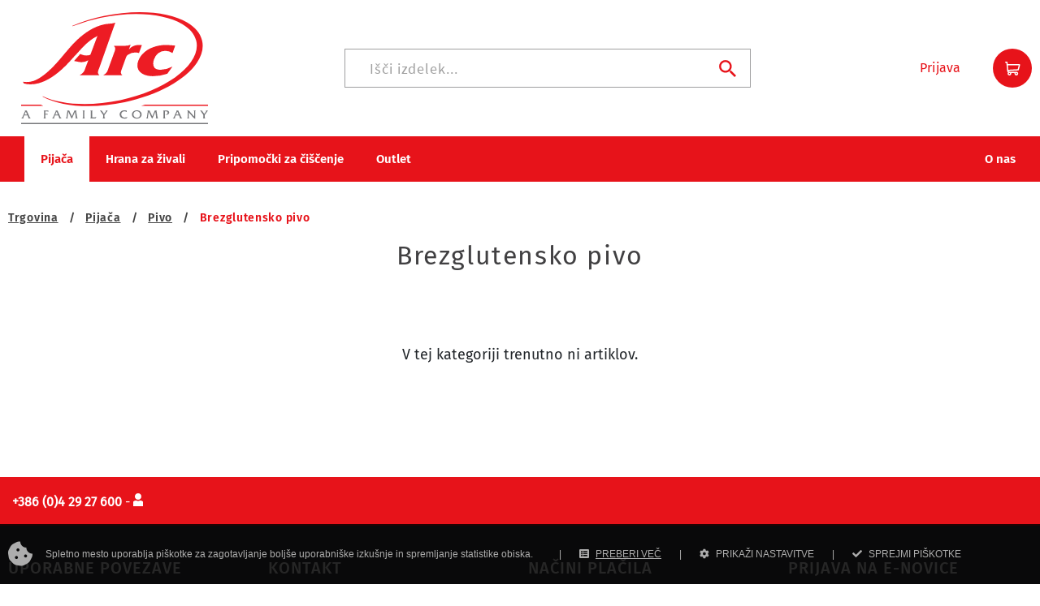

--- FILE ---
content_type: text/html; charset=UTF-8
request_url: https://shop.arc.si/pijaca/pivo/brezglutensko-pivo
body_size: 7627
content:
<!DOCTYPE html><!-- Static created on: 2025-12-19 23:40:52-->
<html lang="sl">
	<head>
		<link rel="preload prefetch" as="font" href="/dist/fonts/source-sans-pro/source-sans-pro-regular.woff2" type="font/woff2" crossorigin="anonymous" />

<link rel="preload prefetch" as="font" href="/dist/fonts/source-sans-pro/source-sans-pro-900.woff2" type="font/woff2" crossorigin="anonymous" />
<link rel="preload prefetch" as="font" href="/dist/fonts/source-sans-pro/source-sans-pro-700.woff2" type="font/woff2" crossorigin="anonymous" />
<link rel="preload prefetch" as="font" href="/dist/fonts/fira-sans/fira-sans-v10-latin-ext_latin-regular.woff2" type="font/woff2" crossorigin="anonymous" />
<link rel="preload prefetch" as="font" href="/dist/fonts/fira-sans/fira-sans-v10-latin-ext_latin-300.woff2" type="font/woff2" crossorigin="anonymous" />
<link rel="preload prefetch" as="font" href="/dist/fonts/fira-sans/fira-sans-v10-latin-ext_latin-500.woff2" type="font/woff2" crossorigin="anonymous" />
<link rel="preload prefetch" as="font" href="/dist/fonts/fira-sans/fira-sans-v10-latin-ext_latin-600.woff2" type="font/woff2" crossorigin="anonymous" />

					<link rel="preload stylesheet" type="text/css" href="/dist/main-5d35c41960.css" as="style" />
				<title itemprop='name'>Brezglutensko pivo | Arc</title>
<meta http-equiv="Content-Type" content="text/html; charset=UTF-8" />
<meta name="viewport" content="width=device-width, initial-scale=1.0, maximum-scale=5.0" />
<meta http-equiv="x-ua-compatible" content="ie=edge" />
<meta name="description" content="" />
<meta name="referrer" content="always" />
<meta name="robots" content="index, follow" />
<meta property="og:title" content="Brezglutensko pivo | Arc" />
<meta property="og:url" content="https://shop.arc.si/pijaca/pivo/brezglutensko-pivo" />
<meta property="og:locale" content="sl_SI" />
<meta property="og:type" content="website" />
<link rel="canonical" href="https://shop.arc.si/pijaca/pivo/brezglutensko-pivo" />
<link rel="home" href="https://shop.arc.si" />
<link rel="prefetch" href="/img/favicon/manifest.json" as="fetch" type="application/manifest+json" />
<link rel="apple-touch-icon" sizes="60x60" href="/img/favicon/apple-touch-icon-60x60.png">
<link rel="apple-touch-icon" sizes="76x76" href="/img/favicon/apple-touch-icon-76x76.png">
<link rel="apple-touch-icon" sizes="120x120" href="/img/favicon/apple-touch-icon-120x120.png">
<link rel="apple-touch-icon" sizes="152x152" href="/img/favicon/apple-touch-icon-152x152.png">
<link rel="apple-touch-icon" sizes="180x180" href="/img/favicon/apple-touch-icon-180x180.png">
<link rel="icon" type="image/png" sizes="32x32" href="/img/favicon/favicon-32x32.png">
<link rel="icon" type="image/png" sizes="16x16" href="/img/favicon/favicon-16x16.png">
<link rel="icon" type="image/png" sizes="192x192" href="/img/favicon/android-icon-192x192.png">
<link rel="icon" type="image/png" sizes="128x128" href="/img/favicon/favicon-128.png" />
<link rel="icon" type="image/png" sizes="96x96" href="/img/favicon/favicon-96x96.png" />
<link rel="icon" type="image/png" sizes="32x32" href="/img/favicon/favicon-32x32.png" />
<link rel="icon" type="image/png" sizes="16x16" href="/img/favicon/favicon-16x16.png" />
<link rel="manifest" href="/img/favicon/manifest.json">
<link rel="mask-icon" href="/img/favicon/safari-pinned-tab.svg" color="#d40000">
<meta name="msapplication-TileColor" content="#ffffff">
<meta name="msapplication-config" content="/img/favicon/browserconfig.xml" />
<meta name="theme-color" content="#d40000"><!-- Global site tag (gtag.js) - Google Analytics -->
<script async src="https://www.googletagmanager.com/gtag/js?id=G-0S0MD1PQWG"></script>
<script>
  window.dataLayer = window.dataLayer || [];
  function gtag(){dataLayer.push(arguments);}
  gtag('js', new Date());

  gtag('config', 'G-0S0MD1PQWG');
</script>
<script>function lyteeGetCookie(cname){for(var e=cname+"=",n=decodeURIComponent(document.cookie).split(";"),t=0;t<n.length;t++){for(var o=n[t];" "==o.charAt(0);)o=o.substring(1);if(0==o.indexOf(e))return o.substring(e.length,o.length)}return""}</script>

<script async defer src="https://apis.google.com/js/platform.js"></script>
<meta name="google-signin-client_id" content="93879667682-fcifsmml3i0bdt5jh15ov6d8dsa1f249.apps.googleusercontent.com">	</head>
	<body class="cat-9 shop  "  data-page="a3a3e1d5-8331-4043-ba79-bfe1f7980119">
		<script>
			window.fbAsyncInit = function() {
				FB.init({
					appId      : '270791947963387',
					cookie     : true,
					xfbml      : true,
					version    : 'v9.0'
				});

				FB.AppEvents.logPageView();

			};

			(function(d, s, id){
				var js, fjs = d.getElementsByTagName(s)[0];
				if (d.getElementById(id)) {return;}
				js = d.createElement(s); js.id = id;
				js.src = "https://connect.facebook.net/en_US/sdk.js";
				fjs.parentNode.insertBefore(js, fjs);
			}(document, 'script', 'facebook-jssdk'));
		</script>

		<header class="header-container">
	
	<div class="header">
		<div class="navbar navbar-expand-lg navbar-light position-static py-0 px-0 row mx-0 flex-row flex-lg-column align-items-center justify-content-center">
			<div class="navi-mobile container-xl d-flex flex-wrap align-items-center w-100">
				<div class="navbar-button closed order-1" data-toggle="collapse" data-target="#mainNavigation" aria-controls="mainNavigation" aria-expanded="false" aria-label="Toggle navigation">
					<div class="hamburger hamburger--slider js-hamburger">
						<div class="hamburger-box">
							<div class="hamburger-inner"></div>
						</div>
					</div>
				</div>

				<div class="logo pl-lg-3 order-3 order-md-1">
											<a href="/" aria-label="Povezava na domačo stran">
							<svg xmlns="http://www.w3.org/2000/svg" width="230.25"  viewBox="0 0 230.25 138.49">
								<title>Asset 1</title>
								<g id="Layer_2" data-name="Layer 2">
									<g id="Layer_1-2" data-name="Layer 1">
										<path d="M101.72,4.83a214.52,214.52,0,0,0-38.49,12,.25.25,0,0,0-.13.32.26.26,0,0,0,.34.13A213.26,213.26,0,0,1,97.61,7c40-8.5,78.67-5.55,101,7.71,9.42,5.58,15.19,12.55,17.17,20.71,6.79,28.09-35.19,61-93.57,73.44-36.64,7.79-72.28,6-95.32-4.76a.27.27,0,0,0-.34.1.23.23,0,0,0,.1.32c23.13,12.55,61.76,15.19,100.82,6.89,40.59-8.63,74.78-27.36,89.21-48.87,6.22-9.28,8.39-18.77,6.29-27.46s-8.43-16.37-18.3-22.22c-22.92-13.58-62.37-16.66-103-8" style="fill:#ed1c24"/>
										<path d="M148.76,40.79l-3.49-.24c-4.94,0-9.72,2-12.5,5.65l2.11-5.81h-.29a17.39,17.39,0,0,1-6.63,1.2H114.42l-.09.24c2.69,2.46,1.54,4.84.21,8.5l-6.91,19.08c-1.35,3.74-1.9,6-6.37,8.5l-.09.24h23.32l.08-.24c-2.69-2.46-1.53-4.84-.2-8.5l4.34-12c.72-2,.92-3.34,3.11-4.85a15.41,15.41,0,0,1,8.63-2.71,23.62,23.62,0,0,1,4.8.64Z" style="fill:#ed1c24"/>
										<path d="M144.3,60.42C140.13,72,149,79.19,162.37,79.19a54.2,54.2,0,0,0,17.73-3l6.24-8.67h-.29a33.14,33.14,0,0,1-14.13,3.74c-3.19,0-6.41-.72-7.79-2.78-1.89-2.55-1.65-6.68-.47-9.94A16.48,16.48,0,0,1,169,50.65a14.24,14.24,0,0,1,8.36-2.78,15,15,0,0,1,8.92,2.62h.29l3.31-9.14c-3.69-.24-7.36-.8-11.13-.8-14.9,0-29.72,6.76-34.48,19.87" style="fill:#ed1c24"/>
										<path d="M65.52,54.65h0C71.4,48.89,80.92,35.91,93.09,30l1-.74L85.29,52.77a15.32,15.32,0,0,1-7.84.54,23.75,23.75,0,0,1-4.58-1.56l-7.65,8.63,5.7,1.12a16.21,16.21,0,0,0,11.84-2l-3.28,8.79c-1.49,4.11-2.1,6.7-7.17,9.57l-.1.26h24l.1-.26c-3-2.87-1.27-5.46.22-9.57L113.33,20.6,116,13.05h-.29a20.74,20.74,0,0,1-6.45,1.14l-.28,0C80.12,16,59.2,45.19,54.2,50.57h0C48,58,31.06,79.49,15.35,85.05a26.52,26.52,0,0,1-13,1c.26.71.56,1.41.87,2.1a28.42,28.42,0,0,0,8.37,1.15c25.86,0,48.62-29,53.94-34.6" style="fill:#ed1c24"/>
									</g>

									<g id="Layer_2-2" data-name="layer 3">
										<path d="M27.41,115.89H0v-1.5H24.17q1.59.78,3.24,1.5m202.84,0H147.9q2.43-.72,4.83-1.5h77.52Z" style="fill:#ed1c24"/>
										<rect y="136.99" width="230.25" height="1.5" style="fill:#77787b"/>
										<path d="M226.23,127.16l4-5.5h-2.86v0c.91.4.54,1.11.26,1.48l-2,2.77L223,122.08a1.48,1.48,0,0,0-1.23-.42H220.3a3.81,3.81,0,0,1,1.55,1.53l2.71,4v2.2c0,.69.11,1.66-.69,2v.05h3.19v-.05c-.83-.55-.83-1-.83-1.88Zm-19.81-3.4,5.61,6.46a4.46,4.46,0,0,0,2.38,1.69v-8.33c0-.83,0-1.43.85-1.87v0h-2.87v0c.86.44.85,1,.85,1.87v5.63l-6-6.86-.23-.3a.9.9,0,0,1-.25-.37v0H204.4v0c.85.44.85,1,.85,1.87v5.93c0,.83,0,1.42-.87,1.88v.05h2.89v-.05c-.86-.46-.85-1-.85-1.88Zm-12.3,2.91H190.9l1.62-3.74Zm.47,1.1.89,2.09c.44,1,.57,1.2-.23,1.53v.05h3.35v-.05a3.47,3.47,0,0,1-1.6-2.11l-3.4-7.62H191v0c.79.22.48.84.25,1.38l-2.73,6.19a3.37,3.37,0,0,1-1.58,2.11v.05h3v-.05c-.78-.27-.67-.7-.32-1.53l.85-2.09Zm-19.82-6.11v0c.82.29.72,1.38.72,2.05v5.6c0,.67.1,1.76-.73,2v.05H178v-.05c-.87-.44-.85-1-.85-1.87v-6.7a7.11,7.11,0,0,1,1.14-.09c1.31,0,2.32.52,2.32,1.83s-1.52,2.21-2.92,2.29a3,3,0,0,0,1.19.2c1.85,0,3.6-1.08,3.6-2.79s-1.62-2.6-3.75-2.6Zm-13.12,7.24-3.07-6.55a1.67,1.67,0,0,1-.23-.67v0h-2.86v0c.75.37.57,1,.51,1.38l-.93,6.22a2.93,2.93,0,0,1-.92,2.08v.05h2.67v-.05c-.77-.31-.66-1-.53-1.87l.93-6.39,3.11,6.7a3.65,3.65,0,0,0,1.44,1.8l3.66-8.51.93,7.16c0,.5-.1.95-.67,1.11v.05h3.15v-.05a1.72,1.72,0,0,1-.83-1.51l-1.08-7.3a.81.81,0,0,1,.51-.87v0h-2.83v0a2.27,2.27,0,0,1-.25.92Zm-19.1-6.42a4.09,4.09,0,0,1,4.1,4.26,3.78,3.78,0,0,1-4.07,3.86,4.19,4.19,0,0,1-4.18-4.21A3.84,3.84,0,0,1,142.55,122.48Zm.12-1.07c-3.44-.07-6.13,2.29-6.13,5.11,0,3,2.73,5.15,6,5.15s6-2.19,6-5.22C148.52,123.77,146.1,121.4,142.67,121.41Zm-12.49.39a14,14,0,0,0-3-.38c-3.35,0-5.74,2-5.74,5.11s2.39,5.14,6.24,5.14a6.25,6.25,0,0,0,2.47-.44l.84-1.72H131a7.81,7.81,0,0,1-3.48.93,4.05,4.05,0,0,1-4.15-4.13,3.57,3.57,0,0,1,3.82-3.65,6.07,6.07,0,0,1,3,.84Zm-27.45,5.36,4-5.5h-2.86v0c.92.4.54,1.11.26,1.48l-2,2.77-2.62-3.88a1.47,1.47,0,0,0-1.22-.42H96.8a3.81,3.81,0,0,1,1.55,1.53l2.71,4v2.2c0,.69.12,1.66-.68,2v.05h3.18v-.05c-.83-.55-.83-1-.83-1.88Zm-15.21,3.07v-6.47c0-.67-.12-1.77.72-2.05v0H85.12v0c.83.28.73,1.36.73,2.05v5.6c0,.67.1,1.76-.73,2v.05h6.71l.85-2h-.05a4.28,4.28,0,0,1-2.89.91Zm-11.24-.87c0,.67.09,1.76-.72,2v.05h3.1v-.05c-.81-.28-.72-1.36-.72-2v-5.6c0-.67-.09-1.77.72-2.05v0h-3.1v0c.83.28.72,1.36.72,2.05Zm-13.71-.46-3.07-6.55a1.67,1.67,0,0,1-.23-.67v0H56.41v0c.75.37.57,1,.5,1.38L56,129.31a3,3,0,0,1-.91,2.08v.05h2.66v-.05c-.77-.31-.65-1-.52-1.87l.93-6.39,3.1,6.7a3.76,3.76,0,0,0,1.44,1.8l3.66-8.51.93,7.16c0,.5-.09.95-.67,1.11v.05h3.16v-.05a1.71,1.71,0,0,1-.84-1.51l-1.07-7.3c0-.34.11-.77.5-.87v0H65.53v0a2.44,2.44,0,0,1-.25.92Zm-17.26-2.23H42.09l1.62-3.74Zm.48,1.1.88,2.09c.44,1,.57,1.2-.23,1.53v.05h3.35v-.05a3.51,3.51,0,0,1-1.6-2.11l-3.4-7.62H42.21v0c.78.22.47.84.24,1.38l-2.73,6.19a3.3,3.3,0,0,1-1.58,2.11v.05h3v-.05c-.79-.27-.67-.7-.33-1.53l.85-2.09Zm-15.9-1.1H31.1c.5,0,1.19,0,1.45.41h.05v-1.57h-.05a1.75,1.75,0,0,1-.7.09h-2v-2.76a10,10,0,0,1,1.67-.11,2.46,2.46,0,0,1,1.92.58h.05v-1.72h-.05a1.86,1.86,0,0,1-.76.07H27.49v0c.83.28.73,1.36.73,2.05v5.6c0,.67.1,1.76-.73,2v.05h3.08v-.05c-.81-.28-.68-1.36-.68-2Zm-22.48,0H4.19l1.61-3.74Zm.47,1.1.88,2.09c.44,1,.57,1.2-.23,1.53v.05h3.35v-.05a3.51,3.51,0,0,1-1.6-2.11l-3.4-7.62H4.3v0c.78.22.47.84.25,1.38l-2.73,6.19a3.35,3.35,0,0,1-1.59,2.11v.05h3v-.05c-.79-.27-.67-.7-.33-1.53l.85-2.09Z" style="fill:#77787b"/>
									</g>
								</g>
							</svg>
						</a>
									</div>

				<div class="mobile-search-toggle order-3">
					<button type="button" class="search-toggle" data-toggle="search-container" aria-expanded="false">
						<span class="icon-search" aria-hidden="true"></span>
					</button>
				</div>

				<div class="search-container ml-auto order-5 order-md-2 w-100 w-md-auto">
					<form class="search navbar-form h-100" action="/iskanje" role="search" aria-label="On this page">
						<label for="site-search" class="sr-only">Iskanje po strani</label>
						<input type="search" class="search-input" id="site-search" name="s" spellcheck="false" placeholder="Išči izdelek..." aria-label="Iskanje"/>

						<button type="submit" class="search-submit" aria-label="Iskanje" title="Iskanje">
							<span class="sr-only">Iskanje</span>
							<span class="icon-search" aria-hidden="true"></span>
						</button>

						<div class="invalid-tooltip">
							Napačen iskalni niz						</div>
					</form>
				</div>

				<div class="user-data login align-items-center ml-md-auto order-3">
					<a class="user-login" role="button" href="/moj-racun" aria-label="Prijava uporabnika"><span class="account-text">Prijava</span></a>
				</div>

				<div class="user-data align-items-center order-4">
					<a class="cart-toggle d-flex align-items-center justify-content-center" href="/kosarica" role="button" title="Košarica">
						<span class="icon-cart" aria-hidden="true"></span>
						<span class="count"><span></span></span>
					</a>
				</div>

				
			</div>

			<div class="navigation no-gutters justify-content-between collapse navbar-collapse w-100" id="mainNavigation">
				<div class="container-xl">
					<div class="h-100 w-md-100">
						<nav itemscope itemtype="http://schema.org/SiteNavigationElement" class="navi" aria-label="main navigation">
							                    
<ul aria-label="Main Menubar" class='level1'>
            <li class='level1 d8540b9c-435d-4bff-b4b9-5bb87147c228 pijaca active sublevels special-cat-9'>
            <a tabindex='0' itemprop='url' class='level1 active' data-id='d8540b9c-435d-4bff-b4b9-5bb87147c228' data-parent='8d3c52bb-cc62-4920-a34c-e1803f2552c6' href='/pijaca' target=''>
                <span itemprop='name'>Pijača</span>
            </a>
                            <div class="subnavi-container">
                    <div class="sub-navigation">
                        
                                                            
<ul class='level2 has_children'>
            <li class='level2 brezalkoholne-pijace sublevels'>
            <a  class='level2' href='/pijaca/brezalkoholne-pijace' target=''>
                <span >Brezalkoholne pijače</span>
            </a>
                            
                        
<ul class='level3'>
            <li class='level3 aloe-vera-pijace'>
            <a  class='level3' href='/pijaca/aloe-vera-pijace' target=''>
                <span >Aloe vera pijače</span>
            </a>
                    </li>
            <li class='level3 gazirana-brezalkoholna-pijaca'>
            <a  class='level3' href='/pijaca/gazirana-brezalkoholna-pijaca' target=''>
                <span >Gazirana brezalkoholna pijača</span>
            </a>
                    </li>
            <li class='level3 izotonicni-in-sportni-napitki'>
            <a  class='level3' href='/pijaca/izotonicni-in-sportni-napitki' target=''>
                <span >Izotonični in športni napitki</span>
            </a>
                    </li>
            <li class='level3 vitaminske-vode-in-vode-s-kisikom'>
            <a  class='level3' href='/pijaca/vitaminske-vode-in-vode-s-kisikom' target=''>
                <span >Vitaminske vode in vode s kisikom </span>
            </a>
                    </li>
            <li class='level3 ledeni-caji'>
            <a  class='level3' href='/pijaca/ledeni-caji' target=''>
                <span >Ledeni čaji</span>
            </a>
                    </li>
            <li class='level3 energijski-napitki'>
            <a  class='level3' href='/pijaca/energijski-napitki' target=''>
                <span >Energijski napitki</span>
            </a>
                    </li>
    </ul>                    </li>
            <li class='level2 pivo active sublevels'>
            <a  class='level2 active' href='/pijaca/pivo' target=''>
                <span >Pivo</span>
            </a>
                            
            
<ul class='level3'>
            <li class='level3 brezalkoholno-pivo'>
            <a  class='level3' href='/pijaca/pivo/brezalkoholno-pivo' target=''>
                <span >Brezalkoholno pivo</span>
            </a>
                    </li>
            <li class='level3 alkoholno-pivo'>
            <a  class='level3' href='/pijaca/pivo/alkoholno-pivo' target=''>
                <span >Alkoholno pivo</span>
            </a>
                    </li>
            <li class='level3 brezglutensko-pivo current active'>
            <a  class='level3 current active' href='/pijaca/pivo/brezglutensko-pivo' target=''>
                <span >Brezglutensko pivo</span>
            </a>
                    </li>
    </ul>                    </li>
            <li class='level2 zgane-pijace sublevels'>
            <a  class='level2' href='/pijaca/zgane-pijace' target=''>
                <span >Žgane pijače</span>
            </a>
                            
                                                
<ul class='level3'>
            <li class='level3 rum'>
            <a  class='level3' href='/pijaca/zgane-pijace/rum' target=''>
                <span >Rum</span>
            </a>
                    </li>
            <li class='level3 gin'>
            <a  class='level3' href='/pijaca/zgane-pijace/gin' target=''>
                <span >Gin</span>
            </a>
                    </li>
            <li class='level3 konjak'>
            <a  class='level3' href='/pijaca/zgane-pijace/konjak' target=''>
                <span >Konjak </span>
            </a>
                    </li>
            <li class='level3 liker'>
            <a  class='level3' href='/pijaca/zgane-pijace/liker' target=''>
                <span >Liker</span>
            </a>
                    </li>
            <li class='level3 vodka'>
            <a  class='level3' href='/pijaca/zgane-pijace/vodka' target=''>
                <span >Vodka</span>
            </a>
                    </li>
            <li class='level3 darilna-pakiranja'>
            <a  class='level3' href='/pijaca/zgane-pijace/darilna-pakiranja' target=''>
                <span >Darilna pakiranja</span>
            </a>
                    </li>
            <li class='level3 tekila'>
            <a  class='level3' href='/pijaca/zgane-pijace/tekila' target=''>
                <span >Tekila</span>
            </a>
                    </li>
            <li class='level3 viski'>
            <a  class='level3' href='/pijaca/zgane-pijace/viski' target=''>
                <span >Viski</span>
            </a>
                    </li>
            <li class='level3 grencica'>
            <a  class='level3' href='/pijaca/zgane-pijace/grencica' target=''>
                <span >Grenčica</span>
            </a>
                    </li>
            <li class='level3 kremni-liker'>
            <a  class='level3' href='/pijaca/zgane-pijace/kremni-liker' target=''>
                <span >Kremni liker</span>
            </a>
                    </li>
            <li class='level3 vermut'>
            <a  class='level3' href='/pijaca/zgane-pijace/vermut' target=''>
                <span >Vermut</span>
            </a>
                    </li>
            <li class='level3 mezcal'>
            <a  class='level3' href='/pijaca/zgane-pijace/mezcal' target=''>
                <span >Mezcal</span>
            </a>
                    </li>
    </ul>                    </li>
            <li class='level2 alkoholna-peneca-pijaca'>
            <a  class='level2' href='/pijaca/alkoholna-peneca-pijaca' target=''>
                <span >Alkoholna peneča pijača</span>
            </a>
                    </li>
            <li class='level2 peneca-vina'>
            <a  class='level2' href='/pijaca/peneca-vina' target=''>
                <span >Peneča vina</span>
            </a>
                    </li>
            <li class='level2 vino'>
            <a  class='level2' href='/pijaca/vino' target=''>
                <span >Vino</span>
            </a>
                    </li>
    </ul>                    </div>
                </div>
                    </li>
            <li class='level1 c6a2a208-5cbe-4669-acf8-e14b37489f4c hrana-za-zivali sublevels special-cat-27'>
            <a tabindex='0' itemprop='url' class='level1' data-id='c6a2a208-5cbe-4669-acf8-e14b37489f4c' data-parent='8d3c52bb-cc62-4920-a34c-e1803f2552c6' href='/hrana-za-zivali' target=''>
                <span itemprop='name'>Hrana za živali</span>
            </a>
                            <div class="subnavi-container">
                    <div class="sub-navigation">
                        
                                
<ul class='level2 has_children'>
            <li class='level2 pasja-hrana sublevels'>
            <a  class='level2' href='/hrana-za-zivali/pasja-hrana' target=''>
                <span >Pasja hrana</span>
            </a>
                            
                
<ul class='level3'>
            <li class='level3 prehranska-dopolnila-za-pse'>
            <a  class='level3' href='/hrana-za-zivali/pasja-hrana/prehranska-dopolnila-za-pse' target=''>
                <span >Prehranska dopolnila za pse</span>
            </a>
                    </li>
            <li class='level3 suha-hrana-za-pse'>
            <a  class='level3' href='/hrana-za-zivali/pasja-hrana/suha-hrana-za-pse' target=''>
                <span >Suha hrana za pse</span>
            </a>
                    </li>
            <li class='level3 mokra-hrana-za-pse'>
            <a  class='level3' href='/hrana-za-zivali/pasja-hrana/mokra-hrana-za-pse' target=''>
                <span >Mokra hrana za pse</span>
            </a>
                    </li>
            <li class='level3 priboljski-za-pse'>
            <a  class='level3' href='/hrana-za-zivali/pasja-hrana/priboljski-za-pse' target=''>
                <span >Priboljški za pse</span>
            </a>
                    </li>
    </ul>                    </li>
            <li class='level2 macja-hrana sublevels'>
            <a  class='level2' href='/hrana-za-zivali/macja-hrana' target=''>
                <span >Mačja hrana</span>
            </a>
                            
                
<ul class='level3'>
            <li class='level3 suha-hrana-za-macke'>
            <a  class='level3' href='/hrana-za-zivali/macja-hrana/suha-hrana-za-macke' target=''>
                <span >Suha hrana za mačke</span>
            </a>
                    </li>
            <li class='level3 mokra-hrana-za-macke'>
            <a  class='level3' href='/hrana-za-zivali/macja-hrana/mokra-hrana-za-macke' target=''>
                <span >Mokra hrana za mačke</span>
            </a>
                    </li>
            <li class='level3 priboljski-za-macke'>
            <a  class='level3' href='/hrana-za-zivali/macja-hrana/priboljski-za-macke' target=''>
                <span >Priboljški za mačke</span>
            </a>
                    </li>
            <li class='level3 prehranska-dopolnila-za-macke'>
            <a  class='level3' href='/hrana-za-zivali/macja-hrana/prehranska-dopolnila-za-macke' target=''>
                <span >Prehranska dopolnila za mačke</span>
            </a>
                    </li>
    </ul>                    </li>
    </ul>                    </div>
                </div>
                    </li>
            <li class='level1 b55443e7-9e7e-4e14-948a-b147d35ef839 pripomocki-za-ciscenje sublevels special-cat-106'>
            <a tabindex='0' itemprop='url' class='level1' data-id='b55443e7-9e7e-4e14-948a-b147d35ef839' data-parent='8d3c52bb-cc62-4920-a34c-e1803f2552c6' href='/pripomocki-za-ciscenje' target=''>
                <span itemprop='name'>Pripomočki za čiščenje</span>
            </a>
                            <div class="subnavi-container">
                    <div class="sub-navigation">
                        
                                    
<ul class='level2 has_children'>
            <li class='level2 nega-perila sublevels'>
            <a  class='level2' href='/pripomocki-za-ciscenje/nega-perila' target=''>
                <span >Nega perila</span>
            </a>
                            
        
<ul class='level3'>
            <li class='level3 likanje'>
            <a  class='level3' href='/pripomocki-za-ciscenje/nega-perila/likalne-deske' target=''>
                <span >Likanje</span>
            </a>
                    </li>
            <li class='level3 susilci-perila'>
            <a  class='level3' href='/pripomocki-za-ciscenje/nega-perila/susilci-perila' target=''>
                <span >Sušilci perila</span>
            </a>
                    </li>
    </ul>                    </li>
            <li class='level2 cistilci-za-tla'>
            <a  class='level2' href='/pripomocki-za-ciscenje/cistilci-za-tla' target=''>
                <span >Čistilci za tla</span>
            </a>
                    </li>
            <li class='level2 rokavice'>
            <a  class='level2' href='/pripomocki-za-ciscenje/rokavice' target=''>
                <span >Rokavice</span>
            </a>
                    </li>
            <li class='level2 gobice'>
            <a  class='level2' href='/pripomocki-za-ciscenje/gobice' target=''>
                <span >Gobice</span>
            </a>
                    </li>
            <li class='level2 parni-cistilci'>
            <a  class='level2' href='/pripomocki-za-ciscenje/elektricni-cistilci' target=''>
                <span >Parni čistilci</span>
            </a>
                    </li>
            <li class='level2 krpe'>
            <a  class='level2' href='/pripomocki-za-ciscenje/krpe' target=''>
                <span >Krpe</span>
            </a>
                    </li>
    </ul>                    </div>
                </div>
                    </li>
            <li class='level1 99dd2045-5945-4e3f-a400-6755feca552d outlet special-cat-98'>
            <a tabindex='0' itemprop='url' class='level1' data-id='99dd2045-5945-4e3f-a400-6755feca552d' data-parent='8d3c52bb-cc62-4920-a34c-e1803f2552c6' href='/outlet' target=''>
                <span itemprop='name'>Outlet</span>
            </a>
                    </li>
    </ul>						</nav>
					</div>

					<div class="user-data-mobile align-items-center ml-md-auto order-3 d-block d-md-none">
						<a class="user-login" role="button" href="/moj-racun" aria-label="Prijava uporabnika"><span class="account-text">Vpis</span></a>
					</div>

					<div class="h-100 w-md-100 main-menu-side">
						<nav itemscope="http://schema.org/SiteNavigationElement" class="side-navi" aria-label="side navigation">
							    
    
<ul class='level1'>
            <li class='level1 o-nas'>
            <a itemprop='url' class='level1' href='/o-podjetju/o-nas' target=''>
                <span itemprop='name'>O nas</span>
            </a>
                    </li>
    </ul>						</nav>
					</div>
				</div>
			</div>

			
		</div>
	</div>

	<div class="side-cart-overlay"></div>
	<div id="cart-container" class="side-cart-placeholder"></div>
</header>
		
		<main id="main">

			
							

			
							

			
			
			
									
<div class="container-xl breadcrumbs">
    <div class="row" itemscope itemtype='http://schema.org/BreadcrumbList'>
        <div class="col-12 d-flex flex-wrap mt-3 mt-md-0">
                                                                                <div class="list-item" itemprop='itemListElement' itemscope itemtype='http://schema.org/ListItem'>
                        <a class="list-link" itemprop="item" href="/">
                            <span itemprop='name'>Trgovina</span>
                        </a>
                        <meta itemprop='position' content="1" />
                    </div>
                                                                <div class="list-item"><span class="separator"> / </span></div>
                                                                                    <div class="list-item" itemprop='itemListElement' itemscope itemtype='http://schema.org/ListItem'>
                        <a class="list-link" itemprop="item" href="/pijaca">
                            <span itemprop='name'>Pijača</span>
                        </a>
                        <meta itemprop='position' content="2" />
                    </div>
                                                                <div class="list-item"><span class="separator"> / </span></div>
                                                                                    <div class="list-item" itemprop='itemListElement' itemscope itemtype='http://schema.org/ListItem'>
                        <a class="list-link" itemprop="item" href="/pijaca/pivo">
                            <span itemprop='name'>Pivo</span>
                        </a>
                        <meta itemprop='position' content="3" />
                    </div>
                                                                <div class="list-item"><span class="separator"> / </span></div>
                                                                                    <div class="list-item" itemprop='itemListElement' itemscope itemtype='http://schema.org/ListItem'>
                        <span itemprop='name'>Brezglutensko pivo</span>
                        <meta itemprop='position' content="4" />
                    </div>
                                    </div>
    </div>
</div>							
			
			
    <section id="content-container">
        <div id="page-text" class="container">
            <div class="row justify-content-center">
                <div class="col-sm-10">
                    <h1 class="text-center">Brezglutensko pivo</h1>
                </div>
            </div>

                    </div>

        
        <div id="products-list">
            <div class="products-list-placeholder position-relative container-xl"></div>
        </div>

            </section>

		</main>

		<div id="alcohol-modal" class="modal" tabindex="-1" role="dialog" data-backdrop="static" data-keyboard="false">
    <div class="modal-dialog modal-dialog-centered" role="document">
        <div class="modal-content">
            <div class="modal-body">
                <span class="font-bold">Ste stari 18 ali več let?</span>
                <div class="buttons">
                    <button type="button" class="btn btn-secondary confirm">Da</button>
                    <button type="button" class="btn btn-primary deny">Ne</button>
                </div>
            </div>
        </div>
    </div>
</div>
		<footer id="footer">
    <div class="social-help">
        <div class="container-xl">
            <div class="row">
                <div class="col-12 d-flex align-items-center">
                    <div class="help-text"><a href="tel:+386 (0)4 29 27 600" rel="noopener" title="Telefon"><strong>+386 (0)4 29 27 600</strong></a> - <span class="icon-user"></span></div>                </div>
            </div>
        </div>
    </div>

    <div id="main-footer">
        <div class="container-xl">
            <div class="row">
                <div class="col-12 col-md-6 col-lg-3">
                                            			<div class="content-edit">
    <h2>UPORABNE POVEZAVE</h2>
<ul class="level1">
<li class="level1 o-nas  "><a class="level1  " href="/o-podjetju/o-nas" data-id="94db0f9a-d29a-433c-ab4f-b15382bd8151" data-parent="45327005-1027-4eda-a97a-bd3d00b6b59f">O nas</a></li>
<li class="level1 pogoji-poslovanja  "><a class="level1  " href="/splosni-pogoji-poslovanja" target="" data-id="9f96e2ec-4e6c-4960-b714-45d73f7bfe31" data-parent="45327005-1027-4eda-a97a-bd3d00b6b59f">Splo&scaron;ni pogoji poslovanja</a></li>
<li class="level1 pogoji-poslovanja  "><a href="/varstvo-osebnih-podatkov">Varstvo osebnih podatkov</a></li>
<li class="level1 pogoji-poslovanja  "><a title="Obvestilo o odstopu od pogodbe" href="https://shop.arc.si/files/pogoji-poslovanja/obvestilo-o-odstopu-od-pogodbe1.pdf" target="_blank" rel="noopener">Obvestilo o odstopu od pogodbe</a></li>
</ul>
<p>&nbsp;</p></div>

	                                    </div>

                <div id="contacts" class="col-12 col-md-6 col-lg-3">
                    <h2>Kontakt</h2>
                    <p>Info center</p>
                    <p class="phone"><a href="tel:+386 (0)4 29 27 600">+386 (0)4 29 27 600</a></p>
                    <p><a href="mailto:shop@arc.si">shop@arc.si</a></p>
                    <p>Arc - Kranj, d.o.o.  <br /> Hrastje 52k <br /> 4000 Kranj</p>
                </div>

                <div class="col-12 col-md-6 col-lg-3">
                    <div class="row payment-types">
                        <div class="col-12">
                            <h2>Načini plačila</h2>
                            <div class="maestro"><span role="img" aria-hidden="true"></span></div>
                            <div class="mastercard"><span role="img" aria-hidden="true"></span></div>
                            <div class="visa"><span role="img" aria-hidden="true"></span></div>
                        </div>
                    </div>

                    
                </div>

                <div id="newsletter-signup" class="col-12 col-md-6 col-lg-3">
                    <h2>Prijava na e-novice</h2>

                                        <form id="newsletter_form" method="post" action="https://arc.mailee.net/public/subscribe" enctype="application/x-www-form-urlencoded" target="mailee" novalidate>
                        <div class="form-row">
                            <div class="col">
                                <label for="subscribe-email">
                                    <input type="text" class="form-control" id="subscribe-email" name="email" placeholder="Vaš e-naslov ...">
                                </label>
                                <button type="submit" aria-label="Subscribe"><span class="icon-arrow"></span></button>
                            </div>
                        </div>
                    </form>
                </div>
            </div>
        </div>
    </div>
    
    <div class="footer-bottom">
        <div class="container-xl">
            <div class="row">
                <div class="col-12 col-md-6 mb-3 mb-md-0 text-left">ARC-Kranj, trgovina in storitve d.o.o. Vse pravice pridržane.</div>
                <div class="col-12 col-md-6 text-left text-md-right">
                    <a href="#" class="cookie-consent-open-settings">Zasebnost in piškotki</a> / 
<a href="/impresum">Impresum</a> /
<a href="https://www.lytee.com" target="_blank" title="Lytee CMS" rel="noreferrer">Lytee</a> /
<a href="https://www.dspot.si" target="_blank" title="Dspot d.o.o." rel="noreferrer">Dspot</a>                </div>
            </div>
        </div>
    </div>
</footer>
        <div id="cookie-consent">
    <div class="container">
        <div class="row align-items-center cc-text">
            <div class="cc-content col-auto d-flex align-items-center mb-3 mb-xl-0 justify-content-center justify-content-xl-start"><i class="mr-3 fas fa-cookie-bite"></i> <div>Spletno mesto uporablja piškotke za zagotavljanje boljše uporabniške izkušnje in spremljanje statistike obiska.</div></div>
            <div class="cc-links col-auto d-flex flex-wrap justify-content-center justify-content-xl-end">
                <div class="d-none d-xl-block cc-space-around"> | </div>
                <div class="col-6 col-sm-auto text-center text-sm-left"><a href="/varstvo-osebnih-podatkov" title="Preberi več" target="_blank"><i class="fas fa-list-alt mr-2"></i>PREBERI VEČ</a></div>
                <div class="d-none d-sm-block cc-space-around"> | </div>
                <div class="col-6 col-sm-auto text-center text-sm-left"><a nohref class="cc-toggle-settings"><span class="cc-actions-toggle"><i class="fas fa-cog mr-2"></i>PRIKAŽI NASTAVITVE</span><span class="cc-settings-toggle cc-closed"><i class="fas fa-cog mr-2"></i>SKRIJ NASTAVITVE</span></a></div>
                <span class="d-none d-sm-block cc-space-around cc-actions-toggle"> | </span>
                <div class="col-12 col-sm-auto text-center text-sm-left mt-3 mt-sm-0"><a nohref class="cc-accept cc-actions-toggle"><i class="fas fa-check mr-2"></i>SPREJMI PIŠKOTKE</a></div>
            </div>
        </div>

        <div class="cc-settings-window">
            <div class="cc-settings">
                <ul>
                    <li>
                        <input type="checkbox" checked disabled>
                        <label>
                            <strong>Nujni piškotki</strong><br>
                            <span>Brez teh piškotkov spletna stran ne more delovati.</span>
                        </label>
                    </li>
                    <li>
                        <input type="checkbox" class="cc-option" data-value="analytics" id="cc_checkbox_analytics" checked>
                        <label for="cc_checkbox_analytics">
                            <strong>Analitika</strong><br>
                            <span>Te piškotke potrebujemo, da spremljamo dogajanje obiskovalcev.</span>
                        </label>
                    </li>
                </ul>
            </div>


            <div class="cc-actions">
                <a nohref class="cc-save"><i class="fas fa-save mr-2"></i>SHRANI NASTAVITVE</a>
            </div>
        </div>
    </div>
</div>

		<script type="text/javascript" src="/dist/main-a9608b25e4.min.js"></script>
		

		<script type="application/ld+json">
{
    "@context": "https://schema.org",
    "@graph":
    [
        {
            "@type": "LocalBusiness",
            "name": "ARC - Kranj, d.o.o.",
            "url": "https://shop.arc.si",
            "telephone" : "+386 (0)4 29 27 600",
            "email": "shop@arc.si",
            "image": "https://shop.arc.si/img/arc-logotip.jpg",

            "address": {
                "@type": "PostalAddress",
                "streetAddress": "Hrastje 52k",
                "addressLocality": "Kranj",
                "addressCountry": "Slovenija",
                "postalCode": "4000"
            },
            "geo": {
                "@type": "GeoCoordinates",
                "latitude": "46.224264",
                "longitude": "14.3928379"
            },
            "priceRange": "€"
        },
        {
            "@type": "WebSite",
            "name": "Arc Shop",
            "url": "https://shop.arc.si",
            "about": {
                "@type": "Thing",
                "name": ""
            }
        }
    ]
}
</script>
        <script>if(localStorage.getItem("LYTEE_C-arc-AUTH")) {var slyurl="//sly.lytee.com";$.getScript(slyurl+"/js/sly.js");}</script>

	</body>
</html>


--- FILE ---
content_type: text/html; charset=UTF-8
request_url: https://shop.arc.si/pijaca/pivo/brezglutensko-pivo?ajax
body_size: -31
content:
    <p class="text-center p-3">V tej kategoriji trenutno ni artiklov.</p>


--- FILE ---
content_type: text/html; charset=UTF-8
request_url: https://shop.arc.si/cart/status
body_size: -51
content:
{"user":null,"cart":0,"item_count":0}

--- FILE ---
content_type: text/css
request_url: https://shop.arc.si/dist/main-5d35c41960.css
body_size: 65554
content:
@charset "UTF-8";@media (max-width:992px){.w-md-100{width:100%!important}}body{overflow-x:hidden}.text-bold{font-weight:700!important}:root{--blue: #007bff;--indigo: #6610f2;--purple: #6f42c1;--pink: #e83e8c;--red: #dc3545;--orange: #fd7e14;--yellow: #ffc107;--green: #28a745;--teal: #20c997;--cyan: #17a2b8;--white: #fff;--gray: #6c757d;--gray-dark: #343a40;--primary: #007bff;--secondary: #6c757d;--success: #28a745;--info: #17a2b8;--warning: #ffc107;--danger: #dc3545;--light: #f8f9fa;--dark: #343a40;--breakpoint-xs: 0;--breakpoint-sm: 576px;--breakpoint-md: 768px;--breakpoint-lg: 992px;--breakpoint-xl: 1200px;--font-family-sans-serif: -apple-system, BlinkMacSystemFont, "Segoe UI", Roboto, "Helvetica Neue", Arial, "Noto Sans", sans-serif, "Apple Color Emoji", "Segoe UI Emoji", "Segoe UI Symbol", "Noto Color Emoji";--font-family-monospace: SFMono-Regular, Menlo, Monaco, Consolas, "Liberation Mono", "Courier New", monospace}*,::before,::after{box-sizing:border-box}html{font-family:sans-serif;line-height:1.15;-webkit-text-size-adjust:100%;-webkit-tap-highlight-color:transparent}article,aside,figcaption,figure,footer,header,hgroup,main,nav,section{display:block}body{margin:0;font-family:-apple-system,BlinkMacSystemFont,"Segoe UI",Roboto,"Helvetica Neue",Arial,"Noto Sans",sans-serif,"Apple Color Emoji","Segoe UI Emoji","Segoe UI Symbol","Noto Color Emoji";font-size:1rem;font-weight:400;line-height:1.5;color:#212529;text-align:left;background-color:#fff}[tabindex="-1"]:focus:not(:focus-visible){outline:0!important}hr{box-sizing:content-box;height:0;overflow:visible}h1,h2,h3,h4,h5,h6{margin-top:0;margin-bottom:.5rem}p{margin-top:0;margin-bottom:1rem}abbr[title],abbr[data-original-title]{text-decoration:underline;text-decoration:underline dotted;cursor:help;border-bottom:0;text-decoration-skip-ink:none}address{margin-bottom:1rem;font-style:normal;line-height:inherit}ol,ul,dl{margin-top:0;margin-bottom:1rem}ol ol,ul ul,ol ul,ul ol{margin-bottom:0}dt{font-weight:700}dd{margin-bottom:.5rem;margin-left:0}blockquote{margin:0 0 1rem}b,strong{font-weight:bolder}small{font-size:80%}sub,sup{position:relative;font-size:75%;line-height:0;vertical-align:baseline}sub{bottom:-.25em}sup{top:-.5em}a{color:#007bff;text-decoration:none;background-color:transparent}a:hover{color:#0056b3;text-decoration:underline}a:not([href]){color:inherit;text-decoration:none}a:not([href]):hover{color:inherit;text-decoration:none}pre,code,kbd,samp{font-family:SFMono-Regular,Menlo,Monaco,Consolas,"Liberation Mono","Courier New",monospace;font-size:1em}pre{margin-top:0;margin-bottom:1rem;overflow:auto;-ms-overflow-style:scrollbar}figure{margin:0 0 1rem}img{vertical-align:middle;border-style:none}svg{overflow:hidden;vertical-align:middle}table{border-collapse:collapse}caption{padding-top:.75rem;padding-bottom:.75rem;color:#6c757d;text-align:left;caption-side:bottom}th{text-align:inherit}label{display:inline-block;margin-bottom:.5rem}button{border-radius:0}button:focus{outline:1px dotted;outline:5px auto -webkit-focus-ring-color}input,button,select,optgroup,textarea{margin:0;font-family:inherit;font-size:inherit;line-height:inherit}button,input{overflow:visible}button,select{text-transform:none}[role=button]{cursor:pointer}select{word-wrap:normal}button,[type=button],[type=reset],[type=submit]{-webkit-appearance:button}button:not(:disabled),[type=button]:not(:disabled),[type=reset]:not(:disabled),[type=submit]:not(:disabled){cursor:pointer}button::-moz-focus-inner,[type=button]::-moz-focus-inner,[type=reset]::-moz-focus-inner,[type=submit]::-moz-focus-inner{padding:0;border-style:none}input[type=radio],input[type=checkbox]{box-sizing:border-box;padding:0}textarea{overflow:auto;resize:vertical}fieldset{min-width:0;padding:0;margin:0;border:0}legend{display:block;width:100%;max-width:100%;padding:0;margin-bottom:.5rem;font-size:1.5rem;line-height:inherit;color:inherit;white-space:normal}progress{vertical-align:baseline}[type=number]::-webkit-inner-spin-button,[type=number]::-webkit-outer-spin-button{height:auto}[type=search]{outline-offset:-2px;-webkit-appearance:none}[type=search]::-webkit-search-decoration{-webkit-appearance:none}::-webkit-file-upload-button{font:inherit;-webkit-appearance:button}output{display:inline-block}summary{display:list-item;cursor:pointer}template{display:none}[hidden]{display:none!important}h1,h2,h3,h4,h5,h6,.h1,.h2,.h3,.h4,.h5,.h6{margin-bottom:.5rem;font-weight:500;line-height:1.2}h1,.h1{font-size:2.5rem}h2,.h2{font-size:2rem}h3,.h3{font-size:1.75rem}h4,.h4{font-size:1.5rem}h5,.h5{font-size:1.25rem}h6,.h6{font-size:1rem}.lead{font-size:1.25rem;font-weight:300}.display-1{font-size:6rem;font-weight:300;line-height:1.2}.display-2{font-size:5.5rem;font-weight:300;line-height:1.2}.display-3{font-size:4.5rem;font-weight:300;line-height:1.2}.display-4{font-size:3.5rem;font-weight:300;line-height:1.2}hr{margin-top:1rem;margin-bottom:1rem;border:0;border-top:1px solid rgba(0,0,0,.1)}small,.small{font-size:80%;font-weight:400}mark,.mark{padding:.2em;background-color:#fcf8e3}.list-unstyled{padding-left:0;list-style:none}.list-inline{padding-left:0;list-style:none}.list-inline-item{display:inline-block}.list-inline-item:not(:last-child){margin-right:.5rem}.initialism{font-size:90%;text-transform:uppercase}.blockquote{margin-bottom:1rem;font-size:1.25rem}.blockquote-footer{display:block;font-size:80%;color:#6c757d}.blockquote-footer::before{content:"\2014\00A0"}.img-fluid{max-width:100%;height:auto}.img-thumbnail{padding:.25rem;background-color:#fff;border:1px solid #dee2e6;border-radius:.25rem;max-width:100%;height:auto}.figure{display:inline-block}.figure-img{margin-bottom:.5rem;line-height:1}.figure-caption{font-size:90%;color:#6c757d}code{font-size:87.5%;color:#e83e8c;word-wrap:break-word}a>code{color:inherit}kbd{padding:.2rem .4rem;font-size:87.5%;color:#fff;background-color:#212529;border-radius:.2rem}kbd kbd{padding:0;font-size:100%;font-weight:700}pre{display:block;font-size:87.5%;color:#212529}pre code{font-size:inherit;color:inherit;word-break:normal}.pre-scrollable{max-height:340px;overflow-y:scroll}.container{width:100%;padding-right:10px;padding-left:10px;margin-right:auto;margin-left:auto}@media (min-width:576px){.container{max-width:540px}}@media (min-width:768px){.container{max-width:720px}}@media (min-width:992px){.container{max-width:960px}}@media (min-width:1200px){.container{max-width:1280px}}.container-fluid,.container-sm,.container-md,.container-lg,.container-xl{width:100%;padding-right:10px;padding-left:10px;margin-right:auto;margin-left:auto}@media (min-width:576px){.container,.container-sm{max-width:540px}}@media (min-width:768px){.container,.container-sm,.container-md{max-width:720px}}@media (min-width:992px){.container,.container-sm,.container-md,.container-lg{max-width:960px}}@media (min-width:1200px){.container,.container-sm,.container-md,.container-lg,.container-xl{max-width:1280px}}.row{display:flex;flex-wrap:wrap;margin-right:-10px;margin-left:-10px}.no-gutters{margin-right:0;margin-left:0}.no-gutters>.col,.no-gutters>[class*=col-]{padding-right:0;padding-left:0}.col-1,.col-2,.col-3,.col-4,.col-5,.col-6,.col-7,.col-8,.col-9,.col-10,.col-11,.col-12,.col,.col-auto,.col-sm-1,.col-sm-2,.col-sm-3,.col-sm-4,.col-sm-5,.col-sm-6,.col-sm-7,.col-sm-8,.col-sm-9,.col-sm-10,.col-sm-11,.col-sm-12,.col-sm,.col-sm-auto,.col-md-1,.col-md-2,.col-md-3,.col-md-4,.col-md-5,.col-md-6,.col-md-7,.col-md-8,.col-md-9,.col-md-10,.col-md-11,.col-md-12,.col-md,.col-md-auto,.col-lg-1,.col-lg-2,.col-lg-3,.col-lg-4,.col-lg-5,.col-lg-6,.col-lg-7,.col-lg-8,.col-lg-9,.col-lg-10,.col-lg-11,.col-lg-12,.col-lg,.col-lg-auto,.col-xl-1,.col-xl-2,.col-xl-3,.col-xl-4,.col-xl-5,.col-xl-6,.col-xl-7,.col-xl-8,.col-xl-9,.col-xl-10,.col-xl-11,.col-xl-12,.col-xl,.col-xl-auto{position:relative;width:100%;padding-right:10px;padding-left:10px}.col{flex-basis:0;flex-grow:1;min-width:0;max-width:100%}.row-cols-1>*{flex:0 0 100%;max-width:100%}.row-cols-2>*{flex:0 0 50%;max-width:50%}.row-cols-3>*{flex:0 0 33.33333%;max-width:33.33333%}.row-cols-4>*{flex:0 0 25%;max-width:25%}.row-cols-5>*{flex:0 0 20%;max-width:20%}.row-cols-6>*{flex:0 0 16.66667%;max-width:16.66667%}.col-auto{flex:0 0 auto;width:auto;max-width:100%}.col-1{flex:0 0 8.33333%;max-width:8.33333%}.col-2{flex:0 0 16.66667%;max-width:16.66667%}.col-3{flex:0 0 25%;max-width:25%}.col-4{flex:0 0 33.33333%;max-width:33.33333%}.col-5{flex:0 0 41.66667%;max-width:41.66667%}.col-6{flex:0 0 50%;max-width:50%}.col-7{flex:0 0 58.33333%;max-width:58.33333%}.col-8{flex:0 0 66.66667%;max-width:66.66667%}.col-9{flex:0 0 75%;max-width:75%}.col-10{flex:0 0 83.33333%;max-width:83.33333%}.col-11{flex:0 0 91.66667%;max-width:91.66667%}.col-12{flex:0 0 100%;max-width:100%}.order-first{order:-1}.order-last{order:13}.order-0{order:0}.order-1{order:1}.order-2{order:2}.order-3{order:3}.order-4{order:4}.order-5{order:5}.order-6{order:6}.order-7{order:7}.order-8{order:8}.order-9{order:9}.order-10{order:10}.order-11{order:11}.order-12{order:12}.offset-1{margin-left:8.33333%}.offset-2{margin-left:16.66667%}.offset-3{margin-left:25%}.offset-4{margin-left:33.33333%}.offset-5{margin-left:41.66667%}.offset-6{margin-left:50%}.offset-7{margin-left:58.33333%}.offset-8{margin-left:66.66667%}.offset-9{margin-left:75%}.offset-10{margin-left:83.33333%}.offset-11{margin-left:91.66667%}@media (min-width:576px){.col-sm{flex-basis:0;flex-grow:1;min-width:0;max-width:100%}.row-cols-sm-1>*{flex:0 0 100%;max-width:100%}.row-cols-sm-2>*{flex:0 0 50%;max-width:50%}.row-cols-sm-3>*{flex:0 0 33.33333%;max-width:33.33333%}.row-cols-sm-4>*{flex:0 0 25%;max-width:25%}.row-cols-sm-5>*{flex:0 0 20%;max-width:20%}.row-cols-sm-6>*{flex:0 0 16.66667%;max-width:16.66667%}.col-sm-auto{flex:0 0 auto;width:auto;max-width:100%}.col-sm-1{flex:0 0 8.33333%;max-width:8.33333%}.col-sm-2{flex:0 0 16.66667%;max-width:16.66667%}.col-sm-3{flex:0 0 25%;max-width:25%}.col-sm-4{flex:0 0 33.33333%;max-width:33.33333%}.col-sm-5{flex:0 0 41.66667%;max-width:41.66667%}.col-sm-6{flex:0 0 50%;max-width:50%}.col-sm-7{flex:0 0 58.33333%;max-width:58.33333%}.col-sm-8{flex:0 0 66.66667%;max-width:66.66667%}.col-sm-9{flex:0 0 75%;max-width:75%}.col-sm-10{flex:0 0 83.33333%;max-width:83.33333%}.col-sm-11{flex:0 0 91.66667%;max-width:91.66667%}.col-sm-12{flex:0 0 100%;max-width:100%}.order-sm-first{order:-1}.order-sm-last{order:13}.order-sm-0{order:0}.order-sm-1{order:1}.order-sm-2{order:2}.order-sm-3{order:3}.order-sm-4{order:4}.order-sm-5{order:5}.order-sm-6{order:6}.order-sm-7{order:7}.order-sm-8{order:8}.order-sm-9{order:9}.order-sm-10{order:10}.order-sm-11{order:11}.order-sm-12{order:12}.offset-sm-0{margin-left:0}.offset-sm-1{margin-left:8.33333%}.offset-sm-2{margin-left:16.66667%}.offset-sm-3{margin-left:25%}.offset-sm-4{margin-left:33.33333%}.offset-sm-5{margin-left:41.66667%}.offset-sm-6{margin-left:50%}.offset-sm-7{margin-left:58.33333%}.offset-sm-8{margin-left:66.66667%}.offset-sm-9{margin-left:75%}.offset-sm-10{margin-left:83.33333%}.offset-sm-11{margin-left:91.66667%}}@media (min-width:768px){.col-md{flex-basis:0;flex-grow:1;min-width:0;max-width:100%}.row-cols-md-1>*{flex:0 0 100%;max-width:100%}.row-cols-md-2>*{flex:0 0 50%;max-width:50%}.row-cols-md-3>*{flex:0 0 33.33333%;max-width:33.33333%}.row-cols-md-4>*{flex:0 0 25%;max-width:25%}.row-cols-md-5>*{flex:0 0 20%;max-width:20%}.row-cols-md-6>*{flex:0 0 16.66667%;max-width:16.66667%}.col-md-auto{flex:0 0 auto;width:auto;max-width:100%}.col-md-1{flex:0 0 8.33333%;max-width:8.33333%}.col-md-2{flex:0 0 16.66667%;max-width:16.66667%}.col-md-3{flex:0 0 25%;max-width:25%}.col-md-4{flex:0 0 33.33333%;max-width:33.33333%}.col-md-5{flex:0 0 41.66667%;max-width:41.66667%}.col-md-6{flex:0 0 50%;max-width:50%}.col-md-7{flex:0 0 58.33333%;max-width:58.33333%}.col-md-8{flex:0 0 66.66667%;max-width:66.66667%}.col-md-9{flex:0 0 75%;max-width:75%}.col-md-10{flex:0 0 83.33333%;max-width:83.33333%}.col-md-11{flex:0 0 91.66667%;max-width:91.66667%}.col-md-12{flex:0 0 100%;max-width:100%}.order-md-first{order:-1}.order-md-last{order:13}.order-md-0{order:0}.order-md-1{order:1}.order-md-2{order:2}.order-md-3{order:3}.order-md-4{order:4}.order-md-5{order:5}.order-md-6{order:6}.order-md-7{order:7}.order-md-8{order:8}.order-md-9{order:9}.order-md-10{order:10}.order-md-11{order:11}.order-md-12{order:12}.offset-md-0{margin-left:0}.offset-md-1{margin-left:8.33333%}.offset-md-2{margin-left:16.66667%}.offset-md-3{margin-left:25%}.offset-md-4{margin-left:33.33333%}.offset-md-5{margin-left:41.66667%}.offset-md-6{margin-left:50%}.offset-md-7{margin-left:58.33333%}.offset-md-8{margin-left:66.66667%}.offset-md-9{margin-left:75%}.offset-md-10{margin-left:83.33333%}.offset-md-11{margin-left:91.66667%}}@media (min-width:992px){.col-lg{flex-basis:0;flex-grow:1;min-width:0;max-width:100%}.row-cols-lg-1>*{flex:0 0 100%;max-width:100%}.row-cols-lg-2>*{flex:0 0 50%;max-width:50%}.row-cols-lg-3>*{flex:0 0 33.33333%;max-width:33.33333%}.row-cols-lg-4>*{flex:0 0 25%;max-width:25%}.row-cols-lg-5>*{flex:0 0 20%;max-width:20%}.row-cols-lg-6>*{flex:0 0 16.66667%;max-width:16.66667%}.col-lg-auto{flex:0 0 auto;width:auto;max-width:100%}.col-lg-1{flex:0 0 8.33333%;max-width:8.33333%}.col-lg-2{flex:0 0 16.66667%;max-width:16.66667%}.col-lg-3{flex:0 0 25%;max-width:25%}.col-lg-4{flex:0 0 33.33333%;max-width:33.33333%}.col-lg-5{flex:0 0 41.66667%;max-width:41.66667%}.col-lg-6{flex:0 0 50%;max-width:50%}.col-lg-7{flex:0 0 58.33333%;max-width:58.33333%}.col-lg-8{flex:0 0 66.66667%;max-width:66.66667%}.col-lg-9{flex:0 0 75%;max-width:75%}.col-lg-10{flex:0 0 83.33333%;max-width:83.33333%}.col-lg-11{flex:0 0 91.66667%;max-width:91.66667%}.col-lg-12{flex:0 0 100%;max-width:100%}.order-lg-first{order:-1}.order-lg-last{order:13}.order-lg-0{order:0}.order-lg-1{order:1}.order-lg-2{order:2}.order-lg-3{order:3}.order-lg-4{order:4}.order-lg-5{order:5}.order-lg-6{order:6}.order-lg-7{order:7}.order-lg-8{order:8}.order-lg-9{order:9}.order-lg-10{order:10}.order-lg-11{order:11}.order-lg-12{order:12}.offset-lg-0{margin-left:0}.offset-lg-1{margin-left:8.33333%}.offset-lg-2{margin-left:16.66667%}.offset-lg-3{margin-left:25%}.offset-lg-4{margin-left:33.33333%}.offset-lg-5{margin-left:41.66667%}.offset-lg-6{margin-left:50%}.offset-lg-7{margin-left:58.33333%}.offset-lg-8{margin-left:66.66667%}.offset-lg-9{margin-left:75%}.offset-lg-10{margin-left:83.33333%}.offset-lg-11{margin-left:91.66667%}}@media (min-width:1200px){.col-xl{flex-basis:0;flex-grow:1;min-width:0;max-width:100%}.row-cols-xl-1>*{flex:0 0 100%;max-width:100%}.row-cols-xl-2>*{flex:0 0 50%;max-width:50%}.row-cols-xl-3>*{flex:0 0 33.33333%;max-width:33.33333%}.row-cols-xl-4>*{flex:0 0 25%;max-width:25%}.row-cols-xl-5>*{flex:0 0 20%;max-width:20%}.row-cols-xl-6>*{flex:0 0 16.66667%;max-width:16.66667%}.col-xl-auto{flex:0 0 auto;width:auto;max-width:100%}.col-xl-1{flex:0 0 8.33333%;max-width:8.33333%}.col-xl-2{flex:0 0 16.66667%;max-width:16.66667%}.col-xl-3{flex:0 0 25%;max-width:25%}.col-xl-4{flex:0 0 33.33333%;max-width:33.33333%}.col-xl-5{flex:0 0 41.66667%;max-width:41.66667%}.col-xl-6{flex:0 0 50%;max-width:50%}.col-xl-7{flex:0 0 58.33333%;max-width:58.33333%}.col-xl-8{flex:0 0 66.66667%;max-width:66.66667%}.col-xl-9{flex:0 0 75%;max-width:75%}.col-xl-10{flex:0 0 83.33333%;max-width:83.33333%}.col-xl-11{flex:0 0 91.66667%;max-width:91.66667%}.col-xl-12{flex:0 0 100%;max-width:100%}.order-xl-first{order:-1}.order-xl-last{order:13}.order-xl-0{order:0}.order-xl-1{order:1}.order-xl-2{order:2}.order-xl-3{order:3}.order-xl-4{order:4}.order-xl-5{order:5}.order-xl-6{order:6}.order-xl-7{order:7}.order-xl-8{order:8}.order-xl-9{order:9}.order-xl-10{order:10}.order-xl-11{order:11}.order-xl-12{order:12}.offset-xl-0{margin-left:0}.offset-xl-1{margin-left:8.33333%}.offset-xl-2{margin-left:16.66667%}.offset-xl-3{margin-left:25%}.offset-xl-4{margin-left:33.33333%}.offset-xl-5{margin-left:41.66667%}.offset-xl-6{margin-left:50%}.offset-xl-7{margin-left:58.33333%}.offset-xl-8{margin-left:66.66667%}.offset-xl-9{margin-left:75%}.offset-xl-10{margin-left:83.33333%}.offset-xl-11{margin-left:91.66667%}}.table{width:100%;margin-bottom:1rem;color:#212529}.table th,.table td{padding:.75rem;vertical-align:top;border-top:1px solid #dee2e6}.table thead th{vertical-align:bottom;border-bottom:2px solid #dee2e6}.table tbody+tbody{border-top:2px solid #dee2e6}.table-sm th,.table-sm td{padding:.3rem}.table-bordered{border:1px solid #dee2e6}.table-bordered th,.table-bordered td{border:1px solid #dee2e6}.table-bordered thead th,.table-bordered thead td{border-bottom-width:2px}.table-borderless th,.table-borderless td,.table-borderless thead th,.table-borderless tbody+tbody{border:0}.table-striped tbody tr:nth-of-type(odd){background-color:rgba(0,0,0,.05)}.table-hover tbody tr:hover{color:#212529;background-color:rgba(0,0,0,.075)}.table-primary,.table-primary>th,.table-primary>td{background-color:#b8daff}.table-primary th,.table-primary td,.table-primary thead th,.table-primary tbody+tbody{border-color:#7abaff}.table-hover .table-primary:hover{background-color:#9fcdff}.table-hover .table-primary:hover>td,.table-hover .table-primary:hover>th{background-color:#9fcdff}.table-secondary,.table-secondary>th,.table-secondary>td{background-color:#d6d8db}.table-secondary th,.table-secondary td,.table-secondary thead th,.table-secondary tbody+tbody{border-color:#b3b7bb}.table-hover .table-secondary:hover{background-color:#c8cbcf}.table-hover .table-secondary:hover>td,.table-hover .table-secondary:hover>th{background-color:#c8cbcf}.table-success,.table-success>th,.table-success>td{background-color:#c3e6cb}.table-success th,.table-success td,.table-success thead th,.table-success tbody+tbody{border-color:#8fd19e}.table-hover .table-success:hover{background-color:#b1dfbb}.table-hover .table-success:hover>td,.table-hover .table-success:hover>th{background-color:#b1dfbb}.table-info,.table-info>th,.table-info>td{background-color:#bee5eb}.table-info th,.table-info td,.table-info thead th,.table-info tbody+tbody{border-color:#86cfda}.table-hover .table-info:hover{background-color:#abdde5}.table-hover .table-info:hover>td,.table-hover .table-info:hover>th{background-color:#abdde5}.table-warning,.table-warning>th,.table-warning>td{background-color:#ffeeba}.table-warning th,.table-warning td,.table-warning thead th,.table-warning tbody+tbody{border-color:#ffdf7e}.table-hover .table-warning:hover{background-color:#ffe8a1}.table-hover .table-warning:hover>td,.table-hover .table-warning:hover>th{background-color:#ffe8a1}.table-danger,.table-danger>th,.table-danger>td{background-color:#f5c6cb}.table-danger th,.table-danger td,.table-danger thead th,.table-danger tbody+tbody{border-color:#ed969e}.table-hover .table-danger:hover{background-color:#f1b0b7}.table-hover .table-danger:hover>td,.table-hover .table-danger:hover>th{background-color:#f1b0b7}.table-light,.table-light>th,.table-light>td{background-color:#fdfdfe}.table-light th,.table-light td,.table-light thead th,.table-light tbody+tbody{border-color:#fbfcfc}.table-hover .table-light:hover{background-color:#ececf6}.table-hover .table-light:hover>td,.table-hover .table-light:hover>th{background-color:#ececf6}.table-dark,.table-dark>th,.table-dark>td{background-color:#c6c8ca}.table-dark th,.table-dark td,.table-dark thead th,.table-dark tbody+tbody{border-color:#95999c}.table-hover .table-dark:hover{background-color:#b9bbbe}.table-hover .table-dark:hover>td,.table-hover .table-dark:hover>th{background-color:#b9bbbe}.table-active,.table-active>th,.table-active>td{background-color:rgba(0,0,0,.075)}.table-hover .table-active:hover{background-color:rgba(0,0,0,.075)}.table-hover .table-active:hover>td,.table-hover .table-active:hover>th{background-color:rgba(0,0,0,.075)}.table .thead-dark th{color:#fff;background-color:#343a40;border-color:#454d55}.table .thead-light th{color:#495057;background-color:#e9ecef;border-color:#dee2e6}.table-dark{color:#fff;background-color:#343a40}.table-dark th,.table-dark td,.table-dark thead th{border-color:#454d55}.table-dark.table-bordered{border:0}.table-dark.table-striped tbody tr:nth-of-type(odd){background-color:rgba(255,255,255,.05)}.table-dark.table-hover tbody tr:hover{color:#fff;background-color:rgba(255,255,255,.075)}@media (max-width:575.98px){.table-responsive-sm{display:block;width:100%;overflow-x:auto;-webkit-overflow-scrolling:touch}.table-responsive-sm>.table-bordered{border:0}}@media (max-width:767.98px){.table-responsive-md{display:block;width:100%;overflow-x:auto;-webkit-overflow-scrolling:touch}.table-responsive-md>.table-bordered{border:0}}@media (max-width:991.98px){.table-responsive-lg{display:block;width:100%;overflow-x:auto;-webkit-overflow-scrolling:touch}.table-responsive-lg>.table-bordered{border:0}}@media (max-width:1199.98px){.table-responsive-xl{display:block;width:100%;overflow-x:auto;-webkit-overflow-scrolling:touch}.table-responsive-xl>.table-bordered{border:0}}.table-responsive{display:block;width:100%;overflow-x:auto;-webkit-overflow-scrolling:touch}.table-responsive>.table-bordered{border:0}.form-control{display:block;width:100%;height:calc(1.5em + .75rem + 2px);padding:.375rem .75rem;font-size:1rem;font-weight:400;line-height:1.5;color:#495057;background-color:#fff;background-clip:padding-box;border:1px solid #ced4da;border-radius:.25rem;transition:border-color .15s ease-in-out,box-shadow .15s ease-in-out}@media (prefers-reduced-motion:reduce){.form-control{transition:none}}.form-control::-ms-expand{background-color:transparent;border:0}.form-control:-moz-focusring{color:transparent;text-shadow:0 0 0 #495057}.form-control:focus{color:#495057;background-color:#fff;border-color:#80bdff;outline:0;box-shadow:0 0 0 .2rem rgba(0,123,255,.25)}.form-control::placeholder{color:#6c757d;opacity:1}.form-control:disabled,.form-control[readonly]{background-color:#e9ecef;opacity:1}input[type=date].form-control,input[type=time].form-control,input[type=datetime-local].form-control,input[type=month].form-control{appearance:none}select.form-control:focus::-ms-value{color:#495057;background-color:#fff}.form-control-file,.form-control-range{display:block;width:100%}.col-form-label{padding-top:calc(.375rem + 1px);padding-bottom:calc(.375rem + 1px);margin-bottom:0;font-size:inherit;line-height:1.5}.col-form-label-lg{padding-top:calc(.5rem + 1px);padding-bottom:calc(.5rem + 1px);font-size:1.25rem;line-height:1.5}.col-form-label-sm{padding-top:calc(.25rem + 1px);padding-bottom:calc(.25rem + 1px);font-size:.875rem;line-height:1.5}.form-control-plaintext{display:block;width:100%;padding:.375rem 0;margin-bottom:0;font-size:1rem;line-height:1.5;color:#212529;background-color:transparent;border:solid transparent;border-width:1px 0}.form-control-plaintext.form-control-sm,.form-control-plaintext.form-control-lg{padding-right:0;padding-left:0}.form-control-sm{height:calc(1.5em + .5rem + 2px);padding:.25rem .5rem;font-size:.875rem;line-height:1.5;border-radius:.2rem}.form-control-lg{height:calc(1.5em + 1rem + 2px);padding:.5rem 1rem;font-size:1.25rem;line-height:1.5;border-radius:.3rem}select.form-control[size],select.form-control[multiple]{height:auto}textarea.form-control{height:auto}.form-group{margin-bottom:1rem}.form-text{display:block;margin-top:.25rem}.form-row{display:flex;flex-wrap:wrap;margin-right:-5px;margin-left:-5px}.form-row>.col,.form-row>[class*=col-]{padding-right:5px;padding-left:5px}.form-check{position:relative;display:block;padding-left:1.25rem}.form-check-input{position:absolute;margin-top:.3rem;margin-left:-1.25rem}.form-check-input[disabled]~.form-check-label,.form-check-input:disabled~.form-check-label{color:#6c757d}.form-check-label{margin-bottom:0}.form-check-inline{display:inline-flex;align-items:center;padding-left:0;margin-right:.75rem}.form-check-inline .form-check-input{position:static;margin-top:0;margin-right:.3125rem;margin-left:0}.valid-feedback{display:none;width:100%;margin-top:.25rem;font-size:80%;color:#28a745}.valid-tooltip{position:absolute;top:100%;z-index:5;display:none;max-width:100%;padding:.25rem .5rem;margin-top:.1rem;font-size:.875rem;line-height:1.5;color:#fff;background-color:rgba(40,167,69,.9);border-radius:.25rem}.was-validated :valid~.valid-feedback,.was-validated :valid~.valid-tooltip,.is-valid~.valid-feedback,.is-valid~.valid-tooltip{display:block}.was-validated .form-control:valid,.form-control.is-valid{border-color:#28a745;padding-right:calc(1.5em + .75rem);background-image:url("data:image/svg+xml,%3csvg xmlns='http://www.w3.org/2000/svg' width='8' height='8' viewBox='0 0 8 8'%3e%3cpath fill='%2328a745' d='M2.3 6.73L.6 4.53c-.4-1.04.46-1.4 1.1-.8l1.1 1.4 3.4-3.8c.6-.63 1.6-.27 1.2.7l-4 4.6c-.43.5-.8.4-1.1.1z'/%3e%3c/svg%3e");background-repeat:no-repeat;background-position:right calc(.375em + .1875rem) center;background-size:calc(.75em + .375rem) calc(.75em + .375rem)}.was-validated .form-control:valid:focus,.form-control.is-valid:focus{border-color:#28a745;box-shadow:0 0 0 .2rem rgba(40,167,69,.25)}.was-validated textarea.form-control:valid,textarea.form-control.is-valid{padding-right:calc(1.5em + .75rem);background-position:top calc(.375em + .1875rem) right calc(.375em + .1875rem)}.was-validated .custom-select:valid,.custom-select.is-valid{border-color:#28a745;padding-right:calc(.75em + 2.3125rem);background:url("data:image/svg+xml,%3csvg xmlns='http://www.w3.org/2000/svg' width='4' height='5' viewBox='0 0 4 5'%3e%3cpath fill='%23343a40' d='M2 0L0 2h4zm0 5L0 3h4z'/%3e%3c/svg%3e") no-repeat right .75rem center/8px 10px,url("data:image/svg+xml,%3csvg xmlns='http://www.w3.org/2000/svg' width='8' height='8' viewBox='0 0 8 8'%3e%3cpath fill='%2328a745' d='M2.3 6.73L.6 4.53c-.4-1.04.46-1.4 1.1-.8l1.1 1.4 3.4-3.8c.6-.63 1.6-.27 1.2.7l-4 4.6c-.43.5-.8.4-1.1.1z'/%3e%3c/svg%3e") #fff no-repeat center right 1.75rem/calc(.75em + .375rem) calc(.75em + .375rem)}.was-validated .custom-select:valid:focus,.custom-select.is-valid:focus{border-color:#28a745;box-shadow:0 0 0 .2rem rgba(40,167,69,.25)}.was-validated .form-check-input:valid~.form-check-label,.form-check-input.is-valid~.form-check-label{color:#28a745}.was-validated .form-check-input:valid~.valid-feedback,.was-validated .form-check-input:valid~.valid-tooltip,.form-check-input.is-valid~.valid-feedback,.form-check-input.is-valid~.valid-tooltip{display:block}.was-validated .custom-control-input:valid~.custom-control-label,.custom-control-input.is-valid~.custom-control-label{color:#28a745}.was-validated .custom-control-input:valid~.custom-control-label::before,.custom-control-input.is-valid~.custom-control-label::before{border-color:#28a745}.was-validated .custom-control-input:valid:checked~.custom-control-label::before,.custom-control-input.is-valid:checked~.custom-control-label::before{border-color:#34ce57;background-color:#34ce57}.was-validated .custom-control-input:valid:focus~.custom-control-label::before,.custom-control-input.is-valid:focus~.custom-control-label::before{box-shadow:0 0 0 .2rem rgba(40,167,69,.25)}.was-validated .custom-control-input:valid:focus:not(:checked)~.custom-control-label::before,.custom-control-input.is-valid:focus:not(:checked)~.custom-control-label::before{border-color:#28a745}.was-validated .custom-file-input:valid~.custom-file-label,.custom-file-input.is-valid~.custom-file-label{border-color:#28a745}.was-validated .custom-file-input:valid:focus~.custom-file-label,.custom-file-input.is-valid:focus~.custom-file-label{border-color:#28a745;box-shadow:0 0 0 .2rem rgba(40,167,69,.25)}.invalid-feedback{display:none;width:100%;margin-top:.25rem;font-size:80%;color:#dc3545}.invalid-tooltip{position:absolute;top:100%;z-index:5;display:none;max-width:100%;padding:.25rem .5rem;margin-top:.1rem;font-size:.875rem;line-height:1.5;color:#fff;background-color:rgba(220,53,69,.9);border-radius:.25rem}.was-validated :invalid~.invalid-feedback,.was-validated :invalid~.invalid-tooltip,.is-invalid~.invalid-feedback,.is-invalid~.invalid-tooltip{display:block}.was-validated .form-control:invalid,.form-control.is-invalid{border-color:#dc3545;padding-right:calc(1.5em + .75rem);background-image:url("data:image/svg+xml,%3csvg xmlns='http://www.w3.org/2000/svg' width='12' height='12' fill='none' stroke='%23dc3545' viewBox='0 0 12 12'%3e%3ccircle cx='6' cy='6' r='4.5'/%3e%3cpath stroke-linejoin='round' d='M5.8 3.6h.4L6 6.5z'/%3e%3ccircle cx='6' cy='8.2' r='.6' fill='%23dc3545' stroke='none'/%3e%3c/svg%3e");background-repeat:no-repeat;background-position:right calc(.375em + .1875rem) center;background-size:calc(.75em + .375rem) calc(.75em + .375rem)}.was-validated .form-control:invalid:focus,.form-control.is-invalid:focus{border-color:#dc3545;box-shadow:0 0 0 .2rem rgba(220,53,69,.25)}.was-validated textarea.form-control:invalid,textarea.form-control.is-invalid{padding-right:calc(1.5em + .75rem);background-position:top calc(.375em + .1875rem) right calc(.375em + .1875rem)}.was-validated .custom-select:invalid,.custom-select.is-invalid{border-color:#dc3545;padding-right:calc(.75em + 2.3125rem);background:url("data:image/svg+xml,%3csvg xmlns='http://www.w3.org/2000/svg' width='4' height='5' viewBox='0 0 4 5'%3e%3cpath fill='%23343a40' d='M2 0L0 2h4zm0 5L0 3h4z'/%3e%3c/svg%3e") no-repeat right .75rem center/8px 10px,url("data:image/svg+xml,%3csvg xmlns='http://www.w3.org/2000/svg' width='12' height='12' fill='none' stroke='%23dc3545' viewBox='0 0 12 12'%3e%3ccircle cx='6' cy='6' r='4.5'/%3e%3cpath stroke-linejoin='round' d='M5.8 3.6h.4L6 6.5z'/%3e%3ccircle cx='6' cy='8.2' r='.6' fill='%23dc3545' stroke='none'/%3e%3c/svg%3e") #fff no-repeat center right 1.75rem/calc(.75em + .375rem) calc(.75em + .375rem)}.was-validated .custom-select:invalid:focus,.custom-select.is-invalid:focus{border-color:#dc3545;box-shadow:0 0 0 .2rem rgba(220,53,69,.25)}.was-validated .form-check-input:invalid~.form-check-label,.form-check-input.is-invalid~.form-check-label{color:#dc3545}.was-validated .form-check-input:invalid~.invalid-feedback,.was-validated .form-check-input:invalid~.invalid-tooltip,.form-check-input.is-invalid~.invalid-feedback,.form-check-input.is-invalid~.invalid-tooltip{display:block}.was-validated .custom-control-input:invalid~.custom-control-label,.custom-control-input.is-invalid~.custom-control-label{color:#dc3545}.was-validated .custom-control-input:invalid~.custom-control-label::before,.custom-control-input.is-invalid~.custom-control-label::before{border-color:#dc3545}.was-validated .custom-control-input:invalid:checked~.custom-control-label::before,.custom-control-input.is-invalid:checked~.custom-control-label::before{border-color:#e4606d;background-color:#e4606d}.was-validated .custom-control-input:invalid:focus~.custom-control-label::before,.custom-control-input.is-invalid:focus~.custom-control-label::before{box-shadow:0 0 0 .2rem rgba(220,53,69,.25)}.was-validated .custom-control-input:invalid:focus:not(:checked)~.custom-control-label::before,.custom-control-input.is-invalid:focus:not(:checked)~.custom-control-label::before{border-color:#dc3545}.was-validated .custom-file-input:invalid~.custom-file-label,.custom-file-input.is-invalid~.custom-file-label{border-color:#dc3545}.was-validated .custom-file-input:invalid:focus~.custom-file-label,.custom-file-input.is-invalid:focus~.custom-file-label{border-color:#dc3545;box-shadow:0 0 0 .2rem rgba(220,53,69,.25)}.form-inline{display:flex;flex-flow:row wrap;align-items:center}.form-inline .form-check{width:100%}@media (min-width:576px){.form-inline label{display:flex;align-items:center;justify-content:center;margin-bottom:0}.form-inline .form-group{display:flex;flex:0 0 auto;flex-flow:row wrap;align-items:center;margin-bottom:0}.form-inline .form-control{display:inline-block;width:auto;vertical-align:middle}.form-inline .form-control-plaintext{display:inline-block}.form-inline .input-group,.form-inline .custom-select{width:auto}.form-inline .form-check{display:flex;align-items:center;justify-content:center;width:auto;padding-left:0}.form-inline .form-check-input{position:relative;flex-shrink:0;margin-top:0;margin-right:.25rem;margin-left:0}.form-inline .custom-control{align-items:center;justify-content:center}.form-inline .custom-control-label{margin-bottom:0}}.btn{display:inline-block;font-weight:400;color:#212529;text-align:center;vertical-align:middle;user-select:none;background-color:transparent;border:1px solid transparent;padding:.375rem .75rem;font-size:1rem;line-height:1.5;border-radius:.25rem;transition:color .15s ease-in-out,background-color .15s ease-in-out,border-color .15s ease-in-out,box-shadow .15s ease-in-out}@media (prefers-reduced-motion:reduce){.btn{transition:none}}.btn:hover{color:#212529;text-decoration:none}.btn:focus,.btn.focus{outline:0;box-shadow:0 0 0 .2rem rgba(0,123,255,.25)}.btn.disabled,.btn:disabled{opacity:.65}.btn:not(:disabled):not(.disabled){cursor:pointer}a.btn.disabled,fieldset:disabled a.btn{pointer-events:none}.btn-primary{color:#fff;background-color:#007bff;border-color:#007bff}.btn-primary:hover{color:#fff;background-color:#0069d9;border-color:#0062cc}.btn-primary:focus,.btn-primary.focus{color:#fff;background-color:#0069d9;border-color:#0062cc;box-shadow:0 0 0 .2rem rgba(38,143,255,.5)}.btn-primary.disabled,.btn-primary:disabled{color:#fff;background-color:#007bff;border-color:#007bff}.btn-primary:not(:disabled):not(.disabled):active,.btn-primary:not(:disabled):not(.disabled).active,.show>.btn-primary.dropdown-toggle{color:#fff;background-color:#0062cc;border-color:#005cbf}.btn-primary:not(:disabled):not(.disabled):active:focus,.btn-primary:not(:disabled):not(.disabled).active:focus,.show>.btn-primary.dropdown-toggle:focus{box-shadow:0 0 0 .2rem rgba(38,143,255,.5)}.btn-secondary{color:#fff;background-color:#6c757d;border-color:#6c757d}.btn-secondary:hover{color:#fff;background-color:#5a6268;border-color:#545b62}.btn-secondary:focus,.btn-secondary.focus{color:#fff;background-color:#5a6268;border-color:#545b62;box-shadow:0 0 0 .2rem rgba(130,138,145,.5)}.btn-secondary.disabled,.btn-secondary:disabled{color:#fff;background-color:#6c757d;border-color:#6c757d}.btn-secondary:not(:disabled):not(.disabled):active,.btn-secondary:not(:disabled):not(.disabled).active,.show>.btn-secondary.dropdown-toggle{color:#fff;background-color:#545b62;border-color:#4e555b}.btn-secondary:not(:disabled):not(.disabled):active:focus,.btn-secondary:not(:disabled):not(.disabled).active:focus,.show>.btn-secondary.dropdown-toggle:focus{box-shadow:0 0 0 .2rem rgba(130,138,145,.5)}.btn-success{color:#fff;background-color:#28a745;border-color:#28a745}.btn-success:hover{color:#fff;background-color:#218838;border-color:#1e7e34}.btn-success:focus,.btn-success.focus{color:#fff;background-color:#218838;border-color:#1e7e34;box-shadow:0 0 0 .2rem rgba(72,180,97,.5)}.btn-success.disabled,.btn-success:disabled{color:#fff;background-color:#28a745;border-color:#28a745}.btn-success:not(:disabled):not(.disabled):active,.btn-success:not(:disabled):not(.disabled).active,.show>.btn-success.dropdown-toggle{color:#fff;background-color:#1e7e34;border-color:#1c7430}.btn-success:not(:disabled):not(.disabled):active:focus,.btn-success:not(:disabled):not(.disabled).active:focus,.show>.btn-success.dropdown-toggle:focus{box-shadow:0 0 0 .2rem rgba(72,180,97,.5)}.btn-info{color:#fff;background-color:#17a2b8;border-color:#17a2b8}.btn-info:hover{color:#fff;background-color:#138496;border-color:#117a8b}.btn-info:focus,.btn-info.focus{color:#fff;background-color:#138496;border-color:#117a8b;box-shadow:0 0 0 .2rem rgba(58,176,195,.5)}.btn-info.disabled,.btn-info:disabled{color:#fff;background-color:#17a2b8;border-color:#17a2b8}.btn-info:not(:disabled):not(.disabled):active,.btn-info:not(:disabled):not(.disabled).active,.show>.btn-info.dropdown-toggle{color:#fff;background-color:#117a8b;border-color:#10707f}.btn-info:not(:disabled):not(.disabled):active:focus,.btn-info:not(:disabled):not(.disabled).active:focus,.show>.btn-info.dropdown-toggle:focus{box-shadow:0 0 0 .2rem rgba(58,176,195,.5)}.btn-warning{color:#212529;background-color:#ffc107;border-color:#ffc107}.btn-warning:hover{color:#212529;background-color:#e0a800;border-color:#d39e00}.btn-warning:focus,.btn-warning.focus{color:#212529;background-color:#e0a800;border-color:#d39e00;box-shadow:0 0 0 .2rem rgba(222,170,12,.5)}.btn-warning.disabled,.btn-warning:disabled{color:#212529;background-color:#ffc107;border-color:#ffc107}.btn-warning:not(:disabled):not(.disabled):active,.btn-warning:not(:disabled):not(.disabled).active,.show>.btn-warning.dropdown-toggle{color:#212529;background-color:#d39e00;border-color:#c69500}.btn-warning:not(:disabled):not(.disabled):active:focus,.btn-warning:not(:disabled):not(.disabled).active:focus,.show>.btn-warning.dropdown-toggle:focus{box-shadow:0 0 0 .2rem rgba(222,170,12,.5)}.btn-danger{color:#fff;background-color:#dc3545;border-color:#dc3545}.btn-danger:hover{color:#fff;background-color:#c82333;border-color:#bd2130}.btn-danger:focus,.btn-danger.focus{color:#fff;background-color:#c82333;border-color:#bd2130;box-shadow:0 0 0 .2rem rgba(225,83,97,.5)}.btn-danger.disabled,.btn-danger:disabled{color:#fff;background-color:#dc3545;border-color:#dc3545}.btn-danger:not(:disabled):not(.disabled):active,.btn-danger:not(:disabled):not(.disabled).active,.show>.btn-danger.dropdown-toggle{color:#fff;background-color:#bd2130;border-color:#b21f2d}.btn-danger:not(:disabled):not(.disabled):active:focus,.btn-danger:not(:disabled):not(.disabled).active:focus,.show>.btn-danger.dropdown-toggle:focus{box-shadow:0 0 0 .2rem rgba(225,83,97,.5)}.btn-light{color:#212529;background-color:#f8f9fa;border-color:#f8f9fa}.btn-light:hover{color:#212529;background-color:#e2e6ea;border-color:#dae0e5}.btn-light:focus,.btn-light.focus{color:#212529;background-color:#e2e6ea;border-color:#dae0e5;box-shadow:0 0 0 .2rem rgba(216,217,219,.5)}.btn-light.disabled,.btn-light:disabled{color:#212529;background-color:#f8f9fa;border-color:#f8f9fa}.btn-light:not(:disabled):not(.disabled):active,.btn-light:not(:disabled):not(.disabled).active,.show>.btn-light.dropdown-toggle{color:#212529;background-color:#dae0e5;border-color:#d3d9df}.btn-light:not(:disabled):not(.disabled):active:focus,.btn-light:not(:disabled):not(.disabled).active:focus,.show>.btn-light.dropdown-toggle:focus{box-shadow:0 0 0 .2rem rgba(216,217,219,.5)}.btn-dark{color:#fff;background-color:#343a40;border-color:#343a40}.btn-dark:hover{color:#fff;background-color:#23272b;border-color:#1d2124}.btn-dark:focus,.btn-dark.focus{color:#fff;background-color:#23272b;border-color:#1d2124;box-shadow:0 0 0 .2rem rgba(82,88,93,.5)}.btn-dark.disabled,.btn-dark:disabled{color:#fff;background-color:#343a40;border-color:#343a40}.btn-dark:not(:disabled):not(.disabled):active,.btn-dark:not(:disabled):not(.disabled).active,.show>.btn-dark.dropdown-toggle{color:#fff;background-color:#1d2124;border-color:#171a1d}.btn-dark:not(:disabled):not(.disabled):active:focus,.btn-dark:not(:disabled):not(.disabled).active:focus,.show>.btn-dark.dropdown-toggle:focus{box-shadow:0 0 0 .2rem rgba(82,88,93,.5)}.btn-outline-primary{color:#007bff;border-color:#007bff}.btn-outline-primary:hover{color:#fff;background-color:#007bff;border-color:#007bff}.btn-outline-primary:focus,.btn-outline-primary.focus{box-shadow:0 0 0 .2rem rgba(0,123,255,.5)}.btn-outline-primary.disabled,.btn-outline-primary:disabled{color:#007bff;background-color:transparent}.btn-outline-primary:not(:disabled):not(.disabled):active,.btn-outline-primary:not(:disabled):not(.disabled).active,.show>.btn-outline-primary.dropdown-toggle{color:#fff;background-color:#007bff;border-color:#007bff}.btn-outline-primary:not(:disabled):not(.disabled):active:focus,.btn-outline-primary:not(:disabled):not(.disabled).active:focus,.show>.btn-outline-primary.dropdown-toggle:focus{box-shadow:0 0 0 .2rem rgba(0,123,255,.5)}.btn-outline-secondary{color:#6c757d;border-color:#6c757d}.btn-outline-secondary:hover{color:#fff;background-color:#6c757d;border-color:#6c757d}.btn-outline-secondary:focus,.btn-outline-secondary.focus{box-shadow:0 0 0 .2rem rgba(108,117,125,.5)}.btn-outline-secondary.disabled,.btn-outline-secondary:disabled{color:#6c757d;background-color:transparent}.btn-outline-secondary:not(:disabled):not(.disabled):active,.btn-outline-secondary:not(:disabled):not(.disabled).active,.show>.btn-outline-secondary.dropdown-toggle{color:#fff;background-color:#6c757d;border-color:#6c757d}.btn-outline-secondary:not(:disabled):not(.disabled):active:focus,.btn-outline-secondary:not(:disabled):not(.disabled).active:focus,.show>.btn-outline-secondary.dropdown-toggle:focus{box-shadow:0 0 0 .2rem rgba(108,117,125,.5)}.btn-outline-success{color:#28a745;border-color:#28a745}.btn-outline-success:hover{color:#fff;background-color:#28a745;border-color:#28a745}.btn-outline-success:focus,.btn-outline-success.focus{box-shadow:0 0 0 .2rem rgba(40,167,69,.5)}.btn-outline-success.disabled,.btn-outline-success:disabled{color:#28a745;background-color:transparent}.btn-outline-success:not(:disabled):not(.disabled):active,.btn-outline-success:not(:disabled):not(.disabled).active,.show>.btn-outline-success.dropdown-toggle{color:#fff;background-color:#28a745;border-color:#28a745}.btn-outline-success:not(:disabled):not(.disabled):active:focus,.btn-outline-success:not(:disabled):not(.disabled).active:focus,.show>.btn-outline-success.dropdown-toggle:focus{box-shadow:0 0 0 .2rem rgba(40,167,69,.5)}.btn-outline-info{color:#17a2b8;border-color:#17a2b8}.btn-outline-info:hover{color:#fff;background-color:#17a2b8;border-color:#17a2b8}.btn-outline-info:focus,.btn-outline-info.focus{box-shadow:0 0 0 .2rem rgba(23,162,184,.5)}.btn-outline-info.disabled,.btn-outline-info:disabled{color:#17a2b8;background-color:transparent}.btn-outline-info:not(:disabled):not(.disabled):active,.btn-outline-info:not(:disabled):not(.disabled).active,.show>.btn-outline-info.dropdown-toggle{color:#fff;background-color:#17a2b8;border-color:#17a2b8}.btn-outline-info:not(:disabled):not(.disabled):active:focus,.btn-outline-info:not(:disabled):not(.disabled).active:focus,.show>.btn-outline-info.dropdown-toggle:focus{box-shadow:0 0 0 .2rem rgba(23,162,184,.5)}.btn-outline-warning{color:#ffc107;border-color:#ffc107}.btn-outline-warning:hover{color:#212529;background-color:#ffc107;border-color:#ffc107}.btn-outline-warning:focus,.btn-outline-warning.focus{box-shadow:0 0 0 .2rem rgba(255,193,7,.5)}.btn-outline-warning.disabled,.btn-outline-warning:disabled{color:#ffc107;background-color:transparent}.btn-outline-warning:not(:disabled):not(.disabled):active,.btn-outline-warning:not(:disabled):not(.disabled).active,.show>.btn-outline-warning.dropdown-toggle{color:#212529;background-color:#ffc107;border-color:#ffc107}.btn-outline-warning:not(:disabled):not(.disabled):active:focus,.btn-outline-warning:not(:disabled):not(.disabled).active:focus,.show>.btn-outline-warning.dropdown-toggle:focus{box-shadow:0 0 0 .2rem rgba(255,193,7,.5)}.btn-outline-danger{color:#dc3545;border-color:#dc3545}.btn-outline-danger:hover{color:#fff;background-color:#dc3545;border-color:#dc3545}.btn-outline-danger:focus,.btn-outline-danger.focus{box-shadow:0 0 0 .2rem rgba(220,53,69,.5)}.btn-outline-danger.disabled,.btn-outline-danger:disabled{color:#dc3545;background-color:transparent}.btn-outline-danger:not(:disabled):not(.disabled):active,.btn-outline-danger:not(:disabled):not(.disabled).active,.show>.btn-outline-danger.dropdown-toggle{color:#fff;background-color:#dc3545;border-color:#dc3545}.btn-outline-danger:not(:disabled):not(.disabled):active:focus,.btn-outline-danger:not(:disabled):not(.disabled).active:focus,.show>.btn-outline-danger.dropdown-toggle:focus{box-shadow:0 0 0 .2rem rgba(220,53,69,.5)}.btn-outline-light{color:#f8f9fa;border-color:#f8f9fa}.btn-outline-light:hover{color:#212529;background-color:#f8f9fa;border-color:#f8f9fa}.btn-outline-light:focus,.btn-outline-light.focus{box-shadow:0 0 0 .2rem rgba(248,249,250,.5)}.btn-outline-light.disabled,.btn-outline-light:disabled{color:#f8f9fa;background-color:transparent}.btn-outline-light:not(:disabled):not(.disabled):active,.btn-outline-light:not(:disabled):not(.disabled).active,.show>.btn-outline-light.dropdown-toggle{color:#212529;background-color:#f8f9fa;border-color:#f8f9fa}.btn-outline-light:not(:disabled):not(.disabled):active:focus,.btn-outline-light:not(:disabled):not(.disabled).active:focus,.show>.btn-outline-light.dropdown-toggle:focus{box-shadow:0 0 0 .2rem rgba(248,249,250,.5)}.btn-outline-dark{color:#343a40;border-color:#343a40}.btn-outline-dark:hover{color:#fff;background-color:#343a40;border-color:#343a40}.btn-outline-dark:focus,.btn-outline-dark.focus{box-shadow:0 0 0 .2rem rgba(52,58,64,.5)}.btn-outline-dark.disabled,.btn-outline-dark:disabled{color:#343a40;background-color:transparent}.btn-outline-dark:not(:disabled):not(.disabled):active,.btn-outline-dark:not(:disabled):not(.disabled).active,.show>.btn-outline-dark.dropdown-toggle{color:#fff;background-color:#343a40;border-color:#343a40}.btn-outline-dark:not(:disabled):not(.disabled):active:focus,.btn-outline-dark:not(:disabled):not(.disabled).active:focus,.show>.btn-outline-dark.dropdown-toggle:focus{box-shadow:0 0 0 .2rem rgba(52,58,64,.5)}.btn-link{font-weight:400;color:#007bff;text-decoration:none}.btn-link:hover{color:#0056b3;text-decoration:underline}.btn-link:focus,.btn-link.focus{text-decoration:underline}.btn-link:disabled,.btn-link.disabled{color:#6c757d;pointer-events:none}.btn-lg,.btn-group-lg>.btn{padding:.5rem 1rem;font-size:1.25rem;line-height:1.5;border-radius:.3rem}.btn-sm,.btn-group-sm>.btn{padding:.25rem .5rem;font-size:.875rem;line-height:1.5;border-radius:.2rem}.btn-block{display:block;width:100%}.btn-block+.btn-block{margin-top:.5rem}input[type=submit].btn-block,input[type=reset].btn-block,input[type=button].btn-block{width:100%}.fade{transition:opacity .15s linear}@media (prefers-reduced-motion:reduce){.fade{transition:none}}.fade:not(.show){opacity:0}.collapse:not(.show){display:none}.collapsing{position:relative;height:0;overflow:hidden;transition:height .35s ease}@media (prefers-reduced-motion:reduce){.collapsing{transition:none}}.dropup,.dropright,.dropdown,.dropleft{position:relative}.dropdown-toggle{white-space:nowrap}.dropdown-toggle::after{display:inline-block;margin-left:.255em;vertical-align:.255em;content:"";border-top:.3em solid;border-right:.3em solid transparent;border-bottom:0;border-left:.3em solid transparent}.dropdown-toggle:empty::after{margin-left:0}.dropdown-menu{position:absolute;top:100%;left:0;z-index:1000;display:none;float:left;min-width:10rem;padding:.5rem 0;margin:.125rem 0 0;font-size:1rem;color:#212529;text-align:left;list-style:none;background-color:#fff;background-clip:padding-box;border:1px solid rgba(0,0,0,.15);border-radius:.25rem}.dropdown-menu-left{right:auto;left:0}.dropdown-menu-right{right:0;left:auto}@media (min-width:576px){.dropdown-menu-sm-left{right:auto;left:0}.dropdown-menu-sm-right{right:0;left:auto}}@media (min-width:768px){.dropdown-menu-md-left{right:auto;left:0}.dropdown-menu-md-right{right:0;left:auto}}@media (min-width:992px){.dropdown-menu-lg-left{right:auto;left:0}.dropdown-menu-lg-right{right:0;left:auto}}@media (min-width:1200px){.dropdown-menu-xl-left{right:auto;left:0}.dropdown-menu-xl-right{right:0;left:auto}}.dropup .dropdown-menu{top:auto;bottom:100%;margin-top:0;margin-bottom:.125rem}.dropup .dropdown-toggle::after{display:inline-block;margin-left:.255em;vertical-align:.255em;content:"";border-top:0;border-right:.3em solid transparent;border-bottom:.3em solid;border-left:.3em solid transparent}.dropup .dropdown-toggle:empty::after{margin-left:0}.dropright .dropdown-menu{top:0;right:auto;left:100%;margin-top:0;margin-left:.125rem}.dropright .dropdown-toggle::after{display:inline-block;margin-left:.255em;vertical-align:.255em;content:"";border-top:.3em solid transparent;border-right:0;border-bottom:.3em solid transparent;border-left:.3em solid}.dropright .dropdown-toggle:empty::after{margin-left:0}.dropright .dropdown-toggle::after{vertical-align:0}.dropleft .dropdown-menu{top:0;right:100%;left:auto;margin-top:0;margin-right:.125rem}.dropleft .dropdown-toggle::after{display:inline-block;margin-left:.255em;vertical-align:.255em;content:""}.dropleft .dropdown-toggle::after{display:none}.dropleft .dropdown-toggle::before{display:inline-block;margin-right:.255em;vertical-align:.255em;content:"";border-top:.3em solid transparent;border-right:.3em solid;border-bottom:.3em solid transparent}.dropleft .dropdown-toggle:empty::after{margin-left:0}.dropleft .dropdown-toggle::before{vertical-align:0}.dropdown-menu[x-placement^=top],.dropdown-menu[x-placement^=right],.dropdown-menu[x-placement^=bottom],.dropdown-menu[x-placement^=left]{right:auto;bottom:auto}.dropdown-divider{height:0;margin:.5rem 0;overflow:hidden;border-top:1px solid #e9ecef}.dropdown-item{display:block;width:100%;padding:.25rem 1.5rem;clear:both;font-weight:400;color:#212529;text-align:inherit;white-space:nowrap;background-color:transparent;border:0}.dropdown-item:hover,.dropdown-item:focus{color:#16181b;text-decoration:none;background-color:#f8f9fa}.dropdown-item.active,.dropdown-item:active{color:#fff;text-decoration:none;background-color:#007bff}.dropdown-item.disabled,.dropdown-item:disabled{color:#6c757d;pointer-events:none;background-color:transparent}.dropdown-menu.show{display:block}.dropdown-header{display:block;padding:.5rem 1.5rem;margin-bottom:0;font-size:.875rem;color:#6c757d;white-space:nowrap}.dropdown-item-text{display:block;padding:.25rem 1.5rem;color:#212529}.btn-group,.btn-group-vertical{position:relative;display:inline-flex;vertical-align:middle}.btn-group>.btn,.btn-group-vertical>.btn{position:relative;flex:1 1 auto}.btn-group>.btn:hover,.btn-group-vertical>.btn:hover{z-index:1}.btn-group>.btn:focus,.btn-group>.btn:active,.btn-group>.btn.active,.btn-group-vertical>.btn:focus,.btn-group-vertical>.btn:active,.btn-group-vertical>.btn.active{z-index:1}.btn-toolbar{display:flex;flex-wrap:wrap;justify-content:flex-start}.btn-toolbar .input-group{width:auto}.btn-group>.btn:not(:first-child),.btn-group>.btn-group:not(:first-child){margin-left:-1px}.btn-group>.btn:not(:last-child):not(.dropdown-toggle),.btn-group>.btn-group:not(:last-child)>.btn{border-top-right-radius:0;border-bottom-right-radius:0}.btn-group>.btn:not(:first-child),.btn-group>.btn-group:not(:first-child)>.btn{border-top-left-radius:0;border-bottom-left-radius:0}.dropdown-toggle-split{padding-right:.5625rem;padding-left:.5625rem}.dropdown-toggle-split::after,.dropup .dropdown-toggle-split::after,.dropright .dropdown-toggle-split::after{margin-left:0}.dropleft .dropdown-toggle-split::before{margin-right:0}.btn-sm+.dropdown-toggle-split,.btn-group-sm>.btn+.dropdown-toggle-split{padding-right:.375rem;padding-left:.375rem}.btn-lg+.dropdown-toggle-split,.btn-group-lg>.btn+.dropdown-toggle-split{padding-right:.75rem;padding-left:.75rem}.btn-group-vertical{flex-direction:column;align-items:flex-start;justify-content:center}.btn-group-vertical>.btn,.btn-group-vertical>.btn-group{width:100%}.btn-group-vertical>.btn:not(:first-child),.btn-group-vertical>.btn-group:not(:first-child){margin-top:-1px}.btn-group-vertical>.btn:not(:last-child):not(.dropdown-toggle),.btn-group-vertical>.btn-group:not(:last-child)>.btn{border-bottom-right-radius:0;border-bottom-left-radius:0}.btn-group-vertical>.btn:not(:first-child),.btn-group-vertical>.btn-group:not(:first-child)>.btn{border-top-left-radius:0;border-top-right-radius:0}.btn-group-toggle>.btn,.btn-group-toggle>.btn-group>.btn{margin-bottom:0}.btn-group-toggle>.btn input[type=radio],.btn-group-toggle>.btn input[type=checkbox],.btn-group-toggle>.btn-group>.btn input[type=radio],.btn-group-toggle>.btn-group>.btn input[type=checkbox]{position:absolute;clip:rect(0,0,0,0);pointer-events:none}.input-group{position:relative;display:flex;flex-wrap:wrap;align-items:stretch;width:100%}.input-group>.form-control,.input-group>.form-control-plaintext,.input-group>.custom-select,.input-group>.custom-file{position:relative;flex:1 1 auto;width:1%;min-width:0;margin-bottom:0}.input-group>.form-control+.form-control,.input-group>.form-control+.custom-select,.input-group>.form-control+.custom-file,.input-group>.form-control-plaintext+.form-control,.input-group>.form-control-plaintext+.custom-select,.input-group>.form-control-plaintext+.custom-file,.input-group>.custom-select+.form-control,.input-group>.custom-select+.custom-select,.input-group>.custom-select+.custom-file,.input-group>.custom-file+.form-control,.input-group>.custom-file+.custom-select,.input-group>.custom-file+.custom-file{margin-left:-1px}.input-group>.form-control:focus,.input-group>.custom-select:focus,.input-group>.custom-file .custom-file-input:focus~.custom-file-label{z-index:3}.input-group>.custom-file .custom-file-input:focus{z-index:4}.input-group>.form-control:not(:last-child),.input-group>.custom-select:not(:last-child){border-top-right-radius:0;border-bottom-right-radius:0}.input-group>.form-control:not(:first-child),.input-group>.custom-select:not(:first-child){border-top-left-radius:0;border-bottom-left-radius:0}.input-group>.custom-file{display:flex;align-items:center}.input-group>.custom-file:not(:last-child) .custom-file-label,.input-group>.custom-file:not(:last-child) .custom-file-label::after{border-top-right-radius:0;border-bottom-right-radius:0}.input-group>.custom-file:not(:first-child) .custom-file-label{border-top-left-radius:0;border-bottom-left-radius:0}.input-group-prepend,.input-group-append{display:flex}.input-group-prepend .btn,.input-group-append .btn{position:relative;z-index:2}.input-group-prepend .btn:focus,.input-group-append .btn:focus{z-index:3}.input-group-prepend .btn+.btn,.input-group-prepend .btn+.input-group-text,.input-group-prepend .input-group-text+.input-group-text,.input-group-prepend .input-group-text+.btn,.input-group-append .btn+.btn,.input-group-append .btn+.input-group-text,.input-group-append .input-group-text+.input-group-text,.input-group-append .input-group-text+.btn{margin-left:-1px}.input-group-prepend{margin-right:-1px}.input-group-append{margin-left:-1px}.input-group-text{display:flex;align-items:center;padding:.375rem .75rem;margin-bottom:0;font-size:1rem;font-weight:400;line-height:1.5;color:#495057;text-align:center;white-space:nowrap;background-color:#e9ecef;border:1px solid #ced4da;border-radius:.25rem}.input-group-text input[type=radio],.input-group-text input[type=checkbox]{margin-top:0}.input-group-lg>.form-control:not(textarea),.input-group-lg>.custom-select{height:calc(1.5em + 1rem + 2px)}.input-group-lg>.form-control,.input-group-lg>.custom-select,.input-group-lg>.input-group-prepend>.input-group-text,.input-group-lg>.input-group-append>.input-group-text,.input-group-lg>.input-group-prepend>.btn,.input-group-lg>.input-group-append>.btn{padding:.5rem 1rem;font-size:1.25rem;line-height:1.5;border-radius:.3rem}.input-group-sm>.form-control:not(textarea),.input-group-sm>.custom-select{height:calc(1.5em + .5rem + 2px)}.input-group-sm>.form-control,.input-group-sm>.custom-select,.input-group-sm>.input-group-prepend>.input-group-text,.input-group-sm>.input-group-append>.input-group-text,.input-group-sm>.input-group-prepend>.btn,.input-group-sm>.input-group-append>.btn{padding:.25rem .5rem;font-size:.875rem;line-height:1.5;border-radius:.2rem}.input-group-lg>.custom-select,.input-group-sm>.custom-select{padding-right:1.75rem}.input-group>.input-group-prepend>.btn,.input-group>.input-group-prepend>.input-group-text,.input-group>.input-group-append:not(:last-child)>.btn,.input-group>.input-group-append:not(:last-child)>.input-group-text,.input-group>.input-group-append:last-child>.btn:not(:last-child):not(.dropdown-toggle),.input-group>.input-group-append:last-child>.input-group-text:not(:last-child){border-top-right-radius:0;border-bottom-right-radius:0}.input-group>.input-group-append>.btn,.input-group>.input-group-append>.input-group-text,.input-group>.input-group-prepend:not(:first-child)>.btn,.input-group>.input-group-prepend:not(:first-child)>.input-group-text,.input-group>.input-group-prepend:first-child>.btn:not(:first-child),.input-group>.input-group-prepend:first-child>.input-group-text:not(:first-child){border-top-left-radius:0;border-bottom-left-radius:0}.custom-control{position:relative;display:block;min-height:1.5rem;padding-left:1.5rem}.custom-control-inline{display:inline-flex;margin-right:1rem}.custom-control-input{position:absolute;left:0;z-index:-1;width:1rem;height:1.25rem;opacity:0}.custom-control-input:checked~.custom-control-label::before{color:#fff;border-color:#007bff;background-color:#007bff}.custom-control-input:focus~.custom-control-label::before{box-shadow:0 0 0 .2rem rgba(0,123,255,.25)}.custom-control-input:focus:not(:checked)~.custom-control-label::before{border-color:#80bdff}.custom-control-input:not(:disabled):active~.custom-control-label::before{color:#fff;background-color:#b3d7ff;border-color:#b3d7ff}.custom-control-input[disabled]~.custom-control-label,.custom-control-input:disabled~.custom-control-label{color:#6c757d}.custom-control-input[disabled]~.custom-control-label::before,.custom-control-input:disabled~.custom-control-label::before{background-color:#e9ecef}.custom-control-label{position:relative;margin-bottom:0;vertical-align:top}.custom-control-label::before{position:absolute;top:.25rem;left:-1.5rem;display:block;width:1rem;height:1rem;pointer-events:none;content:"";background-color:#fff;border:#adb5bd solid 1px}.custom-control-label::after{position:absolute;top:.25rem;left:-1.5rem;display:block;width:1rem;height:1rem;content:"";background:no-repeat 50%/50% 50%}.custom-checkbox .custom-control-label::before{border-radius:.25rem}.custom-checkbox .custom-control-input:checked~.custom-control-label::after{background-image:url("data:image/svg+xml,%3csvg xmlns='http://www.w3.org/2000/svg' width='8' height='8' viewBox='0 0 8 8'%3e%3cpath fill='%23fff' d='M6.564.75l-3.59 3.612-1.538-1.55L0 4.26l2.974 2.99L8 2.193z'/%3e%3c/svg%3e")}.custom-checkbox .custom-control-input:indeterminate~.custom-control-label::before{border-color:#007bff;background-color:#007bff}.custom-checkbox .custom-control-input:indeterminate~.custom-control-label::after{background-image:url("data:image/svg+xml,%3csvg xmlns='http://www.w3.org/2000/svg' width='4' height='4' viewBox='0 0 4 4'%3e%3cpath stroke='%23fff' d='M0 2h4'/%3e%3c/svg%3e")}.custom-checkbox .custom-control-input:disabled:checked~.custom-control-label::before{background-color:rgba(0,123,255,.5)}.custom-checkbox .custom-control-input:disabled:indeterminate~.custom-control-label::before{background-color:rgba(0,123,255,.5)}.custom-radio .custom-control-label::before{border-radius:50%}.custom-radio .custom-control-input:checked~.custom-control-label::after{background-image:url("data:image/svg+xml,%3csvg xmlns='http://www.w3.org/2000/svg' width='12' height='12' viewBox='-4 -4 8 8'%3e%3ccircle r='3' fill='%23fff'/%3e%3c/svg%3e")}.custom-radio .custom-control-input:disabled:checked~.custom-control-label::before{background-color:rgba(0,123,255,.5)}.custom-switch{padding-left:2.25rem}.custom-switch .custom-control-label::before{left:-2.25rem;width:1.75rem;pointer-events:all;border-radius:.5rem}.custom-switch .custom-control-label::after{top:calc(.25rem + 2px);left:calc(-2.25rem + 2px);width:calc(1rem - 4px);height:calc(1rem - 4px);background-color:#adb5bd;border-radius:.5rem;transition:transform .15s ease-in-out,background-color .15s ease-in-out,border-color .15s ease-in-out,box-shadow .15s ease-in-out}@media (prefers-reduced-motion:reduce){.custom-switch .custom-control-label::after{transition:none}}.custom-switch .custom-control-input:checked~.custom-control-label::after{background-color:#fff;transform:translateX(.75rem)}.custom-switch .custom-control-input:disabled:checked~.custom-control-label::before{background-color:rgba(0,123,255,.5)}.custom-select{display:inline-block;width:100%;height:calc(1.5em + .75rem + 2px);padding:.375rem 1.75rem .375rem .75rem;font-size:1rem;font-weight:400;line-height:1.5;color:#495057;vertical-align:middle;background:#fff url("data:image/svg+xml,%3csvg xmlns='http://www.w3.org/2000/svg' width='4' height='5' viewBox='0 0 4 5'%3e%3cpath fill='%23343a40' d='M2 0L0 2h4zm0 5L0 3h4z'/%3e%3c/svg%3e") no-repeat right .75rem center/8px 10px;border:1px solid #ced4da;border-radius:.25rem;appearance:none}.custom-select:focus{border-color:#80bdff;outline:0;box-shadow:0 0 0 .2rem rgba(0,123,255,.25)}.custom-select:focus::-ms-value{color:#495057;background-color:#fff}.custom-select[multiple],.custom-select[size]:not([size="1"]){height:auto;padding-right:.75rem;background-image:none}.custom-select:disabled{color:#6c757d;background-color:#e9ecef}.custom-select::-ms-expand{display:none}.custom-select:-moz-focusring{color:transparent;text-shadow:0 0 0 #495057}.custom-select-sm{height:calc(1.5em + .5rem + 2px);padding-top:.25rem;padding-bottom:.25rem;padding-left:.5rem;font-size:.875rem}.custom-select-lg{height:calc(1.5em + 1rem + 2px);padding-top:.5rem;padding-bottom:.5rem;padding-left:1rem;font-size:1.25rem}.custom-file{position:relative;display:inline-block;width:100%;height:calc(1.5em + .75rem + 2px);margin-bottom:0}.custom-file-input{position:relative;z-index:2;width:100%;height:calc(1.5em + .75rem + 2px);margin:0;opacity:0}.custom-file-input:focus~.custom-file-label{border-color:#80bdff;box-shadow:0 0 0 .2rem rgba(0,123,255,.25)}.custom-file-input[disabled]~.custom-file-label,.custom-file-input:disabled~.custom-file-label{background-color:#e9ecef}.custom-file-input:lang(en)~.custom-file-label::after{content:"Browse"}.custom-file-input~.custom-file-label[data-browse]::after{content:attr(data-browse)}.custom-file-label{position:absolute;top:0;right:0;left:0;z-index:1;height:calc(1.5em + .75rem + 2px);padding:.375rem .75rem;font-weight:400;line-height:1.5;color:#495057;background-color:#fff;border:1px solid #ced4da;border-radius:.25rem}.custom-file-label::after{position:absolute;top:0;right:0;bottom:0;z-index:3;display:block;height:calc(1.5em + .75rem);padding:.375rem .75rem;line-height:1.5;color:#495057;content:"Browse";background-color:#e9ecef;border-left:inherit;border-radius:0 .25rem .25rem 0}.custom-range{width:100%;height:1.4rem;padding:0;background-color:transparent;appearance:none}.custom-range:focus{outline:0}.custom-range:focus::-webkit-slider-thumb{box-shadow:0 0 0 1px #fff,0 0 0 .2rem rgba(0,123,255,.25)}.custom-range:focus::-moz-range-thumb{box-shadow:0 0 0 1px #fff,0 0 0 .2rem rgba(0,123,255,.25)}.custom-range:focus::-ms-thumb{box-shadow:0 0 0 1px #fff,0 0 0 .2rem rgba(0,123,255,.25)}.custom-range::-moz-focus-outer{border:0}.custom-range::-webkit-slider-thumb{width:1rem;height:1rem;margin-top:-.25rem;background-color:#007bff;border:0;border-radius:1rem;transition:background-color .15s ease-in-out,border-color .15s ease-in-out,box-shadow .15s ease-in-out;appearance:none}@media (prefers-reduced-motion:reduce){.custom-range::-webkit-slider-thumb{transition:none}}.custom-range::-webkit-slider-thumb:active{background-color:#b3d7ff}.custom-range::-webkit-slider-runnable-track{width:100%;height:.5rem;color:transparent;cursor:pointer;background-color:#dee2e6;border-color:transparent;border-radius:1rem}.custom-range::-moz-range-thumb{width:1rem;height:1rem;background-color:#007bff;border:0;border-radius:1rem;transition:background-color .15s ease-in-out,border-color .15s ease-in-out,box-shadow .15s ease-in-out;appearance:none}@media (prefers-reduced-motion:reduce){.custom-range::-moz-range-thumb{transition:none}}.custom-range::-moz-range-thumb:active{background-color:#b3d7ff}.custom-range::-moz-range-track{width:100%;height:.5rem;color:transparent;cursor:pointer;background-color:#dee2e6;border-color:transparent;border-radius:1rem}.custom-range::-ms-thumb{width:1rem;height:1rem;margin-top:0;margin-right:.2rem;margin-left:.2rem;background-color:#007bff;border:0;border-radius:1rem;transition:background-color .15s ease-in-out,border-color .15s ease-in-out,box-shadow .15s ease-in-out;appearance:none}@media (prefers-reduced-motion:reduce){.custom-range::-ms-thumb{transition:none}}.custom-range::-ms-thumb:active{background-color:#b3d7ff}.custom-range::-ms-track{width:100%;height:.5rem;color:transparent;cursor:pointer;background-color:transparent;border-color:transparent;border-width:.5rem}.custom-range::-ms-fill-lower{background-color:#dee2e6;border-radius:1rem}.custom-range::-ms-fill-upper{margin-right:15px;background-color:#dee2e6;border-radius:1rem}.custom-range:disabled::-webkit-slider-thumb{background-color:#adb5bd}.custom-range:disabled::-webkit-slider-runnable-track{cursor:default}.custom-range:disabled::-moz-range-thumb{background-color:#adb5bd}.custom-range:disabled::-moz-range-track{cursor:default}.custom-range:disabled::-ms-thumb{background-color:#adb5bd}.custom-control-label::before,.custom-file-label,.custom-select{transition:background-color .15s ease-in-out,border-color .15s ease-in-out,box-shadow .15s ease-in-out}@media (prefers-reduced-motion:reduce){.custom-control-label::before,.custom-file-label,.custom-select{transition:none}}.nav{display:flex;flex-wrap:wrap;padding-left:0;margin-bottom:0;list-style:none}.nav-link{display:block;padding:.5rem 1rem}.nav-link:hover,.nav-link:focus{text-decoration:none}.nav-link.disabled{color:#6c757d;pointer-events:none;cursor:default}.nav-tabs{border-bottom:1px solid #dee2e6}.nav-tabs .nav-item{margin-bottom:-1px}.nav-tabs .nav-link{border:1px solid transparent;border-top-left-radius:.25rem;border-top-right-radius:.25rem}.nav-tabs .nav-link:hover,.nav-tabs .nav-link:focus{border-color:#e9ecef #e9ecef #dee2e6}.nav-tabs .nav-link.disabled{color:#6c757d;background-color:transparent;border-color:transparent}.nav-tabs .nav-link.active,.nav-tabs .nav-item.show .nav-link{color:#495057;background-color:#fff;border-color:#dee2e6 #dee2e6 #fff}.nav-tabs .dropdown-menu{margin-top:-1px;border-top-left-radius:0;border-top-right-radius:0}.nav-pills .nav-link{border-radius:.25rem}.nav-pills .nav-link.active,.nav-pills .show>.nav-link{color:#fff;background-color:#007bff}.nav-fill .nav-item{flex:1 1 auto;text-align:center}.nav-justified .nav-item{flex-basis:0;flex-grow:1;text-align:center}.tab-content>.tab-pane{display:none}.tab-content>.active{display:block}.navbar{position:relative;display:flex;flex-wrap:wrap;align-items:center;justify-content:space-between;padding:.5rem 1rem}.navbar .container,.navbar .container-fluid,.navbar .container-sm,.navbar .container-md,.navbar .container-lg,.navbar .container-xl{display:flex;flex-wrap:wrap;align-items:center;justify-content:space-between}.navbar-brand{display:inline-block;padding-top:.3125rem;padding-bottom:.3125rem;margin-right:1rem;font-size:1.25rem;line-height:inherit;white-space:nowrap}.navbar-brand:hover,.navbar-brand:focus{text-decoration:none}.navbar-nav{display:flex;flex-direction:column;padding-left:0;margin-bottom:0;list-style:none}.navbar-nav .nav-link{padding-right:0;padding-left:0}.navbar-nav .dropdown-menu{position:static;float:none}.navbar-text{display:inline-block;padding-top:.5rem;padding-bottom:.5rem}.navbar-collapse{flex-basis:100%;flex-grow:1;align-items:center}.navbar-toggler{padding:.25rem .75rem;font-size:1.25rem;line-height:1;background-color:transparent;border:1px solid transparent;border-radius:.25rem}.navbar-toggler:hover,.navbar-toggler:focus{text-decoration:none}.navbar-toggler-icon{display:inline-block;width:1.5em;height:1.5em;vertical-align:middle;content:"";background:no-repeat center center;background-size:100% 100%}@media (max-width:575.98px){.navbar-expand-sm>.container,.navbar-expand-sm>.container-fluid,.navbar-expand-sm>.container-sm,.navbar-expand-sm>.container-md,.navbar-expand-sm>.container-lg,.navbar-expand-sm>.container-xl{padding-right:0;padding-left:0}}@media (min-width:576px){.navbar-expand-sm{flex-flow:row nowrap;justify-content:flex-start}.navbar-expand-sm .navbar-nav{flex-direction:row}.navbar-expand-sm .navbar-nav .dropdown-menu{position:absolute}.navbar-expand-sm .navbar-nav .nav-link{padding-right:.5rem;padding-left:.5rem}.navbar-expand-sm>.container,.navbar-expand-sm>.container-fluid,.navbar-expand-sm>.container-sm,.navbar-expand-sm>.container-md,.navbar-expand-sm>.container-lg,.navbar-expand-sm>.container-xl{flex-wrap:nowrap}.navbar-expand-sm .navbar-collapse{display:flex!important;flex-basis:auto}.navbar-expand-sm .navbar-toggler{display:none}}@media (max-width:767.98px){.navbar-expand-md>.container,.navbar-expand-md>.container-fluid,.navbar-expand-md>.container-sm,.navbar-expand-md>.container-md,.navbar-expand-md>.container-lg,.navbar-expand-md>.container-xl{padding-right:0;padding-left:0}}@media (min-width:768px){.navbar-expand-md{flex-flow:row nowrap;justify-content:flex-start}.navbar-expand-md .navbar-nav{flex-direction:row}.navbar-expand-md .navbar-nav .dropdown-menu{position:absolute}.navbar-expand-md .navbar-nav .nav-link{padding-right:.5rem;padding-left:.5rem}.navbar-expand-md>.container,.navbar-expand-md>.container-fluid,.navbar-expand-md>.container-sm,.navbar-expand-md>.container-md,.navbar-expand-md>.container-lg,.navbar-expand-md>.container-xl{flex-wrap:nowrap}.navbar-expand-md .navbar-collapse{display:flex!important;flex-basis:auto}.navbar-expand-md .navbar-toggler{display:none}}@media (max-width:991.98px){.navbar-expand-lg>.container,.navbar-expand-lg>.container-fluid,.navbar-expand-lg>.container-sm,.navbar-expand-lg>.container-md,.navbar-expand-lg>.container-lg,.navbar-expand-lg>.container-xl{padding-right:0;padding-left:0}}@media (min-width:992px){.navbar-expand-lg{flex-flow:row nowrap;justify-content:flex-start}.navbar-expand-lg .navbar-nav{flex-direction:row}.navbar-expand-lg .navbar-nav .dropdown-menu{position:absolute}.navbar-expand-lg .navbar-nav .nav-link{padding-right:.5rem;padding-left:.5rem}.navbar-expand-lg>.container,.navbar-expand-lg>.container-fluid,.navbar-expand-lg>.container-sm,.navbar-expand-lg>.container-md,.navbar-expand-lg>.container-lg,.navbar-expand-lg>.container-xl{flex-wrap:nowrap}.navbar-expand-lg .navbar-collapse{display:flex!important;flex-basis:auto}.navbar-expand-lg .navbar-toggler{display:none}}@media (max-width:1199.98px){.navbar-expand-xl>.container,.navbar-expand-xl>.container-fluid,.navbar-expand-xl>.container-sm,.navbar-expand-xl>.container-md,.navbar-expand-xl>.container-lg,.navbar-expand-xl>.container-xl{padding-right:0;padding-left:0}}@media (min-width:1200px){.navbar-expand-xl{flex-flow:row nowrap;justify-content:flex-start}.navbar-expand-xl .navbar-nav{flex-direction:row}.navbar-expand-xl .navbar-nav .dropdown-menu{position:absolute}.navbar-expand-xl .navbar-nav .nav-link{padding-right:.5rem;padding-left:.5rem}.navbar-expand-xl>.container,.navbar-expand-xl>.container-fluid,.navbar-expand-xl>.container-sm,.navbar-expand-xl>.container-md,.navbar-expand-xl>.container-lg,.navbar-expand-xl>.container-xl{flex-wrap:nowrap}.navbar-expand-xl .navbar-collapse{display:flex!important;flex-basis:auto}.navbar-expand-xl .navbar-toggler{display:none}}.navbar-expand{flex-flow:row nowrap;justify-content:flex-start}.navbar-expand>.container,.navbar-expand>.container-fluid,.navbar-expand>.container-sm,.navbar-expand>.container-md,.navbar-expand>.container-lg,.navbar-expand>.container-xl{padding-right:0;padding-left:0}.navbar-expand .navbar-nav{flex-direction:row}.navbar-expand .navbar-nav .dropdown-menu{position:absolute}.navbar-expand .navbar-nav .nav-link{padding-right:.5rem;padding-left:.5rem}.navbar-expand>.container,.navbar-expand>.container-fluid,.navbar-expand>.container-sm,.navbar-expand>.container-md,.navbar-expand>.container-lg,.navbar-expand>.container-xl{flex-wrap:nowrap}.navbar-expand .navbar-collapse{display:flex!important;flex-basis:auto}.navbar-expand .navbar-toggler{display:none}.navbar-light .navbar-brand{color:rgba(0,0,0,.9)}.navbar-light .navbar-brand:hover,.navbar-light .navbar-brand:focus{color:rgba(0,0,0,.9)}.navbar-light .navbar-nav .nav-link{color:rgba(0,0,0,.5)}.navbar-light .navbar-nav .nav-link:hover,.navbar-light .navbar-nav .nav-link:focus{color:rgba(0,0,0,.7)}.navbar-light .navbar-nav .nav-link.disabled{color:rgba(0,0,0,.3)}.navbar-light .navbar-nav .show>.nav-link,.navbar-light .navbar-nav .active>.nav-link,.navbar-light .navbar-nav .nav-link.show,.navbar-light .navbar-nav .nav-link.active{color:rgba(0,0,0,.9)}.navbar-light .navbar-toggler{color:rgba(0,0,0,.5);border-color:rgba(0,0,0,.1)}.navbar-light .navbar-toggler-icon{background-image:url("data:image/svg+xml,%3csvg xmlns='http://www.w3.org/2000/svg' width='30' height='30' viewBox='0 0 30 30'%3e%3cpath stroke='rgba%280, 0, 0, 0.5%29' stroke-linecap='round' stroke-miterlimit='10' stroke-width='2' d='M4 7h22M4 15h22M4 23h22'/%3e%3c/svg%3e")}.navbar-light .navbar-text{color:rgba(0,0,0,.5)}.navbar-light .navbar-text a{color:rgba(0,0,0,.9)}.navbar-light .navbar-text a:hover,.navbar-light .navbar-text a:focus{color:rgba(0,0,0,.9)}.navbar-dark .navbar-brand{color:#fff}.navbar-dark .navbar-brand:hover,.navbar-dark .navbar-brand:focus{color:#fff}.navbar-dark .navbar-nav .nav-link{color:rgba(255,255,255,.5)}.navbar-dark .navbar-nav .nav-link:hover,.navbar-dark .navbar-nav .nav-link:focus{color:rgba(255,255,255,.75)}.navbar-dark .navbar-nav .nav-link.disabled{color:rgba(255,255,255,.25)}.navbar-dark .navbar-nav .show>.nav-link,.navbar-dark .navbar-nav .active>.nav-link,.navbar-dark .navbar-nav .nav-link.show,.navbar-dark .navbar-nav .nav-link.active{color:#fff}.navbar-dark .navbar-toggler{color:rgba(255,255,255,.5);border-color:rgba(255,255,255,.1)}.navbar-dark .navbar-toggler-icon{background-image:url("data:image/svg+xml,%3csvg xmlns='http://www.w3.org/2000/svg' width='30' height='30' viewBox='0 0 30 30'%3e%3cpath stroke='rgba%28255, 255, 255, 0.5%29' stroke-linecap='round' stroke-miterlimit='10' stroke-width='2' d='M4 7h22M4 15h22M4 23h22'/%3e%3c/svg%3e")}.navbar-dark .navbar-text{color:rgba(255,255,255,.5)}.navbar-dark .navbar-text a{color:#fff}.navbar-dark .navbar-text a:hover,.navbar-dark .navbar-text a:focus{color:#fff}.card{position:relative;display:flex;flex-direction:column;min-width:0;word-wrap:break-word;background-color:#fff;background-clip:border-box;border:1px solid rgba(0,0,0,.125);border-radius:.25rem}.card>hr{margin-right:0;margin-left:0}.card>.list-group{border-top:inherit;border-bottom:inherit}.card>.list-group:first-child{border-top-width:0;border-top-left-radius:calc(.25rem - 1px);border-top-right-radius:calc(.25rem - 1px)}.card>.list-group:last-child{border-bottom-width:0;border-bottom-right-radius:calc(.25rem - 1px);border-bottom-left-radius:calc(.25rem - 1px)}.card-body{flex:1 1 auto;min-height:1px;padding:1.25rem}.card-title{margin-bottom:.75rem}.card-subtitle{margin-top:-.375rem;margin-bottom:0}.card-text:last-child{margin-bottom:0}.card-link:hover{text-decoration:none}.card-link+.card-link{margin-left:1.25rem}.card-header{padding:.75rem 1.25rem;margin-bottom:0;background-color:rgba(0,0,0,.03);border-bottom:1px solid rgba(0,0,0,.125)}.card-header:first-child{border-radius:calc(.25rem - 1px) calc(.25rem - 1px) 0 0}.card-header+.list-group .list-group-item:first-child{border-top:0}.card-footer{padding:.75rem 1.25rem;background-color:rgba(0,0,0,.03);border-top:1px solid rgba(0,0,0,.125)}.card-footer:last-child{border-radius:0 0 calc(.25rem - 1px) calc(.25rem - 1px)}.card-header-tabs{margin-right:-.625rem;margin-bottom:-.75rem;margin-left:-.625rem;border-bottom:0}.card-header-pills{margin-right:-.625rem;margin-left:-.625rem}.card-img-overlay{position:absolute;top:0;right:0;bottom:0;left:0;padding:1.25rem}.card-img,.card-img-top,.card-img-bottom{flex-shrink:0;width:100%}.card-img,.card-img-top{border-top-left-radius:calc(.25rem - 1px);border-top-right-radius:calc(.25rem - 1px)}.card-img,.card-img-bottom{border-bottom-right-radius:calc(.25rem - 1px);border-bottom-left-radius:calc(.25rem - 1px)}.card-deck .card{margin-bottom:10px}@media (min-width:576px){.card-deck{display:flex;flex-flow:row wrap;margin-right:-10px;margin-left:-10px}.card-deck .card{flex:1 0 0%;margin-right:10px;margin-bottom:0;margin-left:10px}}.card-group>.card{margin-bottom:10px}@media (min-width:576px){.card-group{display:flex;flex-flow:row wrap}.card-group>.card{flex:1 0 0%;margin-bottom:0}.card-group>.card+.card{margin-left:0;border-left:0}.card-group>.card:not(:last-child){border-top-right-radius:0;border-bottom-right-radius:0}.card-group>.card:not(:last-child) .card-img-top,.card-group>.card:not(:last-child) .card-header{border-top-right-radius:0}.card-group>.card:not(:last-child) .card-img-bottom,.card-group>.card:not(:last-child) .card-footer{border-bottom-right-radius:0}.card-group>.card:not(:first-child){border-top-left-radius:0;border-bottom-left-radius:0}.card-group>.card:not(:first-child) .card-img-top,.card-group>.card:not(:first-child) .card-header{border-top-left-radius:0}.card-group>.card:not(:first-child) .card-img-bottom,.card-group>.card:not(:first-child) .card-footer{border-bottom-left-radius:0}}.card-columns .card{margin-bottom:.75rem}@media (min-width:576px){.card-columns{column-count:3;column-gap:1.25rem;orphans:1;widows:1}.card-columns .card{display:inline-block;width:100%}}.accordion>.card{overflow:hidden}.accordion>.card:not(:last-of-type){border-bottom:0;border-bottom-right-radius:0;border-bottom-left-radius:0}.accordion>.card:not(:first-of-type){border-top-left-radius:0;border-top-right-radius:0}.accordion>.card>.card-header{border-radius:0;margin-bottom:-1px}.breadcrumb{display:flex;flex-wrap:wrap;padding:.75rem 1rem;margin-bottom:1rem;list-style:none;background-color:#e9ecef;border-radius:.25rem}.breadcrumb-item{display:flex}.breadcrumb-item+.breadcrumb-item{padding-left:.5rem}.breadcrumb-item+.breadcrumb-item::before{display:inline-block;padding-right:.5rem;color:#6c757d;content:"/"}.breadcrumb-item+.breadcrumb-item:hover::before{text-decoration:underline}.breadcrumb-item+.breadcrumb-item:hover::before{text-decoration:none}.breadcrumb-item.active{color:#6c757d}.pagination{display:flex;padding-left:0;list-style:none;border-radius:.25rem}.page-link{position:relative;display:block;padding:.5rem .75rem;margin-left:-1px;line-height:1.25;color:#007bff;background-color:#fff;border:1px solid #dee2e6}.page-link:hover{z-index:2;color:#0056b3;text-decoration:none;background-color:#e9ecef;border-color:#dee2e6}.page-link:focus{z-index:3;outline:0;box-shadow:0 0 0 .2rem rgba(0,123,255,.25)}.page-item:first-child .page-link{margin-left:0;border-top-left-radius:.25rem;border-bottom-left-radius:.25rem}.page-item:last-child .page-link{border-top-right-radius:.25rem;border-bottom-right-radius:.25rem}.page-item.active .page-link{z-index:3;color:#fff;background-color:#007bff;border-color:#007bff}.page-item.disabled .page-link{color:#6c757d;pointer-events:none;cursor:auto;background-color:#fff;border-color:#dee2e6}.pagination-lg .page-link{padding:.75rem 1.5rem;font-size:1.25rem;line-height:1.5}.pagination-lg .page-item:first-child .page-link{border-top-left-radius:.3rem;border-bottom-left-radius:.3rem}.pagination-lg .page-item:last-child .page-link{border-top-right-radius:.3rem;border-bottom-right-radius:.3rem}.pagination-sm .page-link{padding:.25rem .5rem;font-size:.875rem;line-height:1.5}.pagination-sm .page-item:first-child .page-link{border-top-left-radius:.2rem;border-bottom-left-radius:.2rem}.pagination-sm .page-item:last-child .page-link{border-top-right-radius:.2rem;border-bottom-right-radius:.2rem}.badge{display:inline-block;padding:.25em .4em;font-size:75%;font-weight:700;line-height:1;text-align:center;white-space:nowrap;vertical-align:baseline;border-radius:.25rem;transition:color .15s ease-in-out,background-color .15s ease-in-out,border-color .15s ease-in-out,box-shadow .15s ease-in-out}@media (prefers-reduced-motion:reduce){.badge{transition:none}}a.badge:hover,a.badge:focus{text-decoration:none}.badge:empty{display:none}.btn .badge{position:relative;top:-1px}.badge-pill{padding-right:.6em;padding-left:.6em;border-radius:10rem}.badge-primary{color:#fff;background-color:#007bff}a.badge-primary:hover,a.badge-primary:focus{color:#fff;background-color:#0062cc}a.badge-primary:focus,a.badge-primary.focus{outline:0;box-shadow:0 0 0 .2rem rgba(0,123,255,.5)}.badge-secondary{color:#fff;background-color:#6c757d}a.badge-secondary:hover,a.badge-secondary:focus{color:#fff;background-color:#545b62}a.badge-secondary:focus,a.badge-secondary.focus{outline:0;box-shadow:0 0 0 .2rem rgba(108,117,125,.5)}.badge-success{color:#fff;background-color:#28a745}a.badge-success:hover,a.badge-success:focus{color:#fff;background-color:#1e7e34}a.badge-success:focus,a.badge-success.focus{outline:0;box-shadow:0 0 0 .2rem rgba(40,167,69,.5)}.badge-info{color:#fff;background-color:#17a2b8}a.badge-info:hover,a.badge-info:focus{color:#fff;background-color:#117a8b}a.badge-info:focus,a.badge-info.focus{outline:0;box-shadow:0 0 0 .2rem rgba(23,162,184,.5)}.badge-warning{color:#212529;background-color:#ffc107}a.badge-warning:hover,a.badge-warning:focus{color:#212529;background-color:#d39e00}a.badge-warning:focus,a.badge-warning.focus{outline:0;box-shadow:0 0 0 .2rem rgba(255,193,7,.5)}.badge-danger{color:#fff;background-color:#dc3545}a.badge-danger:hover,a.badge-danger:focus{color:#fff;background-color:#bd2130}a.badge-danger:focus,a.badge-danger.focus{outline:0;box-shadow:0 0 0 .2rem rgba(220,53,69,.5)}.badge-light{color:#212529;background-color:#f8f9fa}a.badge-light:hover,a.badge-light:focus{color:#212529;background-color:#dae0e5}a.badge-light:focus,a.badge-light.focus{outline:0;box-shadow:0 0 0 .2rem rgba(248,249,250,.5)}.badge-dark{color:#fff;background-color:#343a40}a.badge-dark:hover,a.badge-dark:focus{color:#fff;background-color:#1d2124}a.badge-dark:focus,a.badge-dark.focus{outline:0;box-shadow:0 0 0 .2rem rgba(52,58,64,.5)}.jumbotron{padding:2rem 1rem;margin-bottom:2rem;background-color:#e9ecef;border-radius:.3rem}@media (min-width:576px){.jumbotron{padding:4rem 2rem}}.jumbotron-fluid{padding-right:0;padding-left:0;border-radius:0}.alert{position:relative;padding:.75rem 1.25rem;margin-bottom:1rem;border:1px solid transparent;border-radius:.25rem}.alert-heading{color:inherit}.alert-link{font-weight:700}.alert-dismissible{padding-right:4rem}.alert-dismissible .close{position:absolute;top:0;right:0;padding:.75rem 1.25rem;color:inherit}.alert-primary{color:#004085;background-color:#cce5ff;border-color:#b8daff}.alert-primary hr{border-top-color:#9fcdff}.alert-primary .alert-link{color:#002752}.alert-secondary{color:#383d41;background-color:#e2e3e5;border-color:#d6d8db}.alert-secondary hr{border-top-color:#c8cbcf}.alert-secondary .alert-link{color:#202326}.alert-success{color:#155724;background-color:#d4edda;border-color:#c3e6cb}.alert-success hr{border-top-color:#b1dfbb}.alert-success .alert-link{color:#0b2e13}.alert-info{color:#0c5460;background-color:#d1ecf1;border-color:#bee5eb}.alert-info hr{border-top-color:#abdde5}.alert-info .alert-link{color:#062c33}.alert-warning{color:#856404;background-color:#fff3cd;border-color:#ffeeba}.alert-warning hr{border-top-color:#ffe8a1}.alert-warning .alert-link{color:#533f03}.alert-danger{color:#721c24;background-color:#f8d7da;border-color:#f5c6cb}.alert-danger hr{border-top-color:#f1b0b7}.alert-danger .alert-link{color:#491217}.alert-light{color:#818182;background-color:#fefefe;border-color:#fdfdfe}.alert-light hr{border-top-color:#ececf6}.alert-light .alert-link{color:#686868}.alert-dark{color:#1b1e21;background-color:#d6d8d9;border-color:#c6c8ca}.alert-dark hr{border-top-color:#b9bbbe}.alert-dark .alert-link{color:#040505}@keyframes progress-bar-stripes{0%{background-position:1rem 0}to{background-position:0 0}}.progress{display:flex;height:1rem;overflow:hidden;line-height:0;font-size:.75rem;background-color:#e9ecef;border-radius:.25rem}.progress-bar{display:flex;flex-direction:column;justify-content:center;overflow:hidden;color:#fff;text-align:center;white-space:nowrap;background-color:#007bff;transition:width .6s ease}@media (prefers-reduced-motion:reduce){.progress-bar{transition:none}}.progress-bar-striped{background-image:linear-gradient(45deg,rgba(255,255,255,.15) 25%,transparent 25%,transparent 50%,rgba(255,255,255,.15) 50%,rgba(255,255,255,.15) 75%,transparent 75%,transparent);background-size:1rem 1rem}.progress-bar-animated{animation:progress-bar-stripes 1s linear infinite}@media (prefers-reduced-motion:reduce){.progress-bar-animated{animation:none}}.media{display:flex;align-items:flex-start}.media-body{flex:1}.list-group{display:flex;flex-direction:column;padding-left:0;margin-bottom:0;border-radius:.25rem}.list-group-item-action{width:100%;color:#495057;text-align:inherit}.list-group-item-action:hover,.list-group-item-action:focus{z-index:1;color:#495057;text-decoration:none;background-color:#f8f9fa}.list-group-item-action:active{color:#212529;background-color:#e9ecef}.list-group-item{position:relative;display:block;padding:.75rem 1.25rem;background-color:#fff;border:1px solid rgba(0,0,0,.125)}.list-group-item:first-child{border-top-left-radius:inherit;border-top-right-radius:inherit}.list-group-item:last-child{border-bottom-right-radius:inherit;border-bottom-left-radius:inherit}.list-group-item.disabled,.list-group-item:disabled{color:#6c757d;pointer-events:none;background-color:#fff}.list-group-item.active{z-index:2;color:#fff;background-color:#007bff;border-color:#007bff}.list-group-item+.list-group-item{border-top-width:0}.list-group-item+.list-group-item.active{margin-top:-1px;border-top-width:1px}.list-group-horizontal{flex-direction:row}.list-group-horizontal>.list-group-item:first-child{border-bottom-left-radius:.25rem;border-top-right-radius:0}.list-group-horizontal>.list-group-item:last-child{border-top-right-radius:.25rem;border-bottom-left-radius:0}.list-group-horizontal>.list-group-item.active{margin-top:0}.list-group-horizontal>.list-group-item+.list-group-item{border-top-width:1px;border-left-width:0}.list-group-horizontal>.list-group-item+.list-group-item.active{margin-left:-1px;border-left-width:1px}@media (min-width:576px){.list-group-horizontal-sm{flex-direction:row}.list-group-horizontal-sm>.list-group-item:first-child{border-bottom-left-radius:.25rem;border-top-right-radius:0}.list-group-horizontal-sm>.list-group-item:last-child{border-top-right-radius:.25rem;border-bottom-left-radius:0}.list-group-horizontal-sm>.list-group-item.active{margin-top:0}.list-group-horizontal-sm>.list-group-item+.list-group-item{border-top-width:1px;border-left-width:0}.list-group-horizontal-sm>.list-group-item+.list-group-item.active{margin-left:-1px;border-left-width:1px}}@media (min-width:768px){.list-group-horizontal-md{flex-direction:row}.list-group-horizontal-md>.list-group-item:first-child{border-bottom-left-radius:.25rem;border-top-right-radius:0}.list-group-horizontal-md>.list-group-item:last-child{border-top-right-radius:.25rem;border-bottom-left-radius:0}.list-group-horizontal-md>.list-group-item.active{margin-top:0}.list-group-horizontal-md>.list-group-item+.list-group-item{border-top-width:1px;border-left-width:0}.list-group-horizontal-md>.list-group-item+.list-group-item.active{margin-left:-1px;border-left-width:1px}}@media (min-width:992px){.list-group-horizontal-lg{flex-direction:row}.list-group-horizontal-lg>.list-group-item:first-child{border-bottom-left-radius:.25rem;border-top-right-radius:0}.list-group-horizontal-lg>.list-group-item:last-child{border-top-right-radius:.25rem;border-bottom-left-radius:0}.list-group-horizontal-lg>.list-group-item.active{margin-top:0}.list-group-horizontal-lg>.list-group-item+.list-group-item{border-top-width:1px;border-left-width:0}.list-group-horizontal-lg>.list-group-item+.list-group-item.active{margin-left:-1px;border-left-width:1px}}@media (min-width:1200px){.list-group-horizontal-xl{flex-direction:row}.list-group-horizontal-xl>.list-group-item:first-child{border-bottom-left-radius:.25rem;border-top-right-radius:0}.list-group-horizontal-xl>.list-group-item:last-child{border-top-right-radius:.25rem;border-bottom-left-radius:0}.list-group-horizontal-xl>.list-group-item.active{margin-top:0}.list-group-horizontal-xl>.list-group-item+.list-group-item{border-top-width:1px;border-left-width:0}.list-group-horizontal-xl>.list-group-item+.list-group-item.active{margin-left:-1px;border-left-width:1px}}.list-group-flush{border-radius:0}.list-group-flush>.list-group-item{border-width:0 0 1px}.list-group-flush>.list-group-item:last-child{border-bottom-width:0}.list-group-item-primary{color:#004085;background-color:#b8daff}.list-group-item-primary.list-group-item-action:hover,.list-group-item-primary.list-group-item-action:focus{color:#004085;background-color:#9fcdff}.list-group-item-primary.list-group-item-action.active{color:#fff;background-color:#004085;border-color:#004085}.list-group-item-secondary{color:#383d41;background-color:#d6d8db}.list-group-item-secondary.list-group-item-action:hover,.list-group-item-secondary.list-group-item-action:focus{color:#383d41;background-color:#c8cbcf}.list-group-item-secondary.list-group-item-action.active{color:#fff;background-color:#383d41;border-color:#383d41}.list-group-item-success{color:#155724;background-color:#c3e6cb}.list-group-item-success.list-group-item-action:hover,.list-group-item-success.list-group-item-action:focus{color:#155724;background-color:#b1dfbb}.list-group-item-success.list-group-item-action.active{color:#fff;background-color:#155724;border-color:#155724}.list-group-item-info{color:#0c5460;background-color:#bee5eb}.list-group-item-info.list-group-item-action:hover,.list-group-item-info.list-group-item-action:focus{color:#0c5460;background-color:#abdde5}.list-group-item-info.list-group-item-action.active{color:#fff;background-color:#0c5460;border-color:#0c5460}.list-group-item-warning{color:#856404;background-color:#ffeeba}.list-group-item-warning.list-group-item-action:hover,.list-group-item-warning.list-group-item-action:focus{color:#856404;background-color:#ffe8a1}.list-group-item-warning.list-group-item-action.active{color:#fff;background-color:#856404;border-color:#856404}.list-group-item-danger{color:#721c24;background-color:#f5c6cb}.list-group-item-danger.list-group-item-action:hover,.list-group-item-danger.list-group-item-action:focus{color:#721c24;background-color:#f1b0b7}.list-group-item-danger.list-group-item-action.active{color:#fff;background-color:#721c24;border-color:#721c24}.list-group-item-light{color:#818182;background-color:#fdfdfe}.list-group-item-light.list-group-item-action:hover,.list-group-item-light.list-group-item-action:focus{color:#818182;background-color:#ececf6}.list-group-item-light.list-group-item-action.active{color:#fff;background-color:#818182;border-color:#818182}.list-group-item-dark{color:#1b1e21;background-color:#c6c8ca}.list-group-item-dark.list-group-item-action:hover,.list-group-item-dark.list-group-item-action:focus{color:#1b1e21;background-color:#b9bbbe}.list-group-item-dark.list-group-item-action.active{color:#fff;background-color:#1b1e21;border-color:#1b1e21}.close{float:right;font-size:1.5rem;font-weight:700;line-height:1;color:#000;text-shadow:0 1px 0 #fff;opacity:.5}.close:hover{color:#000;text-decoration:none}.close:not(:disabled):not(.disabled):hover,.close:not(:disabled):not(.disabled):focus{opacity:.75}button.close{padding:0;background-color:transparent;border:0}a.close.disabled{pointer-events:none}.toast{max-width:350px;overflow:hidden;font-size:.875rem;background-color:rgba(255,255,255,.85);background-clip:padding-box;border:1px solid rgba(0,0,0,.1);box-shadow:0 .25rem .75rem rgba(0,0,0,.1);backdrop-filter:blur(10px);opacity:0;border-radius:.25rem}.toast:not(:last-child){margin-bottom:.75rem}.toast.showing{opacity:1}.toast.show{display:block;opacity:1}.toast.hide{display:none}.toast-header{display:flex;align-items:center;padding:.25rem .75rem;color:#6c757d;background-color:rgba(255,255,255,.85);background-clip:padding-box;border-bottom:1px solid rgba(0,0,0,.05)}.toast-body{padding:.75rem}.modal-open{overflow:hidden}.modal-open .modal{overflow-x:hidden;overflow-y:auto}.modal{position:fixed;top:0;left:0;z-index:1050;display:none;width:100%;height:100%;overflow:hidden;outline:0}.modal-dialog{position:relative;width:auto;margin:.5rem;pointer-events:none}.modal.fade .modal-dialog{transition:transform .3s ease-out;transform:translate(0,-50px)}@media (prefers-reduced-motion:reduce){.modal.fade .modal-dialog{transition:none}}.modal.show .modal-dialog{transform:none}.modal.modal-static .modal-dialog{transform:scale(1.02)}.modal-dialog-scrollable{display:flex;max-height:calc(100% - 1rem)}.modal-dialog-scrollable .modal-content{max-height:calc(100vh - 1rem);overflow:hidden}.modal-dialog-scrollable .modal-header,.modal-dialog-scrollable .modal-footer{flex-shrink:0}.modal-dialog-scrollable .modal-body{overflow-y:auto}.modal-dialog-centered{display:flex;align-items:center;min-height:calc(100% - 1rem)}.modal-dialog-centered::before{display:block;height:calc(100vh - 1rem);height:min-content;content:""}.modal-dialog-centered.modal-dialog-scrollable{flex-direction:column;justify-content:center;height:100%}.modal-dialog-centered.modal-dialog-scrollable .modal-content{max-height:none}.modal-dialog-centered.modal-dialog-scrollable::before{content:none}.modal-content{position:relative;display:flex;flex-direction:column;width:100%;pointer-events:auto;background-color:#fff;background-clip:padding-box;border:1px solid rgba(0,0,0,.2);border-radius:.3rem;outline:0}.modal-backdrop{position:fixed;top:0;left:0;z-index:1040;width:100vw;height:100vh;background-color:#000}.modal-backdrop.fade{opacity:0}.modal-backdrop.show{opacity:.5}.modal-header{display:flex;align-items:flex-start;justify-content:space-between;padding:1rem 1rem;border-bottom:1px solid #dee2e6;border-top-left-radius:calc(.3rem - 1px);border-top-right-radius:calc(.3rem - 1px)}.modal-header .close{padding:1rem 1rem;margin:-1rem -1rem -1rem auto}.modal-title{margin-bottom:0;line-height:1.5}.modal-body{position:relative;flex:1 1 auto;padding:1rem}.modal-footer{display:flex;flex-wrap:wrap;align-items:center;justify-content:flex-end;padding:.75rem;border-top:1px solid #dee2e6;border-bottom-right-radius:calc(.3rem - 1px);border-bottom-left-radius:calc(.3rem - 1px)}.modal-footer>*{margin:.25rem}.modal-scrollbar-measure{position:absolute;top:-9999px;width:50px;height:50px;overflow:scroll}@media (min-width:576px){.modal-dialog{max-width:500px;margin:1.75rem auto}.modal-dialog-scrollable{max-height:calc(100% - 3.5rem)}.modal-dialog-scrollable .modal-content{max-height:calc(100vh - 3.5rem)}.modal-dialog-centered{min-height:calc(100% - 3.5rem)}.modal-dialog-centered::before{height:calc(100vh - 3.5rem);height:min-content}.modal-sm{max-width:300px}}@media (min-width:992px){.modal-lg,.modal-xl{max-width:800px}}@media (min-width:1200px){.modal-xl{max-width:1140px}}.tooltip{position:absolute;z-index:1070;display:block;margin:0;font-family:-apple-system,BlinkMacSystemFont,"Segoe UI",Roboto,"Helvetica Neue",Arial,"Noto Sans",sans-serif,"Apple Color Emoji","Segoe UI Emoji","Segoe UI Symbol","Noto Color Emoji";font-style:normal;font-weight:400;line-height:1.5;text-align:left;text-align:start;text-decoration:none;text-shadow:none;text-transform:none;letter-spacing:normal;word-break:normal;word-spacing:normal;white-space:normal;line-break:auto;font-size:.875rem;word-wrap:break-word;opacity:0}.tooltip.show{opacity:.9}.tooltip .arrow{position:absolute;display:block;width:.8rem;height:.4rem}.tooltip .arrow::before{position:absolute;content:"";border-color:transparent;border-style:solid}.bs-tooltip-top,.bs-tooltip-auto[x-placement^=top]{padding:.4rem 0}.bs-tooltip-top .arrow,.bs-tooltip-auto[x-placement^=top] .arrow{bottom:0}.bs-tooltip-top .arrow::before,.bs-tooltip-auto[x-placement^=top] .arrow::before{top:0;border-width:.4rem .4rem 0;border-top-color:#000}.bs-tooltip-right,.bs-tooltip-auto[x-placement^=right]{padding:0 .4rem}.bs-tooltip-right .arrow,.bs-tooltip-auto[x-placement^=right] .arrow{left:0;width:.4rem;height:.8rem}.bs-tooltip-right .arrow::before,.bs-tooltip-auto[x-placement^=right] .arrow::before{right:0;border-width:.4rem .4rem .4rem 0;border-right-color:#000}.bs-tooltip-bottom,.bs-tooltip-auto[x-placement^=bottom]{padding:.4rem 0}.bs-tooltip-bottom .arrow,.bs-tooltip-auto[x-placement^=bottom] .arrow{top:0}.bs-tooltip-bottom .arrow::before,.bs-tooltip-auto[x-placement^=bottom] .arrow::before{bottom:0;border-width:0 .4rem .4rem;border-bottom-color:#000}.bs-tooltip-left,.bs-tooltip-auto[x-placement^=left]{padding:0 .4rem}.bs-tooltip-left .arrow,.bs-tooltip-auto[x-placement^=left] .arrow{right:0;width:.4rem;height:.8rem}.bs-tooltip-left .arrow::before,.bs-tooltip-auto[x-placement^=left] .arrow::before{left:0;border-width:.4rem 0 .4rem .4rem;border-left-color:#000}.tooltip-inner{max-width:200px;padding:.25rem .5rem;color:#fff;text-align:center;background-color:#000;border-radius:.25rem}.popover{position:absolute;top:0;left:0;z-index:1060;display:block;max-width:276px;font-family:-apple-system,BlinkMacSystemFont,"Segoe UI",Roboto,"Helvetica Neue",Arial,"Noto Sans",sans-serif,"Apple Color Emoji","Segoe UI Emoji","Segoe UI Symbol","Noto Color Emoji";font-style:normal;font-weight:400;line-height:1.5;text-align:left;text-align:start;text-decoration:none;text-shadow:none;text-transform:none;letter-spacing:normal;word-break:normal;word-spacing:normal;white-space:normal;line-break:auto;font-size:.875rem;word-wrap:break-word;background-color:#fff;background-clip:padding-box;border:1px solid rgba(0,0,0,.2);border-radius:.3rem}.popover .arrow{position:absolute;display:block;width:1rem;height:.5rem;margin:0 .3rem}.popover .arrow::before,.popover .arrow::after{position:absolute;display:block;content:"";border-color:transparent;border-style:solid}.bs-popover-top,.bs-popover-auto[x-placement^=top]{margin-bottom:.5rem}.bs-popover-top>.arrow,.bs-popover-auto[x-placement^=top]>.arrow{bottom:calc(-.5rem - 1px)}.bs-popover-top>.arrow::before,.bs-popover-auto[x-placement^=top]>.arrow::before{bottom:0;border-width:.5rem .5rem 0;border-top-color:rgba(0,0,0,.25)}.bs-popover-top>.arrow::after,.bs-popover-auto[x-placement^=top]>.arrow::after{bottom:1px;border-width:.5rem .5rem 0;border-top-color:#fff}.bs-popover-right,.bs-popover-auto[x-placement^=right]{margin-left:.5rem}.bs-popover-right>.arrow,.bs-popover-auto[x-placement^=right]>.arrow{left:calc(-.5rem - 1px);width:.5rem;height:1rem;margin:.3rem 0}.bs-popover-right>.arrow::before,.bs-popover-auto[x-placement^=right]>.arrow::before{left:0;border-width:.5rem .5rem .5rem 0;border-right-color:rgba(0,0,0,.25)}.bs-popover-right>.arrow::after,.bs-popover-auto[x-placement^=right]>.arrow::after{left:1px;border-width:.5rem .5rem .5rem 0;border-right-color:#fff}.bs-popover-bottom,.bs-popover-auto[x-placement^=bottom]{margin-top:.5rem}.bs-popover-bottom>.arrow,.bs-popover-auto[x-placement^=bottom]>.arrow{top:calc(-.5rem - 1px)}.bs-popover-bottom>.arrow::before,.bs-popover-auto[x-placement^=bottom]>.arrow::before{top:0;border-width:0 .5rem .5rem .5rem;border-bottom-color:rgba(0,0,0,.25)}.bs-popover-bottom>.arrow::after,.bs-popover-auto[x-placement^=bottom]>.arrow::after{top:1px;border-width:0 .5rem .5rem .5rem;border-bottom-color:#fff}.bs-popover-bottom .popover-header::before,.bs-popover-auto[x-placement^=bottom] .popover-header::before{position:absolute;top:0;left:50%;display:block;width:1rem;margin-left:-.5rem;content:"";border-bottom:1px solid #f7f7f7}.bs-popover-left,.bs-popover-auto[x-placement^=left]{margin-right:.5rem}.bs-popover-left>.arrow,.bs-popover-auto[x-placement^=left]>.arrow{right:calc(-.5rem - 1px);width:.5rem;height:1rem;margin:.3rem 0}.bs-popover-left>.arrow::before,.bs-popover-auto[x-placement^=left]>.arrow::before{right:0;border-width:.5rem 0 .5rem .5rem;border-left-color:rgba(0,0,0,.25)}.bs-popover-left>.arrow::after,.bs-popover-auto[x-placement^=left]>.arrow::after{right:1px;border-width:.5rem 0 .5rem .5rem;border-left-color:#fff}.popover-header{padding:.5rem .75rem;margin-bottom:0;font-size:1rem;background-color:#f7f7f7;border-bottom:1px solid #ebebeb;border-top-left-radius:calc(.3rem - 1px);border-top-right-radius:calc(.3rem - 1px)}.popover-header:empty{display:none}.popover-body{padding:.5rem .75rem;color:#212529}.carousel{position:relative}.carousel.pointer-event{touch-action:pan-y}.carousel-inner{position:relative;width:100%;overflow:hidden}.carousel-inner::after{display:block;clear:both;content:""}.carousel-item{position:relative;display:none;float:left;width:100%;margin-right:-100%;backface-visibility:hidden;transition:transform .6s ease-in-out}@media (prefers-reduced-motion:reduce){.carousel-item{transition:none}}.carousel-item.active,.carousel-item-next,.carousel-item-prev{display:block}.carousel-item-next:not(.carousel-item-left),.active.carousel-item-right{transform:translateX(100%)}.carousel-item-prev:not(.carousel-item-right),.active.carousel-item-left{transform:translateX(-100%)}.carousel-fade .carousel-item{opacity:0;transition-property:opacity;transform:none}.carousel-fade .carousel-item.active,.carousel-fade .carousel-item-next.carousel-item-left,.carousel-fade .carousel-item-prev.carousel-item-right{z-index:1;opacity:1}.carousel-fade .active.carousel-item-left,.carousel-fade .active.carousel-item-right{z-index:0;opacity:0;transition:opacity 0s .6s}@media (prefers-reduced-motion:reduce){.carousel-fade .active.carousel-item-left,.carousel-fade .active.carousel-item-right{transition:none}}.carousel-control-prev,.carousel-control-next{position:absolute;top:0;bottom:0;z-index:1;display:flex;align-items:center;justify-content:center;width:15%;color:#fff;text-align:center;opacity:.5;transition:opacity .15s ease}@media (prefers-reduced-motion:reduce){.carousel-control-prev,.carousel-control-next{transition:none}}.carousel-control-prev:hover,.carousel-control-prev:focus,.carousel-control-next:hover,.carousel-control-next:focus{color:#fff;text-decoration:none;outline:0;opacity:.9}.carousel-control-prev{left:0}.carousel-control-next{right:0}.carousel-control-prev-icon,.carousel-control-next-icon{display:inline-block;width:20px;height:20px;background:no-repeat 50%/100% 100%}.carousel-control-prev-icon{background-image:url("data:image/svg+xml,%3csvg xmlns='http://www.w3.org/2000/svg' fill='%23fff' width='8' height='8' viewBox='0 0 8 8'%3e%3cpath d='M5.25 0l-4 4 4 4 1.5-1.5L4.25 4l2.5-2.5L5.25 0z'/%3e%3c/svg%3e")}.carousel-control-next-icon{background-image:url("data:image/svg+xml,%3csvg xmlns='http://www.w3.org/2000/svg' fill='%23fff' width='8' height='8' viewBox='0 0 8 8'%3e%3cpath d='M2.75 0l-1.5 1.5L3.75 4l-2.5 2.5L2.75 8l4-4-4-4z'/%3e%3c/svg%3e")}.carousel-indicators{position:absolute;right:0;bottom:0;left:0;z-index:15;display:flex;justify-content:center;padding-left:0;margin-right:15%;margin-left:15%;list-style:none}.carousel-indicators li{box-sizing:content-box;flex:0 1 auto;width:30px;height:3px;margin-right:3px;margin-left:3px;text-indent:-999px;cursor:pointer;background-color:#fff;background-clip:padding-box;border-top:10px solid transparent;border-bottom:10px solid transparent;opacity:.5;transition:opacity .6s ease}@media (prefers-reduced-motion:reduce){.carousel-indicators li{transition:none}}.carousel-indicators .active{opacity:1}.carousel-caption{position:absolute;right:15%;bottom:20px;left:15%;z-index:10;padding-top:20px;padding-bottom:20px;color:#fff;text-align:center}@keyframes spinner-border{to{transform:rotate(360deg)}}.spinner-border{display:inline-block;width:2rem;height:2rem;vertical-align:text-bottom;border:.25em solid currentColor;border-right-color:transparent;border-radius:50%;animation:spinner-border .75s linear infinite}.spinner-border-sm{width:1rem;height:1rem;border-width:.2em}@keyframes spinner-grow{0%{transform:scale(0)}50%{opacity:1;transform:none}}.spinner-grow{display:inline-block;width:2rem;height:2rem;vertical-align:text-bottom;background-color:currentColor;border-radius:50%;opacity:0;animation:spinner-grow .75s linear infinite}.spinner-grow-sm{width:1rem;height:1rem}.align-baseline{vertical-align:baseline!important}.align-top{vertical-align:top!important}.align-middle{vertical-align:middle!important}.align-bottom{vertical-align:bottom!important}.align-text-bottom{vertical-align:text-bottom!important}.align-text-top{vertical-align:text-top!important}.bg-primary{background-color:#007bff!important}a.bg-primary:hover,a.bg-primary:focus,button.bg-primary:hover,button.bg-primary:focus{background-color:#0062cc!important}.bg-secondary{background-color:#6c757d!important}a.bg-secondary:hover,a.bg-secondary:focus,button.bg-secondary:hover,button.bg-secondary:focus{background-color:#545b62!important}.bg-success{background-color:#28a745!important}a.bg-success:hover,a.bg-success:focus,button.bg-success:hover,button.bg-success:focus{background-color:#1e7e34!important}.bg-info{background-color:#17a2b8!important}a.bg-info:hover,a.bg-info:focus,button.bg-info:hover,button.bg-info:focus{background-color:#117a8b!important}.bg-warning{background-color:#ffc107!important}a.bg-warning:hover,a.bg-warning:focus,button.bg-warning:hover,button.bg-warning:focus{background-color:#d39e00!important}.bg-danger{background-color:#dc3545!important}a.bg-danger:hover,a.bg-danger:focus,button.bg-danger:hover,button.bg-danger:focus{background-color:#bd2130!important}.bg-light{background-color:#f8f9fa!important}a.bg-light:hover,a.bg-light:focus,button.bg-light:hover,button.bg-light:focus{background-color:#dae0e5!important}.bg-dark{background-color:#343a40!important}a.bg-dark:hover,a.bg-dark:focus,button.bg-dark:hover,button.bg-dark:focus{background-color:#1d2124!important}.bg-white{background-color:#fff!important}.bg-transparent{background-color:transparent!important}.border{border:1px solid #dee2e6!important}.border-top{border-top:1px solid #dee2e6!important}.border-right{border-right:1px solid #dee2e6!important}.border-bottom{border-bottom:1px solid #dee2e6!important}.border-left{border-left:1px solid #dee2e6!important}.border-0{border:0!important}.border-top-0{border-top:0!important}.border-right-0{border-right:0!important}.border-bottom-0{border-bottom:0!important}.border-left-0{border-left:0!important}.border-primary{border-color:#007bff!important}.border-secondary{border-color:#6c757d!important}.border-success{border-color:#28a745!important}.border-info{border-color:#17a2b8!important}.border-warning{border-color:#ffc107!important}.border-danger{border-color:#dc3545!important}.border-light{border-color:#f8f9fa!important}.border-dark{border-color:#343a40!important}.border-white{border-color:#fff!important}.rounded-sm{border-radius:.2rem!important}.rounded{border-radius:.25rem!important}.rounded-top{border-top-left-radius:.25rem!important;border-top-right-radius:.25rem!important}.rounded-right{border-top-right-radius:.25rem!important;border-bottom-right-radius:.25rem!important}.rounded-bottom{border-bottom-right-radius:.25rem!important;border-bottom-left-radius:.25rem!important}.rounded-left{border-top-left-radius:.25rem!important;border-bottom-left-radius:.25rem!important}.rounded-lg{border-radius:.3rem!important}.rounded-circle{border-radius:50%!important}.rounded-pill{border-radius:50rem!important}.rounded-0{border-radius:0!important}.clearfix::after{display:block;clear:both;content:""}.d-none{display:none!important}.d-inline{display:inline!important}.d-inline-block{display:inline-block!important}.d-block{display:block!important}.d-table{display:table!important}.d-table-row{display:table-row!important}.d-table-cell{display:table-cell!important}.d-flex{display:flex!important}.d-inline-flex{display:inline-flex!important}@media (min-width:576px){.d-sm-none{display:none!important}.d-sm-inline{display:inline!important}.d-sm-inline-block{display:inline-block!important}.d-sm-block{display:block!important}.d-sm-table{display:table!important}.d-sm-table-row{display:table-row!important}.d-sm-table-cell{display:table-cell!important}.d-sm-flex{display:flex!important}.d-sm-inline-flex{display:inline-flex!important}}@media (min-width:768px){.d-md-none{display:none!important}.d-md-inline{display:inline!important}.d-md-inline-block{display:inline-block!important}.d-md-block{display:block!important}.d-md-table{display:table!important}.d-md-table-row{display:table-row!important}.d-md-table-cell{display:table-cell!important}.d-md-flex{display:flex!important}.d-md-inline-flex{display:inline-flex!important}}@media (min-width:992px){.d-lg-none{display:none!important}.d-lg-inline{display:inline!important}.d-lg-inline-block{display:inline-block!important}.d-lg-block{display:block!important}.d-lg-table{display:table!important}.d-lg-table-row{display:table-row!important}.d-lg-table-cell{display:table-cell!important}.d-lg-flex{display:flex!important}.d-lg-inline-flex{display:inline-flex!important}}@media (min-width:1200px){.d-xl-none{display:none!important}.d-xl-inline{display:inline!important}.d-xl-inline-block{display:inline-block!important}.d-xl-block{display:block!important}.d-xl-table{display:table!important}.d-xl-table-row{display:table-row!important}.d-xl-table-cell{display:table-cell!important}.d-xl-flex{display:flex!important}.d-xl-inline-flex{display:inline-flex!important}}@media print{.d-print-none{display:none!important}.d-print-inline{display:inline!important}.d-print-inline-block{display:inline-block!important}.d-print-block{display:block!important}.d-print-table{display:table!important}.d-print-table-row{display:table-row!important}.d-print-table-cell{display:table-cell!important}.d-print-flex{display:flex!important}.d-print-inline-flex{display:inline-flex!important}}.embed-responsive{position:relative;display:block;width:100%;padding:0;overflow:hidden}.embed-responsive::before{display:block;content:""}.embed-responsive .embed-responsive-item,.embed-responsive iframe,.embed-responsive embed,.embed-responsive object,.embed-responsive video{position:absolute;top:0;bottom:0;left:0;width:100%;height:100%;border:0}.embed-responsive-21by9::before{padding-top:42.85714%}.embed-responsive-16by9::before{padding-top:56.25%}.embed-responsive-4by3::before{padding-top:75%}.embed-responsive-1by1::before{padding-top:100%}.flex-row{flex-direction:row!important}.flex-column{flex-direction:column!important}.flex-row-reverse{flex-direction:row-reverse!important}.flex-column-reverse{flex-direction:column-reverse!important}.flex-wrap{flex-wrap:wrap!important}.flex-nowrap{flex-wrap:nowrap!important}.flex-wrap-reverse{flex-wrap:wrap-reverse!important}.flex-fill{flex:1 1 auto!important}.flex-grow-0{flex-grow:0!important}.flex-grow-1{flex-grow:1!important}.flex-shrink-0{flex-shrink:0!important}.flex-shrink-1{flex-shrink:1!important}.justify-content-start{justify-content:flex-start!important}.justify-content-end{justify-content:flex-end!important}.justify-content-center{justify-content:center!important}.justify-content-between{justify-content:space-between!important}.justify-content-around{justify-content:space-around!important}.align-items-start{align-items:flex-start!important}.align-items-end{align-items:flex-end!important}.align-items-center{align-items:center!important}.align-items-baseline{align-items:baseline!important}.align-items-stretch{align-items:stretch!important}.align-content-start{align-content:flex-start!important}.align-content-end{align-content:flex-end!important}.align-content-center{align-content:center!important}.align-content-between{align-content:space-between!important}.align-content-around{align-content:space-around!important}.align-content-stretch{align-content:stretch!important}.align-self-auto{align-self:auto!important}.align-self-start{align-self:flex-start!important}.align-self-end{align-self:flex-end!important}.align-self-center{align-self:center!important}.align-self-baseline{align-self:baseline!important}.align-self-stretch{align-self:stretch!important}@media (min-width:576px){.flex-sm-row{flex-direction:row!important}.flex-sm-column{flex-direction:column!important}.flex-sm-row-reverse{flex-direction:row-reverse!important}.flex-sm-column-reverse{flex-direction:column-reverse!important}.flex-sm-wrap{flex-wrap:wrap!important}.flex-sm-nowrap{flex-wrap:nowrap!important}.flex-sm-wrap-reverse{flex-wrap:wrap-reverse!important}.flex-sm-fill{flex:1 1 auto!important}.flex-sm-grow-0{flex-grow:0!important}.flex-sm-grow-1{flex-grow:1!important}.flex-sm-shrink-0{flex-shrink:0!important}.flex-sm-shrink-1{flex-shrink:1!important}.justify-content-sm-start{justify-content:flex-start!important}.justify-content-sm-end{justify-content:flex-end!important}.justify-content-sm-center{justify-content:center!important}.justify-content-sm-between{justify-content:space-between!important}.justify-content-sm-around{justify-content:space-around!important}.align-items-sm-start{align-items:flex-start!important}.align-items-sm-end{align-items:flex-end!important}.align-items-sm-center{align-items:center!important}.align-items-sm-baseline{align-items:baseline!important}.align-items-sm-stretch{align-items:stretch!important}.align-content-sm-start{align-content:flex-start!important}.align-content-sm-end{align-content:flex-end!important}.align-content-sm-center{align-content:center!important}.align-content-sm-between{align-content:space-between!important}.align-content-sm-around{align-content:space-around!important}.align-content-sm-stretch{align-content:stretch!important}.align-self-sm-auto{align-self:auto!important}.align-self-sm-start{align-self:flex-start!important}.align-self-sm-end{align-self:flex-end!important}.align-self-sm-center{align-self:center!important}.align-self-sm-baseline{align-self:baseline!important}.align-self-sm-stretch{align-self:stretch!important}}@media (min-width:768px){.flex-md-row{flex-direction:row!important}.flex-md-column{flex-direction:column!important}.flex-md-row-reverse{flex-direction:row-reverse!important}.flex-md-column-reverse{flex-direction:column-reverse!important}.flex-md-wrap{flex-wrap:wrap!important}.flex-md-nowrap{flex-wrap:nowrap!important}.flex-md-wrap-reverse{flex-wrap:wrap-reverse!important}.flex-md-fill{flex:1 1 auto!important}.flex-md-grow-0{flex-grow:0!important}.flex-md-grow-1{flex-grow:1!important}.flex-md-shrink-0{flex-shrink:0!important}.flex-md-shrink-1{flex-shrink:1!important}.justify-content-md-start{justify-content:flex-start!important}.justify-content-md-end{justify-content:flex-end!important}.justify-content-md-center{justify-content:center!important}.justify-content-md-between{justify-content:space-between!important}.justify-content-md-around{justify-content:space-around!important}.align-items-md-start{align-items:flex-start!important}.align-items-md-end{align-items:flex-end!important}.align-items-md-center{align-items:center!important}.align-items-md-baseline{align-items:baseline!important}.align-items-md-stretch{align-items:stretch!important}.align-content-md-start{align-content:flex-start!important}.align-content-md-end{align-content:flex-end!important}.align-content-md-center{align-content:center!important}.align-content-md-between{align-content:space-between!important}.align-content-md-around{align-content:space-around!important}.align-content-md-stretch{align-content:stretch!important}.align-self-md-auto{align-self:auto!important}.align-self-md-start{align-self:flex-start!important}.align-self-md-end{align-self:flex-end!important}.align-self-md-center{align-self:center!important}.align-self-md-baseline{align-self:baseline!important}.align-self-md-stretch{align-self:stretch!important}}@media (min-width:992px){.flex-lg-row{flex-direction:row!important}.flex-lg-column{flex-direction:column!important}.flex-lg-row-reverse{flex-direction:row-reverse!important}.flex-lg-column-reverse{flex-direction:column-reverse!important}.flex-lg-wrap{flex-wrap:wrap!important}.flex-lg-nowrap{flex-wrap:nowrap!important}.flex-lg-wrap-reverse{flex-wrap:wrap-reverse!important}.flex-lg-fill{flex:1 1 auto!important}.flex-lg-grow-0{flex-grow:0!important}.flex-lg-grow-1{flex-grow:1!important}.flex-lg-shrink-0{flex-shrink:0!important}.flex-lg-shrink-1{flex-shrink:1!important}.justify-content-lg-start{justify-content:flex-start!important}.justify-content-lg-end{justify-content:flex-end!important}.justify-content-lg-center{justify-content:center!important}.justify-content-lg-between{justify-content:space-between!important}.justify-content-lg-around{justify-content:space-around!important}.align-items-lg-start{align-items:flex-start!important}.align-items-lg-end{align-items:flex-end!important}.align-items-lg-center{align-items:center!important}.align-items-lg-baseline{align-items:baseline!important}.align-items-lg-stretch{align-items:stretch!important}.align-content-lg-start{align-content:flex-start!important}.align-content-lg-end{align-content:flex-end!important}.align-content-lg-center{align-content:center!important}.align-content-lg-between{align-content:space-between!important}.align-content-lg-around{align-content:space-around!important}.align-content-lg-stretch{align-content:stretch!important}.align-self-lg-auto{align-self:auto!important}.align-self-lg-start{align-self:flex-start!important}.align-self-lg-end{align-self:flex-end!important}.align-self-lg-center{align-self:center!important}.align-self-lg-baseline{align-self:baseline!important}.align-self-lg-stretch{align-self:stretch!important}}@media (min-width:1200px){.flex-xl-row{flex-direction:row!important}.flex-xl-column{flex-direction:column!important}.flex-xl-row-reverse{flex-direction:row-reverse!important}.flex-xl-column-reverse{flex-direction:column-reverse!important}.flex-xl-wrap{flex-wrap:wrap!important}.flex-xl-nowrap{flex-wrap:nowrap!important}.flex-xl-wrap-reverse{flex-wrap:wrap-reverse!important}.flex-xl-fill{flex:1 1 auto!important}.flex-xl-grow-0{flex-grow:0!important}.flex-xl-grow-1{flex-grow:1!important}.flex-xl-shrink-0{flex-shrink:0!important}.flex-xl-shrink-1{flex-shrink:1!important}.justify-content-xl-start{justify-content:flex-start!important}.justify-content-xl-end{justify-content:flex-end!important}.justify-content-xl-center{justify-content:center!important}.justify-content-xl-between{justify-content:space-between!important}.justify-content-xl-around{justify-content:space-around!important}.align-items-xl-start{align-items:flex-start!important}.align-items-xl-end{align-items:flex-end!important}.align-items-xl-center{align-items:center!important}.align-items-xl-baseline{align-items:baseline!important}.align-items-xl-stretch{align-items:stretch!important}.align-content-xl-start{align-content:flex-start!important}.align-content-xl-end{align-content:flex-end!important}.align-content-xl-center{align-content:center!important}.align-content-xl-between{align-content:space-between!important}.align-content-xl-around{align-content:space-around!important}.align-content-xl-stretch{align-content:stretch!important}.align-self-xl-auto{align-self:auto!important}.align-self-xl-start{align-self:flex-start!important}.align-self-xl-end{align-self:flex-end!important}.align-self-xl-center{align-self:center!important}.align-self-xl-baseline{align-self:baseline!important}.align-self-xl-stretch{align-self:stretch!important}}.float-left{float:left!important}.float-right{float:right!important}.float-none{float:none!important}@media (min-width:576px){.float-sm-left{float:left!important}.float-sm-right{float:right!important}.float-sm-none{float:none!important}}@media (min-width:768px){.float-md-left{float:left!important}.float-md-right{float:right!important}.float-md-none{float:none!important}}@media (min-width:992px){.float-lg-left{float:left!important}.float-lg-right{float:right!important}.float-lg-none{float:none!important}}@media (min-width:1200px){.float-xl-left{float:left!important}.float-xl-right{float:right!important}.float-xl-none{float:none!important}}.user-select-all{user-select:all!important}.user-select-auto{user-select:auto!important}.user-select-none{user-select:none!important}.overflow-auto{overflow:auto!important}.overflow-hidden{overflow:hidden!important}.position-static{position:static!important}.position-relative{position:relative!important}.position-absolute{position:absolute!important}.position-fixed{position:fixed!important}.position-sticky{position:sticky!important}.fixed-top{position:fixed;top:0;right:0;left:0;z-index:1030}.fixed-bottom{position:fixed;right:0;bottom:0;left:0;z-index:1030}@supports (position:sticky){.sticky-top{position:sticky;top:0;z-index:1020}}.sr-only{position:absolute;width:1px;height:1px;padding:0;margin:-1px;overflow:hidden;clip:rect(0,0,0,0);white-space:nowrap;border:0}.sr-only-focusable:active,.sr-only-focusable:focus{position:static;width:auto;height:auto;overflow:visible;clip:auto;white-space:normal}.shadow-sm{box-shadow:0 .125rem .25rem rgba(0,0,0,.075)!important}.shadow{box-shadow:0 .5rem 1rem rgba(0,0,0,.15)!important}.shadow-lg{box-shadow:0 1rem 3rem rgba(0,0,0,.175)!important}.shadow-none{box-shadow:none!important}.w-25{width:25%!important}.w-50{width:50%!important}.w-75{width:75%!important}.w-100{width:100%!important}.w-auto{width:auto!important}.h-25{height:25%!important}.h-50{height:50%!important}.h-75{height:75%!important}.h-100{height:100%!important}.h-auto{height:auto!important}.mw-100{max-width:100%!important}.mh-100{max-height:100%!important}.min-vw-100{min-width:100vw!important}.min-vh-100{min-height:100vh!important}.vw-100{width:100vw!important}.vh-100{height:100vh!important}.m-0{margin:0!important}.mt-0,.my-0{margin-top:0!important}.mr-0,.mx-0{margin-right:0!important}.mb-0,.my-0{margin-bottom:0!important}.ml-0,.mx-0{margin-left:0!important}.m-1{margin:.25rem!important}.mt-1,.my-1{margin-top:.25rem!important}.mr-1,.mx-1{margin-right:.25rem!important}.mb-1,.my-1{margin-bottom:.25rem!important}.ml-1,.mx-1{margin-left:.25rem!important}.m-2{margin:.5rem!important}.mt-2,.my-2{margin-top:.5rem!important}.mr-2,.mx-2{margin-right:.5rem!important}.mb-2,.my-2{margin-bottom:.5rem!important}.ml-2,.mx-2{margin-left:.5rem!important}.m-3{margin:1rem!important}.mt-3,.my-3{margin-top:1rem!important}.mr-3,.mx-3{margin-right:1rem!important}.mb-3,.my-3{margin-bottom:1rem!important}.ml-3,.mx-3{margin-left:1rem!important}.m-4{margin:1.5rem!important}.mt-4,.my-4{margin-top:1.5rem!important}.mr-4,.mx-4{margin-right:1.5rem!important}.mb-4,.my-4{margin-bottom:1.5rem!important}.ml-4,.mx-4{margin-left:1.5rem!important}.m-5{margin:3rem!important}.mt-5,.my-5{margin-top:3rem!important}.mr-5,.mx-5{margin-right:3rem!important}.mb-5,.my-5{margin-bottom:3rem!important}.ml-5,.mx-5{margin-left:3rem!important}.p-0{padding:0!important}.pt-0,.py-0{padding-top:0!important}.pr-0,.px-0{padding-right:0!important}.pb-0,.py-0{padding-bottom:0!important}.pl-0,.px-0{padding-left:0!important}.p-1{padding:.25rem!important}.pt-1,.py-1{padding-top:.25rem!important}.pr-1,.px-1{padding-right:.25rem!important}.pb-1,.py-1{padding-bottom:.25rem!important}.pl-1,.px-1{padding-left:.25rem!important}.p-2{padding:.5rem!important}.pt-2,.py-2{padding-top:.5rem!important}.pr-2,.px-2{padding-right:.5rem!important}.pb-2,.py-2{padding-bottom:.5rem!important}.pl-2,.px-2{padding-left:.5rem!important}.p-3{padding:1rem!important}.pt-3,.py-3{padding-top:1rem!important}.pr-3,.px-3{padding-right:1rem!important}.pb-3,.py-3{padding-bottom:1rem!important}.pl-3,.px-3{padding-left:1rem!important}.p-4{padding:1.5rem!important}.pt-4,.py-4{padding-top:1.5rem!important}.pr-4,.px-4{padding-right:1.5rem!important}.pb-4,.py-4{padding-bottom:1.5rem!important}.pl-4,.px-4{padding-left:1.5rem!important}.p-5{padding:3rem!important}.pt-5,.py-5{padding-top:3rem!important}.pr-5,.px-5{padding-right:3rem!important}.pb-5,.py-5{padding-bottom:3rem!important}.pl-5,.px-5{padding-left:3rem!important}.m-n1{margin:-.25rem!important}.mt-n1,.my-n1{margin-top:-.25rem!important}.mr-n1,.mx-n1{margin-right:-.25rem!important}.mb-n1,.my-n1{margin-bottom:-.25rem!important}.ml-n1,.mx-n1{margin-left:-.25rem!important}.m-n2{margin:-.5rem!important}.mt-n2,.my-n2{margin-top:-.5rem!important}.mr-n2,.mx-n2{margin-right:-.5rem!important}.mb-n2,.my-n2{margin-bottom:-.5rem!important}.ml-n2,.mx-n2{margin-left:-.5rem!important}.m-n3{margin:-1rem!important}.mt-n3,.my-n3{margin-top:-1rem!important}.mr-n3,.mx-n3{margin-right:-1rem!important}.mb-n3,.my-n3{margin-bottom:-1rem!important}.ml-n3,.mx-n3{margin-left:-1rem!important}.m-n4{margin:-1.5rem!important}.mt-n4,.my-n4{margin-top:-1.5rem!important}.mr-n4,.mx-n4{margin-right:-1.5rem!important}.mb-n4,.my-n4{margin-bottom:-1.5rem!important}.ml-n4,.mx-n4{margin-left:-1.5rem!important}.m-n5{margin:-3rem!important}.mt-n5,.my-n5{margin-top:-3rem!important}.mr-n5,.mx-n5{margin-right:-3rem!important}.mb-n5,.my-n5{margin-bottom:-3rem!important}.ml-n5,.mx-n5{margin-left:-3rem!important}.m-auto{margin:auto!important}.mt-auto,.my-auto{margin-top:auto!important}.mr-auto,.mx-auto{margin-right:auto!important}.mb-auto,.my-auto{margin-bottom:auto!important}.ml-auto,.mx-auto{margin-left:auto!important}@media (min-width:576px){.m-sm-0{margin:0!important}.mt-sm-0,.my-sm-0{margin-top:0!important}.mr-sm-0,.mx-sm-0{margin-right:0!important}.mb-sm-0,.my-sm-0{margin-bottom:0!important}.ml-sm-0,.mx-sm-0{margin-left:0!important}.m-sm-1{margin:.25rem!important}.mt-sm-1,.my-sm-1{margin-top:.25rem!important}.mr-sm-1,.mx-sm-1{margin-right:.25rem!important}.mb-sm-1,.my-sm-1{margin-bottom:.25rem!important}.ml-sm-1,.mx-sm-1{margin-left:.25rem!important}.m-sm-2{margin:.5rem!important}.mt-sm-2,.my-sm-2{margin-top:.5rem!important}.mr-sm-2,.mx-sm-2{margin-right:.5rem!important}.mb-sm-2,.my-sm-2{margin-bottom:.5rem!important}.ml-sm-2,.mx-sm-2{margin-left:.5rem!important}.m-sm-3{margin:1rem!important}.mt-sm-3,.my-sm-3{margin-top:1rem!important}.mr-sm-3,.mx-sm-3{margin-right:1rem!important}.mb-sm-3,.my-sm-3{margin-bottom:1rem!important}.ml-sm-3,.mx-sm-3{margin-left:1rem!important}.m-sm-4{margin:1.5rem!important}.mt-sm-4,.my-sm-4{margin-top:1.5rem!important}.mr-sm-4,.mx-sm-4{margin-right:1.5rem!important}.mb-sm-4,.my-sm-4{margin-bottom:1.5rem!important}.ml-sm-4,.mx-sm-4{margin-left:1.5rem!important}.m-sm-5{margin:3rem!important}.mt-sm-5,.my-sm-5{margin-top:3rem!important}.mr-sm-5,.mx-sm-5{margin-right:3rem!important}.mb-sm-5,.my-sm-5{margin-bottom:3rem!important}.ml-sm-5,.mx-sm-5{margin-left:3rem!important}.p-sm-0{padding:0!important}.pt-sm-0,.py-sm-0{padding-top:0!important}.pr-sm-0,.px-sm-0{padding-right:0!important}.pb-sm-0,.py-sm-0{padding-bottom:0!important}.pl-sm-0,.px-sm-0{padding-left:0!important}.p-sm-1{padding:.25rem!important}.pt-sm-1,.py-sm-1{padding-top:.25rem!important}.pr-sm-1,.px-sm-1{padding-right:.25rem!important}.pb-sm-1,.py-sm-1{padding-bottom:.25rem!important}.pl-sm-1,.px-sm-1{padding-left:.25rem!important}.p-sm-2{padding:.5rem!important}.pt-sm-2,.py-sm-2{padding-top:.5rem!important}.pr-sm-2,.px-sm-2{padding-right:.5rem!important}.pb-sm-2,.py-sm-2{padding-bottom:.5rem!important}.pl-sm-2,.px-sm-2{padding-left:.5rem!important}.p-sm-3{padding:1rem!important}.pt-sm-3,.py-sm-3{padding-top:1rem!important}.pr-sm-3,.px-sm-3{padding-right:1rem!important}.pb-sm-3,.py-sm-3{padding-bottom:1rem!important}.pl-sm-3,.px-sm-3{padding-left:1rem!important}.p-sm-4{padding:1.5rem!important}.pt-sm-4,.py-sm-4{padding-top:1.5rem!important}.pr-sm-4,.px-sm-4{padding-right:1.5rem!important}.pb-sm-4,.py-sm-4{padding-bottom:1.5rem!important}.pl-sm-4,.px-sm-4{padding-left:1.5rem!important}.p-sm-5{padding:3rem!important}.pt-sm-5,.py-sm-5{padding-top:3rem!important}.pr-sm-5,.px-sm-5{padding-right:3rem!important}.pb-sm-5,.py-sm-5{padding-bottom:3rem!important}.pl-sm-5,.px-sm-5{padding-left:3rem!important}.m-sm-n1{margin:-.25rem!important}.mt-sm-n1,.my-sm-n1{margin-top:-.25rem!important}.mr-sm-n1,.mx-sm-n1{margin-right:-.25rem!important}.mb-sm-n1,.my-sm-n1{margin-bottom:-.25rem!important}.ml-sm-n1,.mx-sm-n1{margin-left:-.25rem!important}.m-sm-n2{margin:-.5rem!important}.mt-sm-n2,.my-sm-n2{margin-top:-.5rem!important}.mr-sm-n2,.mx-sm-n2{margin-right:-.5rem!important}.mb-sm-n2,.my-sm-n2{margin-bottom:-.5rem!important}.ml-sm-n2,.mx-sm-n2{margin-left:-.5rem!important}.m-sm-n3{margin:-1rem!important}.mt-sm-n3,.my-sm-n3{margin-top:-1rem!important}.mr-sm-n3,.mx-sm-n3{margin-right:-1rem!important}.mb-sm-n3,.my-sm-n3{margin-bottom:-1rem!important}.ml-sm-n3,.mx-sm-n3{margin-left:-1rem!important}.m-sm-n4{margin:-1.5rem!important}.mt-sm-n4,.my-sm-n4{margin-top:-1.5rem!important}.mr-sm-n4,.mx-sm-n4{margin-right:-1.5rem!important}.mb-sm-n4,.my-sm-n4{margin-bottom:-1.5rem!important}.ml-sm-n4,.mx-sm-n4{margin-left:-1.5rem!important}.m-sm-n5{margin:-3rem!important}.mt-sm-n5,.my-sm-n5{margin-top:-3rem!important}.mr-sm-n5,.mx-sm-n5{margin-right:-3rem!important}.mb-sm-n5,.my-sm-n5{margin-bottom:-3rem!important}.ml-sm-n5,.mx-sm-n5{margin-left:-3rem!important}.m-sm-auto{margin:auto!important}.mt-sm-auto,.my-sm-auto{margin-top:auto!important}.mr-sm-auto,.mx-sm-auto{margin-right:auto!important}.mb-sm-auto,.my-sm-auto{margin-bottom:auto!important}.ml-sm-auto,.mx-sm-auto{margin-left:auto!important}}@media (min-width:768px){.m-md-0{margin:0!important}.mt-md-0,.my-md-0{margin-top:0!important}.mr-md-0,.mx-md-0{margin-right:0!important}.mb-md-0,.my-md-0{margin-bottom:0!important}.ml-md-0,.mx-md-0{margin-left:0!important}.m-md-1{margin:.25rem!important}.mt-md-1,.my-md-1{margin-top:.25rem!important}.mr-md-1,.mx-md-1{margin-right:.25rem!important}.mb-md-1,.my-md-1{margin-bottom:.25rem!important}.ml-md-1,.mx-md-1{margin-left:.25rem!important}.m-md-2{margin:.5rem!important}.mt-md-2,.my-md-2{margin-top:.5rem!important}.mr-md-2,.mx-md-2{margin-right:.5rem!important}.mb-md-2,.my-md-2{margin-bottom:.5rem!important}.ml-md-2,.mx-md-2{margin-left:.5rem!important}.m-md-3{margin:1rem!important}.mt-md-3,.my-md-3{margin-top:1rem!important}.mr-md-3,.mx-md-3{margin-right:1rem!important}.mb-md-3,.my-md-3{margin-bottom:1rem!important}.ml-md-3,.mx-md-3{margin-left:1rem!important}.m-md-4{margin:1.5rem!important}.mt-md-4,.my-md-4{margin-top:1.5rem!important}.mr-md-4,.mx-md-4{margin-right:1.5rem!important}.mb-md-4,.my-md-4{margin-bottom:1.5rem!important}.ml-md-4,.mx-md-4{margin-left:1.5rem!important}.m-md-5{margin:3rem!important}.mt-md-5,.my-md-5{margin-top:3rem!important}.mr-md-5,.mx-md-5{margin-right:3rem!important}.mb-md-5,.my-md-5{margin-bottom:3rem!important}.ml-md-5,.mx-md-5{margin-left:3rem!important}.p-md-0{padding:0!important}.pt-md-0,.py-md-0{padding-top:0!important}.pr-md-0,.px-md-0{padding-right:0!important}.pb-md-0,.py-md-0{padding-bottom:0!important}.pl-md-0,.px-md-0{padding-left:0!important}.p-md-1{padding:.25rem!important}.pt-md-1,.py-md-1{padding-top:.25rem!important}.pr-md-1,.px-md-1{padding-right:.25rem!important}.pb-md-1,.py-md-1{padding-bottom:.25rem!important}.pl-md-1,.px-md-1{padding-left:.25rem!important}.p-md-2{padding:.5rem!important}.pt-md-2,.py-md-2{padding-top:.5rem!important}.pr-md-2,.px-md-2{padding-right:.5rem!important}.pb-md-2,.py-md-2{padding-bottom:.5rem!important}.pl-md-2,.px-md-2{padding-left:.5rem!important}.p-md-3{padding:1rem!important}.pt-md-3,.py-md-3{padding-top:1rem!important}.pr-md-3,.px-md-3{padding-right:1rem!important}.pb-md-3,.py-md-3{padding-bottom:1rem!important}.pl-md-3,.px-md-3{padding-left:1rem!important}.p-md-4{padding:1.5rem!important}.pt-md-4,.py-md-4{padding-top:1.5rem!important}.pr-md-4,.px-md-4{padding-right:1.5rem!important}.pb-md-4,.py-md-4{padding-bottom:1.5rem!important}.pl-md-4,.px-md-4{padding-left:1.5rem!important}.p-md-5{padding:3rem!important}.pt-md-5,.py-md-5{padding-top:3rem!important}.pr-md-5,.px-md-5{padding-right:3rem!important}.pb-md-5,.py-md-5{padding-bottom:3rem!important}.pl-md-5,.px-md-5{padding-left:3rem!important}.m-md-n1{margin:-.25rem!important}.mt-md-n1,.my-md-n1{margin-top:-.25rem!important}.mr-md-n1,.mx-md-n1{margin-right:-.25rem!important}.mb-md-n1,.my-md-n1{margin-bottom:-.25rem!important}.ml-md-n1,.mx-md-n1{margin-left:-.25rem!important}.m-md-n2{margin:-.5rem!important}.mt-md-n2,.my-md-n2{margin-top:-.5rem!important}.mr-md-n2,.mx-md-n2{margin-right:-.5rem!important}.mb-md-n2,.my-md-n2{margin-bottom:-.5rem!important}.ml-md-n2,.mx-md-n2{margin-left:-.5rem!important}.m-md-n3{margin:-1rem!important}.mt-md-n3,.my-md-n3{margin-top:-1rem!important}.mr-md-n3,.mx-md-n3{margin-right:-1rem!important}.mb-md-n3,.my-md-n3{margin-bottom:-1rem!important}.ml-md-n3,.mx-md-n3{margin-left:-1rem!important}.m-md-n4{margin:-1.5rem!important}.mt-md-n4,.my-md-n4{margin-top:-1.5rem!important}.mr-md-n4,.mx-md-n4{margin-right:-1.5rem!important}.mb-md-n4,.my-md-n4{margin-bottom:-1.5rem!important}.ml-md-n4,.mx-md-n4{margin-left:-1.5rem!important}.m-md-n5{margin:-3rem!important}.mt-md-n5,.my-md-n5{margin-top:-3rem!important}.mr-md-n5,.mx-md-n5{margin-right:-3rem!important}.mb-md-n5,.my-md-n5{margin-bottom:-3rem!important}.ml-md-n5,.mx-md-n5{margin-left:-3rem!important}.m-md-auto{margin:auto!important}.mt-md-auto,.my-md-auto{margin-top:auto!important}.mr-md-auto,.mx-md-auto{margin-right:auto!important}.mb-md-auto,.my-md-auto{margin-bottom:auto!important}.ml-md-auto,.mx-md-auto{margin-left:auto!important}}@media (min-width:992px){.m-lg-0{margin:0!important}.mt-lg-0,.my-lg-0{margin-top:0!important}.mr-lg-0,.mx-lg-0{margin-right:0!important}.mb-lg-0,.my-lg-0{margin-bottom:0!important}.ml-lg-0,.mx-lg-0{margin-left:0!important}.m-lg-1{margin:.25rem!important}.mt-lg-1,.my-lg-1{margin-top:.25rem!important}.mr-lg-1,.mx-lg-1{margin-right:.25rem!important}.mb-lg-1,.my-lg-1{margin-bottom:.25rem!important}.ml-lg-1,.mx-lg-1{margin-left:.25rem!important}.m-lg-2{margin:.5rem!important}.mt-lg-2,.my-lg-2{margin-top:.5rem!important}.mr-lg-2,.mx-lg-2{margin-right:.5rem!important}.mb-lg-2,.my-lg-2{margin-bottom:.5rem!important}.ml-lg-2,.mx-lg-2{margin-left:.5rem!important}.m-lg-3{margin:1rem!important}.mt-lg-3,.my-lg-3{margin-top:1rem!important}.mr-lg-3,.mx-lg-3{margin-right:1rem!important}.mb-lg-3,.my-lg-3{margin-bottom:1rem!important}.ml-lg-3,.mx-lg-3{margin-left:1rem!important}.m-lg-4{margin:1.5rem!important}.mt-lg-4,.my-lg-4{margin-top:1.5rem!important}.mr-lg-4,.mx-lg-4{margin-right:1.5rem!important}.mb-lg-4,.my-lg-4{margin-bottom:1.5rem!important}.ml-lg-4,.mx-lg-4{margin-left:1.5rem!important}.m-lg-5{margin:3rem!important}.mt-lg-5,.my-lg-5{margin-top:3rem!important}.mr-lg-5,.mx-lg-5{margin-right:3rem!important}.mb-lg-5,.my-lg-5{margin-bottom:3rem!important}.ml-lg-5,.mx-lg-5{margin-left:3rem!important}.p-lg-0{padding:0!important}.pt-lg-0,.py-lg-0{padding-top:0!important}.pr-lg-0,.px-lg-0{padding-right:0!important}.pb-lg-0,.py-lg-0{padding-bottom:0!important}.pl-lg-0,.px-lg-0{padding-left:0!important}.p-lg-1{padding:.25rem!important}.pt-lg-1,.py-lg-1{padding-top:.25rem!important}.pr-lg-1,.px-lg-1{padding-right:.25rem!important}.pb-lg-1,.py-lg-1{padding-bottom:.25rem!important}.pl-lg-1,.px-lg-1{padding-left:.25rem!important}.p-lg-2{padding:.5rem!important}.pt-lg-2,.py-lg-2{padding-top:.5rem!important}.pr-lg-2,.px-lg-2{padding-right:.5rem!important}.pb-lg-2,.py-lg-2{padding-bottom:.5rem!important}.pl-lg-2,.px-lg-2{padding-left:.5rem!important}.p-lg-3{padding:1rem!important}.pt-lg-3,.py-lg-3{padding-top:1rem!important}.pr-lg-3,.px-lg-3{padding-right:1rem!important}.pb-lg-3,.py-lg-3{padding-bottom:1rem!important}.pl-lg-3,.px-lg-3{padding-left:1rem!important}.p-lg-4{padding:1.5rem!important}.pt-lg-4,.py-lg-4{padding-top:1.5rem!important}.pr-lg-4,.px-lg-4{padding-right:1.5rem!important}.pb-lg-4,.py-lg-4{padding-bottom:1.5rem!important}.pl-lg-4,.px-lg-4{padding-left:1.5rem!important}.p-lg-5{padding:3rem!important}.pt-lg-5,.py-lg-5{padding-top:3rem!important}.pr-lg-5,.px-lg-5{padding-right:3rem!important}.pb-lg-5,.py-lg-5{padding-bottom:3rem!important}.pl-lg-5,.px-lg-5{padding-left:3rem!important}.m-lg-n1{margin:-.25rem!important}.mt-lg-n1,.my-lg-n1{margin-top:-.25rem!important}.mr-lg-n1,.mx-lg-n1{margin-right:-.25rem!important}.mb-lg-n1,.my-lg-n1{margin-bottom:-.25rem!important}.ml-lg-n1,.mx-lg-n1{margin-left:-.25rem!important}.m-lg-n2{margin:-.5rem!important}.mt-lg-n2,.my-lg-n2{margin-top:-.5rem!important}.mr-lg-n2,.mx-lg-n2{margin-right:-.5rem!important}.mb-lg-n2,.my-lg-n2{margin-bottom:-.5rem!important}.ml-lg-n2,.mx-lg-n2{margin-left:-.5rem!important}.m-lg-n3{margin:-1rem!important}.mt-lg-n3,.my-lg-n3{margin-top:-1rem!important}.mr-lg-n3,.mx-lg-n3{margin-right:-1rem!important}.mb-lg-n3,.my-lg-n3{margin-bottom:-1rem!important}.ml-lg-n3,.mx-lg-n3{margin-left:-1rem!important}.m-lg-n4{margin:-1.5rem!important}.mt-lg-n4,.my-lg-n4{margin-top:-1.5rem!important}.mr-lg-n4,.mx-lg-n4{margin-right:-1.5rem!important}.mb-lg-n4,.my-lg-n4{margin-bottom:-1.5rem!important}.ml-lg-n4,.mx-lg-n4{margin-left:-1.5rem!important}.m-lg-n5{margin:-3rem!important}.mt-lg-n5,.my-lg-n5{margin-top:-3rem!important}.mr-lg-n5,.mx-lg-n5{margin-right:-3rem!important}.mb-lg-n5,.my-lg-n5{margin-bottom:-3rem!important}.ml-lg-n5,.mx-lg-n5{margin-left:-3rem!important}.m-lg-auto{margin:auto!important}.mt-lg-auto,.my-lg-auto{margin-top:auto!important}.mr-lg-auto,.mx-lg-auto{margin-right:auto!important}.mb-lg-auto,.my-lg-auto{margin-bottom:auto!important}.ml-lg-auto,.mx-lg-auto{margin-left:auto!important}}@media (min-width:1200px){.m-xl-0{margin:0!important}.mt-xl-0,.my-xl-0{margin-top:0!important}.mr-xl-0,.mx-xl-0{margin-right:0!important}.mb-xl-0,.my-xl-0{margin-bottom:0!important}.ml-xl-0,.mx-xl-0{margin-left:0!important}.m-xl-1{margin:.25rem!important}.mt-xl-1,.my-xl-1{margin-top:.25rem!important}.mr-xl-1,.mx-xl-1{margin-right:.25rem!important}.mb-xl-1,.my-xl-1{margin-bottom:.25rem!important}.ml-xl-1,.mx-xl-1{margin-left:.25rem!important}.m-xl-2{margin:.5rem!important}.mt-xl-2,.my-xl-2{margin-top:.5rem!important}.mr-xl-2,.mx-xl-2{margin-right:.5rem!important}.mb-xl-2,.my-xl-2{margin-bottom:.5rem!important}.ml-xl-2,.mx-xl-2{margin-left:.5rem!important}.m-xl-3{margin:1rem!important}.mt-xl-3,.my-xl-3{margin-top:1rem!important}.mr-xl-3,.mx-xl-3{margin-right:1rem!important}.mb-xl-3,.my-xl-3{margin-bottom:1rem!important}.ml-xl-3,.mx-xl-3{margin-left:1rem!important}.m-xl-4{margin:1.5rem!important}.mt-xl-4,.my-xl-4{margin-top:1.5rem!important}.mr-xl-4,.mx-xl-4{margin-right:1.5rem!important}.mb-xl-4,.my-xl-4{margin-bottom:1.5rem!important}.ml-xl-4,.mx-xl-4{margin-left:1.5rem!important}.m-xl-5{margin:3rem!important}.mt-xl-5,.my-xl-5{margin-top:3rem!important}.mr-xl-5,.mx-xl-5{margin-right:3rem!important}.mb-xl-5,.my-xl-5{margin-bottom:3rem!important}.ml-xl-5,.mx-xl-5{margin-left:3rem!important}.p-xl-0{padding:0!important}.pt-xl-0,.py-xl-0{padding-top:0!important}.pr-xl-0,.px-xl-0{padding-right:0!important}.pb-xl-0,.py-xl-0{padding-bottom:0!important}.pl-xl-0,.px-xl-0{padding-left:0!important}.p-xl-1{padding:.25rem!important}.pt-xl-1,.py-xl-1{padding-top:.25rem!important}.pr-xl-1,.px-xl-1{padding-right:.25rem!important}.pb-xl-1,.py-xl-1{padding-bottom:.25rem!important}.pl-xl-1,.px-xl-1{padding-left:.25rem!important}.p-xl-2{padding:.5rem!important}.pt-xl-2,.py-xl-2{padding-top:.5rem!important}.pr-xl-2,.px-xl-2{padding-right:.5rem!important}.pb-xl-2,.py-xl-2{padding-bottom:.5rem!important}.pl-xl-2,.px-xl-2{padding-left:.5rem!important}.p-xl-3{padding:1rem!important}.pt-xl-3,.py-xl-3{padding-top:1rem!important}.pr-xl-3,.px-xl-3{padding-right:1rem!important}.pb-xl-3,.py-xl-3{padding-bottom:1rem!important}.pl-xl-3,.px-xl-3{padding-left:1rem!important}.p-xl-4{padding:1.5rem!important}.pt-xl-4,.py-xl-4{padding-top:1.5rem!important}.pr-xl-4,.px-xl-4{padding-right:1.5rem!important}.pb-xl-4,.py-xl-4{padding-bottom:1.5rem!important}.pl-xl-4,.px-xl-4{padding-left:1.5rem!important}.p-xl-5{padding:3rem!important}.pt-xl-5,.py-xl-5{padding-top:3rem!important}.pr-xl-5,.px-xl-5{padding-right:3rem!important}.pb-xl-5,.py-xl-5{padding-bottom:3rem!important}.pl-xl-5,.px-xl-5{padding-left:3rem!important}.m-xl-n1{margin:-.25rem!important}.mt-xl-n1,.my-xl-n1{margin-top:-.25rem!important}.mr-xl-n1,.mx-xl-n1{margin-right:-.25rem!important}.mb-xl-n1,.my-xl-n1{margin-bottom:-.25rem!important}.ml-xl-n1,.mx-xl-n1{margin-left:-.25rem!important}.m-xl-n2{margin:-.5rem!important}.mt-xl-n2,.my-xl-n2{margin-top:-.5rem!important}.mr-xl-n2,.mx-xl-n2{margin-right:-.5rem!important}.mb-xl-n2,.my-xl-n2{margin-bottom:-.5rem!important}.ml-xl-n2,.mx-xl-n2{margin-left:-.5rem!important}.m-xl-n3{margin:-1rem!important}.mt-xl-n3,.my-xl-n3{margin-top:-1rem!important}.mr-xl-n3,.mx-xl-n3{margin-right:-1rem!important}.mb-xl-n3,.my-xl-n3{margin-bottom:-1rem!important}.ml-xl-n3,.mx-xl-n3{margin-left:-1rem!important}.m-xl-n4{margin:-1.5rem!important}.mt-xl-n4,.my-xl-n4{margin-top:-1.5rem!important}.mr-xl-n4,.mx-xl-n4{margin-right:-1.5rem!important}.mb-xl-n4,.my-xl-n4{margin-bottom:-1.5rem!important}.ml-xl-n4,.mx-xl-n4{margin-left:-1.5rem!important}.m-xl-n5{margin:-3rem!important}.mt-xl-n5,.my-xl-n5{margin-top:-3rem!important}.mr-xl-n5,.mx-xl-n5{margin-right:-3rem!important}.mb-xl-n5,.my-xl-n5{margin-bottom:-3rem!important}.ml-xl-n5,.mx-xl-n5{margin-left:-3rem!important}.m-xl-auto{margin:auto!important}.mt-xl-auto,.my-xl-auto{margin-top:auto!important}.mr-xl-auto,.mx-xl-auto{margin-right:auto!important}.mb-xl-auto,.my-xl-auto{margin-bottom:auto!important}.ml-xl-auto,.mx-xl-auto{margin-left:auto!important}}.stretched-link::after{position:absolute;top:0;right:0;bottom:0;left:0;z-index:1;pointer-events:auto;content:"";background-color:transparent}.text-monospace{font-family:SFMono-Regular,Menlo,Monaco,Consolas,"Liberation Mono","Courier New",monospace!important}.text-justify{text-align:justify!important}.text-wrap{white-space:normal!important}.text-nowrap{white-space:nowrap!important}.text-truncate{overflow:hidden;text-overflow:ellipsis;white-space:nowrap}.text-left{text-align:left!important}.text-right{text-align:right!important}.text-center{text-align:center!important}@media (min-width:576px){.text-sm-left{text-align:left!important}.text-sm-right{text-align:right!important}.text-sm-center{text-align:center!important}}@media (min-width:768px){.text-md-left{text-align:left!important}.text-md-right{text-align:right!important}.text-md-center{text-align:center!important}}@media (min-width:992px){.text-lg-left{text-align:left!important}.text-lg-right{text-align:right!important}.text-lg-center{text-align:center!important}}@media (min-width:1200px){.text-xl-left{text-align:left!important}.text-xl-right{text-align:right!important}.text-xl-center{text-align:center!important}}.text-lowercase{text-transform:lowercase!important}.text-uppercase{text-transform:uppercase!important}.text-capitalize{text-transform:capitalize!important}.font-weight-light{font-weight:300!important}.font-weight-lighter{font-weight:lighter!important}.font-weight-normal{font-weight:400!important}.font-weight-bold{font-weight:700!important}.font-weight-bolder{font-weight:bolder!important}.font-italic{font-style:italic!important}.text-white{color:#fff!important}.text-primary{color:#007bff!important}a.text-primary:hover,a.text-primary:focus{color:#0056b3!important}.text-secondary{color:#6c757d!important}a.text-secondary:hover,a.text-secondary:focus{color:#494f54!important}.text-success{color:#28a745!important}a.text-success:hover,a.text-success:focus{color:#19692c!important}.text-info{color:#17a2b8!important}a.text-info:hover,a.text-info:focus{color:#0f6674!important}.text-warning{color:#ffc107!important}a.text-warning:hover,a.text-warning:focus{color:#ba8b00!important}.text-danger{color:#dc3545!important}a.text-danger:hover,a.text-danger:focus{color:#a71d2a!important}.text-light{color:#f8f9fa!important}a.text-light:hover,a.text-light:focus{color:#cbd3da!important}.text-dark{color:#343a40!important}a.text-dark:hover,a.text-dark:focus{color:#121416!important}.text-body{color:#212529!important}.text-muted{color:#6c757d!important}.text-black-50{color:rgba(0,0,0,.5)!important}.text-white-50{color:rgba(255,255,255,.5)!important}.text-hide{font:0/0 a;color:transparent;text-shadow:none;background-color:transparent;border:0}.text-decoration-none{text-decoration:none!important}.text-break{word-wrap:break-word!important}.text-reset{color:inherit!important}.visible{visibility:visible!important}.invisible{visibility:hidden!important}@media print{*,::before,::after{text-shadow:none!important;box-shadow:none!important}a:not(.btn){text-decoration:underline}abbr[title]::after{content:" (" attr(title) ")"}pre{white-space:pre-wrap!important}pre,blockquote{border:1px solid #adb5bd;page-break-inside:avoid}thead{display:table-header-group}tr,img{page-break-inside:avoid}p,h2,h3{orphans:3;widows:3}h2,h3{page-break-after:avoid}@page{size:a3}body{min-width:992px!important}.container{min-width:992px!important}.navbar{display:none}.badge{border:1px solid #000}.table{border-collapse:collapse!important}.table td,.table th{background-color:#fff!important}.table-bordered th,.table-bordered td{border:1px solid #dee2e6!important}.table-dark{color:inherit}.table-dark th,.table-dark td,.table-dark thead th,.table-dark tbody+tbody{border-color:#dee2e6}.table .thead-dark th{color:inherit;border-color:#dee2e6}}.slick-slider{position:relative;display:block;box-sizing:border-box;-webkit-touch-callout:none;-webkit-user-select:none;-khtml-user-select:none;-moz-user-select:none;-ms-user-select:none;user-select:none;-ms-touch-action:pan-y;touch-action:pan-y;-webkit-tap-highlight-color:transparent}.slick-list{position:relative;overflow:hidden;display:block;margin:0;padding:0}.slick-list:focus{outline:0}.slick-list.dragging{cursor:pointer;cursor:hand}.slick-slider .slick-track,.slick-slider .slick-list{-webkit-transform:translate3d(0,0,0);-moz-transform:translate3d(0,0,0);-ms-transform:translate3d(0,0,0);-o-transform:translate3d(0,0,0);transform:translate3d(0,0,0)}.slick-track{position:relative;left:0;top:0;display:block;margin-left:auto;margin-right:auto}.slick-track:before,.slick-track:after{content:"";display:table}.slick-track:after{clear:both}.slick-loading .slick-track{visibility:hidden}.slick-slide{float:left;height:100%;min-height:1px;display:none}[dir=rtl] .slick-slide{float:right}.slick-slide img{display:block}.slick-slide.slick-loading img{display:none}.slick-slide.dragging img{pointer-events:none}.slick-initialized .slick-slide{display:block}.slick-loading .slick-slide{visibility:hidden}.slick-vertical .slick-slide{display:block;height:auto;border:1px solid transparent}.slick-arrow.slick-hidden{display:none}.slick-loading .slick-list{background:#fff url(./ajax-loader.gif) center center no-repeat}@font-face{font-family:"slick";src:url(./fonts/slick.eot);src:url(./fonts/slick.eot?#iefix) format("embedded-opentype"),url(./fonts/slick.woff) format("woff"),url(./fonts/slick.ttf) format("truetype"),url(./fonts/slick.svg#slick) format("svg");font-weight:400;font-style:normal}.slick-prev,.slick-next{position:absolute;display:block;height:20px;width:20px;line-height:0;font-size:0;cursor:pointer;background:0 0;color:transparent;top:50%;-webkit-transform:translate(0,-50%);-ms-transform:translate(0,-50%);transform:translate(0,-50%);padding:0;border:0;outline:0}.slick-prev:hover,.slick-prev:focus,.slick-next:hover,.slick-next:focus{outline:0;background:0 0;color:transparent}.slick-prev:hover:before,.slick-prev:focus:before,.slick-next:hover:before,.slick-next:focus:before{opacity:1}.slick-prev.slick-disabled:before,.slick-next.slick-disabled:before{opacity:.25}.slick-prev:before,.slick-next:before{font-family:"slick";font-size:20px;line-height:1;color:#fff;opacity:.75;-webkit-font-smoothing:antialiased;-moz-osx-font-smoothing:grayscale}.slick-prev{left:-25px}[dir=rtl] .slick-prev{left:auto;right:-25px}.slick-prev:before{content:"←"}[dir=rtl] .slick-prev:before{content:"→"}.slick-next{right:-25px}[dir=rtl] .slick-next{left:-25px;right:auto}.slick-next:before{content:"→"}[dir=rtl] .slick-next:before{content:"←"}.slick-dotted.slick-slider{margin-bottom:30px}.slick-dots{position:absolute;bottom:-25px;list-style:none;display:block;text-align:center;padding:0;margin:0;width:100%}.slick-dots li{position:relative;display:inline-block;height:20px;width:20px;margin:0 5px;padding:0;cursor:pointer}.slick-dots li button{border:0;background:0 0;display:block;height:20px;width:20px;outline:0;line-height:0;font-size:0;color:transparent;padding:5px;cursor:pointer}.slick-dots li button:hover,.slick-dots li button:focus{outline:0}.slick-dots li button:hover:before,.slick-dots li button:focus:before{opacity:1}.slick-dots li button:before{position:absolute;top:0;left:0;content:"•";width:20px;height:20px;font-family:"slick";font-size:6px;line-height:20px;text-align:center;color:#000;opacity:.25;-webkit-font-smoothing:antialiased;-moz-osx-font-smoothing:grayscale}.slick-dots li.slick-active button:before{color:#000;opacity:.75}body.compensate-for-scrollbar{overflow:hidden}.fancybox-active{height:auto}.fancybox-is-hidden{left:-9999px;margin:0;position:absolute!important;top:-9999px;visibility:hidden}.fancybox-container{-webkit-backface-visibility:hidden;height:100%;left:0;outline:0;position:fixed;-webkit-tap-highlight-color:transparent;top:0;-ms-touch-action:manipulation;touch-action:manipulation;transform:translateZ(0);width:100%;z-index:99992}.fancybox-container *{box-sizing:border-box}.fancybox-outer,.fancybox-inner,.fancybox-bg,.fancybox-stage{bottom:0;left:0;position:absolute;right:0;top:0}.fancybox-outer{-webkit-overflow-scrolling:touch;overflow-y:auto}.fancybox-bg{background:#1e1e1e;opacity:0;transition-duration:inherit;transition-property:opacity;transition-timing-function:cubic-bezier(.47,0,.74,.71)}.fancybox-is-open .fancybox-bg{opacity:.9;transition-timing-function:cubic-bezier(.22,.61,.36,1)}.fancybox-infobar,.fancybox-toolbar,.fancybox-caption,.fancybox-navigation .fancybox-button{direction:ltr;opacity:0;position:absolute;transition:opacity .25s ease,visibility 0s ease .25s;visibility:hidden;z-index:99997}.fancybox-show-infobar .fancybox-infobar,.fancybox-show-toolbar .fancybox-toolbar,.fancybox-show-caption .fancybox-caption,.fancybox-show-nav .fancybox-navigation .fancybox-button{opacity:1;transition:opacity .25s ease 0s,visibility 0s ease 0s;visibility:visible}.fancybox-infobar{color:#ccc;font-size:13px;-webkit-font-smoothing:subpixel-antialiased;height:44px;left:0;line-height:44px;min-width:44px;mix-blend-mode:difference;padding:0 10px;pointer-events:none;top:0;-webkit-touch-callout:none;-webkit-user-select:none;-moz-user-select:none;-ms-user-select:none;user-select:none}.fancybox-toolbar{right:0;top:0}.fancybox-stage{direction:ltr;overflow:visible;transform:translateZ(0);z-index:99994}.fancybox-is-open .fancybox-stage{overflow:hidden}.fancybox-slide{-webkit-backface-visibility:hidden;display:none;height:100%;left:0;outline:0;overflow:auto;-webkit-overflow-scrolling:touch;padding:44px;position:absolute;text-align:center;top:0;transition-property:transform,opacity;white-space:normal;width:100%;z-index:99994}.fancybox-slide::before{content:'';display:inline-block;font-size:0;height:100%;vertical-align:middle;width:0}.fancybox-is-sliding .fancybox-slide,.fancybox-slide--previous,.fancybox-slide--current,.fancybox-slide--next{display:block}.fancybox-slide--image{overflow:hidden;padding:44px 0}.fancybox-slide--image::before{display:none}.fancybox-slide--html{padding:6px}.fancybox-content{background:#fff;display:inline-block;margin:0;max-width:100%;overflow:auto;-webkit-overflow-scrolling:touch;padding:44px;position:relative;text-align:left;vertical-align:middle}.fancybox-slide--image .fancybox-content{animation-timing-function:cubic-bezier(.5,0,.14,1);-webkit-backface-visibility:hidden;background:0 0;background-repeat:no-repeat;background-size:100% 100%;left:0;max-width:none;overflow:visible;padding:0;position:absolute;top:0;-ms-transform-origin:top left;transform-origin:top left;transition-property:transform,opacity;-webkit-user-select:none;-moz-user-select:none;-ms-user-select:none;user-select:none;z-index:99995}.fancybox-can-zoomOut .fancybox-content{cursor:zoom-out}.fancybox-can-zoomIn .fancybox-content{cursor:zoom-in}.fancybox-can-swipe .fancybox-content,.fancybox-can-pan .fancybox-content{cursor:-webkit-grab;cursor:grab}.fancybox-is-grabbing .fancybox-content{cursor:-webkit-grabbing;cursor:grabbing}.fancybox-container [data-selectable=true]{cursor:text}.fancybox-image,.fancybox-spaceball{background:0 0;border:0;height:100%;left:0;margin:0;max-height:none;max-width:none;padding:0;position:absolute;top:0;-webkit-user-select:none;-moz-user-select:none;-ms-user-select:none;user-select:none;width:100%}.fancybox-spaceball{z-index:1}.fancybox-slide--video .fancybox-content,.fancybox-slide--map .fancybox-content,.fancybox-slide--pdf .fancybox-content,.fancybox-slide--iframe .fancybox-content{height:100%;overflow:visible;padding:0;width:100%}.fancybox-slide--video .fancybox-content{background:#000}.fancybox-slide--map .fancybox-content{background:#e5e3df}.fancybox-slide--iframe .fancybox-content{background:#fff}.fancybox-video,.fancybox-iframe{background:0 0;border:0;display:block;height:100%;margin:0;overflow:hidden;padding:0;width:100%}.fancybox-iframe{left:0;position:absolute;top:0}.fancybox-error{background:#fff;cursor:default;max-width:400px;padding:40px;width:100%}.fancybox-error p{color:#444;font-size:16px;line-height:20px;margin:0;padding:0}.fancybox-button{background:rgba(30,30,30,.6);border:0;border-radius:0;box-shadow:none;cursor:pointer;display:inline-block;height:44px;margin:0;padding:10px;position:relative;transition:color .2s;vertical-align:top;visibility:inherit;width:44px}.fancybox-button,.fancybox-button:visited,.fancybox-button:link{color:#ccc}.fancybox-button:hover{color:#fff}.fancybox-button:focus{outline:0}.fancybox-button.fancybox-focus{outline:1px dotted}.fancybox-button[disabled],.fancybox-button[disabled]:hover{color:#888;cursor:default;outline:0}.fancybox-button div{height:100%}.fancybox-button svg{display:block;height:100%;overflow:visible;position:relative;width:100%}.fancybox-button svg path{fill:currentColor;stroke-width:0}.fancybox-button--play svg:nth-child(2),.fancybox-button--fsenter svg:nth-child(2){display:none}.fancybox-button--pause svg:nth-child(1),.fancybox-button--fsexit svg:nth-child(1){display:none}.fancybox-progress{background:#ff5268;height:2px;left:0;position:absolute;right:0;top:0;-ms-transform:scaleX(0);transform:scaleX(0);-ms-transform-origin:0;transform-origin:0;transition-property:transform;transition-timing-function:linear;z-index:99998}.fancybox-close-small{background:0 0;border:0;border-radius:0;color:#ccc;cursor:pointer;opacity:.8;padding:8px;position:absolute;right:-12px;top:-44px;z-index:401}.fancybox-close-small:hover{color:#fff;opacity:1}.fancybox-slide--html .fancybox-close-small{color:currentColor;padding:10px;right:0;top:0}.fancybox-slide--image.fancybox-is-scaling .fancybox-content{overflow:hidden}.fancybox-is-scaling .fancybox-close-small,.fancybox-is-zoomable.fancybox-can-pan .fancybox-close-small{display:none}.fancybox-navigation .fancybox-button{background-clip:content-box;height:100px;opacity:0;position:absolute;top:calc(50% - 50px);width:70px}.fancybox-navigation .fancybox-button div{padding:7px}.fancybox-navigation .fancybox-button--arrow_left{left:0;left:env(safe-area-inset-left);padding:31px 26px 31px 6px}.fancybox-navigation .fancybox-button--arrow_right{padding:31px 6px 31px 26px;right:0;right:env(safe-area-inset-right)}.fancybox-caption{background:linear-gradient(to top,rgba(0,0,0,.85) 0%,rgba(0,0,0,.3) 50%,rgba(0,0,0,.15) 65%,rgba(0,0,0,.075) 75.5%,rgba(0,0,0,.037) 82.85%,rgba(0,0,0,.019) 88%,transparent 100%);bottom:0;color:#eee;font-size:14px;font-weight:400;left:0;line-height:1.5;padding:75px 44px 25px 44px;pointer-events:none;right:0;text-align:center;z-index:99996}@supports (padding:0px){.fancybox-caption{padding:75px max(44px,env(safe-area-inset-right)) max(25px,env(safe-area-inset-bottom)) max(44px,env(safe-area-inset-left))}}.fancybox-caption--separate{margin-top:-50px}.fancybox-caption__body{max-height:50vh;overflow:auto;pointer-events:all}.fancybox-caption a,.fancybox-caption a:link,.fancybox-caption a:visited{color:#ccc;text-decoration:none}.fancybox-caption a:hover{color:#fff;text-decoration:underline}.fancybox-loading{animation:fancybox-rotate 1s linear infinite;background:0 0;border:4px solid #888;border-bottom-color:#fff;border-radius:50%;height:50px;left:50%;margin:-25px 0 0 -25px;opacity:.7;padding:0;position:absolute;top:50%;width:50px;z-index:99999}@keyframes fancybox-rotate{to{transform:rotate(360deg)}}.fancybox-animated{transition-timing-function:cubic-bezier(0,0,.25,1)}.fancybox-fx-slide.fancybox-slide--previous{opacity:0;transform:translate3d(-100%,0,0)}.fancybox-fx-slide.fancybox-slide--next{opacity:0;transform:translate3d(100%,0,0)}.fancybox-fx-slide.fancybox-slide--current{opacity:1;transform:translate3d(0,0,0)}.fancybox-fx-fade.fancybox-slide--previous,.fancybox-fx-fade.fancybox-slide--next{opacity:0;transition-timing-function:cubic-bezier(.19,1,.22,1)}.fancybox-fx-fade.fancybox-slide--current{opacity:1}.fancybox-fx-zoom-in-out.fancybox-slide--previous{opacity:0;transform:scale3d(1.5,1.5,1.5)}.fancybox-fx-zoom-in-out.fancybox-slide--next{opacity:0;transform:scale3d(.5,.5,.5)}.fancybox-fx-zoom-in-out.fancybox-slide--current{opacity:1;transform:scale3d(1,1,1)}.fancybox-fx-rotate.fancybox-slide--previous{opacity:0;-ms-transform:rotate(-360deg);transform:rotate(-360deg)}.fancybox-fx-rotate.fancybox-slide--next{opacity:0;-ms-transform:rotate(360deg);transform:rotate(360deg)}.fancybox-fx-rotate.fancybox-slide--current{opacity:1;-ms-transform:rotate(0deg);transform:rotate(0deg)}.fancybox-fx-circular.fancybox-slide--previous{opacity:0;transform:scale3d(0,0,0) translate3d(-100%,0,0)}.fancybox-fx-circular.fancybox-slide--next{opacity:0;transform:scale3d(0,0,0) translate3d(100%,0,0)}.fancybox-fx-circular.fancybox-slide--current{opacity:1;transform:scale3d(1,1,1) translate3d(0,0,0)}.fancybox-fx-tube.fancybox-slide--previous{transform:translate3d(-100%,0,0) scale(.1) skew(-10deg)}.fancybox-fx-tube.fancybox-slide--next{transform:translate3d(100%,0,0) scale(.1) skew(10deg)}.fancybox-fx-tube.fancybox-slide--current{transform:translate3d(0,0,0) scale(1)}@media all and (max-height:576px){.fancybox-slide{padding-left:6px;padding-right:6px}.fancybox-slide--image{padding:6px 0}.fancybox-close-small{right:-6px}.fancybox-slide--image .fancybox-close-small{background:#4e4e4e;color:#f2f4f6;height:36px;opacity:1;padding:6px;right:0;top:0;width:36px}.fancybox-caption{padding-left:12px;padding-right:12px}@supports (padding:0px){.fancybox-caption{padding-left:max(12px,env(safe-area-inset-left));padding-right:max(12px,env(safe-area-inset-right))}}}.fancybox-share{background:#f4f4f4;border-radius:3px;max-width:90%;padding:30px;text-align:center}.fancybox-share h1{color:#222;font-size:35px;font-weight:700;margin:0 0 20px 0}.fancybox-share p{margin:0;padding:0}.fancybox-share__button{border:0;border-radius:3px;display:inline-block;font-size:14px;font-weight:700;line-height:40px;margin:0 5px 10px 5px;min-width:130px;padding:0 15px;text-decoration:none;transition:all .2s;-webkit-user-select:none;-moz-user-select:none;-ms-user-select:none;user-select:none;white-space:nowrap}.fancybox-share__button:visited,.fancybox-share__button:link{color:#fff}.fancybox-share__button:hover{text-decoration:none}.fancybox-share__button--fb{background:#3b5998}.fancybox-share__button--fb:hover{background:#344e86}.fancybox-share__button--pt{background:#bd081d}.fancybox-share__button--pt:hover{background:#aa0719}.fancybox-share__button--tw{background:#1da1f2}.fancybox-share__button--tw:hover{background:#0d95e8}.fancybox-share__button svg{height:25px;margin-right:7px;position:relative;top:-1px;vertical-align:middle;width:25px}.fancybox-share__button svg path{fill:#fff}.fancybox-share__input{background:0 0;border:0;border-bottom:1px solid #d7d7d7;border-radius:0;color:#5d5b5b;font-size:14px;margin:10px 0 0 0;outline:0;padding:10px 15px;width:100%}.fancybox-thumbs{background:#ddd;bottom:0;display:none;margin:0;-webkit-overflow-scrolling:touch;-ms-overflow-style:-ms-autohiding-scrollbar;padding:2px 2px 4px 2px;position:absolute;right:0;-webkit-tap-highlight-color:transparent;top:0;width:212px;z-index:99995}.fancybox-thumbs-x{overflow-x:auto;overflow-y:hidden}.fancybox-show-thumbs .fancybox-thumbs{display:block}.fancybox-show-thumbs .fancybox-inner{right:212px}.fancybox-thumbs__list{font-size:0;height:100%;list-style:none;margin:0;overflow-x:hidden;overflow-y:auto;padding:0;position:absolute;position:relative;white-space:nowrap;width:100%}.fancybox-thumbs-x .fancybox-thumbs__list{overflow:hidden}.fancybox-thumbs-y .fancybox-thumbs__list::-webkit-scrollbar{width:7px}.fancybox-thumbs-y .fancybox-thumbs__list::-webkit-scrollbar-track{background:#fff;border-radius:10px;box-shadow:inset 0 0 6px rgba(0,0,0,.3)}.fancybox-thumbs-y .fancybox-thumbs__list::-webkit-scrollbar-thumb{background:#2a2a2a;border-radius:10px}.fancybox-thumbs__list a{-webkit-backface-visibility:hidden;backface-visibility:hidden;background-color:rgba(0,0,0,.1);background-position:center center;background-repeat:no-repeat;background-size:cover;cursor:pointer;float:left;height:75px;margin:2px;max-height:calc(100% - 8px);max-width:calc(50% - 4px);outline:0;overflow:hidden;padding:0;position:relative;-webkit-tap-highlight-color:transparent;width:100px}.fancybox-thumbs__list a::before{border:6px solid #ff5268;bottom:0;content:'';left:0;opacity:0;position:absolute;right:0;top:0;transition:all .2s cubic-bezier(.25,.46,.45,.94);z-index:99991}.fancybox-thumbs__list a:focus::before{opacity:.5}.fancybox-thumbs__list a.fancybox-thumbs-active::before{opacity:1}@media all and (max-width:576px){.fancybox-thumbs{width:110px}.fancybox-show-thumbs .fancybox-inner{right:110px}.fancybox-thumbs__list a{max-width:calc(100% - 10px)}}.fa,.fas,.far,.fal,.fad,.fab{-moz-osx-font-smoothing:grayscale;-webkit-font-smoothing:antialiased;display:inline-block;font-style:normal;font-variant:normal;text-rendering:auto;line-height:1}.fa-lg{font-size:1.33333em;line-height:.75em;vertical-align:-.0667em}.fa-xs{font-size:.75em}.fa-sm{font-size:.875em}.fa-1x{font-size:1em}.fa-2x{font-size:2em}.fa-3x{font-size:3em}.fa-4x{font-size:4em}.fa-5x{font-size:5em}.fa-6x{font-size:6em}.fa-7x{font-size:7em}.fa-8x{font-size:8em}.fa-9x{font-size:9em}.fa-10x{font-size:10em}.fa-fw{text-align:center;width:1.25em}.fa-ul{list-style-type:none;margin-left:2.5em;padding-left:0}.fa-ul>li{position:relative}.fa-li{left:-2em;position:absolute;text-align:center;width:2em;line-height:inherit}.fa-border{border:solid .08em #eee;border-radius:.1em;padding:.2em .25em .15em}.fa-pull-left{float:left}.fa-pull-right{float:right}.fa.fa-pull-left,.fas.fa-pull-left,.far.fa-pull-left,.fal.fa-pull-left,.fab.fa-pull-left{margin-right:.3em}.fa.fa-pull-right,.fas.fa-pull-right,.far.fa-pull-right,.fal.fa-pull-right,.fab.fa-pull-right{margin-left:.3em}.fa-spin{animation:fa-spin 2s infinite linear}.fa-pulse{animation:fa-spin 1s infinite steps(8)}@keyframes fa-spin{0%{transform:rotate(0deg)}to{transform:rotate(360deg)}}.fa-rotate-90{-ms-filter:"progid:DXImageTransform.Microsoft.BasicImage(rotation=1)";transform:rotate(90deg)}.fa-rotate-180{-ms-filter:"progid:DXImageTransform.Microsoft.BasicImage(rotation=2)";transform:rotate(180deg)}.fa-rotate-270{-ms-filter:"progid:DXImageTransform.Microsoft.BasicImage(rotation=3)";transform:rotate(270deg)}.fa-flip-horizontal{-ms-filter:"progid:DXImageTransform.Microsoft.BasicImage(rotation=0, mirror=1)";transform:scale(-1,1)}.fa-flip-vertical{-ms-filter:"progid:DXImageTransform.Microsoft.BasicImage(rotation=2, mirror=1)";transform:scale(1,-1)}.fa-flip-both,.fa-flip-horizontal.fa-flip-vertical{-ms-filter:"progid:DXImageTransform.Microsoft.BasicImage(rotation=2, mirror=1)";transform:scale(-1,-1)}:root .fa-rotate-90,:root .fa-rotate-180,:root .fa-rotate-270,:root .fa-flip-horizontal,:root .fa-flip-vertical,:root .fa-flip-both{filter:none}.fa-stack{display:inline-block;height:2em;line-height:2em;position:relative;vertical-align:middle;width:2.5em}.fa-stack-1x,.fa-stack-2x{left:0;position:absolute;text-align:center;width:100%}.fa-stack-1x{line-height:inherit}.fa-stack-2x{font-size:2em}.fa-inverse{color:#fff}.fa-500px:before{content:"\f26e"}.fa-accessible-icon:before{content:"\f368"}.fa-accusoft:before{content:"\f369"}.fa-acquisitions-incorporated:before{content:"\f6af"}.fa-ad:before{content:"\f641"}.fa-address-book:before{content:"\f2b9"}.fa-address-card:before{content:"\f2bb"}.fa-adjust:before{content:"\f042"}.fa-adn:before{content:"\f170"}.fa-adobe:before{content:"\f778"}.fa-adversal:before{content:"\f36a"}.fa-affiliatetheme:before{content:"\f36b"}.fa-air-freshener:before{content:"\f5d0"}.fa-airbnb:before{content:"\f834"}.fa-algolia:before{content:"\f36c"}.fa-align-center:before{content:"\f037"}.fa-align-justify:before{content:"\f039"}.fa-align-left:before{content:"\f036"}.fa-align-right:before{content:"\f038"}.fa-alipay:before{content:"\f642"}.fa-allergies:before{content:"\f461"}.fa-amazon:before{content:"\f270"}.fa-amazon-pay:before{content:"\f42c"}.fa-ambulance:before{content:"\f0f9"}.fa-american-sign-language-interpreting:before{content:"\f2a3"}.fa-amilia:before{content:"\f36d"}.fa-anchor:before{content:"\f13d"}.fa-android:before{content:"\f17b"}.fa-angellist:before{content:"\f209"}.fa-angle-double-down:before{content:"\f103"}.fa-angle-double-left:before{content:"\f100"}.fa-angle-double-right:before{content:"\f101"}.fa-angle-double-up:before{content:"\f102"}.fa-angle-down:before{content:"\f107"}.fa-angle-left:before{content:"\f104"}.fa-angle-right:before{content:"\f105"}.fa-angle-up:before{content:"\f106"}.fa-angry:before{content:"\f556"}.fa-angrycreative:before{content:"\f36e"}.fa-angular:before{content:"\f420"}.fa-ankh:before{content:"\f644"}.fa-app-store:before{content:"\f36f"}.fa-app-store-ios:before{content:"\f370"}.fa-apper:before{content:"\f371"}.fa-apple:before{content:"\f179"}.fa-apple-alt:before{content:"\f5d1"}.fa-apple-pay:before{content:"\f415"}.fa-archive:before{content:"\f187"}.fa-archway:before{content:"\f557"}.fa-arrow-alt-circle-down:before{content:"\f358"}.fa-arrow-alt-circle-left:before{content:"\f359"}.fa-arrow-alt-circle-right:before{content:"\f35a"}.fa-arrow-alt-circle-up:before{content:"\f35b"}.fa-arrow-circle-down:before{content:"\f0ab"}.fa-arrow-circle-left:before{content:"\f0a8"}.fa-arrow-circle-right:before{content:"\f0a9"}.fa-arrow-circle-up:before{content:"\f0aa"}.fa-arrow-down:before{content:"\f063"}.fa-arrow-left:before{content:"\f060"}.fa-arrow-right:before{content:"\f061"}.fa-arrow-up:before{content:"\f062"}.fa-arrows-alt:before{content:"\f0b2"}.fa-arrows-alt-h:before{content:"\f337"}.fa-arrows-alt-v:before{content:"\f338"}.fa-artstation:before{content:"\f77a"}.fa-assistive-listening-systems:before{content:"\f2a2"}.fa-asterisk:before{content:"\f069"}.fa-asymmetrik:before{content:"\f372"}.fa-at:before{content:"\f1fa"}.fa-atlas:before{content:"\f558"}.fa-atlassian:before{content:"\f77b"}.fa-atom:before{content:"\f5d2"}.fa-audible:before{content:"\f373"}.fa-audio-description:before{content:"\f29e"}.fa-autoprefixer:before{content:"\f41c"}.fa-avianex:before{content:"\f374"}.fa-aviato:before{content:"\f421"}.fa-award:before{content:"\f559"}.fa-aws:before{content:"\f375"}.fa-baby:before{content:"\f77c"}.fa-baby-carriage:before{content:"\f77d"}.fa-backspace:before{content:"\f55a"}.fa-backward:before{content:"\f04a"}.fa-bacon:before{content:"\f7e5"}.fa-balance-scale:before{content:"\f24e"}.fa-balance-scale-left:before{content:"\f515"}.fa-balance-scale-right:before{content:"\f516"}.fa-ban:before{content:"\f05e"}.fa-band-aid:before{content:"\f462"}.fa-bandcamp:before{content:"\f2d5"}.fa-barcode:before{content:"\f02a"}.fa-bars:before{content:"\f0c9"}.fa-baseball-ball:before{content:"\f433"}.fa-basketball-ball:before{content:"\f434"}.fa-bath:before{content:"\f2cd"}.fa-battery-empty:before{content:"\f244"}.fa-battery-full:before{content:"\f240"}.fa-battery-half:before{content:"\f242"}.fa-battery-quarter:before{content:"\f243"}.fa-battery-three-quarters:before{content:"\f241"}.fa-battle-net:before{content:"\f835"}.fa-bed:before{content:"\f236"}.fa-beer:before{content:"\f0fc"}.fa-behance:before{content:"\f1b4"}.fa-behance-square:before{content:"\f1b5"}.fa-bell:before{content:"\f0f3"}.fa-bell-slash:before{content:"\f1f6"}.fa-bezier-curve:before{content:"\f55b"}.fa-bible:before{content:"\f647"}.fa-bicycle:before{content:"\f206"}.fa-biking:before{content:"\f84a"}.fa-bimobject:before{content:"\f378"}.fa-binoculars:before{content:"\f1e5"}.fa-biohazard:before{content:"\f780"}.fa-birthday-cake:before{content:"\f1fd"}.fa-bitbucket:before{content:"\f171"}.fa-bitcoin:before{content:"\f379"}.fa-bity:before{content:"\f37a"}.fa-black-tie:before{content:"\f27e"}.fa-blackberry:before{content:"\f37b"}.fa-blender:before{content:"\f517"}.fa-blender-phone:before{content:"\f6b6"}.fa-blind:before{content:"\f29d"}.fa-blog:before{content:"\f781"}.fa-blogger:before{content:"\f37c"}.fa-blogger-b:before{content:"\f37d"}.fa-bluetooth:before{content:"\f293"}.fa-bluetooth-b:before{content:"\f294"}.fa-bold:before{content:"\f032"}.fa-bolt:before{content:"\f0e7"}.fa-bomb:before{content:"\f1e2"}.fa-bone:before{content:"\f5d7"}.fa-bong:before{content:"\f55c"}.fa-book:before{content:"\f02d"}.fa-book-dead:before{content:"\f6b7"}.fa-book-medical:before{content:"\f7e6"}.fa-book-open:before{content:"\f518"}.fa-book-reader:before{content:"\f5da"}.fa-bookmark:before{content:"\f02e"}.fa-bootstrap:before{content:"\f836"}.fa-border-all:before{content:"\f84c"}.fa-border-none:before{content:"\f850"}.fa-border-style:before{content:"\f853"}.fa-bowling-ball:before{content:"\f436"}.fa-box:before{content:"\f466"}.fa-box-open:before{content:"\f49e"}.fa-boxes:before{content:"\f468"}.fa-braille:before{content:"\f2a1"}.fa-brain:before{content:"\f5dc"}.fa-bread-slice:before{content:"\f7ec"}.fa-briefcase:before{content:"\f0b1"}.fa-briefcase-medical:before{content:"\f469"}.fa-broadcast-tower:before{content:"\f519"}.fa-broom:before{content:"\f51a"}.fa-brush:before{content:"\f55d"}.fa-btc:before{content:"\f15a"}.fa-buffer:before{content:"\f837"}.fa-bug:before{content:"\f188"}.fa-building:before{content:"\f1ad"}.fa-bullhorn:before{content:"\f0a1"}.fa-bullseye:before{content:"\f140"}.fa-burn:before{content:"\f46a"}.fa-buromobelexperte:before{content:"\f37f"}.fa-bus:before{content:"\f207"}.fa-bus-alt:before{content:"\f55e"}.fa-business-time:before{content:"\f64a"}.fa-buysellads:before{content:"\f20d"}.fa-calculator:before{content:"\f1ec"}.fa-calendar:before{content:"\f133"}.fa-calendar-alt:before{content:"\f073"}.fa-calendar-check:before{content:"\f274"}.fa-calendar-day:before{content:"\f783"}.fa-calendar-minus:before{content:"\f272"}.fa-calendar-plus:before{content:"\f271"}.fa-calendar-times:before{content:"\f273"}.fa-calendar-week:before{content:"\f784"}.fa-camera:before{content:"\f030"}.fa-camera-retro:before{content:"\f083"}.fa-campground:before{content:"\f6bb"}.fa-canadian-maple-leaf:before{content:"\f785"}.fa-candy-cane:before{content:"\f786"}.fa-cannabis:before{content:"\f55f"}.fa-capsules:before{content:"\f46b"}.fa-car:before{content:"\f1b9"}.fa-car-alt:before{content:"\f5de"}.fa-car-battery:before{content:"\f5df"}.fa-car-crash:before{content:"\f5e1"}.fa-car-side:before{content:"\f5e4"}.fa-caret-down:before{content:"\f0d7"}.fa-caret-left:before{content:"\f0d9"}.fa-caret-right:before{content:"\f0da"}.fa-caret-square-down:before{content:"\f150"}.fa-caret-square-left:before{content:"\f191"}.fa-caret-square-right:before{content:"\f152"}.fa-caret-square-up:before{content:"\f151"}.fa-caret-up:before{content:"\f0d8"}.fa-carrot:before{content:"\f787"}.fa-cart-arrow-down:before{content:"\f218"}.fa-cart-plus:before{content:"\f217"}.fa-cash-register:before{content:"\f788"}.fa-cat:before{content:"\f6be"}.fa-cc-amazon-pay:before{content:"\f42d"}.fa-cc-amex:before{content:"\f1f3"}.fa-cc-apple-pay:before{content:"\f416"}.fa-cc-diners-club:before{content:"\f24c"}.fa-cc-discover:before{content:"\f1f2"}.fa-cc-jcb:before{content:"\f24b"}.fa-cc-mastercard:before{content:"\f1f1"}.fa-cc-paypal:before{content:"\f1f4"}.fa-cc-stripe:before{content:"\f1f5"}.fa-cc-visa:before{content:"\f1f0"}.fa-centercode:before{content:"\f380"}.fa-centos:before{content:"\f789"}.fa-certificate:before{content:"\f0a3"}.fa-chair:before{content:"\f6c0"}.fa-chalkboard:before{content:"\f51b"}.fa-chalkboard-teacher:before{content:"\f51c"}.fa-charging-station:before{content:"\f5e7"}.fa-chart-area:before{content:"\f1fe"}.fa-chart-bar:before{content:"\f080"}.fa-chart-line:before{content:"\f201"}.fa-chart-pie:before{content:"\f200"}.fa-check:before{content:"\f00c"}.fa-check-circle:before{content:"\f058"}.fa-check-double:before{content:"\f560"}.fa-check-square:before{content:"\f14a"}.fa-cheese:before{content:"\f7ef"}.fa-chess:before{content:"\f439"}.fa-chess-bishop:before{content:"\f43a"}.fa-chess-board:before{content:"\f43c"}.fa-chess-king:before{content:"\f43f"}.fa-chess-knight:before{content:"\f441"}.fa-chess-pawn:before{content:"\f443"}.fa-chess-queen:before{content:"\f445"}.fa-chess-rook:before{content:"\f447"}.fa-chevron-circle-down:before{content:"\f13a"}.fa-chevron-circle-left:before{content:"\f137"}.fa-chevron-circle-right:before{content:"\f138"}.fa-chevron-circle-up:before{content:"\f139"}.fa-chevron-down:before{content:"\f078"}.fa-chevron-left:before{content:"\f053"}.fa-chevron-right:before{content:"\f054"}.fa-chevron-up:before{content:"\f077"}.fa-child:before{content:"\f1ae"}.fa-chrome:before{content:"\f268"}.fa-chromecast:before{content:"\f838"}.fa-church:before{content:"\f51d"}.fa-circle:before{content:"\f111"}.fa-circle-notch:before{content:"\f1ce"}.fa-city:before{content:"\f64f"}.fa-clinic-medical:before{content:"\f7f2"}.fa-clipboard:before{content:"\f328"}.fa-clipboard-check:before{content:"\f46c"}.fa-clipboard-list:before{content:"\f46d"}.fa-clock:before{content:"\f017"}.fa-clone:before{content:"\f24d"}.fa-closed-captioning:before{content:"\f20a"}.fa-cloud:before{content:"\f0c2"}.fa-cloud-download-alt:before{content:"\f381"}.fa-cloud-meatball:before{content:"\f73b"}.fa-cloud-moon:before{content:"\f6c3"}.fa-cloud-moon-rain:before{content:"\f73c"}.fa-cloud-rain:before{content:"\f73d"}.fa-cloud-showers-heavy:before{content:"\f740"}.fa-cloud-sun:before{content:"\f6c4"}.fa-cloud-sun-rain:before{content:"\f743"}.fa-cloud-upload-alt:before{content:"\f382"}.fa-cloudscale:before{content:"\f383"}.fa-cloudsmith:before{content:"\f384"}.fa-cloudversify:before{content:"\f385"}.fa-cocktail:before{content:"\f561"}.fa-code:before{content:"\f121"}.fa-code-branch:before{content:"\f126"}.fa-codepen:before{content:"\f1cb"}.fa-codiepie:before{content:"\f284"}.fa-coffee:before{content:"\f0f4"}.fa-cog:before{content:"\f013"}.fa-cogs:before{content:"\f085"}.fa-coins:before{content:"\f51e"}.fa-columns:before{content:"\f0db"}.fa-comment:before{content:"\f075"}.fa-comment-alt:before{content:"\f27a"}.fa-comment-dollar:before{content:"\f651"}.fa-comment-dots:before{content:"\f4ad"}.fa-comment-medical:before{content:"\f7f5"}.fa-comment-slash:before{content:"\f4b3"}.fa-comments:before{content:"\f086"}.fa-comments-dollar:before{content:"\f653"}.fa-compact-disc:before{content:"\f51f"}.fa-compass:before{content:"\f14e"}.fa-compress:before{content:"\f066"}.fa-compress-arrows-alt:before{content:"\f78c"}.fa-concierge-bell:before{content:"\f562"}.fa-confluence:before{content:"\f78d"}.fa-connectdevelop:before{content:"\f20e"}.fa-contao:before{content:"\f26d"}.fa-cookie:before{content:"\f563"}.fa-cookie-bite:before{content:"\f564"}.fa-copy:before{content:"\f0c5"}.fa-copyright:before{content:"\f1f9"}.fa-cotton-bureau:before{content:"\f89e"}.fa-couch:before{content:"\f4b8"}.fa-cpanel:before{content:"\f388"}.fa-creative-commons:before{content:"\f25e"}.fa-creative-commons-by:before{content:"\f4e7"}.fa-creative-commons-nc:before{content:"\f4e8"}.fa-creative-commons-nc-eu:before{content:"\f4e9"}.fa-creative-commons-nc-jp:before{content:"\f4ea"}.fa-creative-commons-nd:before{content:"\f4eb"}.fa-creative-commons-pd:before{content:"\f4ec"}.fa-creative-commons-pd-alt:before{content:"\f4ed"}.fa-creative-commons-remix:before{content:"\f4ee"}.fa-creative-commons-sa:before{content:"\f4ef"}.fa-creative-commons-sampling:before{content:"\f4f0"}.fa-creative-commons-sampling-plus:before{content:"\f4f1"}.fa-creative-commons-share:before{content:"\f4f2"}.fa-creative-commons-zero:before{content:"\f4f3"}.fa-credit-card:before{content:"\f09d"}.fa-critical-role:before{content:"\f6c9"}.fa-crop:before{content:"\f125"}.fa-crop-alt:before{content:"\f565"}.fa-cross:before{content:"\f654"}.fa-crosshairs:before{content:"\f05b"}.fa-crow:before{content:"\f520"}.fa-crown:before{content:"\f521"}.fa-crutch:before{content:"\f7f7"}.fa-css3:before{content:"\f13c"}.fa-css3-alt:before{content:"\f38b"}.fa-cube:before{content:"\f1b2"}.fa-cubes:before{content:"\f1b3"}.fa-cut:before{content:"\f0c4"}.fa-cuttlefish:before{content:"\f38c"}.fa-d-and-d:before{content:"\f38d"}.fa-d-and-d-beyond:before{content:"\f6ca"}.fa-dashcube:before{content:"\f210"}.fa-database:before{content:"\f1c0"}.fa-deaf:before{content:"\f2a4"}.fa-delicious:before{content:"\f1a5"}.fa-democrat:before{content:"\f747"}.fa-deploydog:before{content:"\f38e"}.fa-deskpro:before{content:"\f38f"}.fa-desktop:before{content:"\f108"}.fa-dev:before{content:"\f6cc"}.fa-deviantart:before{content:"\f1bd"}.fa-dharmachakra:before{content:"\f655"}.fa-dhl:before{content:"\f790"}.fa-diagnoses:before{content:"\f470"}.fa-diaspora:before{content:"\f791"}.fa-dice:before{content:"\f522"}.fa-dice-d20:before{content:"\f6cf"}.fa-dice-d6:before{content:"\f6d1"}.fa-dice-five:before{content:"\f523"}.fa-dice-four:before{content:"\f524"}.fa-dice-one:before{content:"\f525"}.fa-dice-six:before{content:"\f526"}.fa-dice-three:before{content:"\f527"}.fa-dice-two:before{content:"\f528"}.fa-digg:before{content:"\f1a6"}.fa-digital-ocean:before{content:"\f391"}.fa-digital-tachograph:before{content:"\f566"}.fa-directions:before{content:"\f5eb"}.fa-discord:before{content:"\f392"}.fa-discourse:before{content:"\f393"}.fa-divide:before{content:"\f529"}.fa-dizzy:before{content:"\f567"}.fa-dna:before{content:"\f471"}.fa-dochub:before{content:"\f394"}.fa-docker:before{content:"\f395"}.fa-dog:before{content:"\f6d3"}.fa-dollar-sign:before{content:"\f155"}.fa-dolly:before{content:"\f472"}.fa-dolly-flatbed:before{content:"\f474"}.fa-donate:before{content:"\f4b9"}.fa-door-closed:before{content:"\f52a"}.fa-door-open:before{content:"\f52b"}.fa-dot-circle:before{content:"\f192"}.fa-dove:before{content:"\f4ba"}.fa-download:before{content:"\f019"}.fa-draft2digital:before{content:"\f396"}.fa-drafting-compass:before{content:"\f568"}.fa-dragon:before{content:"\f6d5"}.fa-draw-polygon:before{content:"\f5ee"}.fa-dribbble:before{content:"\f17d"}.fa-dribbble-square:before{content:"\f397"}.fa-dropbox:before{content:"\f16b"}.fa-drum:before{content:"\f569"}.fa-drum-steelpan:before{content:"\f56a"}.fa-drumstick-bite:before{content:"\f6d7"}.fa-drupal:before{content:"\f1a9"}.fa-dumbbell:before{content:"\f44b"}.fa-dumpster:before{content:"\f793"}.fa-dumpster-fire:before{content:"\f794"}.fa-dungeon:before{content:"\f6d9"}.fa-dyalog:before{content:"\f399"}.fa-earlybirds:before{content:"\f39a"}.fa-ebay:before{content:"\f4f4"}.fa-edge:before{content:"\f282"}.fa-edit:before{content:"\f044"}.fa-egg:before{content:"\f7fb"}.fa-eject:before{content:"\f052"}.fa-elementor:before{content:"\f430"}.fa-ellipsis-h:before{content:"\f141"}.fa-ellipsis-v:before{content:"\f142"}.fa-ello:before{content:"\f5f1"}.fa-ember:before{content:"\f423"}.fa-empire:before{content:"\f1d1"}.fa-envelope:before{content:"\f0e0"}.fa-envelope-open:before{content:"\f2b6"}.fa-envelope-open-text:before{content:"\f658"}.fa-envelope-square:before{content:"\f199"}.fa-envira:before{content:"\f299"}.fa-equals:before{content:"\f52c"}.fa-eraser:before{content:"\f12d"}.fa-erlang:before{content:"\f39d"}.fa-ethereum:before{content:"\f42e"}.fa-ethernet:before{content:"\f796"}.fa-etsy:before{content:"\f2d7"}.fa-euro-sign:before{content:"\f153"}.fa-evernote:before{content:"\f839"}.fa-exchange-alt:before{content:"\f362"}.fa-exclamation:before{content:"\f12a"}.fa-exclamation-circle:before{content:"\f06a"}.fa-exclamation-triangle:before{content:"\f071"}.fa-expand:before{content:"\f065"}.fa-expand-arrows-alt:before{content:"\f31e"}.fa-expeditedssl:before{content:"\f23e"}.fa-external-link-alt:before{content:"\f35d"}.fa-external-link-square-alt:before{content:"\f360"}.fa-eye:before{content:"\f06e"}.fa-eye-dropper:before{content:"\f1fb"}.fa-eye-slash:before{content:"\f070"}.fa-facebook:before{content:"\f09a"}.fa-facebook-f:before{content:"\f39e"}.fa-facebook-messenger:before{content:"\f39f"}.fa-facebook-square:before{content:"\f082"}.fa-fan:before{content:"\f863"}.fa-fantasy-flight-games:before{content:"\f6dc"}.fa-fast-backward:before{content:"\f049"}.fa-fast-forward:before{content:"\f050"}.fa-fax:before{content:"\f1ac"}.fa-feather:before{content:"\f52d"}.fa-feather-alt:before{content:"\f56b"}.fa-fedex:before{content:"\f797"}.fa-fedora:before{content:"\f798"}.fa-female:before{content:"\f182"}.fa-fighter-jet:before{content:"\f0fb"}.fa-figma:before{content:"\f799"}.fa-file:before{content:"\f15b"}.fa-file-alt:before{content:"\f15c"}.fa-file-archive:before{content:"\f1c6"}.fa-file-audio:before{content:"\f1c7"}.fa-file-code:before{content:"\f1c9"}.fa-file-contract:before{content:"\f56c"}.fa-file-csv:before{content:"\f6dd"}.fa-file-download:before{content:"\f56d"}.fa-file-excel:before{content:"\f1c3"}.fa-file-export:before{content:"\f56e"}.fa-file-image:before{content:"\f1c5"}.fa-file-import:before{content:"\f56f"}.fa-file-invoice:before{content:"\f570"}.fa-file-invoice-dollar:before{content:"\f571"}.fa-file-medical:before{content:"\f477"}.fa-file-medical-alt:before{content:"\f478"}.fa-file-pdf:before{content:"\f1c1"}.fa-file-powerpoint:before{content:"\f1c4"}.fa-file-prescription:before{content:"\f572"}.fa-file-signature:before{content:"\f573"}.fa-file-upload:before{content:"\f574"}.fa-file-video:before{content:"\f1c8"}.fa-file-word:before{content:"\f1c2"}.fa-fill:before{content:"\f575"}.fa-fill-drip:before{content:"\f576"}.fa-film:before{content:"\f008"}.fa-filter:before{content:"\f0b0"}.fa-fingerprint:before{content:"\f577"}.fa-fire:before{content:"\f06d"}.fa-fire-alt:before{content:"\f7e4"}.fa-fire-extinguisher:before{content:"\f134"}.fa-firefox:before{content:"\f269"}.fa-first-aid:before{content:"\f479"}.fa-first-order:before{content:"\f2b0"}.fa-first-order-alt:before{content:"\f50a"}.fa-firstdraft:before{content:"\f3a1"}.fa-fish:before{content:"\f578"}.fa-fist-raised:before{content:"\f6de"}.fa-flag:before{content:"\f024"}.fa-flag-checkered:before{content:"\f11e"}.fa-flag-usa:before{content:"\f74d"}.fa-flask:before{content:"\f0c3"}.fa-flickr:before{content:"\f16e"}.fa-flipboard:before{content:"\f44d"}.fa-flushed:before{content:"\f579"}.fa-fly:before{content:"\f417"}.fa-folder:before{content:"\f07b"}.fa-folder-minus:before{content:"\f65d"}.fa-folder-open:before{content:"\f07c"}.fa-folder-plus:before{content:"\f65e"}.fa-font:before{content:"\f031"}.fa-font-awesome:before{content:"\f2b4"}.fa-font-awesome-alt:before{content:"\f35c"}.fa-font-awesome-flag:before{content:"\f425"}.fa-font-awesome-logo-full:before{content:"\f4e6"}.fa-fonticons:before{content:"\f280"}.fa-fonticons-fi:before{content:"\f3a2"}.fa-football-ball:before{content:"\f44e"}.fa-fort-awesome:before{content:"\f286"}.fa-fort-awesome-alt:before{content:"\f3a3"}.fa-forumbee:before{content:"\f211"}.fa-forward:before{content:"\f04e"}.fa-foursquare:before{content:"\f180"}.fa-free-code-camp:before{content:"\f2c5"}.fa-freebsd:before{content:"\f3a4"}.fa-frog:before{content:"\f52e"}.fa-frown:before{content:"\f119"}.fa-frown-open:before{content:"\f57a"}.fa-fulcrum:before{content:"\f50b"}.fa-funnel-dollar:before{content:"\f662"}.fa-futbol:before{content:"\f1e3"}.fa-galactic-republic:before{content:"\f50c"}.fa-galactic-senate:before{content:"\f50d"}.fa-gamepad:before{content:"\f11b"}.fa-gas-pump:before{content:"\f52f"}.fa-gavel:before{content:"\f0e3"}.fa-gem:before{content:"\f3a5"}.fa-genderless:before{content:"\f22d"}.fa-get-pocket:before{content:"\f265"}.fa-gg:before{content:"\f260"}.fa-gg-circle:before{content:"\f261"}.fa-ghost:before{content:"\f6e2"}.fa-gift:before{content:"\f06b"}.fa-gifts:before{content:"\f79c"}.fa-git:before{content:"\f1d3"}.fa-git-alt:before{content:"\f841"}.fa-git-square:before{content:"\f1d2"}.fa-github:before{content:"\f09b"}.fa-github-alt:before{content:"\f113"}.fa-github-square:before{content:"\f092"}.fa-gitkraken:before{content:"\f3a6"}.fa-gitlab:before{content:"\f296"}.fa-gitter:before{content:"\f426"}.fa-glass-cheers:before{content:"\f79f"}.fa-glass-martini:before{content:"\f000"}.fa-glass-martini-alt:before{content:"\f57b"}.fa-glass-whiskey:before{content:"\f7a0"}.fa-glasses:before{content:"\f530"}.fa-glide:before{content:"\f2a5"}.fa-glide-g:before{content:"\f2a6"}.fa-globe:before{content:"\f0ac"}.fa-globe-africa:before{content:"\f57c"}.fa-globe-americas:before{content:"\f57d"}.fa-globe-asia:before{content:"\f57e"}.fa-globe-europe:before{content:"\f7a2"}.fa-gofore:before{content:"\f3a7"}.fa-golf-ball:before{content:"\f450"}.fa-goodreads:before{content:"\f3a8"}.fa-goodreads-g:before{content:"\f3a9"}.fa-google:before{content:"\f1a0"}.fa-google-drive:before{content:"\f3aa"}.fa-google-play:before{content:"\f3ab"}.fa-google-plus:before{content:"\f2b3"}.fa-google-plus-g:before{content:"\f0d5"}.fa-google-plus-square:before{content:"\f0d4"}.fa-google-wallet:before{content:"\f1ee"}.fa-gopuram:before{content:"\f664"}.fa-graduation-cap:before{content:"\f19d"}.fa-gratipay:before{content:"\f184"}.fa-grav:before{content:"\f2d6"}.fa-greater-than:before{content:"\f531"}.fa-greater-than-equal:before{content:"\f532"}.fa-grimace:before{content:"\f57f"}.fa-grin:before{content:"\f580"}.fa-grin-alt:before{content:"\f581"}.fa-grin-beam:before{content:"\f582"}.fa-grin-beam-sweat:before{content:"\f583"}.fa-grin-hearts:before{content:"\f584"}.fa-grin-squint:before{content:"\f585"}.fa-grin-squint-tears:before{content:"\f586"}.fa-grin-stars:before{content:"\f587"}.fa-grin-tears:before{content:"\f588"}.fa-grin-tongue:before{content:"\f589"}.fa-grin-tongue-squint:before{content:"\f58a"}.fa-grin-tongue-wink:before{content:"\f58b"}.fa-grin-wink:before{content:"\f58c"}.fa-grip-horizontal:before{content:"\f58d"}.fa-grip-lines:before{content:"\f7a4"}.fa-grip-lines-vertical:before{content:"\f7a5"}.fa-grip-vertical:before{content:"\f58e"}.fa-gripfire:before{content:"\f3ac"}.fa-grunt:before{content:"\f3ad"}.fa-guitar:before{content:"\f7a6"}.fa-gulp:before{content:"\f3ae"}.fa-h-square:before{content:"\f0fd"}.fa-hacker-news:before{content:"\f1d4"}.fa-hacker-news-square:before{content:"\f3af"}.fa-hackerrank:before{content:"\f5f7"}.fa-hamburger:before{content:"\f805"}.fa-hammer:before{content:"\f6e3"}.fa-hamsa:before{content:"\f665"}.fa-hand-holding:before{content:"\f4bd"}.fa-hand-holding-heart:before{content:"\f4be"}.fa-hand-holding-usd:before{content:"\f4c0"}.fa-hand-lizard:before{content:"\f258"}.fa-hand-middle-finger:before{content:"\f806"}.fa-hand-paper:before{content:"\f256"}.fa-hand-peace:before{content:"\f25b"}.fa-hand-point-down:before{content:"\f0a7"}.fa-hand-point-left:before{content:"\f0a5"}.fa-hand-point-right:before{content:"\f0a4"}.fa-hand-point-up:before{content:"\f0a6"}.fa-hand-pointer:before{content:"\f25a"}.fa-hand-rock:before{content:"\f255"}.fa-hand-scissors:before{content:"\f257"}.fa-hand-spock:before{content:"\f259"}.fa-hands:before{content:"\f4c2"}.fa-hands-helping:before{content:"\f4c4"}.fa-handshake:before{content:"\f2b5"}.fa-hanukiah:before{content:"\f6e6"}.fa-hard-hat:before{content:"\f807"}.fa-hashtag:before{content:"\f292"}.fa-hat-wizard:before{content:"\f6e8"}.fa-haykal:before{content:"\f666"}.fa-hdd:before{content:"\f0a0"}.fa-heading:before{content:"\f1dc"}.fa-headphones:before{content:"\f025"}.fa-headphones-alt:before{content:"\f58f"}.fa-headset:before{content:"\f590"}.fa-heart:before{content:"\f004"}.fa-heart-broken:before{content:"\f7a9"}.fa-heartbeat:before{content:"\f21e"}.fa-helicopter:before{content:"\f533"}.fa-highlighter:before{content:"\f591"}.fa-hiking:before{content:"\f6ec"}.fa-hippo:before{content:"\f6ed"}.fa-hips:before{content:"\f452"}.fa-hire-a-helper:before{content:"\f3b0"}.fa-history:before{content:"\f1da"}.fa-hockey-puck:before{content:"\f453"}.fa-holly-berry:before{content:"\f7aa"}.fa-home:before{content:"\f015"}.fa-hooli:before{content:"\f427"}.fa-hornbill:before{content:"\f592"}.fa-horse:before{content:"\f6f0"}.fa-horse-head:before{content:"\f7ab"}.fa-hospital:before{content:"\f0f8"}.fa-hospital-alt:before{content:"\f47d"}.fa-hospital-symbol:before{content:"\f47e"}.fa-hot-tub:before{content:"\f593"}.fa-hotdog:before{content:"\f80f"}.fa-hotel:before{content:"\f594"}.fa-hotjar:before{content:"\f3b1"}.fa-hourglass:before{content:"\f254"}.fa-hourglass-end:before{content:"\f253"}.fa-hourglass-half:before{content:"\f252"}.fa-hourglass-start:before{content:"\f251"}.fa-house-damage:before{content:"\f6f1"}.fa-houzz:before{content:"\f27c"}.fa-hryvnia:before{content:"\f6f2"}.fa-html5:before{content:"\f13b"}.fa-hubspot:before{content:"\f3b2"}.fa-i-cursor:before{content:"\f246"}.fa-ice-cream:before{content:"\f810"}.fa-icicles:before{content:"\f7ad"}.fa-icons:before{content:"\f86d"}.fa-id-badge:before{content:"\f2c1"}.fa-id-card:before{content:"\f2c2"}.fa-id-card-alt:before{content:"\f47f"}.fa-igloo:before{content:"\f7ae"}.fa-image:before{content:"\f03e"}.fa-images:before{content:"\f302"}.fa-imdb:before{content:"\f2d8"}.fa-inbox:before{content:"\f01c"}.fa-indent:before{content:"\f03c"}.fa-industry:before{content:"\f275"}.fa-infinity:before{content:"\f534"}.fa-info:before{content:"\f129"}.fa-info-circle:before{content:"\f05a"}.fa-instagram:before{content:"\f16d"}.fa-intercom:before{content:"\f7af"}.fa-internet-explorer:before{content:"\f26b"}.fa-invision:before{content:"\f7b0"}.fa-ioxhost:before{content:"\f208"}.fa-italic:before{content:"\f033"}.fa-itch-io:before{content:"\f83a"}.fa-itunes:before{content:"\f3b4"}.fa-itunes-note:before{content:"\f3b5"}.fa-java:before{content:"\f4e4"}.fa-jedi:before{content:"\f669"}.fa-jedi-order:before{content:"\f50e"}.fa-jenkins:before{content:"\f3b6"}.fa-jira:before{content:"\f7b1"}.fa-joget:before{content:"\f3b7"}.fa-joint:before{content:"\f595"}.fa-joomla:before{content:"\f1aa"}.fa-journal-whills:before{content:"\f66a"}.fa-js:before{content:"\f3b8"}.fa-js-square:before{content:"\f3b9"}.fa-jsfiddle:before{content:"\f1cc"}.fa-kaaba:before{content:"\f66b"}.fa-kaggle:before{content:"\f5fa"}.fa-key:before{content:"\f084"}.fa-keybase:before{content:"\f4f5"}.fa-keyboard:before{content:"\f11c"}.fa-keycdn:before{content:"\f3ba"}.fa-khanda:before{content:"\f66d"}.fa-kickstarter:before{content:"\f3bb"}.fa-kickstarter-k:before{content:"\f3bc"}.fa-kiss:before{content:"\f596"}.fa-kiss-beam:before{content:"\f597"}.fa-kiss-wink-heart:before{content:"\f598"}.fa-kiwi-bird:before{content:"\f535"}.fa-korvue:before{content:"\f42f"}.fa-landmark:before{content:"\f66f"}.fa-language:before{content:"\f1ab"}.fa-laptop:before{content:"\f109"}.fa-laptop-code:before{content:"\f5fc"}.fa-laptop-medical:before{content:"\f812"}.fa-laravel:before{content:"\f3bd"}.fa-lastfm:before{content:"\f202"}.fa-lastfm-square:before{content:"\f203"}.fa-laugh:before{content:"\f599"}.fa-laugh-beam:before{content:"\f59a"}.fa-laugh-squint:before{content:"\f59b"}.fa-laugh-wink:before{content:"\f59c"}.fa-layer-group:before{content:"\f5fd"}.fa-leaf:before{content:"\f06c"}.fa-leanpub:before{content:"\f212"}.fa-lemon:before{content:"\f094"}.fa-less:before{content:"\f41d"}.fa-less-than:before{content:"\f536"}.fa-less-than-equal:before{content:"\f537"}.fa-level-down-alt:before{content:"\f3be"}.fa-level-up-alt:before{content:"\f3bf"}.fa-life-ring:before{content:"\f1cd"}.fa-lightbulb:before{content:"\f0eb"}.fa-line:before{content:"\f3c0"}.fa-link:before{content:"\f0c1"}.fa-linkedin:before{content:"\f08c"}.fa-linkedin-in:before{content:"\f0e1"}.fa-linode:before{content:"\f2b8"}.fa-linux:before{content:"\f17c"}.fa-lira-sign:before{content:"\f195"}.fa-list:before{content:"\f03a"}.fa-list-alt:before{content:"\f022"}.fa-list-ol:before{content:"\f0cb"}.fa-list-ul:before{content:"\f0ca"}.fa-location-arrow:before{content:"\f124"}.fa-lock:before{content:"\f023"}.fa-lock-open:before{content:"\f3c1"}.fa-long-arrow-alt-down:before{content:"\f309"}.fa-long-arrow-alt-left:before{content:"\f30a"}.fa-long-arrow-alt-right:before{content:"\f30b"}.fa-long-arrow-alt-up:before{content:"\f30c"}.fa-low-vision:before{content:"\f2a8"}.fa-luggage-cart:before{content:"\f59d"}.fa-lyft:before{content:"\f3c3"}.fa-magento:before{content:"\f3c4"}.fa-magic:before{content:"\f0d0"}.fa-magnet:before{content:"\f076"}.fa-mail-bulk:before{content:"\f674"}.fa-mailchimp:before{content:"\f59e"}.fa-male:before{content:"\f183"}.fa-mandalorian:before{content:"\f50f"}.fa-map:before{content:"\f279"}.fa-map-marked:before{content:"\f59f"}.fa-map-marked-alt:before{content:"\f5a0"}.fa-map-marker:before{content:"\f041"}.fa-map-marker-alt:before{content:"\f3c5"}.fa-map-pin:before{content:"\f276"}.fa-map-signs:before{content:"\f277"}.fa-markdown:before{content:"\f60f"}.fa-marker:before{content:"\f5a1"}.fa-mars:before{content:"\f222"}.fa-mars-double:before{content:"\f227"}.fa-mars-stroke:before{content:"\f229"}.fa-mars-stroke-h:before{content:"\f22b"}.fa-mars-stroke-v:before{content:"\f22a"}.fa-mask:before{content:"\f6fa"}.fa-mastodon:before{content:"\f4f6"}.fa-maxcdn:before{content:"\f136"}.fa-medal:before{content:"\f5a2"}.fa-medapps:before{content:"\f3c6"}.fa-medium:before{content:"\f23a"}.fa-medium-m:before{content:"\f3c7"}.fa-medkit:before{content:"\f0fa"}.fa-medrt:before{content:"\f3c8"}.fa-meetup:before{content:"\f2e0"}.fa-megaport:before{content:"\f5a3"}.fa-meh:before{content:"\f11a"}.fa-meh-blank:before{content:"\f5a4"}.fa-meh-rolling-eyes:before{content:"\f5a5"}.fa-memory:before{content:"\f538"}.fa-mendeley:before{content:"\f7b3"}.fa-menorah:before{content:"\f676"}.fa-mercury:before{content:"\f223"}.fa-meteor:before{content:"\f753"}.fa-microchip:before{content:"\f2db"}.fa-microphone:before{content:"\f130"}.fa-microphone-alt:before{content:"\f3c9"}.fa-microphone-alt-slash:before{content:"\f539"}.fa-microphone-slash:before{content:"\f131"}.fa-microscope:before{content:"\f610"}.fa-microsoft:before{content:"\f3ca"}.fa-minus:before{content:"\f068"}.fa-minus-circle:before{content:"\f056"}.fa-minus-square:before{content:"\f146"}.fa-mitten:before{content:"\f7b5"}.fa-mix:before{content:"\f3cb"}.fa-mixcloud:before{content:"\f289"}.fa-mizuni:before{content:"\f3cc"}.fa-mobile:before{content:"\f10b"}.fa-mobile-alt:before{content:"\f3cd"}.fa-modx:before{content:"\f285"}.fa-monero:before{content:"\f3d0"}.fa-money-bill:before{content:"\f0d6"}.fa-money-bill-alt:before{content:"\f3d1"}.fa-money-bill-wave:before{content:"\f53a"}.fa-money-bill-wave-alt:before{content:"\f53b"}.fa-money-check:before{content:"\f53c"}.fa-money-check-alt:before{content:"\f53d"}.fa-monument:before{content:"\f5a6"}.fa-moon:before{content:"\f186"}.fa-mortar-pestle:before{content:"\f5a7"}.fa-mosque:before{content:"\f678"}.fa-motorcycle:before{content:"\f21c"}.fa-mountain:before{content:"\f6fc"}.fa-mouse-pointer:before{content:"\f245"}.fa-mug-hot:before{content:"\f7b6"}.fa-music:before{content:"\f001"}.fa-napster:before{content:"\f3d2"}.fa-neos:before{content:"\f612"}.fa-network-wired:before{content:"\f6ff"}.fa-neuter:before{content:"\f22c"}.fa-newspaper:before{content:"\f1ea"}.fa-nimblr:before{content:"\f5a8"}.fa-node:before{content:"\f419"}.fa-node-js:before{content:"\f3d3"}.fa-not-equal:before{content:"\f53e"}.fa-notes-medical:before{content:"\f481"}.fa-npm:before{content:"\f3d4"}.fa-ns8:before{content:"\f3d5"}.fa-nutritionix:before{content:"\f3d6"}.fa-object-group:before{content:"\f247"}.fa-object-ungroup:before{content:"\f248"}.fa-odnoklassniki:before{content:"\f263"}.fa-odnoklassniki-square:before{content:"\f264"}.fa-oil-can:before{content:"\f613"}.fa-old-republic:before{content:"\f510"}.fa-om:before{content:"\f679"}.fa-opencart:before{content:"\f23d"}.fa-openid:before{content:"\f19b"}.fa-opera:before{content:"\f26a"}.fa-optin-monster:before{content:"\f23c"}.fa-osi:before{content:"\f41a"}.fa-otter:before{content:"\f700"}.fa-outdent:before{content:"\f03b"}.fa-page4:before{content:"\f3d7"}.fa-pagelines:before{content:"\f18c"}.fa-pager:before{content:"\f815"}.fa-paint-brush:before{content:"\f1fc"}.fa-paint-roller:before{content:"\f5aa"}.fa-palette:before{content:"\f53f"}.fa-palfed:before{content:"\f3d8"}.fa-pallet:before{content:"\f482"}.fa-paper-plane:before{content:"\f1d8"}.fa-paperclip:before{content:"\f0c6"}.fa-parachute-box:before{content:"\f4cd"}.fa-paragraph:before{content:"\f1dd"}.fa-parking:before{content:"\f540"}.fa-passport:before{content:"\f5ab"}.fa-pastafarianism:before{content:"\f67b"}.fa-paste:before{content:"\f0ea"}.fa-patreon:before{content:"\f3d9"}.fa-pause:before{content:"\f04c"}.fa-pause-circle:before{content:"\f28b"}.fa-paw:before{content:"\f1b0"}.fa-paypal:before{content:"\f1ed"}.fa-peace:before{content:"\f67c"}.fa-pen:before{content:"\f304"}.fa-pen-alt:before{content:"\f305"}.fa-pen-fancy:before{content:"\f5ac"}.fa-pen-nib:before{content:"\f5ad"}.fa-pen-square:before{content:"\f14b"}.fa-pencil-alt:before{content:"\f303"}.fa-pencil-ruler:before{content:"\f5ae"}.fa-penny-arcade:before{content:"\f704"}.fa-people-carry:before{content:"\f4ce"}.fa-pepper-hot:before{content:"\f816"}.fa-percent:before{content:"\f295"}.fa-percentage:before{content:"\f541"}.fa-periscope:before{content:"\f3da"}.fa-person-booth:before{content:"\f756"}.fa-phabricator:before{content:"\f3db"}.fa-phoenix-framework:before{content:"\f3dc"}.fa-phoenix-squadron:before{content:"\f511"}.fa-phone:before{content:"\f095"}.fa-phone-alt:before{content:"\f879"}.fa-phone-slash:before{content:"\f3dd"}.fa-phone-square:before{content:"\f098"}.fa-phone-square-alt:before{content:"\f87b"}.fa-phone-volume:before{content:"\f2a0"}.fa-photo-video:before{content:"\f87c"}.fa-php:before{content:"\f457"}.fa-pied-piper:before{content:"\f2ae"}.fa-pied-piper-alt:before{content:"\f1a8"}.fa-pied-piper-hat:before{content:"\f4e5"}.fa-pied-piper-pp:before{content:"\f1a7"}.fa-piggy-bank:before{content:"\f4d3"}.fa-pills:before{content:"\f484"}.fa-pinterest:before{content:"\f0d2"}.fa-pinterest-p:before{content:"\f231"}.fa-pinterest-square:before{content:"\f0d3"}.fa-pizza-slice:before{content:"\f818"}.fa-place-of-worship:before{content:"\f67f"}.fa-plane:before{content:"\f072"}.fa-plane-arrival:before{content:"\f5af"}.fa-plane-departure:before{content:"\f5b0"}.fa-play:before{content:"\f04b"}.fa-play-circle:before{content:"\f144"}.fa-playstation:before{content:"\f3df"}.fa-plug:before{content:"\f1e6"}.fa-plus:before{content:"\f067"}.fa-plus-circle:before{content:"\f055"}.fa-plus-square:before{content:"\f0fe"}.fa-podcast:before{content:"\f2ce"}.fa-poll:before{content:"\f681"}.fa-poll-h:before{content:"\f682"}.fa-poo:before{content:"\f2fe"}.fa-poo-storm:before{content:"\f75a"}.fa-poop:before{content:"\f619"}.fa-portrait:before{content:"\f3e0"}.fa-pound-sign:before{content:"\f154"}.fa-power-off:before{content:"\f011"}.fa-pray:before{content:"\f683"}.fa-praying-hands:before{content:"\f684"}.fa-prescription:before{content:"\f5b1"}.fa-prescription-bottle:before{content:"\f485"}.fa-prescription-bottle-alt:before{content:"\f486"}.fa-print:before{content:"\f02f"}.fa-procedures:before{content:"\f487"}.fa-product-hunt:before{content:"\f288"}.fa-project-diagram:before{content:"\f542"}.fa-pushed:before{content:"\f3e1"}.fa-puzzle-piece:before{content:"\f12e"}.fa-python:before{content:"\f3e2"}.fa-qq:before{content:"\f1d6"}.fa-qrcode:before{content:"\f029"}.fa-question:before{content:"\f128"}.fa-question-circle:before{content:"\f059"}.fa-quidditch:before{content:"\f458"}.fa-quinscape:before{content:"\f459"}.fa-quora:before{content:"\f2c4"}.fa-quote-left:before{content:"\f10d"}.fa-quote-right:before{content:"\f10e"}.fa-quran:before{content:"\f687"}.fa-r-project:before{content:"\f4f7"}.fa-radiation:before{content:"\f7b9"}.fa-radiation-alt:before{content:"\f7ba"}.fa-rainbow:before{content:"\f75b"}.fa-random:before{content:"\f074"}.fa-raspberry-pi:before{content:"\f7bb"}.fa-ravelry:before{content:"\f2d9"}.fa-react:before{content:"\f41b"}.fa-reacteurope:before{content:"\f75d"}.fa-readme:before{content:"\f4d5"}.fa-rebel:before{content:"\f1d0"}.fa-receipt:before{content:"\f543"}.fa-recycle:before{content:"\f1b8"}.fa-red-river:before{content:"\f3e3"}.fa-reddit:before{content:"\f1a1"}.fa-reddit-alien:before{content:"\f281"}.fa-reddit-square:before{content:"\f1a2"}.fa-redhat:before{content:"\f7bc"}.fa-redo:before{content:"\f01e"}.fa-redo-alt:before{content:"\f2f9"}.fa-registered:before{content:"\f25d"}.fa-remove-format:before{content:"\f87d"}.fa-renren:before{content:"\f18b"}.fa-reply:before{content:"\f3e5"}.fa-reply-all:before{content:"\f122"}.fa-replyd:before{content:"\f3e6"}.fa-republican:before{content:"\f75e"}.fa-researchgate:before{content:"\f4f8"}.fa-resolving:before{content:"\f3e7"}.fa-restroom:before{content:"\f7bd"}.fa-retweet:before{content:"\f079"}.fa-rev:before{content:"\f5b2"}.fa-ribbon:before{content:"\f4d6"}.fa-ring:before{content:"\f70b"}.fa-road:before{content:"\f018"}.fa-robot:before{content:"\f544"}.fa-rocket:before{content:"\f135"}.fa-rocketchat:before{content:"\f3e8"}.fa-rockrms:before{content:"\f3e9"}.fa-route:before{content:"\f4d7"}.fa-rss:before{content:"\f09e"}.fa-rss-square:before{content:"\f143"}.fa-ruble-sign:before{content:"\f158"}.fa-ruler:before{content:"\f545"}.fa-ruler-combined:before{content:"\f546"}.fa-ruler-horizontal:before{content:"\f547"}.fa-ruler-vertical:before{content:"\f548"}.fa-running:before{content:"\f70c"}.fa-rupee-sign:before{content:"\f156"}.fa-sad-cry:before{content:"\f5b3"}.fa-sad-tear:before{content:"\f5b4"}.fa-safari:before{content:"\f267"}.fa-salesforce:before{content:"\f83b"}.fa-sass:before{content:"\f41e"}.fa-satellite:before{content:"\f7bf"}.fa-satellite-dish:before{content:"\f7c0"}.fa-save:before{content:"\f0c7"}.fa-schlix:before{content:"\f3ea"}.fa-school:before{content:"\f549"}.fa-screwdriver:before{content:"\f54a"}.fa-scribd:before{content:"\f28a"}.fa-scroll:before{content:"\f70e"}.fa-sd-card:before{content:"\f7c2"}.fa-search:before{content:"\f002"}.fa-search-dollar:before{content:"\f688"}.fa-search-location:before{content:"\f689"}.fa-search-minus:before{content:"\f010"}.fa-search-plus:before{content:"\f00e"}.fa-searchengin:before{content:"\f3eb"}.fa-seedling:before{content:"\f4d8"}.fa-sellcast:before{content:"\f2da"}.fa-sellsy:before{content:"\f213"}.fa-server:before{content:"\f233"}.fa-servicestack:before{content:"\f3ec"}.fa-shapes:before{content:"\f61f"}.fa-share:before{content:"\f064"}.fa-share-alt:before{content:"\f1e0"}.fa-share-alt-square:before{content:"\f1e1"}.fa-share-square:before{content:"\f14d"}.fa-shekel-sign:before{content:"\f20b"}.fa-shield-alt:before{content:"\f3ed"}.fa-ship:before{content:"\f21a"}.fa-shipping-fast:before{content:"\f48b"}.fa-shirtsinbulk:before{content:"\f214"}.fa-shoe-prints:before{content:"\f54b"}.fa-shopping-bag:before{content:"\f290"}.fa-shopping-basket:before{content:"\f291"}.fa-shopping-cart:before{content:"\f07a"}.fa-shopware:before{content:"\f5b5"}.fa-shower:before{content:"\f2cc"}.fa-shuttle-van:before{content:"\f5b6"}.fa-sign:before{content:"\f4d9"}.fa-sign-in-alt:before{content:"\f2f6"}.fa-sign-language:before{content:"\f2a7"}.fa-sign-out-alt:before{content:"\f2f5"}.fa-signal:before{content:"\f012"}.fa-signature:before{content:"\f5b7"}.fa-sim-card:before{content:"\f7c4"}.fa-simplybuilt:before{content:"\f215"}.fa-sistrix:before{content:"\f3ee"}.fa-sitemap:before{content:"\f0e8"}.fa-sith:before{content:"\f512"}.fa-skating:before{content:"\f7c5"}.fa-sketch:before{content:"\f7c6"}.fa-skiing:before{content:"\f7c9"}.fa-skiing-nordic:before{content:"\f7ca"}.fa-skull:before{content:"\f54c"}.fa-skull-crossbones:before{content:"\f714"}.fa-skyatlas:before{content:"\f216"}.fa-skype:before{content:"\f17e"}.fa-slack:before{content:"\f198"}.fa-slack-hash:before{content:"\f3ef"}.fa-slash:before{content:"\f715"}.fa-sleigh:before{content:"\f7cc"}.fa-sliders-h:before{content:"\f1de"}.fa-slideshare:before{content:"\f1e7"}.fa-smile:before{content:"\f118"}.fa-smile-beam:before{content:"\f5b8"}.fa-smile-wink:before{content:"\f4da"}.fa-smog:before{content:"\f75f"}.fa-smoking:before{content:"\f48d"}.fa-smoking-ban:before{content:"\f54d"}.fa-sms:before{content:"\f7cd"}.fa-snapchat:before{content:"\f2ab"}.fa-snapchat-ghost:before{content:"\f2ac"}.fa-snapchat-square:before{content:"\f2ad"}.fa-snowboarding:before{content:"\f7ce"}.fa-snowflake:before{content:"\f2dc"}.fa-snowman:before{content:"\f7d0"}.fa-snowplow:before{content:"\f7d2"}.fa-socks:before{content:"\f696"}.fa-solar-panel:before{content:"\f5ba"}.fa-sort:before{content:"\f0dc"}.fa-sort-alpha-down:before{content:"\f15d"}.fa-sort-alpha-down-alt:before{content:"\f881"}.fa-sort-alpha-up:before{content:"\f15e"}.fa-sort-alpha-up-alt:before{content:"\f882"}.fa-sort-amount-down:before{content:"\f160"}.fa-sort-amount-down-alt:before{content:"\f884"}.fa-sort-amount-up:before{content:"\f161"}.fa-sort-amount-up-alt:before{content:"\f885"}.fa-sort-down:before{content:"\f0dd"}.fa-sort-numeric-down:before{content:"\f162"}.fa-sort-numeric-down-alt:before{content:"\f886"}.fa-sort-numeric-up:before{content:"\f163"}.fa-sort-numeric-up-alt:before{content:"\f887"}.fa-sort-up:before{content:"\f0de"}.fa-soundcloud:before{content:"\f1be"}.fa-sourcetree:before{content:"\f7d3"}.fa-spa:before{content:"\f5bb"}.fa-space-shuttle:before{content:"\f197"}.fa-speakap:before{content:"\f3f3"}.fa-speaker-deck:before{content:"\f83c"}.fa-spell-check:before{content:"\f891"}.fa-spider:before{content:"\f717"}.fa-spinner:before{content:"\f110"}.fa-splotch:before{content:"\f5bc"}.fa-spotify:before{content:"\f1bc"}.fa-spray-can:before{content:"\f5bd"}.fa-square:before{content:"\f0c8"}.fa-square-full:before{content:"\f45c"}.fa-square-root-alt:before{content:"\f698"}.fa-squarespace:before{content:"\f5be"}.fa-stack-exchange:before{content:"\f18d"}.fa-stack-overflow:before{content:"\f16c"}.fa-stackpath:before{content:"\f842"}.fa-stamp:before{content:"\f5bf"}.fa-star:before{content:"\f005"}.fa-star-and-crescent:before{content:"\f699"}.fa-star-half:before{content:"\f089"}.fa-star-half-alt:before{content:"\f5c0"}.fa-star-of-david:before{content:"\f69a"}.fa-star-of-life:before{content:"\f621"}.fa-staylinked:before{content:"\f3f5"}.fa-steam:before{content:"\f1b6"}.fa-steam-square:before{content:"\f1b7"}.fa-steam-symbol:before{content:"\f3f6"}.fa-step-backward:before{content:"\f048"}.fa-step-forward:before{content:"\f051"}.fa-stethoscope:before{content:"\f0f1"}.fa-sticker-mule:before{content:"\f3f7"}.fa-sticky-note:before{content:"\f249"}.fa-stop:before{content:"\f04d"}.fa-stop-circle:before{content:"\f28d"}.fa-stopwatch:before{content:"\f2f2"}.fa-store:before{content:"\f54e"}.fa-store-alt:before{content:"\f54f"}.fa-strava:before{content:"\f428"}.fa-stream:before{content:"\f550"}.fa-street-view:before{content:"\f21d"}.fa-strikethrough:before{content:"\f0cc"}.fa-stripe:before{content:"\f429"}.fa-stripe-s:before{content:"\f42a"}.fa-stroopwafel:before{content:"\f551"}.fa-studiovinari:before{content:"\f3f8"}.fa-stumbleupon:before{content:"\f1a4"}.fa-stumbleupon-circle:before{content:"\f1a3"}.fa-subscript:before{content:"\f12c"}.fa-subway:before{content:"\f239"}.fa-suitcase:before{content:"\f0f2"}.fa-suitcase-rolling:before{content:"\f5c1"}.fa-sun:before{content:"\f185"}.fa-superpowers:before{content:"\f2dd"}.fa-superscript:before{content:"\f12b"}.fa-supple:before{content:"\f3f9"}.fa-surprise:before{content:"\f5c2"}.fa-suse:before{content:"\f7d6"}.fa-swatchbook:before{content:"\f5c3"}.fa-swimmer:before{content:"\f5c4"}.fa-swimming-pool:before{content:"\f5c5"}.fa-symfony:before{content:"\f83d"}.fa-synagogue:before{content:"\f69b"}.fa-sync:before{content:"\f021"}.fa-sync-alt:before{content:"\f2f1"}.fa-syringe:before{content:"\f48e"}.fa-table:before{content:"\f0ce"}.fa-table-tennis:before{content:"\f45d"}.fa-tablet:before{content:"\f10a"}.fa-tablet-alt:before{content:"\f3fa"}.fa-tablets:before{content:"\f490"}.fa-tachometer-alt:before{content:"\f3fd"}.fa-tag:before{content:"\f02b"}.fa-tags:before{content:"\f02c"}.fa-tape:before{content:"\f4db"}.fa-tasks:before{content:"\f0ae"}.fa-taxi:before{content:"\f1ba"}.fa-teamspeak:before{content:"\f4f9"}.fa-teeth:before{content:"\f62e"}.fa-teeth-open:before{content:"\f62f"}.fa-telegram:before{content:"\f2c6"}.fa-telegram-plane:before{content:"\f3fe"}.fa-temperature-high:before{content:"\f769"}.fa-temperature-low:before{content:"\f76b"}.fa-tencent-weibo:before{content:"\f1d5"}.fa-tenge:before{content:"\f7d7"}.fa-terminal:before{content:"\f120"}.fa-text-height:before{content:"\f034"}.fa-text-width:before{content:"\f035"}.fa-th:before{content:"\f00a"}.fa-th-large:before{content:"\f009"}.fa-th-list:before{content:"\f00b"}.fa-the-red-yeti:before{content:"\f69d"}.fa-theater-masks:before{content:"\f630"}.fa-themeco:before{content:"\f5c6"}.fa-themeisle:before{content:"\f2b2"}.fa-thermometer:before{content:"\f491"}.fa-thermometer-empty:before{content:"\f2cb"}.fa-thermometer-full:before{content:"\f2c7"}.fa-thermometer-half:before{content:"\f2c9"}.fa-thermometer-quarter:before{content:"\f2ca"}.fa-thermometer-three-quarters:before{content:"\f2c8"}.fa-think-peaks:before{content:"\f731"}.fa-thumbs-down:before{content:"\f165"}.fa-thumbs-up:before{content:"\f164"}.fa-thumbtack:before{content:"\f08d"}.fa-ticket-alt:before{content:"\f3ff"}.fa-times:before{content:"\f00d"}.fa-times-circle:before{content:"\f057"}.fa-tint:before{content:"\f043"}.fa-tint-slash:before{content:"\f5c7"}.fa-tired:before{content:"\f5c8"}.fa-toggle-off:before{content:"\f204"}.fa-toggle-on:before{content:"\f205"}.fa-toilet:before{content:"\f7d8"}.fa-toilet-paper:before{content:"\f71e"}.fa-toolbox:before{content:"\f552"}.fa-tools:before{content:"\f7d9"}.fa-tooth:before{content:"\f5c9"}.fa-torah:before{content:"\f6a0"}.fa-torii-gate:before{content:"\f6a1"}.fa-tractor:before{content:"\f722"}.fa-trade-federation:before{content:"\f513"}.fa-trademark:before{content:"\f25c"}.fa-traffic-light:before{content:"\f637"}.fa-train:before{content:"\f238"}.fa-tram:before{content:"\f7da"}.fa-transgender:before{content:"\f224"}.fa-transgender-alt:before{content:"\f225"}.fa-trash:before{content:"\f1f8"}.fa-trash-alt:before{content:"\f2ed"}.fa-trash-restore:before{content:"\f829"}.fa-trash-restore-alt:before{content:"\f82a"}.fa-tree:before{content:"\f1bb"}.fa-trello:before{content:"\f181"}.fa-tripadvisor:before{content:"\f262"}.fa-trophy:before{content:"\f091"}.fa-truck:before{content:"\f0d1"}.fa-truck-loading:before{content:"\f4de"}.fa-truck-monster:before{content:"\f63b"}.fa-truck-moving:before{content:"\f4df"}.fa-truck-pickup:before{content:"\f63c"}.fa-tshirt:before{content:"\f553"}.fa-tty:before{content:"\f1e4"}.fa-tumblr:before{content:"\f173"}.fa-tumblr-square:before{content:"\f174"}.fa-tv:before{content:"\f26c"}.fa-twitch:before{content:"\f1e8"}.fa-twitter:before{content:"\f099"}.fa-twitter-square:before{content:"\f081"}.fa-typo3:before{content:"\f42b"}.fa-uber:before{content:"\f402"}.fa-ubuntu:before{content:"\f7df"}.fa-uikit:before{content:"\f403"}.fa-umbrella:before{content:"\f0e9"}.fa-umbrella-beach:before{content:"\f5ca"}.fa-underline:before{content:"\f0cd"}.fa-undo:before{content:"\f0e2"}.fa-undo-alt:before{content:"\f2ea"}.fa-uniregistry:before{content:"\f404"}.fa-universal-access:before{content:"\f29a"}.fa-university:before{content:"\f19c"}.fa-unlink:before{content:"\f127"}.fa-unlock:before{content:"\f09c"}.fa-unlock-alt:before{content:"\f13e"}.fa-untappd:before{content:"\f405"}.fa-upload:before{content:"\f093"}.fa-ups:before{content:"\f7e0"}.fa-usb:before{content:"\f287"}.fa-user:before{content:"\f007"}.fa-user-alt:before{content:"\f406"}.fa-user-alt-slash:before{content:"\f4fa"}.fa-user-astronaut:before{content:"\f4fb"}.fa-user-check:before{content:"\f4fc"}.fa-user-circle:before{content:"\f2bd"}.fa-user-clock:before{content:"\f4fd"}.fa-user-cog:before{content:"\f4fe"}.fa-user-edit:before{content:"\f4ff"}.fa-user-friends:before{content:"\f500"}.fa-user-graduate:before{content:"\f501"}.fa-user-injured:before{content:"\f728"}.fa-user-lock:before{content:"\f502"}.fa-user-md:before{content:"\f0f0"}.fa-user-minus:before{content:"\f503"}.fa-user-ninja:before{content:"\f504"}.fa-user-nurse:before{content:"\f82f"}.fa-user-plus:before{content:"\f234"}.fa-user-secret:before{content:"\f21b"}.fa-user-shield:before{content:"\f505"}.fa-user-slash:before{content:"\f506"}.fa-user-tag:before{content:"\f507"}.fa-user-tie:before{content:"\f508"}.fa-user-times:before{content:"\f235"}.fa-users:before{content:"\f0c0"}.fa-users-cog:before{content:"\f509"}.fa-usps:before{content:"\f7e1"}.fa-ussunnah:before{content:"\f407"}.fa-utensil-spoon:before{content:"\f2e5"}.fa-utensils:before{content:"\f2e7"}.fa-vaadin:before{content:"\f408"}.fa-vector-square:before{content:"\f5cb"}.fa-venus:before{content:"\f221"}.fa-venus-double:before{content:"\f226"}.fa-venus-mars:before{content:"\f228"}.fa-viacoin:before{content:"\f237"}.fa-viadeo:before{content:"\f2a9"}.fa-viadeo-square:before{content:"\f2aa"}.fa-vial:before{content:"\f492"}.fa-vials:before{content:"\f493"}.fa-viber:before{content:"\f409"}.fa-video:before{content:"\f03d"}.fa-video-slash:before{content:"\f4e2"}.fa-vihara:before{content:"\f6a7"}.fa-vimeo:before{content:"\f40a"}.fa-vimeo-square:before{content:"\f194"}.fa-vimeo-v:before{content:"\f27d"}.fa-vine:before{content:"\f1ca"}.fa-vk:before{content:"\f189"}.fa-vnv:before{content:"\f40b"}.fa-voicemail:before{content:"\f897"}.fa-volleyball-ball:before{content:"\f45f"}.fa-volume-down:before{content:"\f027"}.fa-volume-mute:before{content:"\f6a9"}.fa-volume-off:before{content:"\f026"}.fa-volume-up:before{content:"\f028"}.fa-vote-yea:before{content:"\f772"}.fa-vr-cardboard:before{content:"\f729"}.fa-vuejs:before{content:"\f41f"}.fa-walking:before{content:"\f554"}.fa-wallet:before{content:"\f555"}.fa-warehouse:before{content:"\f494"}.fa-water:before{content:"\f773"}.fa-wave-square:before{content:"\f83e"}.fa-waze:before{content:"\f83f"}.fa-weebly:before{content:"\f5cc"}.fa-weibo:before{content:"\f18a"}.fa-weight:before{content:"\f496"}.fa-weight-hanging:before{content:"\f5cd"}.fa-weixin:before{content:"\f1d7"}.fa-whatsapp:before{content:"\f232"}.fa-whatsapp-square:before{content:"\f40c"}.fa-wheelchair:before{content:"\f193"}.fa-whmcs:before{content:"\f40d"}.fa-wifi:before{content:"\f1eb"}.fa-wikipedia-w:before{content:"\f266"}.fa-wind:before{content:"\f72e"}.fa-window-close:before{content:"\f410"}.fa-window-maximize:before{content:"\f2d0"}.fa-window-minimize:before{content:"\f2d1"}.fa-window-restore:before{content:"\f2d2"}.fa-windows:before{content:"\f17a"}.fa-wine-bottle:before{content:"\f72f"}.fa-wine-glass:before{content:"\f4e3"}.fa-wine-glass-alt:before{content:"\f5ce"}.fa-wix:before{content:"\f5cf"}.fa-wizards-of-the-coast:before{content:"\f730"}.fa-wolf-pack-battalion:before{content:"\f514"}.fa-won-sign:before{content:"\f159"}.fa-wordpress:before{content:"\f19a"}.fa-wordpress-simple:before{content:"\f411"}.fa-wpbeginner:before{content:"\f297"}.fa-wpexplorer:before{content:"\f2de"}.fa-wpforms:before{content:"\f298"}.fa-wpressr:before{content:"\f3e4"}.fa-wrench:before{content:"\f0ad"}.fa-x-ray:before{content:"\f497"}.fa-xbox:before{content:"\f412"}.fa-xing:before{content:"\f168"}.fa-xing-square:before{content:"\f169"}.fa-y-combinator:before{content:"\f23b"}.fa-yahoo:before{content:"\f19e"}.fa-yammer:before{content:"\f840"}.fa-yandex:before{content:"\f413"}.fa-yandex-international:before{content:"\f414"}.fa-yarn:before{content:"\f7e3"}.fa-yelp:before{content:"\f1e9"}.fa-yen-sign:before{content:"\f157"}.fa-yin-yang:before{content:"\f6ad"}.fa-yoast:before{content:"\f2b1"}.fa-youtube:before{content:"\f167"}.fa-youtube-square:before{content:"\f431"}.fa-zhihu:before{content:"\f63f"}.sr-only{border:0;clip:rect(0,0,0,0);height:1px;margin:-1px;overflow:hidden;padding:0;position:absolute;width:1px}.sr-only-focusable:active,.sr-only-focusable:focus{clip:auto;height:auto;margin:0;overflow:visible;position:static;width:auto}@font-face{font-family:'Font Awesome 5 Free';font-style:normal;font-weight:400;font-display:swap;src:url(fonts/fontawesome/fa-regular-400.eot);src:url(fonts/fontawesome/fa-regular-400.eot?#iefix) format("embedded-opentype"),url(fonts/fontawesome/fa-regular-400.woff2) format("woff2"),url(fonts/fontawesome/fa-regular-400.woff) format("woff"),url(fonts/fontawesome/fa-regular-400.ttf) format("truetype"),url(fonts/fontawesome/fa-regular-400.svg#fontawesome) format("svg")}.far{font-family:'Font Awesome 5 Free';font-weight:400}@font-face{font-family:'Font Awesome 5 Free';font-style:normal;font-weight:900;font-display:swap;src:url(fonts/fontawesome/fa-solid-900.eot);src:url(fonts/fontawesome/fa-solid-900.eot?#iefix) format("embedded-opentype"),url(fonts/fontawesome/fa-solid-900.woff2) format("woff2"),url(fonts/fontawesome/fa-solid-900.woff) format("woff"),url(fonts/fontawesome/fa-solid-900.ttf) format("truetype"),url(fonts/fontawesome/fa-solid-900.svg#fontawesome) format("svg")}.fa,.fas{font-family:'Font Awesome 5 Free';font-weight:900}#cookie-consent{display:none;position:fixed;top:auto;bottom:0;font-family:"Tahoma",Arial,sans-serif;background:rgba(0,0,0,.85);width:100%;z-index:800;color:#adadad;font-style:normal;font-size:12px}#cookie-consent a{cursor:pointer}#cookie-consent .cc-text{padding:22px 0}#cookie-consent .cc-text i.fa-cookie-bite{font-size:30px}#cookie-consent .cc-text .cc-content{width:100%}@media (min-width:1200px){#cookie-consent .cc-text .cc-content{width:auto}}#cookie-consent .cc-text .cc-links{width:100%}@media (min-width:1200px){#cookie-consent .cc-text .cc-links{width:auto}}#cookie-consent .cc-actions{padding-bottom:18px}#cookie-consent .cc-actions i.fa-save{font-size:15px}#cookie-consent .cc-settings{padding-bottom:8px}#cookie-consent .cc-settings ul{list-style:none;margin:0;padding:0}#cookie-consent .cc-settings ul li{padding:0;margin:5px 0 10px 0;line-height:16px;display:flex;font-size:12px}#cookie-consent .cc-settings ul li input[type=checkbox]{margin-right:10px;width:15px;height:15px}#cookie-consent .cc-settings-window{display:none}#cookie-consent .cc-actions-toggle.cc-closed,#cookie-consent .cc-settings-toggle.cc-closed{display:none}#cookie-consent a{color:#adadad}#cookie-consent a:hover{color:#fff}#cookie-consent .cc-space-around{padding:0 12px}.text-primary{color:#414042}.text-secondary{color:#444}.text-highlight{color:#454545}.text-red{color:#e7131a}.text-green{color:#00a71b}.bg-primary{background:#414042}.bg-secondary{background:#444}.bg-highlight{background:#454545}.bg-red{background:#e7131a}.bg-green{background:#00a71b}@font-face{font-family:'Source Sans Pro Light';font-style:normal;font-weight:400;font-display:swap;src:url(./fonts/source-sans-pro/source-sans-pro-300.eot);src:local("Source Sans Pro Light"),local("SourceSansPro-Light"),url(./fonts/source-sans-pro/source-sans-pro-300.eot?#iefix) format("embedded-opentype"),url(./fonts/source-sans-pro/source-sans-pro-300.woff2) format("woff2"),url(./fonts/source-sans-pro/source-sans-pro-300.woff) format("woff"),url(./fonts/source-sans-pro/source-sans-pro-300.ttf) format("truetype"),url(./fonts/source-sans-pro/source-sans-pro-300.svg#SourceSansPro-Light) format("svg")}@font-face{font-family:'Source Sans Pro Italic';font-style:italic;font-weight:400;font-display:swap;src:url(./fonts/source-sans-pro/source-sans-pro-italic.eot);src:local("Source Sans Pro Italic"),local("SourceSansPro-Italic"),url(./fonts/source-sans-pro/source-sans-pro-Italic.eot?#iefix) format("embedded-opentype"),url(./fonts/source-sans-pro/source-sans-pro-Italic.woff2) format("woff2"),url(./fonts/source-sans-pro/source-sans-pro-Italic.woff) format("woff"),url(./fonts/source-sans-pro/source-sans-pro-Italic.ttf) format("truetype"),url(./fonts/source-sans-pro/source-sans-pro-Italic.svg#SourceSansPro-Italic) format("svg")}@font-face{font-family:'Source Sans Pro';font-style:normal;font-weight:400;font-display:swap;src:url(./fonts/source-sans-pro/source-sans-pro-regular.eot);src:local("Source Sans Pro Regular"),local("SourceSansPro-Regular"),url(./fonts/source-sans-pro/source-sans-pro-regular.eot?#iefix) format("embedded-opentype"),url(./fonts/source-sans-pro/source-sans-pro-regular.woff2) format("woff2"),url(./fonts/source-sans-pro/source-sans-pro-regular.woff) format("woff"),url(./fonts/source-sans-pro/source-sans-pro-regular.ttf) format("truetype"),url(./fonts/source-sans-pro/source-sans-pro-regular.svg#SourceSansPro-Regular) format("svg")}@font-face{font-family:'Source Sans Pro SemiBold';font-style:normal;font-weight:400;font-display:swap;src:url(./fonts/source-sans-pro/source-sans-pro-600.eot);src:local("Source Sans Pro SemiBold"),local("SourceSansPro-SemiBold"),url(./fonts/source-sans-pro/source-sans-pro-600.eot?#iefix) format("embedded-opentype"),url(./fonts/source-sans-pro/source-sans-pro-600.woff2) format("woff2"),url(./fonts/source-sans-pro/source-sans-pro-600.woff) format("woff"),url(./fonts/source-sans-pro/source-sans-pro-600.ttf) format("truetype"),url(./fonts/source-sans-pro/source-sans-pro-600.svg#SourceSansPro-SemiBold) format("svg")}@font-face{font-family:'Source Sans Pro Bold';font-style:normal;font-weight:400;font-display:swap;src:url(./fonts/source-sans-pro/source-sans-pro-700.eot);src:local("Source Sans Pro Bold"),local("SourceSansPro-Bold"),url(./fonts/source-sans-pro/source-sans-pro-700.eot?#iefix) format("embedded-opentype"),url(./fonts/source-sans-pro/source-sans-pro-700.woff2) format("woff2"),url(./fonts/source-sans-pro/source-sans-pro-700.woff) format("woff"),url(./fonts/source-sans-pro/source-sans-pro-700.ttf) format("truetype"),url(./fonts/source-sans-pro/source-sans-pro-700.svg#SourceSansPro-Bold) format("svg")}@font-face{font-family:'Source Sans Pro Black';font-style:normal;font-weight:400;font-display:swap;src:url(./fonts/source-sans-pro/source-sans-pro-900.eot);src:local("Source Sans Pro Black"),local("SourceSansPro-Black"),url(./fonts/source-sans-pro/source-sans-pro-900.eot?#iefix) format("embedded-opentype"),url(./fonts/source-sans-pro/source-sans-pro-900.woff2) format("woff2"),url(./fonts/source-sans-pro/source-sans-pro-900.woff) format("woff"),url(./fonts/source-sans-pro/source-sans-pro-900.ttf) format("truetype"),url(./fonts/source-sans-pro/source-sans-pro-900.svg#SourceSansPro-Black) format("svg")}@font-face{font-family:'Fira Sans';font-style:normal;font-weight:400;font-display:swap;src:url(./fonts/fira-sans/fira-sans-v10-latin-ext_latin-regular.eot);src:local("Fira Sans Regular"),local("FiraSans-Regular"),url(./fonts/fira-sans/fira-sans-v10-latin-ext_latin-regular.eot?#iefix) format("embedded-opentype"),url(./fonts/fira-sans/fira-sans-v10-latin-ext_latin-regular.woff2) format("woff2"),url(./fonts/fira-sans/fira-sans-v10-latin-ext_latin-regular.woff) format("woff"),url(./fonts/fira-sans/fira-sans-v10-latin-ext_latin-regular.ttf) format("truetype"),url(./fonts/fira-sans/fira-sans-v10-latin-ext_latin-regular.svg#FiraSans) format("svg")}@font-face{font-family:'Fira Sans Light';font-style:normal;font-weight:300;font-display:swap;src:url(./fonts/fira-sans/fira-sans-v10-latin-ext_latin-300.eot);src:local("Fira Sans Light"),local("FiraSans-Light"),url(./fonts/fira-sans/fira-sans-v10-latin-ext_latin-300.eot?#iefix) format("embedded-opentype"),url(./fonts/fira-sans/fira-sans-v10-latin-ext_latin-300.woff2) format("woff2"),url(./fonts/fira-sans/fira-sans-v10-latin-ext_latin-300.woff) format("woff"),url(./fonts/fira-sans/fira-sans-v10-latin-ext_latin-300.ttf) format("truetype"),url(./fonts/fira-sans/fira-sans-v10-latin-ext_latin-300.svg#FiraSans) format("svg")}@font-face{font-family:'Fira Sans Medium';font-style:normal;font-weight:500;font-display:swap;src:url(./fonts/fira-sans/fira-sans-v10-latin-ext_latin-500.eot);src:local("Fira Sans Medium"),local("FiraSans-Medium"),url(./fonts/fira-sans/fira-sans-v10-latin-ext_latin-500.eot?#iefix) format("embedded-opentype"),url(./fonts/fira-sans/fira-sans-v10-latin-ext_latin-500.woff2) format("woff2"),url(./fonts/fira-sans/fira-sans-v10-latin-ext_latin-500.woff) format("woff"),url(./fonts/fira-sans/fira-sans-v10-latin-ext_latin-500.ttf) format("truetype"),url(./fonts/fira-sans/fira-sans-v10-latin-ext_latin-500.svg#FiraSans) format("svg")}@font-face{font-family:'Fira Sans Semibold';font-style:normal;font-weight:600;font-display:swap;src:url(./fonts/fira-sans/fira-sans-v10-latin-ext_latin-600.eot);src:local("Fira Sans SemiBold"),local("FiraSans-SemiBold"),url(./fonts/fira-sans/fira-sans-v10-latin-ext_latin-600.eot?#iefix) format("embedded-opentype"),url(./fonts/fira-sans/fira-sans-v10-latin-ext_latin-600.woff2) format("woff2"),url(./fonts/fira-sans/fira-sans-v10-latin-ext_latin-600.woff) format("woff"),url(./fonts/fira-sans/fira-sans-v10-latin-ext_latin-600.ttf) format("truetype"),url(./fonts/fira-sans/fira-sans-v10-latin-ext_latin-600.svg#FiraSans) format("svg")}h1{font-family:"Fira Sans",Arial,sans-serif;font-style:normal;font-weight:600;font-size:32px;line-height:38px;letter-spacing:.05em;color:#444}h2{font-family:"Fira Sans",Arial,sans-serif;font-style:normal;font-weight:500;font-size:30px;line-height:38px;letter-spacing:.05em;color:#444}h3{font-family:"Fira Sans",Arial,sans-serif;font-style:normal;font-weight:500;font-size:26px;line-height:38px;letter-spacing:.05em;color:#444}@font-face{font-family:"assets";src:url(../fonts/assets/assets.eot?m5m84m);src:url(../fonts/assets/assets.eot?m5m84m#iefix) format("embedded-opentype"),url(../fonts/assets/assets.ttf?m5m84m) format("truetype"),url(../fonts/assets/assets.woff?m5m84m) format("woff"),url(../fonts/assets/assets.svg?m5m84m#assets) format("svg");font-weight:400;font-style:normal;font-display:block}i{font-family:"assets";speak:never;font-style:normal;font-weight:400;font-variant:normal;text-transform:none;line-height:1;-webkit-font-smoothing:antialiased;-moz-osx-font-smoothing:grayscale}.icon-arrow-right:before{content:""}.icon-carret-right:before{content:""}.icon-favourites:before{content:""}.icon-trash:before{content:""}.icon-delivery{display:block;width:39px;height:48px;background:url("data:image/svg+xml;charset=UTF-8, %3csvg width='39' height='48' viewBox='0 0 39 48' fill='none' xmlns='http://www.w3.org/2000/svg'%3e%3cpath d='M38.0084 16.4509L28.3317 12.7028C28.8378 11.2647 28.9917 9.7262 28.7806 8.21634C28.5695 6.70649 27.9995 5.26924 27.1184 4.0251C26.2373 2.78095 25.0708 1.76617 23.7166 1.06583C22.3624 0.365491 20.8601 0 19.3356 0C17.811 0 16.3087 0.365491 14.9545 1.06583C13.6004 1.76617 12.4338 2.78095 11.5527 4.0251C10.6716 5.26924 10.1016 6.70649 9.89055 8.21634C9.67945 9.7262 9.83339 11.2647 10.3395 12.7028L0.662763 16.4509C0.467432 16.5271 0.299658 16.6605 0.181403 16.8336C0.0631472 17.0068 -7.91606e-05 17.2116 7.43814e-08 17.4212V39.8672C-5.92266e-05 40.0771 0.0633735 40.2822 0.181971 40.4555C0.300569 40.6288 0.468789 40.7621 0.664549 40.8381L18.959 47.9298C19.0791 47.9762 19.2068 48 19.3356 48C19.463 47.9974 19.5889 47.9712 19.7068 47.9227L19.7122 47.9298L38.0084 40.8381C38.2038 40.7619 38.3717 40.6284 38.4899 40.4551C38.6082 40.2819 38.6713 40.0769 38.6712 39.8672V17.4212C38.6712 17.2116 38.608 17.0068 38.4897 16.8336C38.3715 16.6605 38.2037 16.5271 38.0084 16.4509ZM34.7511 17.4212L31.3736 18.7301L25.7764 16.5764C26.4141 15.9897 26.9692 15.3192 27.4268 14.5834L34.7511 17.4212ZM23.7286 18.0197L28.4881 19.8504L25.8008 20.8915L20.8711 18.9657C21.8679 18.8047 22.8326 18.4853 23.7286 18.0197ZM26.9681 22.6716L30.4645 21.3163V25.654L29.8797 25.2727C29.6751 25.1395 29.4303 25.0824 29.188 25.1113C28.9456 25.1403 28.7211 25.2534 28.5536 25.4309L26.9681 27.1134V22.6716ZM19.3356 2.10865C20.81 2.10865 22.2512 2.54586 23.4771 3.36498C24.703 4.1841 25.6585 5.34835 26.2227 6.7105C26.787 8.07265 26.9346 9.57153 26.6469 11.0176C26.3593 12.4636 25.6493 13.7919 24.6068 14.8345C23.5642 15.877 22.2359 16.587 20.7899 16.8746C19.3438 17.1623 17.845 17.0146 16.4828 16.4504C15.1207 15.8862 13.9564 14.9307 13.1373 13.7048C12.3182 12.4789 11.881 11.0376 11.881 9.56326C11.8832 7.58685 12.6693 5.69202 14.0668 4.29449C15.4643 2.89696 17.3592 2.11085 19.3356 2.10865ZM11.8393 15.4353L10.446 14.891L11.2438 14.5816C11.4266 14.8774 11.6254 15.163 11.8393 15.4371V15.4353ZM7.57419 16.0041L22.926 22.0053L19.3356 23.3968L3.92007 17.4212L7.57419 16.0041ZM2.08229 39.1538V18.9419L18.2944 25.2269V45.4388L2.08229 39.1538ZM20.3767 45.4388V25.2269L24.8858 23.4777V29.7371C24.8859 29.9456 24.9486 30.1493 25.0658 30.3218C25.183 30.4943 25.3493 30.6276 25.5432 30.7045C25.6652 30.7533 25.7955 30.7784 25.9269 30.7783C26.0689 30.7783 26.2094 30.7493 26.3397 30.693C26.4701 30.6368 26.5875 30.5544 26.6849 30.451L29.4722 27.4924L30.9375 28.4443C31.0946 28.5458 31.2761 28.6032 31.4629 28.6103C31.6498 28.6174 31.8352 28.5741 31.9995 28.4849C32.1639 28.3957 32.3011 28.2638 32.3969 28.1032C32.4927 27.9426 32.5435 27.7591 32.5439 27.5721V20.509L36.5889 18.9419V39.1538L20.3767 45.4388Z' fill='%23414042'/%3e%3cpath d='M17.4807 12.6274C17.6727 12.7899 17.9171 12.8774 18.1687 12.8736C18.4202 12.8699 18.6619 12.7752 18.8491 12.6071L23.8983 8.06892C24.0053 7.97906 24.0932 7.86858 24.1566 7.74407C24.22 7.61955 24.2577 7.48354 24.2674 7.34415C24.2771 7.20476 24.2587 7.06484 24.2132 6.93272C24.1677 6.8006 24.0961 6.67899 24.0027 6.57512C23.9092 6.47126 23.7958 6.38728 23.6691 6.32818C23.5425 6.26908 23.4053 6.23607 23.2657 6.23112C23.126 6.22617 22.9868 6.24938 22.8563 6.29936C22.7258 6.34935 22.6068 6.42509 22.5062 6.52207L18.1322 10.454L16.1403 8.77035C15.9294 8.59205 15.6563 8.50483 15.3811 8.52787C15.1059 8.55091 14.8512 8.68232 14.6729 8.89321C14.4946 9.10409 14.4074 9.37717 14.4304 9.65236C14.4534 9.92756 14.5848 10.1823 14.7957 10.3606L17.4807 12.6274Z' fill='%23414042'/%3e%3c/svg%3e") no-repeat center center/contain}.icon-stars{display:block;width:53px;height:48px;background:url("data:image/svg+xml;charset=UTF-8, %3csvg width='53' height='48' viewBox='0 0 53 48' fill='none' xmlns='http://www.w3.org/2000/svg'%3e%3cpath d='M32.885 38.8083C37.3901 38.8083 41.0553 42.4734 41.0553 46.9785C41.0553 47.5424 41.5126 47.9998 42.0765 47.9998C42.6405 47.9998 43.0978 47.5424 43.0978 46.9785C43.0978 42.4734 46.763 38.8083 51.268 38.8083C51.832 38.8083 52.2893 38.3509 52.2893 37.787C52.2893 37.223 51.832 36.7657 51.268 36.7657C46.763 36.7657 43.0978 33.1006 43.0978 28.5955C43.0978 28.0315 42.6405 27.5742 42.0765 27.5742C41.5126 27.5742 41.0553 28.0315 41.0553 28.5955C41.0553 33.1006 37.3901 36.7657 32.885 36.7657C32.3211 36.7657 31.8638 37.223 31.8638 37.787C31.8638 38.3509 32.3211 38.8083 32.885 38.8083ZM42.0765 33.0453C43.079 35.1077 44.7558 36.7844 46.8182 37.787C44.7559 38.7895 43.0791 40.4662 42.0765 42.5287C41.074 40.4663 39.3973 38.7896 37.3349 37.787C39.3973 36.7845 41.074 35.1078 42.0765 33.0453Z' fill='%23414042'/%3e%3cpath d='M1.02128 8.17021C3.83694 8.17021 6.12766 10.4609 6.12766 13.2766C6.12766 13.8405 6.58489 14.2979 7.14894 14.2979C7.71299 14.2979 8.17021 13.8405 8.17021 13.2766C8.17021 10.4609 10.4609 8.17021 13.2766 8.17021C13.8406 8.17021 14.2979 7.71288 14.2979 7.14894C14.2979 6.58499 13.8406 6.12766 13.2766 6.12766C10.4609 6.12766 8.17021 3.83694 8.17021 1.02128C8.17021 0.457328 7.71299 0 7.14894 0C6.58489 0 6.12766 0.457328 6.12766 1.02128C6.12766 3.83694 3.83694 6.12766 1.02128 6.12766C0.457226 6.12766 0 6.58499 0 7.14894C0 7.71288 0.457226 8.17021 1.02128 8.17021ZM7.14894 4.70032C7.75282 5.7022 8.59568 6.54516 9.59745 7.14894C8.59557 7.75271 7.75271 8.59568 7.14894 9.59755C6.54505 8.59568 5.7022 7.75271 4.70043 7.14894C5.7022 6.54516 6.54505 5.7022 7.14894 4.70032Z' fill='%23414042'/%3e%3cpath d='M28.4934 28.9019C29.0575 28.9019 29.5147 28.4447 29.5147 27.8807C29.5147 27.3166 29.0575 26.8594 28.4934 26.8594C27.9294 26.8594 27.4722 27.3166 27.4722 27.8807C27.4722 28.4447 27.9294 28.9019 28.4934 28.9019Z' fill='%23414042'/%3e%3cpath d='M31.2179 25.5519C31.5055 26.0369 32.1323 26.1968 32.6173 25.9089C35.2847 24.3261 38.3436 23.4895 41.4635 23.4895C42.0275 23.4895 42.4848 23.0322 42.4848 22.4682C42.4848 21.9043 42.0275 21.4469 41.4635 21.4469C31.8903 21.4469 24.1018 13.6585 24.1018 4.08524C24.1018 3.52129 23.6446 3.06396 23.0805 3.06396C22.5165 3.06396 22.0592 3.52129 22.0592 4.08524C22.0592 13.6585 14.2708 21.4469 4.69755 21.4469C4.1335 21.4469 3.67627 21.9043 3.67627 22.4682C3.67627 23.0322 4.1335 23.4895 4.69755 23.4895C14.2708 23.4895 22.0592 31.278 22.0592 40.8512C22.0592 41.4151 22.5165 41.8725 23.0805 41.8725C23.6446 41.8725 24.1018 41.4151 24.1018 40.8512C24.1018 37.7313 24.9384 34.6724 26.5212 32.005C26.809 31.5199 26.6492 30.8933 26.1642 30.6056C25.6788 30.3174 25.0524 30.4776 24.7647 30.9626C24.0739 32.1266 23.5104 33.357 23.0798 34.6321C21.1442 28.9257 16.6213 24.4033 10.9146 22.4682C16.6219 20.5329 21.1452 16.0096 23.0805 10.3023C25.0156 16.009 29.538 20.5319 35.2443 22.4675C33.9693 22.8981 32.7389 23.4616 31.5748 24.1524C31.0899 24.4403 30.93 25.0668 31.2179 25.5519Z' fill='%23414042'/%3e%3c/svg%3e") no-repeat center center/contain}.icon-thumbsup{display:block;width:43px;height:48px;background:url("data:image/svg+xml;charset=UTF-8, %3csvg width='43' height='48' viewBox='0 0 43 48' fill='none' xmlns='http://www.w3.org/2000/svg'%3e%3cpath d='M41.1103 29.7188C41.7797 28.9716 42.1875 27.9853 42.1875 26.9063C42.1875 24.5803 40.2947 22.6875 37.9688 22.6875H29.7806C30.5916 20.2266 30.9375 16.9613 30.9375 15.5616V14.1563C30.9375 11.055 28.4137 8.53125 25.3125 8.53125H23.9062C23.2612 8.53125 22.6988 8.97 22.5422 9.59625L21.7762 12.6609C20.7028 16.9528 17.295 21.6881 13.7681 22.5488C13.1503 20.985 11.625 19.875 9.84375 19.875H1.40625C0.63 19.875 0 20.505 0 21.2813V46.5938C0 47.37 0.63 48 1.40625 48H9.84375C11.5209 48 12.9722 47.0166 13.6519 45.5953L18.4837 47.2059C20.0634 47.7328 21.7097 48 23.3756 48H35.1562C37.4822 48 39.375 46.1072 39.375 43.7813C39.375 43.2328 39.27 42.7078 39.0788 42.2269C40.8675 41.7384 42.1875 40.0988 42.1875 38.1563C42.1875 37.0772 41.7797 36.0909 41.1103 35.3438C41.7797 34.5966 42.1875 33.6103 42.1875 32.5313C42.1875 31.4522 41.7797 30.4659 41.1103 29.7188ZM11.25 43.7813C11.25 44.5566 10.6191 45.1875 9.84375 45.1875H2.8125V22.6875H9.84375C10.6191 22.6875 11.25 23.3184 11.25 24.0938V43.7813ZM35.1562 31.125H37.9688C38.7441 31.125 39.375 31.7559 39.375 32.5313C39.375 33.3066 38.7441 33.9375 37.9688 33.9375H35.1562C34.38 33.9375 33.75 34.5675 33.75 35.3438C33.75 36.12 34.38 36.75 35.1562 36.75H37.9688C38.7441 36.75 39.375 37.3809 39.375 38.1563C39.375 38.9316 38.7441 39.5625 37.9688 39.5625H35.1562C34.38 39.5625 33.75 40.1925 33.75 40.9688C33.75 41.745 34.38 42.375 35.1562 42.375C35.9316 42.375 36.5625 43.0059 36.5625 43.7813C36.5625 44.5566 35.9316 45.1875 35.1562 45.1875H23.3756C22.0125 45.1875 20.6653 44.9691 19.3725 44.5378L14.0625 42.7678V25.3669C16.2684 24.9478 18.4275 23.5509 20.3766 21.2644C22.2797 19.0313 23.8228 16.0706 24.5044 13.3434L25.0041 11.3438H25.3125C26.8631 11.3438 28.125 12.6056 28.125 14.1563V15.5616C28.125 17.4497 27.5344 21.0713 26.7788 22.6875H23.9062C23.13 22.6875 22.5 23.3175 22.5 24.0938C22.5 24.87 23.13 25.5 23.9062 25.5H37.9688C38.7441 25.5 39.375 26.1309 39.375 26.9063C39.375 27.6816 38.7441 28.3125 37.9688 28.3125H35.1562C34.38 28.3125 33.75 28.9425 33.75 29.7188C33.75 30.495 34.38 31.125 35.1562 31.125Z' fill='%23414042'/%3e%3cpath d='M7.03125 42.375C7.8079 42.375 8.4375 41.7454 8.4375 40.9688C8.4375 40.1921 7.8079 39.5625 7.03125 39.5625C6.2546 39.5625 5.625 40.1921 5.625 40.9688C5.625 41.7454 6.2546 42.375 7.03125 42.375Z' fill='%23414042'/%3e%3cpath d='M26.7188 0C25.9421 0 25.3125 0.629625 25.3125 1.40625V4.3125C25.3125 5.08913 25.9421 5.71875 26.7188 5.71875C27.4954 5.71875 28.125 5.08913 28.125 4.3125V1.40625C28.125 0.629625 27.4954 0 26.7188 0Z' fill='%23414042'/%3e%3cpath d='M20.7526 6.20139L18.7639 4.21267C18.2148 3.66348 17.3244 3.66348 16.7752 4.21267C16.226 4.76186 16.226 5.6522 16.7752 6.20139L18.7639 8.19011C19.313 8.7392 20.2035 8.7393 20.7526 8.19011C21.3018 7.64092 21.3018 6.75058 20.7526 6.20139Z' fill='%23414042'/%3e%3cpath d='M36.6618 4.21267C36.1127 3.66348 35.2223 3.66348 34.6731 4.21267L32.6844 6.2013C32.1352 6.75048 32.1352 7.64083 32.6844 8.19002C33.2334 8.7392 34.1239 8.7393 34.6731 8.19011L36.6618 6.20139C37.211 5.6522 37.211 4.76186 36.6618 4.21267Z' fill='%23414042'/%3e%3c/svg%3e") no-repeat center center/contain}.icon-instagram{display:block;width:20px;height:20px;background:url("data:image/svg+xml;charset=UTF-8,%3csvg width='16' height='16' viewBox='0 0 16 16' fill='none' xmlns='http://www.w3.org/2000/svg'%3e%3cpath d='M8.00179 3.8978C5.73162 3.8978 3.9005 5.72933 3.9005 8C3.9005 10.2707 5.73162 12.1022 8.00179 12.1022C10.2719 12.1022 12.1031 10.2707 12.1031 8C12.1031 5.72933 10.2719 3.8978 8.00179 3.8978ZM8.00179 10.667C6.53475 10.667 5.33542 9.47094 5.33542 8C5.33542 6.52906 6.53118 5.33304 8.00179 5.33304C9.47239 5.33304 10.6682 6.52906 10.6682 8C10.6682 9.47094 9.46882 10.667 8.00179 10.667ZM13.2274 3.73C13.2274 4.26197 12.7991 4.68682 12.2708 4.68682C11.739 4.68682 11.3142 4.2584 11.3142 3.73C11.3142 3.20161 11.7426 2.77318 12.2708 2.77318C12.7991 2.77318 13.2274 3.20161 13.2274 3.73ZM15.9438 4.7011C15.8831 3.41939 15.5904 2.28406 14.6516 1.34866C13.7165 0.413254 12.5814 0.120495 11.2999 0.0562312C9.97925 -0.0187437 6.02075 -0.0187437 4.70006 0.0562312C3.4222 0.116925 2.28712 0.409684 1.34835 1.34509C0.409593 2.28049 0.120468 3.41582 0.0562186 4.69753C-0.0187395 6.01852 -0.0187395 9.97791 0.0562186 11.2989C0.116899 12.5806 0.409593 13.7159 1.34835 14.6513C2.28712 15.5867 3.41863 15.8795 4.70006 15.9438C6.02075 16.0187 9.97925 16.0187 11.2999 15.9438C12.5814 15.8831 13.7165 15.5903 14.6516 14.6513C15.5868 13.7159 15.8795 12.5806 15.9438 11.2989C16.0187 9.97791 16.0187 6.02209 15.9438 4.7011ZM14.2376 12.7163C13.9592 13.416 13.4202 13.9551 12.717 14.2372C11.664 14.6549 9.16542 14.5585 8.00179 14.5585C6.83815 14.5585 4.33597 14.6513 3.28656 14.2372C2.58695 13.9587 2.04796 13.4196 1.76598 12.7163C1.34835 11.6631 1.44473 9.1639 1.44473 8C1.44473 6.8361 1.35192 4.33337 1.76598 3.28372C2.04439 2.58396 2.58338 2.04485 3.28656 1.7628C4.33954 1.34509 6.83815 1.44148 8.00179 1.44148C9.16542 1.44148 11.6676 1.34866 12.717 1.7628C13.4166 2.04128 13.9556 2.58039 14.2376 3.28372C14.6552 4.33694 14.5588 6.8361 14.5588 8C14.5588 9.1639 14.6552 11.6666 14.2376 12.7163Z' fill='white'/%3e%3c/svg%3e") no-repeat center center/contain}.icon-facebook{display:block;width:20px;height:20px;background:url("data:image/svg+xml;charset=UTF-8, %3csvg width='16' height='16' viewBox='0 0 16 16' fill='none' xmlns='http://www.w3.org/2000/svg'%3e%3cpath d='M14.285 0.000610352H1.7142C1.25957 0.000610352 0.823553 0.181213 0.502078 0.502689C0.180603 0.824164 0 1.26018 0 1.71481L0 14.2856C0 14.7403 0.180603 15.1763 0.502078 15.4978C0.823553 15.8192 1.25957 15.9998 1.7142 15.9998H6.61575V10.5605H4.36586V8.00022H6.61575V6.04889C6.61575 3.82935 7.93711 2.60334 9.96094 2.60334C10.9302 2.60334 11.9437 2.77619 11.9437 2.77619V4.95465H10.827C9.72667 4.95465 9.38347 5.63748 9.38347 6.3378V8.00022H11.8398L11.4469 10.5605H9.38347V15.9998H14.285C14.7397 15.9998 15.1757 15.8192 15.4971 15.4978C15.8186 15.1763 15.9992 14.7403 15.9992 14.2856V1.71481C15.9992 1.26018 15.8186 0.824164 15.4971 0.502689C15.1757 0.181213 14.7397 0.000610352 14.285 0.000610352Z' fill='%23ffffff'/%3e%3c/svg%3e") no-repeat center center/contain}.icon-linkedin{display:block;width:16px;height:16px;background:url("data:image/svg+xml;charset=UTF-8, %3csvg width='16' height='16' viewBox='0 0 16 16' fill='none' xmlns='http://www.w3.org/2000/svg'%3e%3cpath d='M14.8564 0H1.13923C0.510689 0 0 0.517832 0 1.15352V14.8457C0 15.4814 0.510689 15.9992 1.13923 15.9992H14.8564C15.485 15.9992 15.9992 15.4814 15.9992 14.8457V1.15352C15.9992 0.517832 15.485 0 14.8564 0ZM4.83548 13.7136H2.46417V6.07827H4.83905V13.7136H4.83548ZM3.64982 5.03547C2.88914 5.03547 2.27489 4.41764 2.27489 3.66054C2.27489 2.90343 2.88914 2.2856 3.64982 2.2856C4.40693 2.2856 5.02476 2.90343 5.02476 3.66054C5.02476 4.42121 4.4105 5.03547 3.64982 5.03547ZM13.7243 13.7136H11.353V9.99951C11.353 9.11384 11.3352 7.97461 10.1209 7.97461C8.88528 7.97461 8.696 8.93885 8.696 9.93523V13.7136H6.32469V6.07827H8.59958V7.12108H8.63172C8.94956 6.52111 9.72453 5.889 10.878 5.889C13.2779 5.889 13.7243 7.47106 13.7243 9.52811V13.7136Z' fill='%23ffffff'/%3e%3c/svg%3e") no-repeat center center/contain}.icon-cart{width:19px;height:17px;display:block;background:url("data:image/svg+xml;charset=UTF-8, %3csvg width='19' height='17' viewBox='0 0 19 17' fill='none' xmlns='http://www.w3.org/2000/svg'%3e%3cpath d='M17.7279 3.09518H3.27294L3.05808 0.69365C3.02293 0.300922 2.69487 0 2.30186 0H0.759249C0.339927 0 0 0.34104 0 0.761735C0 1.18243 0.339927 1.52347 0.759249 1.52347H1.60773C2.07141 6.70624 0.873028 -6.6893 2.48097 11.2842C2.54294 11.9876 2.92181 12.751 3.57447 13.2697C2.39775 14.7774 3.47292 17 5.38705 17C6.97577 17 8.09631 15.4103 7.55149 13.9047H11.707C11.1628 15.4084 12.281 17 13.8714 17C15.1407 17 16.1733 15.964 16.1733 14.6906C16.1733 13.4172 15.1407 12.3812 13.8714 12.3812H5.39219C4.81545 12.3812 4.31286 12.0321 4.09593 11.5235L16.2298 10.808C16.561 10.7885 16.8413 10.5554 16.9218 10.2324L18.4645 4.04166C18.5841 3.56162 18.2219 3.09518 17.7279 3.09518ZM5.38705 15.4765C4.95515 15.4765 4.60373 15.124 4.60373 14.6906C4.60373 14.2572 4.95515 13.9047 5.38705 13.9047C5.819 13.9047 6.17042 14.2572 6.17042 14.6906C6.17042 15.124 5.819 15.4765 5.38705 15.4765ZM13.8714 15.4765C13.4394 15.4765 13.088 15.124 13.088 14.6906C13.088 14.2572 13.4394 13.9047 13.8714 13.9047C14.3033 13.9047 14.6547 14.2572 14.6547 14.6906C14.6547 15.124 14.3033 15.4765 13.8714 15.4765ZM15.5839 9.32004L3.89155 10.0094L3.40925 4.61862H16.7555L15.5839 9.32004Z' fill='white'/%3e%3c/svg%3e") no-repeat center center/contain}.icon-mastercard{display:block;width:38px;height:30px;margin-right:10px;background:url("data:image/svg+xml;charset=UTF-8,%3csvg viewBox='0 0 39 30' xmlns='http://www.w3.org/2000/svg'%3e%3cpath d='m6.9563 29.576v-1.9693c0.01148-0.1656-0.01247-0.3318-0.07025-0.4874-0.05778-0.1557-0.14806-0.2972-0.26483-0.4152-0.11677-0.1181-0.25735-0.2098-0.41237-0.2693-0.15503-0.0594-0.32093-0.0851-0.48667-0.0754-0.21694-0.0142-0.43372 0.0301-0.62771 0.1282-0.19398 0.0982-0.35807 0.2466-0.47512 0.4298-0.1067-0.1777-0.25936-0.3233-0.4419-0.4215s-0.3882-0.1454-0.59529-0.1365c-0.18051-0.0091-0.36028 0.0291-0.52148 0.1109-0.16121 0.0817-0.29825 0.2042-0.39754 0.3552v-0.3873h-0.68271v3.1378h0.68927v-1.7264c-0.01466-0.1073-0.00543-0.2165 0.02702-0.3199 0.03245-0.1033 0.08732-0.1982 0.1607-0.2778 0.07338-0.0797 0.16345-0.1421 0.26377-0.1829s0.20841-0.0589 0.31656-0.0531c0.45294 0 0.6827 0.2954 0.6827 0.8271v1.7462h0.68927v-1.7396c-0.01406-0.1072-0.00442-0.2162 0.02826-0.3193 0.03267-0.103 0.08757-0.1976 0.16082-0.2772 0.07326-0.0795 0.16308-0.1419 0.26312-0.1829s0.20786-0.0596 0.31584-0.0543c0.46608 0 0.68927 0.2954 0.68927 0.8271v1.7462l0.68927-0.0132zm10.198-3.1378h-1.1225v-0.9518h-0.6893v0.9518h-0.6236v0.6236h0.6368v1.4442c0 0.7287 0.2822 1.1619 1.0897 1.1619 0.3016 1e-3 0.5974-0.0831 0.8533-0.2429l-0.1969-0.5842c-0.1831 0.1092-0.3909 0.1702-0.6039 0.1772-0.3283 0-0.453-0.21-0.453-0.5251v-1.4311h1.116l-0.0066-0.6236zm5.8227-0.0788c-0.1665-0.0049-0.3311 0.0352-0.4767 0.1161s-0.2666 0.1995-0.3504 0.3435v-0.3808h-0.6762v3.1378h0.6827v-1.7592c0-0.5186 0.2232-0.8075 0.6565-0.8075 0.146-2e-3 0.291 0.0248 0.4267 0.0788l0.21-0.6565c-0.1559-0.0557-0.3201-0.0846-0.4857-0.0853l0.0131 0.0131zm-8.803 0.3283c-0.3864-0.2298-0.8307-0.3437-1.28-0.3283-0.7943 0-1.3129 0.3808-1.3129 1.0044 0 0.512 0.3807 0.8271 1.0831 0.9256l0.3282 0.0459c0.3742 0.0526 0.5515 0.151 0.5515 0.3283 0 0.2429-0.2495 0.3807-0.7156 0.3807-0.3749 0.0109-0.7425-0.1048-1.0437-0.3282l-0.3282 0.5317c0.3976 0.2777 0.874 0.4203 1.3588 0.407 0.9059 0 1.4311-0.4267 1.4311-1.0241 0-0.5973-0.4136-0.8402-1.0963-0.9387l-0.3282-0.0459c-0.2954-0.0394-0.5318-0.0985-0.5318-0.3086 0-0.21 0.2232-0.3676 0.5974-0.3676 0.3459 0.0041 0.6849 0.0967 0.9847 0.2692l0.3019-0.5514zm18.285-0.3283c-0.1665-0.0049-0.3312 0.0352-0.4767 0.1161-0.1456 0.0809-0.2667 0.1995-0.3504 0.3435v-0.3808h-0.6762v3.1378h0.6827v-1.7592c0-0.5186 0.2232-0.8075 0.6565-0.8075 0.146-2e-3 0.291 0.0248 0.4267 0.0788l0.21-0.6565c-0.1559-0.0557-0.3202-0.0846-0.4857-0.0853l0.0131 0.0131zm-8.7964 1.6412c-0.0081 0.2205 0.0299 0.4402 0.1116 0.6452s0.2052 0.3907 0.3628 0.5451c0.1576 0.1545 0.3456 0.2744 0.5522 0.352 0.2065 0.0776 0.427 0.1113 0.6473 0.0988 0.4099 0.0208 0.8128-0.1127 1.1291-0.3742l-0.3282-0.5514c-0.236 0.18-0.5238 0.2789-0.8206 0.2823-0.2523-0.0205-0.4877-0.1351-0.6594-0.3212-0.1716-0.1861-0.2669-0.43-0.2669-0.6832s0.0953-0.4971 0.2669-0.6832c0.1717-0.1861 0.4071-0.3008 0.6594-0.3212 0.2968 0.0033 0.5846 0.1023 0.8206 0.2823l0.3282-0.5514c-0.3163-0.2615-0.7192-0.395-1.1291-0.3742-0.2203-0.0125-0.4408 0.0212-0.6473 0.0988-0.2066 0.0776-0.3946 0.1975-0.5522 0.352-0.1576 0.1544-0.2811 0.3401-0.3628 0.5451-0.0817 0.2049-0.1197 0.4247-0.1116 0.6452v0.0132zm6.3938 0v-1.5624h-0.6827v0.3808c-0.116-0.1492-0.2657-0.2687-0.4369-0.3486s-0.359-0.1179-0.5478-0.111c-0.4352 0-0.8527 0.1729-1.1604 0.4807-0.3078 0.3078-0.4807 0.7252-0.4807 1.1605 0 0.4352 0.1729 0.8526 0.4807 1.1604 0.3077 0.3078 0.7252 0.4807 1.1604 0.4807 0.1888 0.0069 0.3766-0.0311 0.5478-0.111s0.3209-0.1994 0.4369-0.3485v0.3807h0.6827v-1.5623zm-2.5405 0c0.0109-0.1847 0.0756-0.3622 0.1861-0.5106 0.1104-0.1485 0.2619-0.2613 0.4357-0.3247 0.1738-0.0635 0.3624-0.0747 0.5425-0.0323s0.3439 0.1366 0.4712 0.2709c0.1272 0.1343 0.2124 0.3028 0.2451 0.485 0.0327 0.1821 0.0114 0.3698-0.0613 0.5399-0.0726 0.1702-0.1934 0.3154-0.3476 0.4178-0.1541 0.1023-0.3348 0.1574-0.5198 0.1583-0.13 0.0017-0.2589-0.0236-0.3786-0.0742s-0.2277-0.1254-0.3171-0.2197c-0.0894-0.0944-0.1583-0.2062-0.2024-0.3284-0.0441-0.1223-0.0624-0.2524-0.0538-0.382zm-8.2384-1.6412c-0.4352 0.0061-0.8502 0.1849-1.1537 0.497-0.3035 0.312-0.4705 0.7319-0.4644 1.1671 0.0061 0.4353 0.1848 0.8503 0.4969 1.1537 0.3121 0.3035 0.7319 0.4706 1.1672 0.4645 0.4722 0.0242 0.9366-0.1279 1.303-0.4267l-0.3282-0.5055c-0.2592 0.2079-0.5803 0.3234-0.9125 0.3282-0.2256 0.0195-0.45-0.0499-0.6253-0.1934-0.1753-0.1434-0.2877-0.3496-0.3134-0.5746h2.3304v-0.2626c0-0.9846-0.6105-1.6411-1.4901-1.6411l-0.0099-0.0066zm0 0.6105c0.1022-0.0021 0.2038 0.0158 0.299 0.0529s0.1822 0.0926 0.2559 0.1633c0.0738 0.0707 0.1329 0.1553 0.174 0.2488 0.0411 0.0936 0.0633 0.1944 0.0654 0.2965h-1.6411c0.0119-0.2107 0.1058-0.4084 0.2616-0.5507s0.3612-0.218 0.5721-0.2108h0.0131zm17.104 1.0372v-2.8293h-0.6565v1.6412c-0.1159-0.1492-0.2657-0.2687-0.4369-0.3486s-0.359-0.1179-0.5478-0.111c-0.4352 0-0.8526 0.1729-1.1604 0.4807s-0.4807 0.7252-0.4807 1.1605c0 0.4352 0.1729 0.8526 0.4807 1.1604s0.7252 0.4807 1.1604 0.4807c0.1888 0.0069 0.3766-0.0311 0.5478-0.111s0.321-0.1994 0.4369-0.3485v0.3807h0.6565v-1.5558zm1.1389 1.1127c0.0427-5e-4 0.085 0.0073 0.1247 0.023 0.0377 0.0154 0.0722 0.0376 0.1018 0.0656 0.0288 0.0283 0.0522 0.0617 0.0689 0.0985 0.0166 0.0383 0.0252 0.0796 0.0252 0.1214s-0.0086 0.0831-0.0252 0.1215c-0.0167 0.0368-0.0401 0.0701-0.0689 0.0984-0.0296 0.028-0.0641 0.0503-0.1018 0.0657-0.0393 0.0173-0.0818 0.0263-0.1247 0.0262-0.0622-4e-4 -0.123-0.0186-0.1753-0.0523s-0.094-0.0816-0.1201-0.138c-0.0164-0.0384-0.0249-0.0797-0.0249-0.1215 0-0.0417 0.0085-0.083 0.0249-0.1214 0.0167-0.0368 0.0401-0.0702 0.0689-0.0985 0.0296-0.028 0.0641-0.0502 0.1018-0.0656 0.0427-0.017 0.0886-0.0249 0.1345-0.023h-0.0098zm0 0.5547c0.0327 2e-4 0.0652-0.0065 0.0952-0.0197 0.0282-0.0126 0.0538-0.0304 0.0755-0.0525 0.041-0.0448 0.0638-0.1034 0.0638-0.1641 0-0.0608-0.0228-0.1193-0.0638-0.1641-0.0216-0.0222-0.0473-0.04-0.0755-0.0526-0.0301-0.013-0.0625-0.0197-0.0952-0.0196s-0.0651 0.0068-0.0952 0.0196c-0.0295 0.0121-0.0563 0.03-0.0788 0.0526-0.041 0.0448-0.0638 0.1033-0.0638 0.1641 0 0.0607 0.0228 0.1193 0.0638 0.1641 0.0226 0.0225 0.0493 0.0403 0.0788 0.0525 0.0331 0.0143 0.069 0.021 0.105 0.0197h-0.0098zm0.0197-0.3906c0.0306-0.0015 0.0608 0.0078 0.0853 0.0263 0.0101 0.0083 0.018 0.0189 0.0231 0.0309 0.0052 0.0119 0.0074 0.025 0.0065 0.038 4e-4 0.0109-0.0014 0.0218-0.0053 0.0319-4e-3 0.0102-0.01 0.0195-0.0177 0.0272-0.019 0.0173-0.0433 0.0277-0.0689 0.0295l0.0951 0.1083h-0.0755l-0.0886-0.1083h-0.0295v0.1083h-0.0624v-0.2888l0.1379-0.0033zm-0.0722 0.0558v0.0788h0.0722c0.0128 0.0038 0.0265 0.0038 0.0394 0 0.0023-0.0046 0.0035-0.0097 0.0035-0.0148s-0.0012-0.0102-0.0035-0.0148c0.0023-0.0045 0.0035-0.0096 0.0035-0.0147 0-0.0052-0.0012-0.0102-0.0035-0.0148-0.0129-0.0038-0.0266-0.0038-0.0394 0l-0.0722-0.0197zm-3.6105-1.3326c0.0109-0.1847 0.0756-0.3622 0.186-0.5106 0.1105-0.1484 0.262-0.2613 0.4358-0.3247s0.3624-0.0746 0.5425-0.0322 0.3439 0.1365 0.4711 0.2708c0.1273 0.1343 0.2125 0.3029 0.2452 0.485s0.0114 0.3698-0.0613 0.54c-0.0726 0.1702-0.1935 0.3154-0.3476 0.4177-0.1541 0.1024-0.3348 0.1574-0.5198 0.1584-0.13 0.0016-0.2589-0.0236-0.3786-0.0742s-0.2277-0.1254-0.3171-0.2198c-0.0894-0.0943-0.1583-0.2061-0.2024-0.3284-0.0441-0.1222-0.0624-0.2523-0.0538-0.382zm-23.051 0v-1.5689h-0.6827v0.3808c-0.116-0.1492-0.26569-0.2687-0.4369-0.3486s-0.35897-0.1179-0.54777-0.111c-0.43525 0-0.85268 0.1729-1.1604 0.4807s-0.48067 0.7252-0.48067 1.1605c0 0.4352 0.1729 0.8526 0.48067 1.1604s0.7252 0.4807 1.1604 0.4807c0.1888 0.0069 0.37656-0.0311 0.54777-0.111s0.3209-0.1994 0.4369-0.3485v0.3807h0.6827v-1.5558zm-2.5404 0c0.01089-0.1847 0.07555-0.3622 0.18604-0.5106 0.11048-0.1484 0.26195-0.2613 0.43576-0.3247 0.17382-0.0634 0.36238-0.0746 0.54248-0.0322s0.34387 0.1365 0.47114 0.2708c0.12723 0.1343 0.21243 0.3029 0.24513 0.485s0.0114 0.3698-0.0613 0.54c-0.0726 0.1702-0.19342 0.3154-0.34755 0.4177-0.15413 0.1024-0.33483 0.1574-0.51985 0.1584-0.1305 0.0025-0.26012-0.022-0.38062-0.0722s-0.22926-0.1249-0.31937-0.2193-0.15962-0.2066-0.2041-0.3293c-0.04449-0.1227-0.06299-0.2533-0.05432-0.3836h0.00656z' fill='%231B1B1F'/%3e%3cpath d='m24.286 2.5273h-10.339v18.581h10.339v-18.581z' fill='%23FF5F00'/%3e%3cpath d='m14.604 11.82c-0.0019-1.7897 0.4035-3.5564 1.1854-5.1663 0.7819-1.6099 1.9198-3.0207 3.3277-4.1257-1.7432-1.3699-3.8366-2.2218-6.041-2.4583-2.2044-0.23646-4.4308 0.15203-6.4249 1.1211-1.9941 0.96904-3.6753 2.4795-4.8515 4.3589-1.1762 1.8793-1.7999 4.0516-1.7999 6.2688 0 2.217 0.62374 4.3893 1.7999 6.2687 1.1762 1.8793 2.8574 3.3898 4.8515 4.3588 1.994 0.9691 4.2205 1.3576 6.4249 1.1211s4.2978-1.0884 6.041-2.4583c-1.4074-1.1046-2.5451-2.515-3.327-4.1242-0.7819-1.6093-1.1875-3.3753-1.1861-5.1645z' fill='%23EB001B'/%3e%3cpath d='m38.236 11.819c-1e-4 2.2172-0.6239 4.3896-1.8003 6.269-1.1765 1.8794-2.8579 3.3899-4.8522 4.3588s-4.221 1.3572-6.4255 1.1203c-2.2046-0.2368-4.298-1.0891-6.041-2.4594 1.4068-1.1057 2.5442-2.5164 3.3263-4.1257 0.7821-1.6094 1.1885-3.3754 1.1885-5.1647s-0.4064-3.5553-1.1885-5.1646-1.9195-3.0201-3.3263-4.1257c1.743-1.3704 3.8364-2.2227 6.041-2.4595 2.2045-0.2368 4.4312 0.15144 6.4255 1.1203 1.9943 0.96891 3.6757 2.4794 4.8522 4.3588 1.1764 1.8794 1.8002 4.0519 1.8003 6.2691v0.0033z' fill='%23F79E1B'/%3e%3cpath d='m37.107 19.137v-0.3807h0.1543v-0.0788h-0.3906v0.0788h0.1674v0.3807h0.0689zm0.7582 0v-0.4595h-0.1182l-0.1378 0.3282-0.1379-0.3282h-0.105v0.4595h0.0853v-0.3446l0.128 0.2987h0.0887l0.128-0.2987v0.3479l0.0689-0.0033z' fill='%23F79E1B'/%3e%3c/svg%3e") no-repeat center center/contain}.icon-mastercard.big{width:68px;height:53px}.icon-maestro{display:block;width:38px;height:30px;margin-right:10px;background:url("data:image/svg+xml;charset=UTF-8, %3csvg width='39' height='30' viewBox='0 0 39 30' fill='none' xmlns='http://www.w3.org/2000/svg'%3e%3cpath d='M37.1074 19.1372V18.7696H37.2617V18.6908H36.8711V18.7696H37.0254V19.1504L37.1074 19.1372ZM37.8656 19.1372V18.6777H37.7475L37.6096 19.0059L37.4718 18.6777H37.3503V19.1372H37.4357V18.7926L37.5637 19.0913H37.6523L37.7803 18.7926V19.1405L37.8656 19.1372Z' fill='%2300A1DF'/%3e%3cpath d='M24.2863 2.52734H13.9473V21.108H24.2863V2.52734Z' fill='%237673C0'/%3e%3cpath d='M11.5683 29.5766V27.6072C11.5798 27.4421 11.5559 27.2763 11.4983 27.1211C11.4407 26.9658 11.3506 26.8246 11.2342 26.7069C11.1177 26.5892 10.9775 26.4977 10.8228 26.4384C10.6682 26.3792 10.5027 26.3536 10.3374 26.3633C10.1205 26.3491 9.90371 26.3933 9.70971 26.4915C9.51574 26.5896 9.35167 26.738 9.23462 26.9213C9.12792 26.7435 8.97525 26.5979 8.7927 26.4997C8.61016 26.4015 8.40452 26.3544 8.19743 26.3633C8.01691 26.3542 7.83714 26.3924 7.67594 26.4741C7.51473 26.5559 7.37769 26.6783 7.2784 26.8293V26.442H6.5957V29.5766H7.28497V27.8403C7.2697 27.7329 7.27848 27.6234 7.31071 27.5198C7.34294 27.4162 7.39779 27.3211 7.4713 27.2413C7.5448 27.1615 7.63513 27.0991 7.73573 27.0585C7.83634 27.0179 7.94471 27.0002 8.05301 27.0066C8.50596 27.0066 8.73571 27.302 8.73571 27.8337V29.5766H9.42498V27.8403C9.41092 27.7331 9.42057 27.6241 9.45324 27.5211C9.48591 27.418 9.54081 27.3234 9.61406 27.2438C9.68731 27.1643 9.77711 27.1019 9.87721 27.0609C9.97721 27.0199 10.085 27.0013 10.193 27.0066C10.6591 27.0066 10.8823 27.302 10.8823 27.8337V29.5766H11.5683ZM15.4085 28.011V26.4453H14.7192V26.8261C14.6035 26.6767 14.4537 26.5571 14.2825 26.4772C14.1112 26.3972 13.9234 26.3593 13.7345 26.3666C13.2993 26.3666 12.8819 26.5395 12.5741 26.8472C12.2663 27.155 12.0934 27.5724 12.0934 28.0077C12.0934 28.4429 12.2663 28.8604 12.5741 29.1681C12.8819 29.4759 13.2993 29.6488 13.7345 29.6488C13.9234 29.656 14.1112 29.6181 14.2825 29.5382C14.4537 29.4583 14.6035 29.3387 14.7192 29.1893V29.57H15.4019L15.4085 28.011ZM12.8713 28.011C12.8822 27.8263 12.9469 27.6488 13.0573 27.5004C13.1678 27.3519 13.3193 27.2391 13.4931 27.1757C13.6669 27.1122 13.8555 27.101 14.0356 27.1434C14.2157 27.1858 14.3795 27.28 14.5067 27.4143C14.634 27.5486 14.7192 27.7171 14.7519 27.8993C14.7846 28.0814 14.7633 28.2691 14.6906 28.4392C14.618 28.6094 14.4971 28.7546 14.343 28.857C14.1889 28.9593 14.0082 29.0144 13.8232 29.0153C13.6925 29.0184 13.5627 28.9941 13.4419 28.9441C13.3212 28.8941 13.2122 28.8195 13.122 28.7249C13.0318 28.6304 12.9623 28.518 12.918 28.3951C12.8737 28.2721 12.8556 28.1413 12.8648 28.011H12.8713ZM29.9947 26.3698C30.2195 26.3693 30.4423 26.4116 30.6512 26.4946C30.8506 26.5744 31.0323 26.6926 31.1862 26.8425C31.338 26.991 31.4586 27.1684 31.5407 27.3644C31.7122 27.7852 31.7122 28.2564 31.5407 28.6772C31.4587 28.8732 31.3381 29.0507 31.1862 29.1991C31.0323 29.349 30.8506 29.4672 30.6512 29.547C30.2184 29.7152 29.7383 29.7152 29.3055 29.547C29.107 29.4673 28.9263 29.349 28.7737 29.1991C28.6233 29.0501 28.504 28.8727 28.4225 28.6772C28.2514 28.2563 28.2514 27.7853 28.4225 27.3644C28.504 27.1689 28.6233 26.9915 28.7737 26.8425C28.9263 26.6926 29.107 26.5743 29.3055 26.4946C29.5219 26.4049 29.7539 26.3591 29.9882 26.36L29.9947 26.3698ZM29.9947 27.0263C29.8611 27.0245 29.7283 27.049 29.6042 27.0985C29.4872 27.1454 29.3811 27.2158 29.2923 27.3053C29.2018 27.3995 29.1315 27.5112 29.0856 27.6335C28.9853 27.8956 28.9853 28.1854 29.0856 28.4475C29.1314 28.5699 29.2018 28.6816 29.2923 28.7757C29.381 28.8653 29.4871 28.9357 29.6042 28.9825C29.8542 29.0804 30.132 29.0804 30.382 28.9825C30.5047 28.9372 30.6164 28.8668 30.7103 28.7757C30.801 28.6817 30.8714 28.5699 30.917 28.4475C31.0173 28.1854 31.0173 27.8956 30.917 27.6335C30.8714 27.5111 30.801 27.3993 30.7103 27.3053C30.6164 27.2142 30.5047 27.1438 30.382 27.0985C30.2582 27.0418 30.1243 27.0106 29.9882 27.0066L29.9947 27.0263ZM19.1174 28.011C19.1174 27.0263 18.5069 26.3698 17.6306 26.3698C17.1953 26.3759 16.7803 26.5547 16.4768 26.8668C16.1734 27.1788 16.0063 27.5987 16.0124 28.0339C16.0185 28.4692 16.1973 28.8842 16.5093 29.1877C16.8214 29.4911 17.2413 29.6582 17.6765 29.6521C18.1438 29.668 18.6006 29.5115 18.9599 29.2123L18.6316 28.7068C18.3725 28.9146 18.0514 29.0301 17.7192 29.035C17.4935 29.0544 17.2692 28.985 17.0939 28.8416C16.9186 28.6982 16.8061 28.492 16.7805 28.267H19.1076C19.1174 28.1849 19.1174 28.1029 19.1174 28.011ZM16.7837 27.7352C16.7964 27.5269 16.8893 27.3315 17.0429 27.1902C17.1965 27.0488 17.3989 26.9724 17.6076 26.9771C17.7097 26.9749 17.8113 26.9928 17.9065 27.0299C18.0018 27.067 18.0887 27.1225 18.1625 27.1932C18.2363 27.2639 18.2954 27.3485 18.3364 27.4421C18.3775 27.5356 18.3998 27.6364 18.4019 27.7385L16.7837 27.7352ZM21.9894 27.2429C21.6896 27.0703 21.3506 26.9776 21.0047 26.9738C20.6305 26.9738 20.4073 27.1116 20.4073 27.3414C20.4073 27.5711 20.6436 27.6105 20.939 27.6499L21.2673 27.6959C21.95 27.7943 22.3635 28.0832 22.3635 28.6346C22.3635 29.186 21.8384 29.6586 20.9358 29.6586C20.452 29.6715 19.9769 29.5289 19.5802 29.2516L19.9084 28.7199C20.2096 28.9434 20.5773 29.059 20.9522 29.0481C21.4183 29.0481 21.6677 28.9103 21.6677 28.6674C21.6677 28.4902 21.4905 28.3917 21.1163 28.3392L20.7881 28.2932C20.0857 28.1948 19.7049 27.8797 19.7049 27.3676C19.7049 26.744 20.217 26.3633 21.0178 26.3633C21.4661 26.3483 21.9092 26.4622 22.2946 26.6915L21.9894 27.2429ZM25.2716 27.0657H24.1589V28.4803C24.1589 28.8085 24.2705 29.0055 24.6119 29.0055C24.8249 28.9984 25.0327 28.9374 25.2158 28.8282L25.4127 29.4125C25.1568 29.5722 24.861 29.6564 24.5593 29.6554C23.7519 29.6554 23.4697 29.2221 23.4697 28.4934V27.0657H22.8329V26.442H23.4697V25.4902H24.1589V26.442H25.2716V27.0657ZM27.6315 26.3633C27.7971 26.3639 27.9614 26.3928 28.1173 26.4486L27.9072 27.1051C27.7716 27.051 27.6266 27.0242 27.4805 27.0263C27.0342 27.0263 26.8241 27.3151 26.8241 27.8337V29.5897H26.1414V26.4552H26.8175V26.8359C26.9013 26.692 27.0224 26.5734 27.1679 26.4925C27.3135 26.4116 27.4782 26.3715 27.6447 26.3764L27.6315 26.3633ZM32.3514 29.1204C32.3941 29.1198 32.4364 29.1276 32.4761 29.1433C32.5138 29.1587 32.5483 29.181 32.5779 29.209C32.6067 29.2373 32.6301 29.2707 32.6468 29.3074C32.6634 29.3458 32.672 29.3871 32.672 29.4289C32.672 29.4707 32.6634 29.512 32.6468 29.5503C32.6301 29.5871 32.6067 29.6205 32.5779 29.6488C32.5483 29.6768 32.5138 29.6991 32.4761 29.7144C32.4368 29.7318 32.3943 29.7407 32.3514 29.7407C32.2892 29.7402 32.2284 29.7221 32.1761 29.6884C32.1238 29.6547 32.0821 29.6068 32.056 29.5503C32.0395 29.5119 32.0311 29.4706 32.0311 29.4289C32.0311 29.3871 32.0395 29.3458 32.056 29.3074C32.0727 29.2707 32.0961 29.2373 32.1249 29.209C32.1545 29.181 32.189 29.1587 32.2267 29.1433C32.2612 29.1296 32.2978 29.1218 32.335 29.1204H32.3514ZM32.3514 29.6751C32.3841 29.6753 32.4166 29.6685 32.4466 29.6554C32.4748 29.6428 32.5004 29.6249 32.5221 29.6028C32.5499 29.5748 32.5705 29.5404 32.582 29.5026C32.5935 29.4648 32.5957 29.4248 32.5882 29.386C32.5808 29.3472 32.564 29.3108 32.5393 29.2799C32.5146 29.2491 32.4828 29.2247 32.4466 29.209C32.4165 29.1959 32.3841 29.1892 32.3514 29.1893C32.3187 29.1894 32.2863 29.1961 32.2562 29.209C32.2267 29.2211 32.1999 29.2389 32.1774 29.2615C32.1364 29.3063 32.1136 29.3648 32.1136 29.4256C32.1136 29.4864 32.1364 29.5449 32.1774 29.5897C32.2002 29.6127 32.2272 29.631 32.2571 29.6434C32.287 29.6558 32.319 29.6621 32.3514 29.6619V29.6751ZM32.3711 29.2845C32.4017 29.283 32.4319 29.2923 32.4564 29.3107C32.4665 29.319 32.4744 29.3296 32.4795 29.3416C32.4847 29.3536 32.4869 29.3666 32.486 29.3797C32.4864 29.3906 32.4846 29.4014 32.4807 29.4116C32.4767 29.4218 32.4707 29.431 32.463 29.4387C32.444 29.456 32.4197 29.4664 32.3941 29.4683L32.4892 29.5766H32.4137L32.3251 29.4683H32.2956V29.5766H32.2332V29.2746L32.3711 29.2845ZM32.2989 29.3403V29.419H32.3711C32.3839 29.4229 32.3976 29.4229 32.4105 29.419C32.4128 29.4145 32.414 29.4094 32.414 29.4043C32.414 29.3991 32.4128 29.3941 32.4105 29.3895C32.4128 29.3849 32.414 29.3799 32.414 29.3747C32.414 29.3696 32.4128 29.3645 32.4105 29.36C32.3976 29.3561 32.3839 29.3561 32.3711 29.36L32.2989 29.3403Z' fill='%231B1B1F'/%3e%3cpath d='M14.6042 11.8197C14.6023 10.03 15.0077 8.26325 15.7896 6.65338C16.5715 5.0435 17.7095 3.63265 19.1173 2.52765C17.3742 1.15771 15.2808 0.305826 13.0764 0.0693609C10.872 -0.167104 8.64546 0.221382 6.6514 1.19043C4.65734 2.15948 2.97614 3.66998 1.79995 5.54931C0.623754 7.42863 0 9.60096 0 11.818C0 14.0351 0.623754 16.2074 1.79995 18.0867C2.97614 19.9661 4.65734 21.4766 6.6514 22.4456C8.64546 23.4147 10.872 23.8032 13.0764 23.5667C15.2808 23.3302 17.3742 22.4783 19.1173 21.1084C17.7099 20.0038 16.5722 18.5934 15.7903 16.9842C15.0084 15.3749 14.6028 13.6088 14.6042 11.8197Z' fill='%23EB001B'/%3e%3cpath d='M38.2329 11.8191C38.2324 14.0357 37.6084 16.2075 36.4321 18.0863C35.2559 19.9651 33.5749 21.4752 31.5812 22.444C29.5874 23.4128 27.3614 23.8012 25.1574 23.5649C22.9534 23.3286 20.8603 22.4772 19.1172 21.1078C20.5241 20.0021 21.6615 18.5914 22.4436 16.9821C23.2256 15.3727 23.632 13.6067 23.632 11.8174C23.632 10.0281 23.2256 8.26212 22.4436 6.65276C21.6615 5.04341 20.5241 3.6327 19.1172 2.52705C20.8602 1.15669 22.9537 0.304396 25.1582 0.0675913C27.3627 -0.169213 29.5894 0.219029 31.5837 1.18794C33.578 2.15684 35.2595 3.66731 36.4359 5.5467C37.6123 7.42609 38.2362 9.59856 38.2362 11.8158L38.2329 11.8191Z' fill='%2300A1DF'/%3e%3c/svg%3e") no-repeat center center/contain}.icon-maestro.big{width:68px;height:53px}.icon-visa{display:block;width:38px;height:30px;background:url("data:image/svg+xml;charset=UTF-8,%3csvg fill='none' viewBox='0 0 39 13' xmlns='http://www.w3.org/2000/svg'%3e%3cpath d='m14.516 0.21242-5.0096 11.949h-3.2572l-2.4606-9.5237c-0.14162-0.58416-0.28323-0.79659-0.72578-1.0444-0.76119-0.40714-1.9826-0.79658-3.0624-1.0267l0.070808-0.35404h5.2575c0.67268 0 1.2745 0.44255 1.4162 1.2214l1.31 6.9038 3.2218-8.1252h3.2394zm12.799 8.0544c0.0177-3.151-4.3547-3.328-4.337-4.7264 0.0177-0.42484 0.4248-0.8851 1.3099-1.009 0.4426-0.05311 1.664-0.10621 3.0448 0.53106l0.5487-2.5314c-0.7434-0.26554-1.6994-0.53106-2.8854-0.53106-3.0447 0-5.2044 1.6286-5.2221 3.9475-0.0177 1.7171 1.5401 2.673 2.7084 3.2572 1.2038 0.58416 1.6109 0.9559 1.6109 1.487-0.0177 0.79664-0.9559 1.1506-1.841 1.1683-1.5578 0.0177-2.4606-0.4249-3.1687-0.76119l-0.5664 2.6199c0.7258 0.3363 2.0534 0.6196 3.4342 0.6373 3.2394 0 5.346-1.6109 5.3637-4.0892zm8.0721 3.8945h2.85l-2.496-11.949h-2.6376c-0.6018 0-1.0975 0.33634-1.3099 0.8674l-4.6379 11.064h3.2394l0.6373-1.7879h3.9652l0.3895 1.8056zm-3.4519-4.2308 1.6286-4.4786 0.9382 4.4786h-2.5668zm-13.011-7.7181-2.5491 11.949h-3.0801l2.5491-11.949h3.0801z' fill='%231B1B1F'/%3e%3c/svg%3e ") no-repeat center center/contain}.icon-visa.big{width:68px;height:22px}.icon-american{display:block;width:31px;height:30px;background:url("data:image/svg+xml;charset=UTF-8, %3csvg width='71' height='70' viewBox='0 0 71 70' fill='none' xmlns='http://www.w3.org/2000/svg'%3e%3cpath d='M0 0H70V37.7881L66.5352 43.2019L70 48.0201V70H0V34.3774L2.16551 31.8871L0 29.505V0Z' fill='%23016FD0'/%3e%3cpath d='M13.5886 48.778V37.7881H25.2249L26.4734 39.4156L27.7631 37.7881H70.0001V48.0201C70.0001 48.0201 68.8955 48.767 67.618 48.778H44.2305L42.823 47.0456V48.778H38.2104V45.8208C38.2104 45.8208 37.5804 46.2336 36.2182 46.2336H34.6482V48.778H27.6644L26.4178 47.1156L25.1519 48.778H13.5886Z' fill='white'/%3e%3cpath d='M0 29.505L2.62403 23.3875H7.16203L8.6512 26.8143V23.3875H14.2923L15.1788 25.8643L16.0383 23.3875H41.3612V24.6326C41.3612 24.6326 42.6924 23.3875 44.8801 23.3875L53.0965 23.4162L54.5599 26.7981V23.3875H59.2807L60.58 25.3301V23.3875H65.3442V34.3774H60.58L59.3349 32.4285V34.3774H52.399L51.7015 32.645H49.8369L49.1507 34.3774H44.447C42.5645 34.3774 41.3612 33.1577 41.3612 33.1577V34.3774H34.2691L32.8616 32.645V34.3774H6.48975L5.79273 32.645H3.93407L3.24197 34.3774H0V29.505Z' fill='white'/%3e%3cpath d='M3.55268 24.7423L0.0134277 32.9712H2.31766L2.9707 31.3234H6.7671L7.41675 32.9712H9.77174L6.23588 24.7423H3.55268ZM4.86213 26.6574L6.01932 29.5369H3.70156L4.86213 26.6574V26.6574Z' fill='%23016FD0'/%3e%3cpath d='M10.0154 32.9698V24.7409L13.2898 24.7531L15.1944 30.0586L17.0533 24.7409H20.3015V32.9698H18.2443V26.9064L16.0636 32.9698H14.2594L12.0726 26.9064V32.9698H10.0154Z' fill='%23016FD0'/%3e%3cpath d='M21.7092 32.9698V24.7409H28.4223V26.5816H23.7881V27.9892H28.314V29.7216H23.7881V31.1833H28.4223V32.9698H21.7092Z' fill='%23016FD0'/%3e%3cpath d='M29.6133 24.7423V32.9712H31.6705V30.0478H32.5367L35.0034 32.9712H37.5174L34.8105 29.9395C35.9214 29.8458 37.0674 28.8923 37.0674 27.412C37.0674 25.6803 35.7082 24.7423 34.1913 24.7423H29.6133V24.7423ZM31.6705 26.583H34.0221C34.5862 26.583 34.9966 27.0242 34.9966 27.4492C34.9966 27.9959 34.4649 28.3154 34.0526 28.3154H31.6705V26.583V26.583Z' fill='%23016FD0'/%3e%3cpath d='M40.0078 32.9698H37.9072V24.7409H40.0078V32.9698Z' fill='%23016FD0'/%3e%3cpath d='M44.9884 32.9698H44.535C42.3412 32.9698 41.0093 31.2415 41.0093 28.8892C41.0093 26.4788 42.3263 24.7409 45.0967 24.7409H47.3705V26.6899H45.0135C43.8889 26.6899 43.0936 27.5675 43.0936 28.9095C43.0936 30.5031 44.003 31.1725 45.3132 31.1725H45.8546L44.9884 32.9698Z' fill='%23016FD0'/%3e%3cpath d='M49.465 24.7423L45.9258 32.9712H48.23L48.883 31.3234H52.6795L53.3291 32.9712H55.6841L52.1482 24.7423H49.465ZM50.7745 26.6574L51.9317 29.5369H49.6139L50.7745 26.6574Z' fill='%23016FD0'/%3e%3cpath d='M55.9243 32.9698V24.7409H58.5398L61.8795 29.9111V24.7409H63.9367V32.9698H61.4058L57.9815 27.6643V32.9698H55.9243Z' fill='%23016FD0'/%3e%3cpath d='M14.9961 47.3705V39.1415H21.7092V40.9822H17.075V42.3898H21.6009V44.1222H17.075V45.5839H21.7092V47.3705H14.9961Z' fill='%23016FD0'/%3e%3cpath d='M47.8901 47.3705V39.1415H54.6032V40.9822H49.969V42.3898H54.4733V44.1222H49.969V45.5839H54.6032V47.3705H47.8901Z' fill='%23016FD0'/%3e%3cpath d='M21.9697 47.3705L25.2382 43.3067L21.8918 39.1415H24.4837L26.4766 41.7164L28.4763 39.1415H30.9667L27.6643 43.256L30.9389 47.3705H28.3474L26.4123 44.8361L24.5243 47.3705H21.9697Z' fill='%23016FD0'/%3e%3cpath d='M31.1833 39.1429V47.3718H33.2947V44.7732H35.4602C37.2925 44.7732 38.6814 43.8011 38.6814 41.9107C38.6814 40.3447 37.5921 39.1429 35.7275 39.1429H31.1833V39.1429ZM33.2947 41.0039H35.5753C36.1672 41.0039 36.5903 41.3667 36.5903 41.9513C36.5903 42.5005 36.1694 42.8987 35.5685 42.8987H33.2947V41.0039Z' fill='%23016FD0'/%3e%3cpath d='M39.5747 39.1415V47.3705H41.6319V44.447H42.4981L44.9648 47.3705H47.4788L44.7719 44.3387C45.8828 44.245 47.0288 43.2915 47.0288 41.8112C47.0288 40.0795 45.6696 39.1415 44.1527 39.1415H39.5747V39.1415ZM41.6319 40.9822H43.9835C44.5477 40.9822 44.958 41.4235 44.958 41.8484C44.958 42.3951 44.4263 42.7146 44.014 42.7146H41.6319V40.9822V40.9822Z' fill='%23016FD0'/%3e%3cpath d='M55.5561 47.3705V45.5839H59.6733C60.2825 45.5839 60.5463 45.2547 60.5463 44.8937C60.5463 44.5477 60.2833 44.198 59.6733 44.198H57.8128C56.1956 44.198 55.2949 43.2127 55.2949 41.7334C55.2949 40.4139 56.1197 39.1415 58.5229 39.1415H62.5291L61.6629 40.993H58.1981C57.5357 40.993 57.3319 41.3406 57.3319 41.6725C57.3319 42.0136 57.5838 42.3898 58.0898 42.3898H60.0387C61.8415 42.3898 62.6238 43.4124 62.6238 44.7515C62.6238 46.1913 61.7521 47.3705 59.9406 47.3705H55.5561Z' fill='%23016FD0'/%3e%3cpath d='M63.1067 47.3705V45.5839H67.2238C67.833 45.5839 68.0968 45.2547 68.0968 44.8937C68.0968 44.5477 67.8339 44.198 67.2238 44.198H65.3633C63.7461 44.198 62.8455 43.2127 62.8455 41.7334C62.8455 40.4139 63.6703 39.1415 66.0734 39.1415H70.0796L69.2134 40.993H65.7486C65.0863 40.993 64.8824 41.3406 64.8824 41.6725C64.8824 42.0136 65.1343 42.3898 65.6403 42.3898H67.5893C69.3921 42.3898 70.1743 43.4124 70.1743 44.7515C70.1743 46.1913 69.3026 47.3705 67.4911 47.3705H63.1067Z' fill='%23016FD0'/%3e%3c/svg%3e") no-repeat center center/contain}.icon-american.big{width:56px;height:53px}.rating{height:15px;color:#e7131a;margin-bottom:14px}.rating .star{background:url("data:image/svg+xml;charset=UTF-8,%3csvg width='12' height='12' viewBox='0 0 12 12' fill='none' xmlns='http://www.w3.org/2000/svg'%3e%3cpath d='M11.3854 3.85856L8.10841 3.37937L6.64374 0.400736C6.38131 -0.130199 5.62094 -0.136948 5.35626 0.400736L3.89159 3.37937L0.614589 3.85856C0.0269265 3.94405 -0.208587 4.67071 0.21758 5.08691L2.58842 7.40412L2.02767 10.6775C1.92674 11.2691 2.54804 11.7123 3.06842 11.4356L6 9.89006L8.93159 11.4356C9.45196 11.7101 10.0733 11.2691 9.97233 10.6775L9.41158 7.40412L11.7824 5.08691C12.2086 4.67071 11.9731 3.94405 11.3854 3.85856ZM8.25645 7.02617L8.78803 10.1398L6 8.67071L3.21197 10.1398L3.74356 7.02617L1.48711 4.82144L4.60486 4.367L6 1.53235L7.39514 4.367L10.5129 4.82144L8.25645 7.02617Z' fill='%23D40000'/%3e%3c/svg%3e") no-repeat center center/contain;display:inline-block;width:12px;height:12px;margin:0 5px 0 0}@media (min-width:576px){.rating .star{margin:0 4px}}.rating .star.half{background:url("data:image/svg+xml;charset=UTF-8,%3csvg width='12' height='12' viewBox='0 0 12 12' fill='none' xmlns='http://www.w3.org/2000/svg'%3e%3cpath d='M11.3854 4.01977L8.10851 3.52031L6.64413 0.417422C6.51249 0.140156 6.2557 0 5.99891 0C5.74369 0 5.48869 0.138281 5.35661 0.417422L3.89177 3.52008L0.614645 4.01906C0.026965 4.10813 -0.208555 4.86492 0.217485 5.29852L2.58813 7.71258L2.02709 11.1223C1.94739 11.6093 2.3188 12 2.73477 12C2.84514 12 2.95865 11.9726 3.06768 11.9121L5.99936 10.3024L8.93082 11.9126C9.03962 11.9723 9.1529 11.9995 9.26283 11.9995C9.67924 11.9995 10.0513 11.6102 9.97163 11.123L9.41126 7.71305L11.7824 5.29945C12.2086 4.86586 11.9731 4.10883 11.3854 4.01977ZM8.65993 6.90727L8.25426 7.32023L8.35008 7.90336L8.78709 10.5623L6.50062 9.30633L5.99958 9.03117L6.00026 1.59703L7.1427 4.01789L7.393 4.54828L7.95292 4.63359L10.5103 5.02336L8.65993 6.90727Z' fill='%23D40000'/%3e%3c/svg%3e") no-repeat center center/contain}.rating .star.full{background:url("data:image/svg+xml;charset=UTF-8,%3csvg width='12' height='12' viewBox='0 0 12 12' fill='none' xmlns='http://www.w3.org/2000/svg'%3e%3cpath d='M5.35626 0.417433L3.89159 3.52017L0.614589 4.01933C0.0269265 4.10838 -0.208587 4.86532 0.21758 5.29886L2.58842 7.71263L2.02767 11.1224C1.92674 11.7387 2.54804 12.2004 3.06842 11.9121L6 10.3021L8.93159 11.9121C9.45196 12.198 10.0733 11.7387 9.97233 11.1224L9.41158 7.71263L11.7824 5.29886C12.2086 4.86532 11.9731 4.10838 11.3854 4.01933L8.10841 3.52017L6.64374 0.417433C6.38131 -0.135624 5.62094 -0.142654 5.35626 0.417433Z' fill='%23D40000'/%3e%3c/svg%3e") no-repeat center center/contain}.btn-product{text-align:center;border-radius:50px;border:2px solid #e7131a;background:#e7131a;color:#fff;font-size:14px;line-height:20px;font-family:"Fira Sans Semibold",Arial,sans-serif;padding:8px 25px;text-decoration:none;transition:all .3s ease-in-out}.btn-product:hover{background:0 0;color:#e7131a;text-decoration:none}.btn{display:inline-flex;align-items:center;position:relative;background:#e7131a;color:#fff;text-align:center;border-radius:50px;border:2px solid #e7131a;font-family:"Fira Sans Semibold",Arial,sans-serif;font-size:14px;line-height:17px;vertical-align:middle;padding:11px 20px 11px 24px;text-transform:uppercase;transition:all .3s ease-in-out}.btn .icon-arrow{display:inline-block;margin-left:15px;border:solid #fff;border-width:0 2px 2px 0;padding:3px;transform:rotate(-45deg);-webkit-transform:rotate(-45deg);transition:all .3s ease-in-out}.btn:hover{background:#fff;color:#e7131a;text-decoration:none}.btn:hover .icon-arrow{border:solid #e7131a;display:inline-block;margin-left:15px;border-width:0 2px 2px 0;padding:3px;transform:rotate(-45deg);-webkit-transform:rotate(-45deg)}.btn-reverse{position:relative;background:#e7131a;color:#fff;text-align:center;border:2px solid #e7131a;font-family:"Fira Sans Semibold",Arial,sans-serif;font-size:14px;line-height:17px;padding:11px 24px 11px 40px;text-transform:uppercase;transition:all .3s ease-in-out}.btn-reverse:before{content:"";display:block;background:url("data:image/svg+xml;charset=UTF-8,%3csvg width='8' height='12' viewBox='0 0 8 12' fill='none' xmlns='http://www.w3.org/2000/svg'%3e%3cpath d='M0.000156526 10.59L1.41016 12L7.41016 6L1.41016 -5.24537e-07L0.000157328 1.41L4.58016 6L0.000156526 10.59Z' fill='white'/%3e%3c/svg%3e") no-repeat center center/cover;width:8px;height:12px;position:absolute;top:13px;left:20px;transform:rotate(180deg);transition:all .3s ease-in-out}.btn-reverse:hover{background:#fff;color:#e7131a;text-decoration:none}.btn-reverse:hover:before{content:"";display:block;background:url("data:image/svg+xml;charset=UTF-8,%3csvg width='8' height='12' viewBox='0 0 8 12' fill='none' xmlns='http://www.w3.org/2000/svg'%3e%3cpath d='M0.000156526 10.59L1.41016 12L7.41016 6L1.41016 -5.24537e-07L0.000157328 1.41L4.58016 6L0.000156526 10.59Z' fill='%23E7131A'/%3e%3c/svg%3e") no-repeat center center/cover;width:8px;height:12px;position:absolute;top:13px;left:20px;transform:rotate(180deg)}.btn-reverse-white{position:relative;background:#fff;color:#e7131a;text-align:center;border:2px solid #e7131a;border-radius:50px;font-family:"Fira Sans Semibold",Arial,sans-serif;font-size:14px;line-height:17px;padding:11px 24px 11px 40px;text-transform:uppercase;transition:all .3s ease-in-out}.btn-reverse-white:before{content:"";display:block;background:url("data:image/svg+xml;charset=UTF-8,%3csvg width='8' height='12' viewBox='0 0 8 12' fill='none' xmlns='http://www.w3.org/2000/svg'%3e%3cpath d='M0.000156526 10.59L1.41016 12L7.41016 6L1.41016 -5.24537e-07L0.000157328 1.41L4.58016 6L0.000156526 10.59Z' fill='%23E7131A'/%3e%3c/svg%3e") no-repeat center center/cover;width:8px;height:12px;position:absolute;top:13px;left:20px;transform:rotate(180deg);transition:all .3s ease-in-out}.btn-reverse-white:hover{background:#e7131a;color:#fff;text-decoration:none}.btn-reverse-white:hover:before{content:"";display:block;background:url("data:image/svg+xml;charset=UTF-8,%3csvg width='8' height='12' viewBox='0 0 8 12' fill='none' xmlns='http://www.w3.org/2000/svg'%3e%3cpath d='M0.000156526 10.59L1.41016 12L7.41016 6L1.41016 -5.24537e-07L0.000157328 1.41L4.58016 6L0.000156526 10.59Z' fill='%23FFFFFF'/%3e%3c/svg%3e") no-repeat center center/cover;width:8px;height:12px;position:absolute;top:13px;left:20px;transform:rotate(180deg)}.btn-inverse{display:inline-block;position:relative;background:#fff;color:#e7131a;text-align:center;border-radius:50px;border:2px solid #e7131a;font-family:"Fira Sans Semibold",Arial,sans-serif;font-size:14px;line-height:17px;padding:11px 24px;transition:all .3s ease-in-out}.btn-inverse:hover{background:#e7131a;color:#fff;text-decoration:none}.btn-inverse-white{display:inline-block;position:relative;background:0 0;color:#fff;text-align:center;border-radius:50px;border:2px solid #fff;font-family:"Fira Sans Semibold",Arial,sans-serif;font-size:14px;line-height:17px;padding:11px 40px 11px 24px;transition:all .3s ease-in-out}.btn-inverse-white:after{content:"";display:block;background:url("data:image/svg+xml;charset=UTF-8,%3csvg width='8' height='12' viewBox='0 0 8 12' fill='none' xmlns='http://www.w3.org/2000/svg'%3e%3cpath d='M0.000156526 10.59L1.41016 12L7.41016 6L1.41016 -5.24537e-07L0.000157328 1.41L4.58016 6L0.000156526 10.59Z' fill='white'/%3e%3c/svg%3e") no-repeat center center/cover;width:8px;height:12px;position:absolute;top:13px;right:20px;transition:all .3s ease-in-out}.btn-inverse-white:hover{background:#fff;color:#000;text-decoration:none}.btn-inverse-white:hover:after{content:"";display:block;background:url("data:image/svg+xml;charset=UTF-8,%3csvg width='8' height='12' viewBox='0 0 8 12' fill='none' xmlns='http://www.w3.org/2000/svg'%3e%3cpath d='M0.000156526 10.59L1.41016 12L7.41016 6L1.41016 -5.24537e-07L0.000157328 1.41L4.58016 6L0.000156526 10.59Z' fill='black'/%3e%3c/svg%3e") no-repeat center center/cover;width:8px;height:12px;position:absolute;top:13px;right:20px}.btn-inverse-black{display:inline-block;position:relative;background:0 0;color:#000;text-align:center;border-radius:50px;border:2px solid #000;font-family:"Fira Sans Semibold",Arial,sans-serif;font-size:14px;line-height:17px;padding:11px 40px 11px 24px;transition:all .3s ease-in-out}.btn-inverse-black:after{content:"";display:block;background:url("data:image/svg+xml;charset=UTF-8,%3csvg width='8' height='12' viewBox='0 0 8 12' fill='none' xmlns='http://www.w3.org/2000/svg'%3e%3cpath d='M0.000156526 10.59L1.41016 12L7.41016 6L1.41016 -5.24537e-07L0.000157328 1.41L4.58016 6L0.000156526 10.59Z' fill='black'/%3e%3c/svg%3e") no-repeat center center/cover;width:8px;height:12px;position:absolute;top:13px;right:20px;transition:all .3s ease-in-out}.btn-inverse-black:hover{background:#000;color:#fff;text-decoration:none}.btn-inverse-black:hover:after{content:"";display:block;background:url("data:image/svg+xml;charset=UTF-8,%3csvg width='8' height='12' viewBox='0 0 8 12' fill='none' xmlns='http://www.w3.org/2000/svg'%3e%3cpath d='M0.000156526 10.59L1.41016 12L7.41016 6L1.41016 -5.24537e-07L0.000157328 1.41L4.58016 6L0.000156526 10.59Z' fill='white'/%3e%3c/svg%3e") no-repeat center center/cover;width:8px;height:12px;position:absolute;top:13px;right:20px}.btn-grey{position:relative;background-color:#e1e1e1;padding:11px 16px;border-radius:50px;color:#414042;text-align:center;border:2px solid #e1e1e1;font-family:"Fira Sans Semibold",Arial,sans-serif;font-size:14px;line-height:17px;transition:all .3s ease-in-out}.btn-grey:hover{border:2px solid #e7131a;color:#e7131a;background:#fff}.url{position:absolute;top:0;left:0;width:100%;height:100%}*{outline:0}:focus-visible{outline:2px solid #6495ed;outline-offset:2px}:focus:not(:focus-visible){outline:0;box-shadow:none}body{background:#fff;font-family:"Fira Sans",Arial,sans-serif}body:after{transition:background-color .3s}body h1{font-family:"Fira Sans Medium",Arial,sans-serif;font-size:32px;line-height:38px;letter-spacing:.05em;color:#444}body h2{margin-bottom:25px;padding:0;color:#414042;font-family:"Fira Sans",Arial,sans-serif;font-size:32px;line-height:40px}body h3{color:#444}body.shop h2{font-family:"Fira Sans",Arial,sans-serif;font-size:20px;line-height:25px;letter-spacing:.05em}@media (min-width:768px){body.shop h2{font-size:32px;line-height:40px}}@media (max-width:991.98px){body.filters-opened:after{content:'';width:100%;height:100%;background-color:rgba(0,0,0,.4);top:0;left:0;position:absolute;z-index:200}}body.overlay{overflow:hidden;animation:.1s delay-overflow}@keyframes delay-overflow{0%{overflow:auto}}body.overlay .side-cart-overlay{display:block}table{width:100%}table td{vertical-align:top}strong,b{font-family:"Fira Sans",Arial,sans-serif}a{color:#414042;text-decoration:underline}a:hover{text-decoration:none;color:#e7131a}a.btn,a.btn-primary,a.btn-inverse,a.btn-inverse-black,a.btn-inverse-white{text-decoration:none}p{margin-bottom:0;font-size:14px;line-height:22px}@media (min-width:768px){p{font-size:18px;line-height:30px}}ul{margin:0;padding-left:20px}li{margin:0;padding:0;font-size:18px}.btn.focus,.btn:focus{box-shadow:none}input[type=search]::-ms-clear{display:none;width:0;height:0}input[type=search]::-ms-reveal{display:none;width:0;height:0}input[type=search]::-webkit-search-decoration,input[type=search]::-webkit-search-cancel-button,input[type=search]::-webkit-search-results-button,input[type=search]::-webkit-search-results-decoration{display:none}.container-s{max-width:100%;width:100%;padding-left:10px;padding-right:10px;margin-right:auto;margin-left:auto}.list-loader{position:absolute;background:rgba(255,255,255,.7);width:100%;height:100%;left:0;top:0;z-index:500}.list-loader .inner{display:inline-block;position:absolute;width:90px;height:40px;top:50%;left:50%}.list-loader .inner div{position:absolute;top:9px;width:13px;height:13px;border-radius:50%;background:red;animation-timing-function:cubic-bezier(0,1,1,0)}.list-loader .inner div:nth-child(1){left:8px;animation:loader1 .6s infinite}.list-loader .inner div:nth-child(2){left:8px;animation:loader2 .6s infinite}.list-loader .inner div:nth-child(3){left:32px;animation:loader2 .6s infinite}.list-loader .inner div:nth-child(4){left:56px;animation:loader3 .6s infinite}.quantity .list-loader .inner{top:0;left:10px}@keyframes loader1{0%{transform:scale(0)}to{transform:scale(1)}}@keyframes loader3{0%{transform:scale(1)}to{transform:scale(0)}}@keyframes loader2{0%{transform:translate(0,0)}to{transform:translate(24px,0)}}@media (max-width:991.98px){[data-paroller-factor]{background-position:center!important;transform:none!important}}#article-container .content-edit ul,#article-container .content-edit ol,#content-container .content-edit ul,#content-container .content-edit ol{list-style-type:disc;padding-left:40px}form{margin-bottom:32px}form .form-group{margin-bottom:14px;position:relative}@media (min-width:992px){form .form-group{margin-bottom:30px}}form .form-group.text-group{margin-bottom:12px}form .form-group.text-group .text{font-size:13px;line-height:18px;padding:8px;background:#f2f7fa;position:relative;top:-10px}@media (min-width:768px){form .form-group.text-group .text{font-size:14px;line-height:19px}}form .form-group .form-control{width:100%;height:40px;margin-bottom:0;border-color:#545457;padding:0 8px;color:#414042}@media (min-width:992px){form .form-group .form-control{height:48px}}form .form-group .form-control:disabled,form .form-group .form-control[readonly]{background:#ececec}form .form-group .form-control:disabled,form .form-group .form-control[readonly]{background:#fff;color:#414042}form .form-group .form-control#country_id{-webkit-appearance:none;-moz-appearance:none;appearance:none;text-indent:1px;cursor:pointer}form .form-group .form-control#country_id:after{content:''}form .form-group .form-control.comment{height:auto}form .form-group .form-control.textarea{height:auto;padding-top:15px}form .control-label{display:block;position:absolute;opacity:0;padding:0 5px;top:1px;left:12px;color:#444;margin-bottom:0;transition:.2s ease-in-out transform;font-size:12px}form .form-control:placeholder-shown+.control-label{visibility:hidden;z-index:-1;transition:.2s ease-in-out}form .form-control:not(:placeholder-shown)+.control-label,form .form-control:focus:not(:placeholder-shown)+.control-label{visibility:visible;z-index:1;opacity:1;background:#fff;transform:translateY(-10px);transition:transform .2s ease-in-out,background .25s ease-in}form.was-validated .form-group input:invalid{border-color:#dc3545;background:0 0}form.was-validated .form-group .form-control:valid,form.was-validated .form-group .form-control.is-valid{border-color:#414042;background:0 0}form.was-validated .form-group .form-control:valid:focus,form.was-validated .form-group .form-control.is-valid:focus{border-color:#414042}form.was-validated .form-check-input:valid~.form-check-label,form.was-validated .form-check-input.is-valid~.form-check-label{color:#444}form.was-validated .valid-feedback,form.was-validated .invalid-feedback{position:absolute;left:16px}form.was-validated .invalid-tooltip{margin-top:0;padding-top:2px;padding-bottom:2px}form .btn-submit{display:block;margin:40px auto 0}form .form-group-switch{display:flex;margin-top:8px;margin-bottom:27px}form .form-group-switch label.switch{position:relative;display:flex;margin-bottom:0}form .form-group-switch label.switch a{text-decoration:underline}form .form-group-switch label.switch input{-ms-appearance:none;-moz-appearance:none;-webkit-appearance:none;appearance:none;display:none}form .form-group-switch label.switch input:checked+.slider{background-color:#00a71b}form .form-group-switch label.switch input:focus{outline:0;border:0}form .form-group-switch label.switch input:focus+.slider{box-shadow:0 0 1px #2196f3;border:0;outline:2px solid #6495ed;outline-offset:2px}form .form-group-switch label.switch input:checked+.slider:before{-webkit-transform:translateX(16px);-ms-transform:translateX(16px);transform:translateX(20px)}form .form-group-switch label.switch input:checked+.slider+.yesno:before{content:'DA'}form .form-group-switch label.switch .yesno{display:block;margin-left:45px;font-family:"Fira Sans",Arial,sans-serif;font-style:normal;font-weight:700;font-size:15px;line-height:21px;color:#444}form .form-group-switch label.switch .yesno:before{content:'NE'}form .form-group-switch label.switch .slider{position:absolute;cursor:pointer;top:0;left:0;right:0;bottom:0;background-color:#414042;-webkit-transition:.4s;transition:.4s;border-radius:34px;width:40px;height:20px}form .form-group-switch label.switch .slider:before{position:absolute;content:"";height:16px;width:16px;left:2px;bottom:2px;background-color:#fff;-webkit-transition:.4s;transition:.4s;border-radius:50%}form .form-group-switch .text{margin-left:12px;cursor:pointer;font-size:12px}@media (min-width:992px){form .form-group-switch .text{line-height:22px;font-size:16px}}form .form-group-switch .newsletter-subscribe{margin-top:4px;margin-left:40px;margin-bottom:40px;font-family:"Fira Sans",Arial,sans-serif;font-style:normal;font-weight:400;font-size:14px;line-height:16px;color:#444}form .form-errors{display:none}form.has-errors .form-errors{display:block;font-family:"Source Sans Pro Bold",Arial,sans-serif;margin-top:10px;color:#e7131a}.radio-container .form-check{padding:0}.radio-container .form-check label{cursor:pointer;display:flex;flex-wrap:wrap;position:relative;margin:0 0 20px;padding:0 0 0 5px;color:#414042}.radio-container .form-check label .radio_input{display:grid;grid-template-columns:-webkit-min-content auto;grid-template-columns:min-content auto;grid-gap:.5em;font-size:2.25rem;flex:1;align-items:center}.radio-container .form-check label .radio_input .radio_control{display:flex;align-items:center;justify-content:center;width:23px;height:23px;border-radius:50%;border:2px solid #414042}.radio-container .form-check label .radio_input .radio_control:before{content:"";width:11px;height:11px;box-shadow:inset .5em .5em #414042;border-radius:50%;transition:180ms transform ease-in-out;transform:scale(0)}.radio-container .form-check label .radio_input .radio_label{font-size:20px;font-family:"Source Sans Pro",Arial,sans-serif;font-weight:400;line-height:27px}.radio-container .form-check label .type-content{width:100%;padding:0 42px;height:0;opacity:0}.radio-container .form-check label input{opacity:0;width:0;height:0;margin:0;position:relative}.radio-container .form-check label input:focus+.radio_control{box-shadow:0 0 0 .05em #fff,0 0 .15em .1em #414042}.radio-container .form-check label input:checked+.radio_input .radio_control{box-shadow:0 0 0 .05em #fff,0 0 .15em .1em #414042}.radio-container .form-check label input:checked+.radio_input .radio_control:before{transform:scale(1)}.radio-container .form-check label input:checked+.radio_input .radio_label{font-weight:700}.radio-container .form-check label input:checked~.type-content{padding:20px 42px 10px;height:auto;opacity:1}.header-container{z-index:800;background:#fff;transition:all .3s ease-in-out}@media (max-width:992px){.header-container{position:fixed;width:100vw;top:0;left:0;border-bottom:1px solid #e7131a}}.header-container.sticky{position:fixed;top:0;left:0;width:100%}@media (min-width:768px){.header-container.sticky .logo a svg{width:100px}.header-container.sticky .logo a svg g#Layer_2-2{display:none}}@media (min-width:992px){.header-container.sticky~main{padding-top:150px}}.header-container #top-notification{background:#454545;height:52px;margin:0;padding:0;border:0;border-radius:0}.header-container #top-notification .notification{position:relative}.header-container #top-notification .notification .icon-check{display:block;width:24px;height:24px;margin-right:16px;background:url("data:image/svg+xml;charset=UTF-8,%3csvg version='1.1' id='Layer_1' xmlns='http://www.w3.org/2000/svg' xmlns:xlink='http://www.w3.org/1999/xlink' x='0px' y='0px' width='24px' height='24px' viewBox='0 0 24 24' enable-background='new 0 0 24 24' xml:space='preserve'%3e%3cpath fill='%23FFFFFF' d='M23.313,3.28c-0.353-0.354-0.926-0.354-1.278-0.001L11.183,14.102L7.268,9.849 C6.93,9.482,6.358,9.458,5.99,9.796s-0.391,0.911-0.053,1.278l4.553,4.945c0.167,0.181,0.4,0.285,0.646,0.291 c0.006,0,0.013,0,0.019,0c0.239,0,0.469-0.095,0.639-0.264L23.312,4.56C23.666,4.207,23.666,3.634,23.313,3.28z'/%3e%3cpath fill='%23FFFFFF' d='M23.096,11.096c-0.5,0-0.904,0.405-0.904,0.904c0,5.619-4.572,10.191-10.191,10.191S1.809,17.619,1.809,12 S6.381,1.809,12,1.809c0.5,0,0.904-0.405,0.904-0.905C12.904,0.405,12.5,0,12,0C5.383,0,0,5.383,0,12c0,6.617,5.383,12,12,12 c6.617,0,12-5.383,12-12C24,11.5,23.596,11.096,23.096,11.096z'/%3e%3c/svg%3e") no-repeat center center/contain}.header-container #top-notification .notification .content{font-size:16px;line-height:20px;color:#fff}.header-container #top-notification .notification .content .coupon-code{font-family:"Fira Sans",Arial,sans-serif}.header-container #top-notification .notification .button-close{background-color:transparent;border:0;outline:0;width:20px;height:20px;padding:0;margin:0 0 0 30px}.header-container #top-notification .notification .icon-close{opacity:1;color:#fff;padding:0;width:20px;height:20px;display:block;position:relative}.header-container #top-notification .notification .icon-close:before,.header-container #top-notification .notification .icon-close:after{content:'';position:absolute;top:2px;height:18px;width:2px;background-color:#fff}.header-container #top-notification .notification .icon-close:before{transform:rotate(45deg)}.header-container #top-notification .notification .icon-close:after{transform:rotate(-45deg)}.header-container .header{height:128px}@media (max-width:991.98px){.header-container .header{position:relative;height:80px;background:#fff;z-index:9999}}@media (min-width:992px){.header-container .header{height:auto;padding:15px 0 0}}.header-container .header .logo{position:relative;z-index:600;transition:all .3s ease-in-out}.header-container .header .logo a svg{transition:all .3s ease-in-out}@media (max-width:991.98px){.header-container .header .logo a svg{width:100%}}@media (max-width:991.98px){.header-container .header .logo{padding:15px;width:100px}}.header-container .header .logo img{width:80px;height:49px}@media (min-width:992px){.header-container .header .logo img{max-width:100%;width:auto;height:auto}}.header-container .header .search-container{padding:0 15px 8px;font-family:"Source Sans Pro",Arial,sans-serif;position:relative;background:#fff;z-index:100}@media (max-width:768px){.header-container .header .search-container{display:none}}@media (max-width:991.98px){.header-container .header .search-container{border-bottom:1px solid #e7131a}}@media (min-width:768px){.header-container .header .search-container{width:100%;height:48px;border:1px solid rgba(65,64,66,.5);border-radius:0;max-width:500px;flex:1;z-index:100;padding-bottom:0}}.header-container .header .search-container .search{margin:0;background:#fff;z-index:100;width:100%}@media (min-width:768px){.header-container .header .search-container .search{left:auto;position:relative;top:auto;transform:translate(0,0);transition:none}}.header-container .header .search-container .search input{font-size:18px;line-height:23px;display:flex;align-items:center;letter-spacing:.05em;color:#444;opacity:.7;border:1px solid;outline:0;width:100%;height:40px;padding:0 15px;border-radius:0}@media (min-width:768px){.header-container .header .search-container .search input{border:0}}@media (min-width:992px){.header-container .header .search-container .search input{height:100%}}.header-container .header .search-container button.search-submit{width:40px;height:100%;outline:0;border:0;background:0 0;position:absolute;top:0;right:0}.header-container .header .search-container .icon-search:before{content:"";position:absolute;top:11px;right:25px;display:block;width:25px;height:25px;background:url("data:image/svg+xml;charset=UTF-8, %3csvg width='24' height='24' viewBox='0 0 24 24' fill='%23E7131A' xmlns='http://www.w3.org/2000/svg'%3e%3cpath d='M16.2939 14.5786H15.3905L15.0703 14.2699C16.191 12.9663 16.8656 11.2739 16.8656 9.43282C16.8656 5.32762 13.538 2 9.43282 2C5.32762 2 2 5.32762 2 9.43282C2 13.538 5.32762 16.8656 9.43282 16.8656C11.2739 16.8656 12.9663 16.191 14.2699 15.0703L14.5786 15.3905V16.2939L20.2962 22L22 20.2962L16.2939 14.5786ZM9.43282 14.5786C6.58548 14.5786 4.28702 12.2802 4.28702 9.43282C4.28702 6.58548 6.58548 4.28702 9.43282 4.28702C12.2802 4.28702 14.5786 6.58548 14.5786 9.43282C14.5786 12.2802 12.2802 14.5786 9.43282 14.5786Z' fill='%23E7131A'/%3e%3c/svg%3e") no-repeat center center/cover}@media (min-width:768px){.header-container .header .search-container .icon-search:before{right:0}}.header-container .header .user-data{display:flex}@media (max-width:991.98px){.header-container .header .user-data{margin-right:0}.header-container .header .user-data:last-child{padding:15px}}@media (max-width:992px){.header-container .header .user-data.login{display:none}}.header-container .header .user-data a{display:block;color:#e7131a;text-decoration:none}@media (min-width:768px){.header-container .header .user-data a{margin-left:40px}}.header-container .header .user-data a.user-login{display:block}.header-container .header .user-data a .icon-user{width:23px;height:24px;background:url("data:image/svg+xml;charset=UTF-8,%3csvg width='16' height='19' viewBox='0 0 16 19' fill='none' xmlns='http://www.w3.org/2000/svg'%3e%3cpath d='M8 9.4165C10.3672 9.4165 12.2857 7.45801 12.2857 5.0415C12.2857 2.625 10.3672 0.666504 8 0.666504C5.63281 0.666504 3.71429 2.625 3.71429 5.0415C3.71429 7.45801 5.63281 9.4165 8 9.4165ZM11 10.5103H10.4408C9.69754 10.8589 8.87054 11.0571 8 11.0571C7.12946 11.0571 6.3058 10.8589 5.55915 10.5103H5C2.51562 10.5103 0.5 12.5679 0.5 15.104V16.5259C0.5 17.4316 1.21987 18.1665 2.10714 18.1665H13.8929C14.7801 18.1665 15.5 17.4316 15.5 16.5259V15.104C15.5 12.5679 13.4844 10.5103 11 10.5103Z' fill='%23444444'/%3e%3c/svg%3e") no-repeat center center/contain}@media (min-width:768px){.header-container .header .user-data a .icon-user{display:block}}.header-container .header .user-data a.cart-toggle{position:relative;background:#e7131a;display:block;width:48px;height:48px;border-radius:50%}.header-container .header .user-data a.cart-toggle .count{display:none;position:absolute;top:8px;right:8px;text-align:center;line-height:17px;color:#000;background:#fff;width:14px;height:14px;border-radius:50%;font-size:10px}.header-container .header .user-data a.cart-toggle.active .count{display:block}.header-container .header .languages{margin-left:23px;position:relative}.header-container .header .languages button{-webkit-appearance:none;border:0;background:#fff;padding:13px 16px;font-family:"Fira Sans",Arial,sans-serif;font-style:normal;font-weight:400;font-size:18px;line-height:22px;color:#414042;text-align:left}.header-container .header .languages button:after{border:0;content:"";display:block;width:19px;height:12px;position:absolute;top:18px;right:26px;background:url("data:image/svg+xml;charset=UTF-8,%3csvg width='19' height='12' viewBox='0 0 19 12' fill='none' xmlns='http://www.w3.org/2000/svg'%3e%3cpath d='M16.7675 1.71218e-06L9.5 7.417L2.2325 4.41487e-07L-1.0579e-06 2.2834L9.5 12L19 2.2834L16.7675 1.71218e-06Z' fill='%23414042'/%3e%3c/svg%3e ") no-repeat center center/cover}.header-container .header .languages button:focus{outline:0!important}.header-container .header .languages .dropdown-menu{right:0;left:auto;min-width:0;padding:8px 5px;margin:13px 0 0;width:50px;text-align:center}.header-container .header .languages .dropdown-toggle:after{transition:-webkit-transform .3s ease;transition:transform .3s ease;transition:transform .3s ease,-webkit-transform .3s ease;margin-left:7px}.header-container .header .languages.show .dropdown-toggle:after{-webkit-transform:rotate(180deg);-ms-transform:rotate(180deg);transform:rotate(180deg);transition:-webkit-transform .3s ease;transition:transform .3s ease;transition:transform .3s ease,-webkit-transform .3s ease}.side-cart-overlay{display:none;background:rgba(0,0,0,.5);width:100%;height:100%;position:fixed;top:0;left:0;z-index:750;transition:background .5s}#favourites-container,#cart-container{top:0;right:0;width:100%;height:100vh;overflow:auto;position:fixed;background:#fff;z-index:780;opacity:0;visibility:hidden;transform:translate(100%,0);transition:all .3s ease-in-out}@media (min-width:420px){#favourites-container,#cart-container{width:400px}}@media (min-width:576px){#favourites-container,#cart-container{width:500px}}@media (min-width:768px){#favourites-container,#cart-container{width:630px;height:100vh}}@media (height:900px) and (width:1440px){#favourites-container,#cart-container{top:0;right:0;width:500px;height:100vh;overflow:scroll}}#favourites-container.show,#cart-container.show{opacity:1;visibility:visible;transform:translate(0,0)}#favourites-container .cart-overlay,#cart-container .cart-overlay{position:absolute;left:0;top:0;width:100%;height:100%;z-index:10;background:rgba(255,255,255,.4);display:none}#favourites-container .bg-img,#cart-container .bg-img{position:absolute;bottom:0;left:0;height:100%;width:100%;z-index:-1;opacity:.3;background:url(/img/checkout-bg.jpg) no-repeat right top/cover}#favourites-container .title,#cart-container .title{padding:15px 20px;font-family:"Source Sans Pro Bold",Arial,sans-serif;font-size:18px;line-height:23px;color:#414042;display:flex;align-items:center;text-transform:uppercase}@media (min-width:768px){#favourites-container .title,#cart-container .title{font-size:24px;line-height:30px;padding:32px}}#favourites-container .title .icon-favourite,#cart-container .title .icon-favourite{margin-right:16px;background:url("data:image/svg+xml;charset=UTF-8,%3csvg width='20' height='18' viewBox='0 0 20 18' fill='none' xmlns='http://www.w3.org/2000/svg'%3e%3cpath d='M17.9062 1.2677C15.6484 -0.638442 12.1602 -0.352129 10 1.85601C7.83984 -0.352129 4.35156 -0.642364 2.09375 1.2677C-0.843745 3.75038 -0.414058 7.79798 1.67969 9.94337L8.53125 16.9521C8.92187 17.3522 9.44531 17.5758 10 17.5758C10.5586 17.5758 11.0781 17.3561 11.4687 16.9561L18.3203 9.94729C20.4101 7.8019 20.8476 3.7543 17.9062 1.2677ZM16.9844 8.62162L10.1328 15.6304C10.0391 15.7245 9.96094 15.7245 9.86719 15.6304L3.01563 8.62162C1.58985 7.1626 1.30078 4.40145 3.30078 2.71103C4.82031 1.4285 7.16406 1.62068 8.63281 3.12285L10 4.52303L11.3672 3.12285C12.8437 1.61284 15.1875 1.4285 16.6992 2.7071C18.6953 4.39753 18.3984 7.17437 16.9844 8.62162Z' fill='%231B1B1F'/%3e%3c/svg%3e") no-repeat center center/contain}#favourites-container .title .icon-cart,#cart-container .title .icon-cart{margin-right:16px;background:url("data:image/svg+xml;charset=UTF-8,%3csvg width='20' height='19' viewBox='0 0 20 19' fill='none' xmlns='http://www.w3.org/2000/svg'%3e%3cpath d='M18.2604 4.09518H4.18664L3.97744 1.69365C3.94322 1.30092 3.6238 1 3.24117 1H1.73923C1.33096 1 1 1.34104 1 1.76173C1 2.18243 1.33096 2.52347 1.73923 2.52347H2.56533C3.01679 7.70624 1.85001 -5.6893 3.41555 12.2842C3.47589 12.9876 3.84476 13.751 4.48022 14.2697C3.33452 15.7774 4.38134 18 6.245 18C7.79182 18 8.88282 16.4103 8.35237 14.9047H12.3983C11.8685 16.4084 12.9571 18 14.5056 18C15.7414 18 16.7468 16.964 16.7468 15.6906C16.7468 14.4172 15.7414 13.3812 14.5056 13.3812H6.25C5.68847 13.3812 5.19914 13.0321 4.98793 12.5235L16.8018 11.808C17.1243 11.7885 17.3972 11.5554 17.4756 11.2324L18.9776 5.04166C19.0941 4.56162 18.7414 4.09518 18.2604 4.09518ZM6.245 16.4765C5.82449 16.4765 5.48233 16.124 5.48233 15.6906C5.48233 15.2572 5.82449 14.9047 6.245 14.9047C6.66555 14.9047 7.00771 15.2572 7.00771 15.6906C7.00771 16.124 6.66555 16.4765 6.245 16.4765ZM14.5056 16.4765C14.0851 16.4765 13.7429 16.124 13.7429 15.6906C13.7429 15.2572 14.0851 14.9047 14.5056 14.9047C14.9262 14.9047 15.2683 15.2572 15.2683 15.6906C15.2683 16.124 14.9262 16.4765 14.5056 16.4765ZM16.173 10.32L4.78893 11.0094L4.31935 5.61862H17.3137L16.173 10.32Z' fill='%231B1B1F' stroke='%231B1B1F' stroke-width='0.5'/%3e%3c/svg%3e") no-repeat center center/contain;width:22px;height:22px}#favourites-container .title .close-slide,#cart-container .title .close-slide{position:absolute;right:8px;top:7px}@media (min-width:768px){#favourites-container .title .close-slide,#cart-container .title .close-slide{right:32px;top:28px}}#favourites-container .title .close-slide button,#cart-container .title .close-slide button{border:0;background:0 0;font-size:28px;width:40px;height:40px}#favourites-container .title .close-slide button .icon-close,#cart-container .title .close-slide button .icon-close{position:absolute;top:7px;right:28px}#favourites-container .title .close-slide button .icon-close:before,#favourites-container .title .close-slide button .icon-close:after,#cart-container .title .close-slide button .icon-close:before,#cart-container .title .close-slide button .icon-close:after{position:absolute;top:4px;left:7px;content:" ";height:18px;width:2px;background-color:#414042}#favourites-container .title .close-slide button .icon-close:before,#cart-container .title .close-slide button .icon-close:before{transform:rotate(45deg)}#favourites-container .title .close-slide button .icon-close:after,#cart-container .title .close-slide button .icon-close:after{transform:rotate(-45deg)}#favourites-container .offer,#cart-container .offer{margin-bottom:15px;font-family:"Fira Sans",Arial,sans-serif;font-size:20px;line-height:25px;background:#e7131a;color:#fff;padding:10px 25px;font-size:12px;line-height:19px}@media (min-width:768px){#favourites-container .offer,#cart-container .offer{margin-bottom:32px;padding:10px 32px;font-size:16px;line-height:25px}}#favourites-container .favourites-list-empty,#favourites-container .cart-list-empty,#cart-container .favourites-list-empty,#cart-container .cart-list-empty{height:75%;display:flex;flex-wrap:wrap;align-items:center;justify-content:center}#favourites-container .favourites-list-empty .empty-list,#favourites-container .cart-list-empty .empty-list,#cart-container .favourites-list-empty .empty-list,#cart-container .cart-list-empty .empty-list{text-align:center;color:#a1a1a1}#favourites-container .favourites-list-empty .empty-list i,#favourites-container .cart-list-empty .empty-list i,#cart-container .favourites-list-empty .empty-list i,#cart-container .cart-list-empty .empty-list i{display:block;font-size:90px;margin-bottom:32px}#favourites-container .favourites-list-empty .empty-list .text,#favourites-container .cart-list-empty .empty-list .text,#cart-container .favourites-list-empty .empty-list .text,#cart-container .cart-list-empty .empty-list .text{font-family:"Fira Sans Semibold",Arial,sans-serif;font-size:20px;line-height:24px;color:#444}#favourites-container .favourites-list-products,#favourites-container .cart-list-products,#cart-container .favourites-list-products,#cart-container .cart-list-products{height:calc(100vh - 320px);padding:0 10px;overflow:auto}@media (min-width:576px){#favourites-container .favourites-list-products,#favourites-container .cart-list-products,#cart-container .favourites-list-products,#cart-container .cart-list-products{padding:0 30px}}#favourites-container .favourites-list-products .cart-products-list .product,#favourites-container .cart-list-products .cart-products-list .product,#cart-container .favourites-list-products .cart-products-list .product,#cart-container .cart-list-products .cart-products-list .product{grid-template-areas:"item1 item2 item5" "item1 item2 item5" "item1 item4 item5" "item1 item3 item5"}@media (min-width:768px){#favourites-container .favourites-list-products .cart-products-list .product,#favourites-container .cart-list-products .cart-products-list .product,#cart-container .favourites-list-products .cart-products-list .product,#cart-container .cart-list-products .cart-products-list .product{grid-template-areas:"item1 item2 item4 item5" "item1 item3 item4 item5"}}#favourites-container .favourites-list-products .cart-products-list .product .remove-button,#favourites-container .cart-list-products .cart-products-list .product .remove-button,#cart-container .favourites-list-products .cart-products-list .product .remove-button,#cart-container .cart-list-products .cart-products-list .product .remove-button{grid-area:item5}#favourites-container .btn-back,#cart-container .btn-back{display:inline-flex;align-items:center;position:relative;background:#e7131a;color:#fff;text-align:center;border-radius:50px;border:2px solid #e7131a;font-family:"Fira Sans Semibold",Arial,sans-serif;font-size:14px;line-height:17px;vertical-align:middle;padding:11px 20px 11px 24px;text-transform:uppercase;transition:all .3s ease-in-out;text-transform:initial}#favourites-container .btn-back .icon-arrow,#cart-container .btn-back .icon-arrow{display:inline-block;margin-left:15px;border:solid #fff;border-width:0 2px 2px 0;padding:3px;transform:rotate(-45deg);-webkit-transform:rotate(-45deg);transition:all .3s ease-in-out}#favourites-container .btn-back:hover,#cart-container .btn-back:hover{background:#fff;color:#e7131a;text-decoration:none}#favourites-container .btn-back:hover .icon-arrow,#cart-container .btn-back:hover .icon-arrow{border:solid #e7131a;display:inline-block;margin-left:15px;border-width:0 2px 2px 0;padding:3px;transform:rotate(-45deg);-webkit-transform:rotate(-45deg)}.favourite-products-list .product,.cart-products-list .product{align-items:center;flex-wrap:wrap;margin-bottom:25px;display:grid;grid-template-columns:repeat(3,auto);grid-template-rows:repeat(4,1fr);grid-template-areas:"item1 item2 item5" "item1 item2 item5" "item1 item4 item6" "item1 item3 item6";height:120px}@media (min-width:768px){.favourite-products-list .product,.cart-products-list .product{grid-template-columns:auto 1fr 1fr 1fr;grid-template-rows:repeat(2,auto);gap:10px 10px;grid-template-areas:"item1 item2 item4 item5" "item1 item3 item4 item6";height:auto}}.favourite-products-list .product .img,.cart-products-list .product .img{grid-area:item1;margin-right:10px;width:110px;height:110px}.favourite-products-list .product .img img,.cart-products-list .product .img img{width:100%;height:100%;object-fit:contain}.favourite-products-list .product .name,.cart-products-list .product .name{grid-area:item2}.favourite-products-list .product .quantity,.cart-products-list .product .quantity{grid-area:item3}.favourite-products-list .product .price,.cart-products-list .product .price{grid-area:item4}.favourite-products-list .product .add-button,.cart-products-list .product .add-button{grid-area:item5}.favourite-products-list .product .remove-button,.cart-products-list .product .remove-button{grid-area:item6}.favourite-products-list .product .name h3,.cart-products-list .product .name h3{font-size:14px;line-height:20px;margin-bottom:0}@media (min-width:768px){.favourite-products-list .product .name h3,.cart-products-list .product .name h3{font-size:18px;line-height:26px}}.favourite-products-list .product .name .option,.cart-products-list .product .name .option{font-size:14px;font-family:"Fira Sans Semibold",Arial,sans-serif}.favourite-products-list .product .quantity,.cart-products-list .product .quantity{margin:0 0 25px 0;position:relative}.favourite-products-list .product .quantity .list-loader,.cart-products-list .product .quantity .list-loader{padding:0}.favourite-products-list .product .quantity .list-loader .inner,.cart-products-list .product .quantity .list-loader .inner{top:0;transform:none}.favourite-products-list .product .quantity .btn-quantity,.cart-products-list .product .quantity .btn-quantity{position:relative;height:30px;width:30px;border:0}.favourite-products-list .product .quantity .btn-quantity.btn-plus:before,.favourite-products-list .product .quantity .btn-quantity.btn-plus:after,.cart-products-list .product .quantity .btn-quantity.btn-plus:before,.cart-products-list .product .quantity .btn-quantity.btn-plus:after{position:absolute;top:9px;right:15px;content:"";height:12px;width:2px;background-color:#414042}.favourite-products-list .product .quantity .btn-quantity.btn-plus:before,.cart-products-list .product .quantity .btn-quantity.btn-plus:before{transform:rotate(90deg)}.favourite-products-list .product .quantity .btn-quantity.btn-minus:before,.cart-products-list .product .quantity .btn-quantity.btn-minus:before{position:absolute;top:14px;left:7px;content:"";height:2px;width:12px;background-color:#414042}@media (min-width:576px){.favourite-products-list .product .quantity,.cart-products-list .product .quantity{margin:0 20px 0 0}}.favourite-products-list .product .quantity input,.cart-products-list .product .quantity input{width:40px;height:30px;background:0 0;font-family:"Fira Sans Semibold",Arial,sans-serif;font-size:20px;text-align:center;border:0;outline:0}.favourite-products-list .product .quantity input::-webkit-outer-spin-button,.favourite-products-list .product .quantity input::-webkit-inner-spin-button,.cart-products-list .product .quantity input::-webkit-outer-spin-button,.cart-products-list .product .quantity input::-webkit-inner-spin-button{-webkit-appearance:none;margin:0}.favourite-products-list .product .quantity input[type=number],.cart-products-list .product .quantity input[type=number]{-moz-appearance:textfield}.favourite-products-list .product .input-group .input-group-prepend,.favourite-products-list .product .input-group .input-group-append,.cart-products-list .product .input-group .input-group-prepend,.cart-products-list .product .input-group .input-group-append{display:initial}.favourite-products-list .product .price,.cart-products-list .product .price{font-family:"Fira Sans Semibold",Arial,sans-serif;font-size:18px;line-height:20px;color:#414042;margin-top:20px;margin-bottom:10px;text-align:left}@media (min-width:768px){.favourite-products-list .product .price,.cart-products-list .product .price{font-size:20px;margin-bottom:0;line-height:25px;text-align:right}}.favourite-products-list .product .price .old-price,.cart-products-list .product .price .old-price{font-size:16px;text-decoration:line-through;color:#444}.favourite-products-list .product .price .discount,.cart-products-list .product .price .discount{font-size:15px;color:rgba(68,68,68,.9)}.favourite-products-list .product .add-button,.cart-products-list .product .add-button{height:56px;text-align:center}@media (max-width:767.98px){.favourite-products-list .product .add-button,.cart-products-list .product .add-button{align-items:flex-end;display:flex;justify-content:center}}@media (min-width:768px){.favourite-products-list .product .add-button,.cart-products-list .product .add-button{width:120px}}.favourite-products-list .product .add-button .btn-add-to-cart,.cart-products-list .product .add-button .btn-add-to-cart{display:inline-flex;align-items:center;position:relative;background:#e7131a;color:#fff;text-align:center;border-radius:50px;border:2px solid #e7131a;font-family:"Fira Sans Semibold",Arial,sans-serif;font-size:14px;line-height:17px;vertical-align:middle;padding:11px 20px 11px 24px;text-transform:uppercase;transition:all .3s ease-in-out;padding:7px 20px}.favourite-products-list .product .add-button .btn-add-to-cart .icon-arrow,.cart-products-list .product .add-button .btn-add-to-cart .icon-arrow{display:inline-block;margin-left:15px;border:solid #fff;border-width:0 2px 2px 0;padding:3px;transform:rotate(-45deg);-webkit-transform:rotate(-45deg);transition:all .3s ease-in-out}.favourite-products-list .product .add-button .btn-add-to-cart:hover,.cart-products-list .product .add-button .btn-add-to-cart:hover{background:#fff;color:#e7131a;text-decoration:none}.favourite-products-list .product .add-button .btn-add-to-cart:hover .icon-arrow,.cart-products-list .product .add-button .btn-add-to-cart:hover .icon-arrow{border:solid #e7131a;display:inline-block;margin-left:15px;border-width:0 2px 2px 0;padding:3px;transform:rotate(-45deg);-webkit-transform:rotate(-45deg)}.favourite-products-list .product .add-button .btn-add-to-cart>.icon-cart-slide,.cart-products-list .product .add-button .btn-add-to-cart>.icon-cart-slide{width:24px;height:22px;display:block;background:url("data:image/svg+xml;charset=UTF-8,%3csvg width='20' height='19' viewBox='0 0 20 19' fill='none' xmlns='http://www.w3.org/2000/svg'%3e%3cpath d='M18.2604 4.09518H4.18664L3.97744 1.69365C3.94322 1.30092 3.6238 1 3.24117 1H1.73923C1.33096 1 1 1.34104 1 1.76173C1 2.18243 1.33096 2.52347 1.73923 2.52347H2.56533C3.01679 7.70624 1.85001 -5.6893 3.41555 12.2842C3.47589 12.9876 3.84476 13.751 4.48022 14.2697C3.33452 15.7774 4.38134 18 6.245 18C7.79182 18 8.88282 16.4103 8.35237 14.9047H12.3983C11.8685 16.4084 12.9571 18 14.5056 18C15.7414 18 16.7468 16.964 16.7468 15.6906C16.7468 14.4172 15.7414 13.3812 14.5056 13.3812H6.25C5.68847 13.3812 5.19914 13.0321 4.98793 12.5235L16.8018 11.808C17.1243 11.7885 17.3972 11.5554 17.4756 11.2324L18.9776 5.04166C19.0941 4.56162 18.7414 4.09518 18.2604 4.09518ZM6.245 16.4765C5.82449 16.4765 5.48233 16.124 5.48233 15.6906C5.48233 15.2572 5.82449 14.9047 6.245 14.9047C6.66555 14.9047 7.00771 15.2572 7.00771 15.6906C7.00771 16.124 6.66555 16.4765 6.245 16.4765ZM14.5056 16.4765C14.0851 16.4765 13.7429 16.124 13.7429 15.6906C13.7429 15.2572 14.0851 14.9047 14.5056 14.9047C14.9262 14.9047 15.2683 15.2572 15.2683 15.6906C15.2683 16.124 14.9262 16.4765 14.5056 16.4765ZM16.173 10.32L4.78893 11.0094L4.31935 5.61862H17.3137L16.173 10.32Z' fill='%23ffffff' stroke='%23ffffff' stroke-width='0.5'/%3e%3c/svg%3e") no-repeat center center/contain;transition:all .3s}@media (min-width:768px){.favourite-products-list .product .add-button .btn-add-to-cart>.icon-cart-slide,.cart-products-list .product .add-button .btn-add-to-cart>.icon-cart-slide{margin-right:8px;width:18px;height:20px}}.favourite-products-list .product .add-button .btn-add-to-cart:hover .icon-cart-slide,.cart-products-list .product .add-button .btn-add-to-cart:hover .icon-cart-slide{background:url("data:image/svg+xml;charset=UTF-8,%3csvg width='20' height='19' viewBox='0 0 20 19' fill='none' xmlns='http://www.w3.org/2000/svg'%3e%3cpath d='M18.2604 4.09518H4.18664L3.97744 1.69365C3.94322 1.30092 3.6238 1 3.24117 1H1.73923C1.33096 1 1 1.34104 1 1.76173C1 2.18243 1.33096 2.52347 1.73923 2.52347H2.56533C3.01679 7.70624 1.85001 -5.6893 3.41555 12.2842C3.47589 12.9876 3.84476 13.751 4.48022 14.2697C3.33452 15.7774 4.38134 18 6.245 18C7.79182 18 8.88282 16.4103 8.35237 14.9047H12.3983C11.8685 16.4084 12.9571 18 14.5056 18C15.7414 18 16.7468 16.964 16.7468 15.6906C16.7468 14.4172 15.7414 13.3812 14.5056 13.3812H6.25C5.68847 13.3812 5.19914 13.0321 4.98793 12.5235L16.8018 11.808C17.1243 11.7885 17.3972 11.5554 17.4756 11.2324L18.9776 5.04166C19.0941 4.56162 18.7414 4.09518 18.2604 4.09518ZM6.245 16.4765C5.82449 16.4765 5.48233 16.124 5.48233 15.6906C5.48233 15.2572 5.82449 14.9047 6.245 14.9047C6.66555 14.9047 7.00771 15.2572 7.00771 15.6906C7.00771 16.124 6.66555 16.4765 6.245 16.4765ZM14.5056 16.4765C14.0851 16.4765 13.7429 16.124 13.7429 15.6906C13.7429 15.2572 14.0851 14.9047 14.5056 14.9047C14.9262 14.9047 15.2683 15.2572 15.2683 15.6906C15.2683 16.124 14.9262 16.4765 14.5056 16.4765ZM16.173 10.32L4.78893 11.0094L4.31935 5.61862H17.3137L16.173 10.32Z' fill='%23D40000' stroke='%23D40000' stroke-width='0.5'/%3e%3c/svg%3e") no-repeat center center/contain}.favourite-products-list .product .remove-button a.btn-remove .icon-remove,.cart-products-list .product .remove-button a.btn-remove .icon-remove{background:url("data:image/svg+xml;charset=UTF-8,%3csvg width='18' height='20' viewBox='0 0 18 20' fill='none' xmlns='http://www.w3.org/2000/svg'%3e%3cpath d='M10.4037 16.25H11.3354C11.459 16.25 11.5774 16.2006 11.6648 16.1127C11.7522 16.0248 11.8012 15.9056 11.8012 15.7812V7.34375C11.8012 7.21943 11.7522 7.1002 11.6648 7.01229C11.5774 6.92439 11.459 6.875 11.3354 6.875H10.4037C10.2802 6.875 10.1617 6.92439 10.0743 7.01229C9.98697 7.1002 9.93789 7.21943 9.93789 7.34375V15.7812C9.93789 15.9056 9.98697 16.0248 10.0743 16.1127C10.1617 16.2006 10.2802 16.25 10.4037 16.25ZM16.7702 3.125H13.571L12.2512 0.910156C12.0855 0.632428 11.8512 0.402614 11.5711 0.243108C11.2909 0.0836025 10.9745 -0.000154039 10.6526 2.12674e-07H6.73874C6.41698 -1.90925e-05 6.1007 0.0838016 5.82069 0.243301C5.54068 0.4028 5.30649 0.632542 5.14092 0.910156L3.82026 3.125H0.621118C0.456387 3.125 0.298403 3.19085 0.181921 3.30806C0.065439 3.42527 0 3.58424 0 3.75L0 4.375C0 4.54076 0.065439 4.69973 0.181921 4.81694C0.298403 4.93415 0.456387 5 0.621118 5H1.24224V18.125C1.24224 18.6223 1.43855 19.0992 1.788 19.4508C2.13745 19.8025 2.6114 20 3.10559 20H14.2857C14.7799 20 15.2539 19.8025 15.6033 19.4508C15.9528 19.0992 16.1491 18.6223 16.1491 18.125V5H16.7702C16.9349 5 17.0929 4.93415 17.2094 4.81694C17.3259 4.69973 17.3913 4.54076 17.3913 4.375V3.75C17.3913 3.58424 17.3259 3.42527 17.2094 3.30806C17.0929 3.19085 16.9349 3.125 16.7702 3.125ZM6.67081 1.98867C6.69157 1.9539 6.72094 1.92515 6.75605 1.90523C6.79116 1.8853 6.83081 1.87489 6.87112 1.875H10.5202C10.5604 1.87495 10.6 1.8854 10.635 1.90532C10.6701 1.92524 10.6994 1.95396 10.7201 1.98867L11.3979 3.125H5.9934L6.67081 1.98867ZM14.2857 18.125H3.10559V5H14.2857V18.125ZM6.0559 16.25H6.98758C7.11113 16.25 7.22961 16.2006 7.31698 16.1127C7.40434 16.0248 7.45342 15.9056 7.45342 15.7812V7.34375C7.45342 7.21943 7.40434 7.1002 7.31698 7.01229C7.22961 6.92439 7.11113 6.875 6.98758 6.875H6.0559C5.93235 6.875 5.81386 6.92439 5.7265 7.01229C5.63914 7.1002 5.59006 7.21943 5.59006 7.34375V15.7812C5.59006 15.9056 5.63914 16.0248 5.7265 16.1127C5.81386 16.2006 5.93235 16.25 6.0559 16.25Z' fill='%23444444'/%3e%3c/svg%3e") no-repeat center center/contain;width:17px;height:20px;margin:0;margin:0 auto}.favourite-products-list .product .remove-button a.btn-remove span,.cart-products-list .product .remove-button a.btn-remove span{font-size:18px;line-height:23px;text-align:right;letter-spacing:.05em;text-transform:uppercase;font-family:"Source Sans Pro Bold",Arial,sans-serif;color:#444}.bottom{position:absolute;bottom:0;width:100%;padding:32px;text-align:center;background:#fff;border-top:1px solid #000}.bottom .btn-checkout{display:inline-flex;align-items:center;position:relative;background:#e7131a;color:#fff;text-align:center;border-radius:50px;border:2px solid #e7131a;font-family:"Fira Sans Semibold",Arial,sans-serif;font-size:14px;line-height:17px;vertical-align:middle;padding:11px 20px 11px 24px;text-transform:uppercase;transition:all .3s ease-in-out;min-width:220px;border:2px solid #e7131a;justify-content:center}.bottom .btn-checkout .icon-arrow{display:inline-block;margin-left:15px;border:solid #fff;border-width:0 2px 2px 0;padding:3px;transform:rotate(-45deg);-webkit-transform:rotate(-45deg);transition:all .3s ease-in-out}.bottom .btn-checkout:hover{background:#fff;color:#e7131a;text-decoration:none}.bottom .btn-checkout:hover .icon-arrow{border:solid #e7131a;display:inline-block;margin-left:15px;border-width:0 2px 2px 0;padding:3px;transform:rotate(-45deg);-webkit-transform:rotate(-45deg)}.bottom .btn-tocart{display:inline-block;position:relative;background:#fff;color:#e7131a;text-align:center;border-radius:50px;border:2px solid #e7131a;font-family:"Fira Sans Semibold",Arial,sans-serif;font-size:14px;line-height:17px;padding:11px 24px;transition:all .3s ease-in-out;width:220px}.bottom .btn-tocart:hover{background:#e7131a;color:#fff;text-decoration:none}.bottom p{margin-bottom:20px;font-size:18px;color:#444}@media (max-width:991.98px){.navbar{height:0}}@media (max-width:768px){.navbar .container{justify-content:space-between}}@media (max-width:768px){.navbar .container .user-data{flex:1;justify-content:space-between}}.navbar .container .logo{margin-right:15px}@media (max-width:768px){.navbar .container .logo{margin-right:0}}.navbar .mobile-nav-footer{display:none}.navbar-button{display:block;cursor:pointer}@media (max-width:991.98px){.navbar-button{padding:15px}}@media (min-width:992px){.navbar-button{display:none}}.navbar-button .hamburger{font:inherit;display:inline-block;overflow:visible;cursor:pointer;transition-timing-function:linear;transition-duration:.15s;transition-property:opacity,filter;border:0;background-color:transparent;margin-right:20px}@media (max-width:425px){.navbar-button .hamburger{margin-right:0}}.navbar-button .hamburger.is-active{z-index:350;position:relative;margin-right:0}.navbar-button .hamburger .hamburger-box{position:relative;display:inline-block;width:30px;height:21px}.navbar-button .hamburger .hamburger-box .hamburger-inner{position:absolute;width:30px;height:3px;transition-timing-function:ease;transition-duration:.15s;transition-property:transform;border-radius:20px;background-color:#414042;top:2px;display:block}.navbar-button .hamburger .hamburger-box .hamburger-inner:after,.navbar-button .hamburger .hamburger-box .hamburger-inner:before{display:block;content:"";position:absolute;width:30px;height:3px;transition-timing-function:ease;transition-duration:.15s;transition-property:transform;border-radius:20px;background-color:#414042}.navbar-button .hamburger .hamburger-box .hamburger-inner:before{top:10px;transition-timing-function:ease;transition-duration:.15s;transition-property:transform,opacity}.navbar-button .hamburger .hamburger-box .hamburger-inner:after{top:20px}.navbar-button .hamburger.is-active .hamburger-inner{transform:translate3d(0,10px,0) rotate(45deg)}.navbar-button .hamburger.is-active .hamburger-inner:before{transform:rotate(-45deg) translate3d(-5.71429px,-6px,0);opacity:0}.navbar-button .hamburger.is-active .hamburger-inner:after{transform:translate3d(0,-20px,0) rotate(-90deg)}.navbar-button i{font-size:40px}.navbar-button.closed{z-index:0}.navbar-button.menu-open .hamburger .hamburger-box .hamburger-inner{width:23px}.navbar-button.menu-open .hamburger .hamburger-box .hamburger-inner:after{width:23px}.mobile-search-toggle{display:block}@media (min-width:768px){.mobile-search-toggle{display:none}}.mobile-search-toggle .search-toggle{border:0;background:0 0}.mobile-search-toggle .search-toggle .icon-search:before{content:"";display:inline-block;width:25px;height:25px;background:url("data:image/svg+xml;charset=UTF-8, %3csvg width='24' height='24' viewBox='0 0 24 24' fill='%23E7131A' xmlns='http://www.w3.org/2000/svg'%3e%3cpath d='M16.2939 14.5786H15.3905L15.0703 14.2699C16.191 12.9663 16.8656 11.2739 16.8656 9.43282C16.8656 5.32762 13.538 2 9.43282 2C5.32762 2 2 5.32762 2 9.43282C2 13.538 5.32762 16.8656 9.43282 16.8656C11.2739 16.8656 12.9663 16.191 14.2699 15.0703L14.5786 15.3905V16.2939L20.2962 22L22 20.2962L16.2939 14.5786ZM9.43282 14.5786C6.58548 14.5786 4.28702 12.2802 4.28702 9.43282C4.28702 6.58548 6.58548 4.28702 9.43282 4.28702C12.2802 4.28702 14.5786 6.58548 14.5786 9.43282C14.5786 12.2802 12.2802 14.5786 9.43282 14.5786Z' fill='%23E7131A'/%3e%3c/svg%3e") no-repeat center center/cover}body.menu-expanded{overflow:hidden}body.menu-expanded .header-container .header .logo{order:1;margin:0;padding:15px}body.menu-expanded .header-container .navi-mobile{border-bottom:1px solid #e7131a;background-color:#fff;height:79px}body.menu-expanded .mobile-menu-header{height:70px;padding-bottom:20px}body.menu-expanded .mobile-menu-header .navbar-button{position:absolute;right:15px;top:20px;padding:0;z-index:9999}body.menu-expanded .user-data{display:none!important}body.menu-expanded .user-data-mobile{padding:0 20px}body.menu-expanded .user-data-mobile .user-login{padding:17px 0;display:block;color:#e7131a;font-size:18px;line-height:18px;font-weight:700}body.menu-expanded .mobile-search-toggle{display:none}body.menu-expanded .search-container{display:none}.navigation{padding-top:0}@media (min-width:992px){.navigation{padding-top:105px}}@media (max-width:991.98px){.navigation .container-xl{padding-left:0;padding-right:0;overflow-y:scroll;padding-bottom:130px}}.navigation a{text-decoration:none}.navigation.mobile{overflow:auto}@media (max-width:992px){.navigation.mobile .container{padding:0}.navigation.mobile .container .mobile-menu-header{border-bottom:1px solid #e7131a}.navigation.mobile .container .mobile-menu-header .logo{padding:7px 16px 20px}}@media (max-width:992px){.navigation.mobile .container ul li.level2{padding:15px;display:block}}@media (max-width:992px){.navigation .main-menu-side nav ul{flex-direction:row;list-style:none}.navigation .main-menu-side nav ul li{border-bottom:0;width:auto!important;padding:0;border-bottom:1px solid #000}}.navigation .mobile-user-data{height:50px;position:absolute;right:40px}@media (max-width:992px){.navigation .mobile-user-data{top:45px}}@media (max-width:992px){.navigation .mobile-user-data{top:29px;right:20px}}.navigation .mobile-user-data a.user-login{display:block!important}@media (min-width:992px){.navigation .mobile-user-data a.user-login{display:none!important}}.navigation .mobile-user-data a.user-login .icon-user{display:block}.navigation .mobile-user-data .languages{margin-left:30px;display:block}@media (min-width:992px){.navigation .mobile-user-data .languages{display:none}}@media (min-width:992px){.navigation{padding:0;margin-top:15px;height:56px;background:#e7131a}}@media (max-width:991.98px){.navigation{top:0;left:0;width:100%!important;height:100vh;background:#fff;opacity:0;z-index:300;display:block!important;overflow:auto;transform:translate(-100%,0)}.navigation.is-active{transform:translate(0,0);opacity:1;transition:opacity .4s,transform 250ms cubic-bezier(.455,.03,.515,.955)}}.navigation .subnavi-container{position:absolute;left:0;width:100%;z-index:740;background:#fff;padding:32px 0;box-shadow:0 18px 13px -23px rgba(0,0,0,.51);-ms-box-shadow:0 18px 13px -23px rgba(0,0,0,.51);-webkit-box-shadow:0 18px 13px -23px rgba(0,0,0,.51);opacity:0;visibility:hidden;display:none;transition:opacity .25s cubic-bezier(.24,.91,.51,.99),visibility .25s cubic-bezier(.24,.91,.51,.99)}.navigation .subnavi-container.expanded{position:relative;opacity:1;visibility:visible;display:block;box-shadow:none;height:auto;padding:7px 0}.navigation .subnavi-container.expanded .sub-navigation{padding:0}@media (max-width:991.98px){.navigation .subnavi-container.expanded{padding:0;margin:0 -20px;width:calc(100% + 40px)}}.navigation .subnavi-container .sub-navigation{height:100%;max-width:1280px;margin:0 auto;padding:0 20px;display:flex}.navigation .subnavi-container .sub-navigation ul.level2{display:grid;grid-template-columns:repeat(4,1fr)}@media (max-width:991.98px){.navigation .subnavi-container .sub-navigation ul.level2{display:block}}.navigation .subnavi-container .sub-navigation ul.level2 li.level2{margin-right:15px;width:100%!important}.navigation .subnavi-container .sub-navigation ul.level2 li.level2 a{width:100%}@media (max-width:991.98px){.navigation .subnavi-container .sub-navigation ul.level2 li.level2 a{color:#000}}.navigation .subnavi-container .sub-navigation ul.level2 li.level2:not(.sublevels) a{border-bottom:1px solid #e0e0e0}@media (max-width:991.98px){.navigation .subnavi-container .sub-navigation ul.level2 li.level2:not(.sublevels) a{border-bottom:none}}@media (max-width:992px){.navigation .subnavi-container .sub-navigation ul.level2{width:100%;background:#f5f5f5;padding:20px;margin-top:15px;padding-bottom:120px}}@media (min-width:992px){.navigation .subnavi-container .sub-navigation .random-product{width:20%}}.navigation .subnavi-container .sub-navigation .random-product .rp-title{font-family:"Fira Sans Semibold",Arial,sans-serif;font-size:15px;line-height:18px;margin-top:4px;margin-bottom:16px;color:#e7131a;text-transform:uppercase}.navigation .subnavi-container .sub-navigation .random-product .product-inner .image{width:247px;height:196px;margin-bottom:12px}.navigation .subnavi-container .sub-navigation .random-product .product-inner .image img{width:100%}.navigation .subnavi-container .sub-navigation .random-product .product-inner .content p{font-family:"Fira Sans",Arial,sans-serif;font-size:15px;line-height:18px;margin-top:4px;margin-bottom:16px}.navigation .subnavi-container .sub-navigation .random-product .product-inner .content a{font-size:15px;line-height:18px;color:#000;transition:all .3s ease-in-out}.navigation .subnavi-container .sub-navigation .random-product .product-inner .content a:hover{color:#e7131a}.navigation .subnavi-container .sub-navigation-product{max-width:25%}.navigation ul{display:flex;align-items:flex-start;flex-wrap:wrap;list-style:none}.navigation ul.level1{display:flex;align-items:center;flex-direction:row;list-style:none}@media (max-width:991.98px){.navigation ul.level1{align-items:flex-start;flex-direction:column;height:100%;padding:0 20px;display:block}.navigation ul.level1 li.level1{padding:17px 0}.navigation ul.level1 li.level1 a{color:#e7131a}}.navigation ul.level2{height:100%;flex-direction:column;list-style:none}.navigation ul.level2.has_children{width:100%;list-style:none}@media (max-width:991.98px){.navigation ul.level2.has_children{display:block}}.navigation ul.level2.has_children li.level2{text-transform:uppercase;padding:0 15px 0 0}@media (max-width:992px){.navigation ul.level2.has_children li.level2 .expand,.navigation ul.level2.has_children li.level2 .colapse{display:none!important}}.navigation ul.level2.has_children li.level2 a.level2{font-family:"Fira Sans Semibold",Arial,sans-serif}@media (max-width:992px){.navigation ul.level2.has_children li.level2 a.level2{font-weight:400}}.navigation ul.level2.has_children li ul{list-style:none}.navigation ul.level2.has_children li ul li.level3{width:100%;text-transform:initial;font-weight:400;font-family:"Fira Sans Light",Arial,sans-serif;color:#000}@media (min-width:992px){.navigation ul.level2{width:100%}}.navigation ul.level3{flex-direction:column;margin-bottom:10px;padding:0}.navigation ul li{width:100%}@media (max-width:991.98px){.navigation ul li{position:relative}.navigation ul li.level1{border-bottom:1px solid}}@media (min-width:992px){.navigation ul li{width:auto}}.navigation ul li.active{background:#fff}.navigation ul li a{font-family:"Fira Sans Semibold",Arial,sans-serif;color:#414042;width:100%}.navigation ul li a.level1{font-size:18px;line-height:18px;display:block;width:95%}@media (min-width:992px){.navigation ul li a.level1{width:auto;font-size:15px;padding:19px 20px}}.navigation ul li a:hover,.navigation ul li a.active{color:#e7131a}.navigation ul li a.level2{font-size:16px;line-height:18px;padding:10px 0 10px 8px;color:#414042;transition:all .3s ease-in-out;display:block;font-family:"Fira Sans",Arial,sans-serif}.navigation ul li a.level2:hover{color:#e7131a}@media (min-width:992px){.navigation ul li a.level2{font-size:15px;line-height:18px;padding:15px 0}}.navigation ul li a.level3{display:block;font-size:14px;line-height:17px;color:#000;font-family:"Fira Sans Light",Arial,sans-serif;font-weight:400;border-bottom:1px solid #e0e0e0;width:100%;padding:15px 0;transition:all .3s ease-in-out}.navigation ul li a.level3:hover{color:#e7131a}@media (max-width:992px){.navigation ul li a.level3{border-bottom:none;padding:10px 0 10px 8px}}@media (min-width:992px){.navigation ul li a{margin-bottom:0;color:#fff}.navigation ul li a.level1{margin-bottom:0}}.navigation ul li a.colapse{display:none}.navigation ul li a.colapse,.navigation ul li a.expand{position:absolute;top:0;right:0;width:15px;line-height:58px}@media (min-width:992px){.navigation ul li a.colapse,.navigation ul li a.expand{display:none}}.navigation ul li a.colapse:after,.navigation ul li a.expand:after{background:0 0}.navigation ul li a.colapse .icon-expand,.navigation ul li a.expand .icon-expand{position:relative;border-bottom:3px solid #444;border-right:3px solid #444;transform:rotate(-45deg);-ms-transform:rotate(-45deg);-moz-transform:rotate(-45deg);width:12px;height:12px;display:inline-block;top:-1px}.navigation ul li a.colapse .icon-colapse,.navigation ul li a.expand .icon-colapse{position:relative;border-top:3px solid #444;border-left:3px solid #444;transform:rotate(45deg);-ms-transform:rotate(-90deg);-moz-transform:rotate(-90deg);width:12px;height:12px;display:inline-block;top:3px}.navigation ul li a.colapse:hover,.navigation ul li a.expand:hover{color:#e7131a}.navigation ul li a.colapse:hover .icon-expand,.navigation ul li a.colapse:hover .icon-colapse,.navigation ul li a.expand:hover .icon-expand,.navigation ul li a.expand:hover .icon-colapse{border-color:#000}.navigation ul li.special-fast a{border:3px solid #e7131a;border-radius:4px;color:#e7131a;padding:5px 8px}.navigation ul li.special-fast a:after{background:0 0}.navigation ul li.special-fast a:hover{background:#e7131a;color:#fff}@media (min-width:992px){.navigation ul li.level1:hover{background:#fff}.navigation ul li.level1:hover a.level1{color:#e7131a}.navigation ul li.level1:hover .subnavi-container{opacity:1;visibility:visible;display:block;transition:opacity .25s cubic-bezier(.24,.91,.51,.99),visibility .25s cubic-bezier(.24,.91,.51,.99)}}#footer a{color:#fff;text-decoration:none}#footer .social-help{background:#e7131a;padding:20px 5px;font-family:"Fira Sans",Arial,sans-serif;font-size:16px;line-height:19px;color:#fff}#footer .social-help a{margin-right:16px;font-family:"Fira Sans",Arial,sans-serif;font-size:16px;line-height:19px;color:#fff;text-decoration:none}@media (max-width:991.98px){#footer .social-help{text-align:center}}#footer .social-help .help-text a{margin:0}#footer .social-help .help-text .icon-user:before{display:inline-block;content:"";background:url("data:image/svg+xml;charset=UTF-8, %3csvg xmlns='http://www.w3.org/2000/svg' viewBox='0 0 448 512' fill='%23fff'%3e%3cpath d='M224 256c70.7 0 128-57.3 128-128S294.7 0 224 0 96 57.3 96 128s57.3 128 128 128zm89.6 32h-16.7c-22.2 10.2-46.9 16-72.9 16s-50.6-5.8-72.9-16h-16.7C60.2 288 0 348.2 0 422.4V464c0 26.5 21.5 48 48 48h352c26.5 0 48-21.5 48-48v-41.6c0-74.2-60.2-134.4-134.4-134.4z'/%3e%3c/svg%3e") no-repeat center center/cover;width:12px;height:16px}#footer #main-footer{background:#414042;padding:40px 0}#footer #main-footer h2{flex:1 1 100%;margin-bottom:19px;font-family:"Fira Sans Medium",Arial,sans-serif;font-size:20px;line-height:24px;text-transform:uppercase;color:#fff}#footer #main-footer ul{list-style:none;padding:0}#footer #main-footer ul li{margin-bottom:16px}#footer #main-footer ul li a{font-family:"Fira Sans",Arial,sans-serif;font-size:16px;line-height:19px;color:#fff;list-style:none;text-decoration:none}#footer #main-footer .payment-types{font-family:"Fira Sans",Arial,sans-serif;font-size:20px;line-height:25px;margin-bottom:34px}#footer #main-footer .payment-types .maestro{float:left}#footer #main-footer .payment-types .maestro span{display:block;width:38px;height:30px;margin-right:10px;background:url("data:image/svg+xml;charset=UTF-8, %3csvg width='39' height='30' viewBox='0 0 39 30' fill='none' xmlns='http://www.w3.org/2000/svg'%3e%3cpath d='M37.1074 19.1372V18.7696H37.2617V18.6908H36.8711V18.7696H37.0254V19.1504L37.1074 19.1372ZM37.8656 19.1372V18.6777H37.7475L37.6096 19.0059L37.4718 18.6777H37.3503V19.1372H37.4357V18.7926L37.5637 19.0913H37.6523L37.7803 18.7926V19.1405L37.8656 19.1372Z' fill='%2300A1DF'/%3e%3cpath d='M24.2863 2.52734H13.9473V21.108H24.2863V2.52734Z' fill='%237673C0'/%3e%3cpath d='M11.5683 29.5766V27.6072C11.5798 27.4421 11.5559 27.2763 11.4983 27.1211C11.4407 26.9658 11.3506 26.8246 11.2342 26.7069C11.1177 26.5892 10.9775 26.4977 10.8228 26.4384C10.6682 26.3792 10.5027 26.3536 10.3374 26.3633C10.1205 26.3491 9.90371 26.3933 9.70971 26.4915C9.51574 26.5896 9.35167 26.738 9.23462 26.9213C9.12792 26.7435 8.97525 26.5979 8.7927 26.4997C8.61016 26.4015 8.40452 26.3544 8.19743 26.3633C8.01691 26.3542 7.83714 26.3924 7.67594 26.4741C7.51473 26.5559 7.37769 26.6783 7.2784 26.8293V26.442H6.5957V29.5766H7.28497V27.8403C7.2697 27.7329 7.27848 27.6234 7.31071 27.5198C7.34294 27.4162 7.39779 27.3211 7.4713 27.2413C7.5448 27.1615 7.63513 27.0991 7.73573 27.0585C7.83634 27.0179 7.94471 27.0002 8.05301 27.0066C8.50596 27.0066 8.73571 27.302 8.73571 27.8337V29.5766H9.42498V27.8403C9.41092 27.7331 9.42057 27.6241 9.45324 27.5211C9.48591 27.418 9.54081 27.3234 9.61406 27.2438C9.68731 27.1643 9.77711 27.1019 9.87721 27.0609C9.97721 27.0199 10.085 27.0013 10.193 27.0066C10.6591 27.0066 10.8823 27.302 10.8823 27.8337V29.5766H11.5683ZM15.4085 28.011V26.4453H14.7192V26.8261C14.6035 26.6767 14.4537 26.5571 14.2825 26.4772C14.1112 26.3972 13.9234 26.3593 13.7345 26.3666C13.2993 26.3666 12.8819 26.5395 12.5741 26.8472C12.2663 27.155 12.0934 27.5724 12.0934 28.0077C12.0934 28.4429 12.2663 28.8604 12.5741 29.1681C12.8819 29.4759 13.2993 29.6488 13.7345 29.6488C13.9234 29.656 14.1112 29.6181 14.2825 29.5382C14.4537 29.4583 14.6035 29.3387 14.7192 29.1893V29.57H15.4019L15.4085 28.011ZM12.8713 28.011C12.8822 27.8263 12.9469 27.6488 13.0573 27.5004C13.1678 27.3519 13.3193 27.2391 13.4931 27.1757C13.6669 27.1122 13.8555 27.101 14.0356 27.1434C14.2157 27.1858 14.3795 27.28 14.5067 27.4143C14.634 27.5486 14.7192 27.7171 14.7519 27.8993C14.7846 28.0814 14.7633 28.2691 14.6906 28.4392C14.618 28.6094 14.4971 28.7546 14.343 28.857C14.1889 28.9593 14.0082 29.0144 13.8232 29.0153C13.6925 29.0184 13.5627 28.9941 13.4419 28.9441C13.3212 28.8941 13.2122 28.8195 13.122 28.7249C13.0318 28.6304 12.9623 28.518 12.918 28.3951C12.8737 28.2721 12.8556 28.1413 12.8648 28.011H12.8713ZM29.9947 26.3698C30.2195 26.3693 30.4423 26.4116 30.6512 26.4946C30.8506 26.5744 31.0323 26.6926 31.1862 26.8425C31.338 26.991 31.4586 27.1684 31.5407 27.3644C31.7122 27.7852 31.7122 28.2564 31.5407 28.6772C31.4587 28.8732 31.3381 29.0507 31.1862 29.1991C31.0323 29.349 30.8506 29.4672 30.6512 29.547C30.2184 29.7152 29.7383 29.7152 29.3055 29.547C29.107 29.4673 28.9263 29.349 28.7737 29.1991C28.6233 29.0501 28.504 28.8727 28.4225 28.6772C28.2514 28.2563 28.2514 27.7853 28.4225 27.3644C28.504 27.1689 28.6233 26.9915 28.7737 26.8425C28.9263 26.6926 29.107 26.5743 29.3055 26.4946C29.5219 26.4049 29.7539 26.3591 29.9882 26.36L29.9947 26.3698ZM29.9947 27.0263C29.8611 27.0245 29.7283 27.049 29.6042 27.0985C29.4872 27.1454 29.3811 27.2158 29.2923 27.3053C29.2018 27.3995 29.1315 27.5112 29.0856 27.6335C28.9853 27.8956 28.9853 28.1854 29.0856 28.4475C29.1314 28.5699 29.2018 28.6816 29.2923 28.7757C29.381 28.8653 29.4871 28.9357 29.6042 28.9825C29.8542 29.0804 30.132 29.0804 30.382 28.9825C30.5047 28.9372 30.6164 28.8668 30.7103 28.7757C30.801 28.6817 30.8714 28.5699 30.917 28.4475C31.0173 28.1854 31.0173 27.8956 30.917 27.6335C30.8714 27.5111 30.801 27.3993 30.7103 27.3053C30.6164 27.2142 30.5047 27.1438 30.382 27.0985C30.2582 27.0418 30.1243 27.0106 29.9882 27.0066L29.9947 27.0263ZM19.1174 28.011C19.1174 27.0263 18.5069 26.3698 17.6306 26.3698C17.1953 26.3759 16.7803 26.5547 16.4768 26.8668C16.1734 27.1788 16.0063 27.5987 16.0124 28.0339C16.0185 28.4692 16.1973 28.8842 16.5093 29.1877C16.8214 29.4911 17.2413 29.6582 17.6765 29.6521C18.1438 29.668 18.6006 29.5115 18.9599 29.2123L18.6316 28.7068C18.3725 28.9146 18.0514 29.0301 17.7192 29.035C17.4935 29.0544 17.2692 28.985 17.0939 28.8416C16.9186 28.6982 16.8061 28.492 16.7805 28.267H19.1076C19.1174 28.1849 19.1174 28.1029 19.1174 28.011ZM16.7837 27.7352C16.7964 27.5269 16.8893 27.3315 17.0429 27.1902C17.1965 27.0488 17.3989 26.9724 17.6076 26.9771C17.7097 26.9749 17.8113 26.9928 17.9065 27.0299C18.0018 27.067 18.0887 27.1225 18.1625 27.1932C18.2363 27.2639 18.2954 27.3485 18.3364 27.4421C18.3775 27.5356 18.3998 27.6364 18.4019 27.7385L16.7837 27.7352ZM21.9894 27.2429C21.6896 27.0703 21.3506 26.9776 21.0047 26.9738C20.6305 26.9738 20.4073 27.1116 20.4073 27.3414C20.4073 27.5711 20.6436 27.6105 20.939 27.6499L21.2673 27.6959C21.95 27.7943 22.3635 28.0832 22.3635 28.6346C22.3635 29.186 21.8384 29.6586 20.9358 29.6586C20.452 29.6715 19.9769 29.5289 19.5802 29.2516L19.9084 28.7199C20.2096 28.9434 20.5773 29.059 20.9522 29.0481C21.4183 29.0481 21.6677 28.9103 21.6677 28.6674C21.6677 28.4902 21.4905 28.3917 21.1163 28.3392L20.7881 28.2932C20.0857 28.1948 19.7049 27.8797 19.7049 27.3676C19.7049 26.744 20.217 26.3633 21.0178 26.3633C21.4661 26.3483 21.9092 26.4622 22.2946 26.6915L21.9894 27.2429ZM25.2716 27.0657H24.1589V28.4803C24.1589 28.8085 24.2705 29.0055 24.6119 29.0055C24.8249 28.9984 25.0327 28.9374 25.2158 28.8282L25.4127 29.4125C25.1568 29.5722 24.861 29.6564 24.5593 29.6554C23.7519 29.6554 23.4697 29.2221 23.4697 28.4934V27.0657H22.8329V26.442H23.4697V25.4902H24.1589V26.442H25.2716V27.0657ZM27.6315 26.3633C27.7971 26.3639 27.9614 26.3928 28.1173 26.4486L27.9072 27.1051C27.7716 27.051 27.6266 27.0242 27.4805 27.0263C27.0342 27.0263 26.8241 27.3151 26.8241 27.8337V29.5897H26.1414V26.4552H26.8175V26.8359C26.9013 26.692 27.0224 26.5734 27.1679 26.4925C27.3135 26.4116 27.4782 26.3715 27.6447 26.3764L27.6315 26.3633ZM32.3514 29.1204C32.3941 29.1198 32.4364 29.1276 32.4761 29.1433C32.5138 29.1587 32.5483 29.181 32.5779 29.209C32.6067 29.2373 32.6301 29.2707 32.6468 29.3074C32.6634 29.3458 32.672 29.3871 32.672 29.4289C32.672 29.4707 32.6634 29.512 32.6468 29.5503C32.6301 29.5871 32.6067 29.6205 32.5779 29.6488C32.5483 29.6768 32.5138 29.6991 32.4761 29.7144C32.4368 29.7318 32.3943 29.7407 32.3514 29.7407C32.2892 29.7402 32.2284 29.7221 32.1761 29.6884C32.1238 29.6547 32.0821 29.6068 32.056 29.5503C32.0395 29.5119 32.0311 29.4706 32.0311 29.4289C32.0311 29.3871 32.0395 29.3458 32.056 29.3074C32.0727 29.2707 32.0961 29.2373 32.1249 29.209C32.1545 29.181 32.189 29.1587 32.2267 29.1433C32.2612 29.1296 32.2978 29.1218 32.335 29.1204H32.3514ZM32.3514 29.6751C32.3841 29.6753 32.4166 29.6685 32.4466 29.6554C32.4748 29.6428 32.5004 29.6249 32.5221 29.6028C32.5499 29.5748 32.5705 29.5404 32.582 29.5026C32.5935 29.4648 32.5957 29.4248 32.5882 29.386C32.5808 29.3472 32.564 29.3108 32.5393 29.2799C32.5146 29.2491 32.4828 29.2247 32.4466 29.209C32.4165 29.1959 32.3841 29.1892 32.3514 29.1893C32.3187 29.1894 32.2863 29.1961 32.2562 29.209C32.2267 29.2211 32.1999 29.2389 32.1774 29.2615C32.1364 29.3063 32.1136 29.3648 32.1136 29.4256C32.1136 29.4864 32.1364 29.5449 32.1774 29.5897C32.2002 29.6127 32.2272 29.631 32.2571 29.6434C32.287 29.6558 32.319 29.6621 32.3514 29.6619V29.6751ZM32.3711 29.2845C32.4017 29.283 32.4319 29.2923 32.4564 29.3107C32.4665 29.319 32.4744 29.3296 32.4795 29.3416C32.4847 29.3536 32.4869 29.3666 32.486 29.3797C32.4864 29.3906 32.4846 29.4014 32.4807 29.4116C32.4767 29.4218 32.4707 29.431 32.463 29.4387C32.444 29.456 32.4197 29.4664 32.3941 29.4683L32.4892 29.5766H32.4137L32.3251 29.4683H32.2956V29.5766H32.2332V29.2746L32.3711 29.2845ZM32.2989 29.3403V29.419H32.3711C32.3839 29.4229 32.3976 29.4229 32.4105 29.419C32.4128 29.4145 32.414 29.4094 32.414 29.4043C32.414 29.3991 32.4128 29.3941 32.4105 29.3895C32.4128 29.3849 32.414 29.3799 32.414 29.3747C32.414 29.3696 32.4128 29.3645 32.4105 29.36C32.3976 29.3561 32.3839 29.3561 32.3711 29.36L32.2989 29.3403Z' fill='%231B1B1F'/%3e%3cpath d='M14.6042 11.8197C14.6023 10.03 15.0077 8.26325 15.7896 6.65338C16.5715 5.0435 17.7095 3.63265 19.1173 2.52765C17.3742 1.15771 15.2808 0.305826 13.0764 0.0693609C10.872 -0.167104 8.64546 0.221382 6.6514 1.19043C4.65734 2.15948 2.97614 3.66998 1.79995 5.54931C0.623754 7.42863 0 9.60096 0 11.818C0 14.0351 0.623754 16.2074 1.79995 18.0867C2.97614 19.9661 4.65734 21.4766 6.6514 22.4456C8.64546 23.4147 10.872 23.8032 13.0764 23.5667C15.2808 23.3302 17.3742 22.4783 19.1173 21.1084C17.7099 20.0038 16.5722 18.5934 15.7903 16.9842C15.0084 15.3749 14.6028 13.6088 14.6042 11.8197Z' fill='%23EB001B'/%3e%3cpath d='M38.2329 11.8191C38.2324 14.0357 37.6084 16.2075 36.4321 18.0863C35.2559 19.9651 33.5749 21.4752 31.5812 22.444C29.5874 23.4128 27.3614 23.8012 25.1574 23.5649C22.9534 23.3286 20.8603 22.4772 19.1172 21.1078C20.5241 20.0021 21.6615 18.5914 22.4436 16.9821C23.2256 15.3727 23.632 13.6067 23.632 11.8174C23.632 10.0281 23.2256 8.26212 22.4436 6.65276C21.6615 5.04341 20.5241 3.6327 19.1172 2.52705C20.8602 1.15669 22.9537 0.304396 25.1582 0.0675913C27.3627 -0.169213 29.5894 0.219029 31.5837 1.18794C33.578 2.15684 35.2595 3.66731 36.4359 5.5467C37.6123 7.42609 38.2362 9.59856 38.2362 11.8158L38.2329 11.8191Z' fill='%2300A1DF'/%3e%3c/svg%3e") no-repeat center center/contain}#footer #main-footer .payment-types .mastercard{float:left}#footer #main-footer .payment-types .mastercard span{display:block;width:38px;height:30px;margin-right:10px;background:url("data:image/svg+xml;charset=UTF-8,%3csvg viewBox='0 0 39 30' xmlns='http://www.w3.org/2000/svg'%3e%3cpath d='m6.9563 29.576v-1.9693c0.01148-0.1656-0.01247-0.3318-0.07025-0.4874-0.05778-0.1557-0.14806-0.2972-0.26483-0.4152-0.11677-0.1181-0.25735-0.2098-0.41237-0.2693-0.15503-0.0594-0.32093-0.0851-0.48667-0.0754-0.21694-0.0142-0.43372 0.0301-0.62771 0.1282-0.19398 0.0982-0.35807 0.2466-0.47512 0.4298-0.1067-0.1777-0.25936-0.3233-0.4419-0.4215s-0.3882-0.1454-0.59529-0.1365c-0.18051-0.0091-0.36028 0.0291-0.52148 0.1109-0.16121 0.0817-0.29825 0.2042-0.39754 0.3552v-0.3873h-0.68271v3.1378h0.68927v-1.7264c-0.01466-0.1073-0.00543-0.2165 0.02702-0.3199 0.03245-0.1033 0.08732-0.1982 0.1607-0.2778 0.07338-0.0797 0.16345-0.1421 0.26377-0.1829s0.20841-0.0589 0.31656-0.0531c0.45294 0 0.6827 0.2954 0.6827 0.8271v1.7462h0.68927v-1.7396c-0.01406-0.1072-0.00442-0.2162 0.02826-0.3193 0.03267-0.103 0.08757-0.1976 0.16082-0.2772 0.07326-0.0795 0.16308-0.1419 0.26312-0.1829s0.20786-0.0596 0.31584-0.0543c0.46608 0 0.68927 0.2954 0.68927 0.8271v1.7462l0.68927-0.0132zm10.198-3.1378h-1.1225v-0.9518h-0.6893v0.9518h-0.6236v0.6236h0.6368v1.4442c0 0.7287 0.2822 1.1619 1.0897 1.1619 0.3016 1e-3 0.5974-0.0831 0.8533-0.2429l-0.1969-0.5842c-0.1831 0.1092-0.3909 0.1702-0.6039 0.1772-0.3283 0-0.453-0.21-0.453-0.5251v-1.4311h1.116l-0.0066-0.6236zm5.8227-0.0788c-0.1665-0.0049-0.3311 0.0352-0.4767 0.1161s-0.2666 0.1995-0.3504 0.3435v-0.3808h-0.6762v3.1378h0.6827v-1.7592c0-0.5186 0.2232-0.8075 0.6565-0.8075 0.146-2e-3 0.291 0.0248 0.4267 0.0788l0.21-0.6565c-0.1559-0.0557-0.3201-0.0846-0.4857-0.0853l0.0131 0.0131zm-8.803 0.3283c-0.3864-0.2298-0.8307-0.3437-1.28-0.3283-0.7943 0-1.3129 0.3808-1.3129 1.0044 0 0.512 0.3807 0.8271 1.0831 0.9256l0.3282 0.0459c0.3742 0.0526 0.5515 0.151 0.5515 0.3283 0 0.2429-0.2495 0.3807-0.7156 0.3807-0.3749 0.0109-0.7425-0.1048-1.0437-0.3282l-0.3282 0.5317c0.3976 0.2777 0.874 0.4203 1.3588 0.407 0.9059 0 1.4311-0.4267 1.4311-1.0241 0-0.5973-0.4136-0.8402-1.0963-0.9387l-0.3282-0.0459c-0.2954-0.0394-0.5318-0.0985-0.5318-0.3086 0-0.21 0.2232-0.3676 0.5974-0.3676 0.3459 0.0041 0.6849 0.0967 0.9847 0.2692l0.3019-0.5514zm18.285-0.3283c-0.1665-0.0049-0.3312 0.0352-0.4767 0.1161-0.1456 0.0809-0.2667 0.1995-0.3504 0.3435v-0.3808h-0.6762v3.1378h0.6827v-1.7592c0-0.5186 0.2232-0.8075 0.6565-0.8075 0.146-2e-3 0.291 0.0248 0.4267 0.0788l0.21-0.6565c-0.1559-0.0557-0.3202-0.0846-0.4857-0.0853l0.0131 0.0131zm-8.7964 1.6412c-0.0081 0.2205 0.0299 0.4402 0.1116 0.6452s0.2052 0.3907 0.3628 0.5451c0.1576 0.1545 0.3456 0.2744 0.5522 0.352 0.2065 0.0776 0.427 0.1113 0.6473 0.0988 0.4099 0.0208 0.8128-0.1127 1.1291-0.3742l-0.3282-0.5514c-0.236 0.18-0.5238 0.2789-0.8206 0.2823-0.2523-0.0205-0.4877-0.1351-0.6594-0.3212-0.1716-0.1861-0.2669-0.43-0.2669-0.6832s0.0953-0.4971 0.2669-0.6832c0.1717-0.1861 0.4071-0.3008 0.6594-0.3212 0.2968 0.0033 0.5846 0.1023 0.8206 0.2823l0.3282-0.5514c-0.3163-0.2615-0.7192-0.395-1.1291-0.3742-0.2203-0.0125-0.4408 0.0212-0.6473 0.0988-0.2066 0.0776-0.3946 0.1975-0.5522 0.352-0.1576 0.1544-0.2811 0.3401-0.3628 0.5451-0.0817 0.2049-0.1197 0.4247-0.1116 0.6452v0.0132zm6.3938 0v-1.5624h-0.6827v0.3808c-0.116-0.1492-0.2657-0.2687-0.4369-0.3486s-0.359-0.1179-0.5478-0.111c-0.4352 0-0.8527 0.1729-1.1604 0.4807-0.3078 0.3078-0.4807 0.7252-0.4807 1.1605 0 0.4352 0.1729 0.8526 0.4807 1.1604 0.3077 0.3078 0.7252 0.4807 1.1604 0.4807 0.1888 0.0069 0.3766-0.0311 0.5478-0.111s0.3209-0.1994 0.4369-0.3485v0.3807h0.6827v-1.5623zm-2.5405 0c0.0109-0.1847 0.0756-0.3622 0.1861-0.5106 0.1104-0.1485 0.2619-0.2613 0.4357-0.3247 0.1738-0.0635 0.3624-0.0747 0.5425-0.0323s0.3439 0.1366 0.4712 0.2709c0.1272 0.1343 0.2124 0.3028 0.2451 0.485 0.0327 0.1821 0.0114 0.3698-0.0613 0.5399-0.0726 0.1702-0.1934 0.3154-0.3476 0.4178-0.1541 0.1023-0.3348 0.1574-0.5198 0.1583-0.13 0.0017-0.2589-0.0236-0.3786-0.0742s-0.2277-0.1254-0.3171-0.2197c-0.0894-0.0944-0.1583-0.2062-0.2024-0.3284-0.0441-0.1223-0.0624-0.2524-0.0538-0.382zm-8.2384-1.6412c-0.4352 0.0061-0.8502 0.1849-1.1537 0.497-0.3035 0.312-0.4705 0.7319-0.4644 1.1671 0.0061 0.4353 0.1848 0.8503 0.4969 1.1537 0.3121 0.3035 0.7319 0.4706 1.1672 0.4645 0.4722 0.0242 0.9366-0.1279 1.303-0.4267l-0.3282-0.5055c-0.2592 0.2079-0.5803 0.3234-0.9125 0.3282-0.2256 0.0195-0.45-0.0499-0.6253-0.1934-0.1753-0.1434-0.2877-0.3496-0.3134-0.5746h2.3304v-0.2626c0-0.9846-0.6105-1.6411-1.4901-1.6411l-0.0099-0.0066zm0 0.6105c0.1022-0.0021 0.2038 0.0158 0.299 0.0529s0.1822 0.0926 0.2559 0.1633c0.0738 0.0707 0.1329 0.1553 0.174 0.2488 0.0411 0.0936 0.0633 0.1944 0.0654 0.2965h-1.6411c0.0119-0.2107 0.1058-0.4084 0.2616-0.5507s0.3612-0.218 0.5721-0.2108h0.0131zm17.104 1.0372v-2.8293h-0.6565v1.6412c-0.1159-0.1492-0.2657-0.2687-0.4369-0.3486s-0.359-0.1179-0.5478-0.111c-0.4352 0-0.8526 0.1729-1.1604 0.4807s-0.4807 0.7252-0.4807 1.1605c0 0.4352 0.1729 0.8526 0.4807 1.1604s0.7252 0.4807 1.1604 0.4807c0.1888 0.0069 0.3766-0.0311 0.5478-0.111s0.321-0.1994 0.4369-0.3485v0.3807h0.6565v-1.5558zm1.1389 1.1127c0.0427-5e-4 0.085 0.0073 0.1247 0.023 0.0377 0.0154 0.0722 0.0376 0.1018 0.0656 0.0288 0.0283 0.0522 0.0617 0.0689 0.0985 0.0166 0.0383 0.0252 0.0796 0.0252 0.1214s-0.0086 0.0831-0.0252 0.1215c-0.0167 0.0368-0.0401 0.0701-0.0689 0.0984-0.0296 0.028-0.0641 0.0503-0.1018 0.0657-0.0393 0.0173-0.0818 0.0263-0.1247 0.0262-0.0622-4e-4 -0.123-0.0186-0.1753-0.0523s-0.094-0.0816-0.1201-0.138c-0.0164-0.0384-0.0249-0.0797-0.0249-0.1215 0-0.0417 0.0085-0.083 0.0249-0.1214 0.0167-0.0368 0.0401-0.0702 0.0689-0.0985 0.0296-0.028 0.0641-0.0502 0.1018-0.0656 0.0427-0.017 0.0886-0.0249 0.1345-0.023h-0.0098zm0 0.5547c0.0327 2e-4 0.0652-0.0065 0.0952-0.0197 0.0282-0.0126 0.0538-0.0304 0.0755-0.0525 0.041-0.0448 0.0638-0.1034 0.0638-0.1641 0-0.0608-0.0228-0.1193-0.0638-0.1641-0.0216-0.0222-0.0473-0.04-0.0755-0.0526-0.0301-0.013-0.0625-0.0197-0.0952-0.0196s-0.0651 0.0068-0.0952 0.0196c-0.0295 0.0121-0.0563 0.03-0.0788 0.0526-0.041 0.0448-0.0638 0.1033-0.0638 0.1641 0 0.0607 0.0228 0.1193 0.0638 0.1641 0.0226 0.0225 0.0493 0.0403 0.0788 0.0525 0.0331 0.0143 0.069 0.021 0.105 0.0197h-0.0098zm0.0197-0.3906c0.0306-0.0015 0.0608 0.0078 0.0853 0.0263 0.0101 0.0083 0.018 0.0189 0.0231 0.0309 0.0052 0.0119 0.0074 0.025 0.0065 0.038 4e-4 0.0109-0.0014 0.0218-0.0053 0.0319-4e-3 0.0102-0.01 0.0195-0.0177 0.0272-0.019 0.0173-0.0433 0.0277-0.0689 0.0295l0.0951 0.1083h-0.0755l-0.0886-0.1083h-0.0295v0.1083h-0.0624v-0.2888l0.1379-0.0033zm-0.0722 0.0558v0.0788h0.0722c0.0128 0.0038 0.0265 0.0038 0.0394 0 0.0023-0.0046 0.0035-0.0097 0.0035-0.0148s-0.0012-0.0102-0.0035-0.0148c0.0023-0.0045 0.0035-0.0096 0.0035-0.0147 0-0.0052-0.0012-0.0102-0.0035-0.0148-0.0129-0.0038-0.0266-0.0038-0.0394 0l-0.0722-0.0197zm-3.6105-1.3326c0.0109-0.1847 0.0756-0.3622 0.186-0.5106 0.1105-0.1484 0.262-0.2613 0.4358-0.3247s0.3624-0.0746 0.5425-0.0322 0.3439 0.1365 0.4711 0.2708c0.1273 0.1343 0.2125 0.3029 0.2452 0.485s0.0114 0.3698-0.0613 0.54c-0.0726 0.1702-0.1935 0.3154-0.3476 0.4177-0.1541 0.1024-0.3348 0.1574-0.5198 0.1584-0.13 0.0016-0.2589-0.0236-0.3786-0.0742s-0.2277-0.1254-0.3171-0.2198c-0.0894-0.0943-0.1583-0.2061-0.2024-0.3284-0.0441-0.1222-0.0624-0.2523-0.0538-0.382zm-23.051 0v-1.5689h-0.6827v0.3808c-0.116-0.1492-0.26569-0.2687-0.4369-0.3486s-0.35897-0.1179-0.54777-0.111c-0.43525 0-0.85268 0.1729-1.1604 0.4807s-0.48067 0.7252-0.48067 1.1605c0 0.4352 0.1729 0.8526 0.48067 1.1604s0.7252 0.4807 1.1604 0.4807c0.1888 0.0069 0.37656-0.0311 0.54777-0.111s0.3209-0.1994 0.4369-0.3485v0.3807h0.6827v-1.5558zm-2.5404 0c0.01089-0.1847 0.07555-0.3622 0.18604-0.5106 0.11048-0.1484 0.26195-0.2613 0.43576-0.3247 0.17382-0.0634 0.36238-0.0746 0.54248-0.0322s0.34387 0.1365 0.47114 0.2708c0.12723 0.1343 0.21243 0.3029 0.24513 0.485s0.0114 0.3698-0.0613 0.54c-0.0726 0.1702-0.19342 0.3154-0.34755 0.4177-0.15413 0.1024-0.33483 0.1574-0.51985 0.1584-0.1305 0.0025-0.26012-0.022-0.38062-0.0722s-0.22926-0.1249-0.31937-0.2193-0.15962-0.2066-0.2041-0.3293c-0.04449-0.1227-0.06299-0.2533-0.05432-0.3836h0.00656z' fill='%231B1B1F'/%3e%3cpath d='m24.286 2.5273h-10.339v18.581h10.339v-18.581z' fill='%23FF5F00'/%3e%3cpath d='m14.604 11.82c-0.0019-1.7897 0.4035-3.5564 1.1854-5.1663 0.7819-1.6099 1.9198-3.0207 3.3277-4.1257-1.7432-1.3699-3.8366-2.2218-6.041-2.4583-2.2044-0.23646-4.4308 0.15203-6.4249 1.1211-1.9941 0.96904-3.6753 2.4795-4.8515 4.3589-1.1762 1.8793-1.7999 4.0516-1.7999 6.2688 0 2.217 0.62374 4.3893 1.7999 6.2687 1.1762 1.8793 2.8574 3.3898 4.8515 4.3588 1.994 0.9691 4.2205 1.3576 6.4249 1.1211s4.2978-1.0884 6.041-2.4583c-1.4074-1.1046-2.5451-2.515-3.327-4.1242-0.7819-1.6093-1.1875-3.3753-1.1861-5.1645z' fill='%23EB001B'/%3e%3cpath d='m38.236 11.819c-1e-4 2.2172-0.6239 4.3896-1.8003 6.269-1.1765 1.8794-2.8579 3.3899-4.8522 4.3588s-4.221 1.3572-6.4255 1.1203c-2.2046-0.2368-4.298-1.0891-6.041-2.4594 1.4068-1.1057 2.5442-2.5164 3.3263-4.1257 0.7821-1.6094 1.1885-3.3754 1.1885-5.1647s-0.4064-3.5553-1.1885-5.1646-1.9195-3.0201-3.3263-4.1257c1.743-1.3704 3.8364-2.2227 6.041-2.4595 2.2045-0.2368 4.4312 0.15144 6.4255 1.1203 1.9943 0.96891 3.6757 2.4794 4.8522 4.3588 1.1764 1.8794 1.8002 4.0519 1.8003 6.2691v0.0033z' fill='%23F79E1B'/%3e%3cpath d='m37.107 19.137v-0.3807h0.1543v-0.0788h-0.3906v0.0788h0.1674v0.3807h0.0689zm0.7582 0v-0.4595h-0.1182l-0.1378 0.3282-0.1379-0.3282h-0.105v0.4595h0.0853v-0.3446l0.128 0.2987h0.0887l0.128-0.2987v0.3479l0.0689-0.0033z' fill='%23F79E1B'/%3e%3c/svg%3e") no-repeat center center/contain}#footer #main-footer .payment-types .visa{float:left}#footer #main-footer .payment-types .visa span{display:block;width:38px;height:30px;background:url("data:image/svg+xml;charset=UTF-8,%3csvg fill='none' viewBox='0 0 39 13' xmlns='http://www.w3.org/2000/svg'%3e%3cpath d='m14.516 0.21242-5.0096 11.949h-3.2572l-2.4606-9.5237c-0.14162-0.58416-0.28323-0.79659-0.72578-1.0444-0.76119-0.40714-1.9826-0.79658-3.0624-1.0267l0.070808-0.35404h5.2575c0.67268 0 1.2745 0.44255 1.4162 1.2214l1.31 6.9038 3.2218-8.1252h3.2394zm12.799 8.0544c0.0177-3.151-4.3547-3.328-4.337-4.7264 0.0177-0.42484 0.4248-0.8851 1.3099-1.009 0.4426-0.05311 1.664-0.10621 3.0448 0.53106l0.5487-2.5314c-0.7434-0.26554-1.6994-0.53106-2.8854-0.53106-3.0447 0-5.2044 1.6286-5.2221 3.9475-0.0177 1.7171 1.5401 2.673 2.7084 3.2572 1.2038 0.58416 1.6109 0.9559 1.6109 1.487-0.0177 0.79664-0.9559 1.1506-1.841 1.1683-1.5578 0.0177-2.4606-0.4249-3.1687-0.76119l-0.5664 2.6199c0.7258 0.3363 2.0534 0.6196 3.4342 0.6373 3.2394 0 5.346-1.6109 5.3637-4.0892zm8.0721 3.8945h2.85l-2.496-11.949h-2.6376c-0.6018 0-1.0975 0.33634-1.3099 0.8674l-4.6379 11.064h3.2394l0.6373-1.7879h3.9652l0.3895 1.8056zm-3.4519-4.2308 1.6286-4.4786 0.9382 4.4786h-2.5668zm-13.011-7.7181-2.5491 11.949h-3.0801l2.5491-11.949h3.0801z' fill='white'/%3e%3c/svg%3e ") no-repeat center center/contain}#footer #main-footer #certificates h3{flex:1 1 100%}#footer #main-footer #certificates a{margin-right:24px}#footer #main-footer #contacts p{font-family:"Fira Sans",Arial,sans-serif;font-size:16px;line-height:19px;color:#fff;margin-bottom:16px}#footer #main-footer #contacts p.phone{font-size:20px;line-height:24px}#footer #main-footer #newsletter-signup form .form-row .col{display:flex}#footer #main-footer #newsletter-signup form .form-row .col label{margin-bottom:0}#footer #main-footer #newsletter-signup form .form-row .col label input{height:48px;border:0;border-radius:0;padding:13px 16px;background:#c4c4c4;font-family:"Fira Sans",Arial,sans-serif;font-size:18px;line-height:22px;color:#414042}#footer #main-footer #newsletter-signup form .form-row .col button{height:48px;background:#e7131a;border:0;border-radius:0;padding:13px}#footer #main-footer #newsletter-signup form .form-row .col button .icon-arrow:after{content:"";display:block;background:url("data:image/svg+xml;charset=UTF-8,%3csvg width='26' height='26' viewBox='0 0 26 26' fill='none' xmlns='http://www.w3.org/2000/svg'%3e%3cpath d='M13 2L24.3137 13.3137M24.3137 13.3137L13 24.6274M24.3137 13.3137H1.68629' stroke='white' stroke-width='2'/%3e%3c/svg%3e") no-repeat center center/cover;width:22px;height:22px}@media (max-width:991.98px){#footer #main-footer #newsletter-signup{margin-bottom:0}#footer #main-footer #newsletter-signup form{margin-bottom:0}}#footer .footer-bottom{padding:19px 0;color:#fff;background:#2a2a2a;font-size:13px;line-height:16px}#footer .footer-bottom a{color:#fff;text-decoration:none}@media (min-width:768px){#footer .footer-bottom{font-size:14px;line-height:18px}}#promo-code{opacity:0;visibility:hidden;position:fixed;width:295px;height:295px;bottom:40px;right:40px;z-index:800;transition:all 1s ease-in-out}@media (max-width:375px){#promo-code{width:100%;height:auto;right:0;padding:40px}}#promo-code .code-container{position:relative;background:#feffff;padding:40px;text-align:center;border:1px solid #fff;box-sizing:border-box;box-shadow:0 16px 16px rgba(0,0,0,.25)}#promo-code .close{position:absolute;right:16px;top:16px}#promo-code .close button{border:0;background:0 0;font-size:28px}#promo-code .title{font-family:"Fira Sans Semibold",Arial,sans-serif;font-size:16px;line-height:19px;color:#414042;margin-bottom:16px}#promo-code .text{font-family:"Fira Sans Semibold",Arial,sans-serif;font-size:24px;line-height:36px;color:#414042;margin-bottom:32px}#promo-code .text span{color:#e7131a}#promo-code.show{opacity:1;visibility:visible}.inner-page-banner{height:190px}.inner-page-banner .image{position:relative}.inner-page-banner .image .content{position:absolute;top:50%;left:50%;transform:translate(-50%,-50%)}.inner-page-banner .image .content h1{font-family:"Fira Sans",Arial,sans-serif;font-size:48px;line-height:61px;letter-spacing:.1em;color:#fff;text-transform:uppercase}@media (max-width:992px){main{margin-top:80px}}.breadcrumbs{margin:32px auto 16px}.breadcrumbs .list-item{margin-right:13px}.breadcrumbs .list-item a,.breadcrumbs .list-item span{font-family:"Fira Sans Semibold",Arial,sans-serif;font-size:15px;line-height:20px;color:#444}.breadcrumbs .list-item a:hover,.breadcrumbs .list-item span:hover{color:#e7131a}@media (min-width:992px){.breadcrumbs .list-item a,.breadcrumbs .list-item span{font-size:14px;letter-spacing:.05em;line-height:23px}}.breadcrumbs .list-item:last-child a,.breadcrumbs .list-item:last-child span{color:#e7131a}.breadcrumbs.product-show-breadcrumbs{color:red}.breadcrumbs.product-show-breadcrumbs .list-item:last-child,.breadcrumbs.product-show-breadcrumbs .list-item:nth-last-child(2){display:none}#content-container #page-text{margin-bottom:40px}#content-container #page-text h1{font-family:"Fira Sans",Arial,sans-serif;font-style:normal;font-weight:500;font-size:32px;line-height:38px;text-align:center;letter-spacing:.05em;color:#414042;margin-bottom:32px}@media (max-width:991.98px){#content-container #page-text{margin-top:20px}}#content-container #filters{background:#f2f2f2}@media (max-width:992px){#content-container{margin-top:0}}.modal-backdrop.show{background-color:rgba(0,0,0,.75);backdrop-filter:blur(10px);opacity:1}.modal-content .close{top:16px;right:16px}.account-orders .modal .modal-footer{justify-content:space-between}.my-orders{margin-bottom:50px}@media (min-width:992px){.my-orders{margin-bottom:90px}}.my-orders h2{font-family:"Fira Sans Semibold",Arial,sans-serif;font-size:18px;line-height:25px;color:#444;padding-bottom:12px;margin-bottom:18px;border-bottom:1px solid #444;text-transform:none}@media (min-width:768px){.my-orders h2{font-size:20px;padding-bottom:15px;margin-bottom:30px}}.my-orders .order-status-icon{margin-left:15px;padding:0 9px;font-family:"Fira Sans",Arial,sans-serif;font-style:normal;font-weight:600;font-size:14px;line-height:140%}.my-orders .order-status-icon.declined{background-color:#f4cdd7;color:#791b32}.my-orders .order-status-icon.new{background-color:#bfedc8;color:#1d6727}.my-orders .order-status-icon.open{background-color:#ffe7b8;color:#8f5f00}.my-orders .order-status-icon.confirmed{background-color:#bfedc8;color:#1d6727}.my-orders .order-status-icon.dispatched{background-color:#c5dfec;color:#22556d}.my-orders .order-status-icon.finalized{background-color:#bfedc8;color:#1d6727}.my-orders .modal .modal-dialog{max-width:1000px}.my-orders .modal .close{right:1rem;top:1rem}.my-orders .modal .modal-body strong{display:block;font-size:20px;margin:10px 0}.my-orders .modal .modal-footer{justify-content:space-between}.my-orders .modal .modal-footer strong{display:block;font-size:20px;margin:10px 0}.my-orders .modal .modal-footer .status .order-status-icon{margin-left:0}.my-orders .modal .modal-footer .btn{display:inline-flex;align-items:center;position:relative;background:#e7131a;color:#fff;text-align:center;border-radius:50px;border:2px solid #e7131a;font-family:"Fira Sans Semibold",Arial,sans-serif;font-size:14px;line-height:17px;vertical-align:middle;padding:11px 20px 11px 24px;text-transform:uppercase;transition:all .3s ease-in-out}.my-orders .modal .modal-footer .btn .icon-arrow{display:inline-block;margin-left:15px;border:solid #fff;border-width:0 2px 2px 0;padding:3px;transform:rotate(-45deg);-webkit-transform:rotate(-45deg);transition:all .3s ease-in-out}.my-orders .modal .modal-footer .btn:hover{background:#fff;color:#e7131a;text-decoration:none}.my-orders .modal .modal-footer .btn:hover .icon-arrow{border:solid #e7131a;display:inline-block;margin-left:15px;border-width:0 2px 2px 0;padding:3px;transform:rotate(-45deg);-webkit-transform:rotate(-45deg)}#alcohol-modal{text-align:center}#alcohol-modal .modal-content{background:0 0;border-width:0}#alcohol-modal .modal-content .modal-body{font-size:46px;line-height:55px;color:#fff}#alcohol-modal .modal-content .modal-body .buttons{margin-top:72px;display:flex;justify-content:center}#alcohol-modal .modal-content .modal-body .buttons button{margin:0 12px;padding:11px 24px}#alcohol-modal .modal-content .modal-body .buttons button:after{content:none}#blog-home{margin-bottom:120px;background:#ececec;padding:40px 0}#blog-home h2{display:inline-block;width:100%;font-family:"Fira Sans Medium",Arial,sans-serif;font-size:20px;line-height:32px;display:flex;align-items:center;justify-content:center;text-align:center;letter-spacing:.05em;text-transform:uppercase;margin-bottom:30px;margin-bottom:25px}#blog-home h2:before,#blog-home h2:after{content:"";display:inline-block;height:2px;background:#e7131a;width:96px;margin:0 24px}@media (min-width:768px){#blog-home h2{margin-bottom:80px;font-size:32px;line-height:38px}}.blog-posts .post{position:relative;height:100%}@media (max-width:991.98px){.blog-posts .post{margin-bottom:50px}}.blog-posts .post .inner-post{position:relative;text-align:center}.blog-posts .post .inner-post .link{position:absolute;top:0;left:0;width:100%;height:100%}.blog-posts .post .inner-post .post-meta{text-align:center;height:250px}.blog-posts .post .inner-post .post-meta .post-date{position:absolute;width:64px;height:64px;border-radius:50%;background:#414042;margin-top:8px;margin-left:8px;text-align:center;display:flex;align-items:center;justify-content:center}.blog-posts .post .inner-post .post-meta .post-date span{font-family:"Fira Sans",Arial,sans-serif;font-style:normal;font-weight:500;font-size:18px;line-height:22px;display:flex;align-items:center;text-align:center;color:#fff}.blog-posts .post .inner-post .post-category{display:inline-block;padding:9px 28px;background:#e7131a;position:relative;bottom:20px}.blog-posts .post .inner-post .post-category span{font-family:"Fira Sans",Arial,sans-serif;font-style:normal;font-weight:500;font-size:18px;text-transform:uppercase;line-height:22px;color:#fff}.blog-posts .post .inner-post .post-content{display:flex;flex-wrap:wrap;justify-content:center;align-items:center;flex-direction:column;height:100%}.blog-posts .post .inner-post .post-content .title{display:flex;flex:1 0 auto;height:60px;align-items:center;justify-content:center;margin-bottom:16px}.blog-posts .post .inner-post .post-content .title h3{font-family:"Fira Sans",Arial,sans-serif;font-style:normal;font-weight:600;font-size:24px;line-height:29px;color:#000}.blog-posts .post .inner-post .post-content .content-edit{flex:1 0 auto;font-family:"Fira Sans",Arial,sans-serif;font-style:normal;font-weight:400;font-size:16px;line-height:19px;color:#000;margin-bottom:16px}.blog-posts .post .inner-post .post-content .read-more{flex:1 0 auto}.blog-posts .post .inner-post .post-content .read-more a{font-family:"Fira Sans",Arial,sans-serif;font-style:normal;font-weight:700;font-size:14px;line-height:17px;text-decoration:underline;color:#000}.article-banner{height:260px;position:relative}@media (min-width:768px){.article-banner{height:190px}}#article-container .container{margin-top:-50px}#article-container .container .article-title{text-align:center;margin-top:25px;margin-bottom:25px;font-family:"Fira Sans",Arial,sans-serif;font-style:normal;font-weight:500;font-size:32px;line-height:38px;letter-spacing:.05em;color:#444}#article-container .container .article-date{font-family:"Fira Sans",Arial,sans-serif;font-style:normal;font-weight:500;font-size:18px;line-height:22px;text-align:center;color:#444;margin-bottom:24px}#article-container .container .content{padding:0 105px;margin-bottom:24px}@media (max-width:991.98px){#article-container .container .content{padding:initial}}#article-container .container .content .content-edit ul,#article-container .container .content .content-edit li{list-style:inherit}#article-container .btn{display:inline-flex;align-items:center;position:relative;background:#e7131a;color:#fff;text-align:center;border-radius:50px;border:2px solid #e7131a;font-family:"Fira Sans Semibold",Arial,sans-serif;font-size:14px;line-height:17px;vertical-align:middle;padding:11px 20px 11px 24px;text-transform:uppercase;transition:all .3s ease-in-out;margin-bottom:24px}#article-container .btn .icon-arrow{display:inline-block;margin-left:15px;border:solid #fff;border-width:0 2px 2px 0;padding:3px;transform:rotate(-45deg);-webkit-transform:rotate(-45deg);transition:all .3s ease-in-out}#article-container .btn:hover{background:#fff;color:#e7131a;text-decoration:none}#article-container .btn:hover .icon-arrow{border:solid #e7131a;display:inline-block;margin-left:15px;border-width:0 2px 2px 0;padding:3px;transform:rotate(-45deg);-webkit-transform:rotate(-45deg)}#article-container .link-container{margin-bottom:120px}#article-container .link{font-family:"Fira Sans",Arial,sans-serif;font-style:normal;font-weight:700;font-size:14px;line-height:17px;text-align:center;text-decoration-line:underline;color:#1b1b1f}.items-list-pagination .pagination .pagination-page{padding:8px 15px;border:2px solid #414042;border-radius:0;margin-right:8px;color:#414042;font-family:"Source Sans Pro Bold",Arial,sans-serif;font-weight:700;font-size:18px;line-height:23px;text-decoration:none}.items-list-pagination .pagination .pagination-page.pagination-active{border:2px solid #e7131a;color:#fff;background-color:#e7131a}body.account .user-account{padding:30px 0 40px}body.account .user-account h2{font-family:"Source Sans Pro",Arial,sans-serif;font-size:24px;line-height:30px;margin-bottom:50px;color:#444;text-transform:uppercase}body.account .user-account .profile-navi{margin:0 0 40px;padding:0;list-style:none}@media (min-width:992px){body.account .user-account .profile-navi{margin:0 0 70px}}body.account .user-account .profile-navi .navi-element{padding:0}@media (min-width:992px){body.account .user-account .profile-navi .navi-element{margin:0 30px}}body.account .user-account .profile-navi .navi-element a{font-size:15px;font-family:"Source Sans Pro",Arial,sans-serif;text-transform:uppercase;color:#444;position:relative;text-decoration:none}@media (min-width:992px){body.account .user-account .profile-navi .navi-element a{font-size:17px}}body.account .user-account .profile-navi .navi-element a:before{content:"";display:block;position:absolute;background-color:#444;width:0;left:-2%;bottom:-3px;height:3px;transform:translate(0%,0);transition:width 250ms cubic-bezier(.455,.03,.515,.955)}body.account .user-account .profile-navi .navi-element a:hover,body.account .user-account .profile-navi .navi-element a.active{text-decoration:none;color:#444;text-shadow:0 0 .65px #444,0 0 .65px #444}body.account .user-account .profile-navi .navi-element a:hover:before,body.account .user-account .profile-navi .navi-element a.active:before{width:104%;transition:width 250ms cubic-bezier(.455,.03,.515,.955)}body.account .user-account .profile-navi .navi-element .icon-logout{width:20px;min-width:20px;height:20px;display:inline-block;position:relative;top:3px;margin-left:10px;background:url("data:image/svg+xml;charset=UTF-8,%3csvg width='22' height='22' viewBox='0 0 22 22' fill='none' xmlns='http://www.w3.org/2000/svg'%3e%3cpath d='M11 19.3334H3.49999C3.03998 19.3334 2.66667 18.96 2.66667 18.5001V3.50002C2.66667 3.04002 3.04002 2.66671 3.49999 2.66671H11C11.4608 2.66671 11.8333 2.29422 11.8333 1.83339C11.8333 1.37257 11.4608 1 11 1H3.49999C2.12166 1 1 2.1217 1 3.50002V18.5C1 19.8783 2.12166 21 3.49999 21H11C11.4608 21 11.8333 20.6275 11.8333 20.1667C11.8333 19.7059 11.4608 19.3334 11 19.3334Z' fill='%23444444' stroke='%23444444'/%3e%3cpath d='M20.8196 10.4069L15.753 5.4069C15.4263 5.08356 14.898 5.08776 14.5746 5.41525C14.2513 5.74275 14.2546 6.27024 14.583 6.59358L18.2038 10.1669H8.50128C8.04046 10.1669 7.66797 10.5394 7.66797 11.0002C7.66797 11.461 8.04046 11.8336 8.50128 11.8336H18.2038L14.583 15.4069C14.2547 15.7302 14.2521 16.2577 14.5746 16.5852C14.7379 16.7502 14.953 16.8335 15.168 16.8335C15.3796 16.8335 15.5913 16.7535 15.753 16.5935L20.8196 11.5935C20.978 11.4369 21.068 11.2235 21.068 11.0002C21.068 10.7769 20.9788 10.5644 20.8196 10.4069Z' fill='%23444444' stroke='%23444444'/%3e%3c/svg%3e") no-repeat center center/contain}body.account .user-account .validation{padding:10px;background:#f6cccc;margin-bottom:32px;color:#e7131a}body.account .user-account .validation p{margin:0;padding:0;font-family:"Source Sans Pro",Arial,sans-serif;font-style:normal;font-weight:400;font-size:18px;line-height:30px;color:#e7131a;text-align:center}body.account .user-account .validation-register{padding:10px;border:1px solid #e7131a;color:#e7131a;background:#f6cccc;border-radius:5px}body.account .user-account .address-success{padding:10px;border:1px solid #00a71b;color:#00a71b;background:rgba(0,167,27,.1);border-radius:5px}body.account .user-account .loginDivider{line-height:0;text-align:center;margin-top:30px;margin-bottom:30px;color:#444;display:flex;justify-content:space-between}body.account .user-account .loginDivider .line{content:"";height:1px;border-bottom:1px solid #444;width:calc(100% - 10px)}body.account .user-account .loginDivider .line:first-child{margin-right:10px}body.account .user-account .loginDivider .line:last-child{margin-left:10px}body.account .user-account #facebookBtn{background:#4267b2;width:100%;height:56px;color:#fff;font-size:18px;font-family:Source Sans Pro;margin-bottom:32px;border:0;position:relative;padding:0;text-transform:uppercase;display:flex;align-items:center}body.account .user-account #facebookBtn span.buttonText{width:calc(100% - 54px)}body.account .user-account #facebookBtn span.icon{background:url(../../img/facebook.png) no-repeat;width:24px;height:24px;margin:0 15px}body.account .user-account #google-signin2 .abcRioButton{font-family:"Source Sans Pro",Arial,sans-serif;width:100%!important;box-shadow:none;border:1px solid #444;text-transform:uppercase}body.account .user-account #google-signin2 .abcRioButton .abcRioButtonContents span{font-family:"Source Sans Pro",Arial,sans-serif!important;font-size:18px}body.account .user-account .sep{margin-bottom:32px;width:auto;font-family:"Fira Sans",Arial,sans-serif;font-style:normal;display:flex;align-items:center;font-size:16px;line-height:30px;text-align:center;color:#000}body.account .user-account .sep:before,body.account .user-account .sep:after{content:"";display:block;width:35%;height:1px;background:#444;margin:0 7px}@media (min-width:768px){body.account .user-account .sep{width:100%}body.account .user-account .sep:after,body.account .user-account .sep:before{width:250px}}body.account .user-account .sep{margin-bottom:32px;width:auto;font-family:"Fira Sans",Arial,sans-serif;font-style:normal;display:flex;align-items:center;font-size:16px;line-height:30px;text-align:center;color:#000}body.account .user-account .sep:before,body.account .user-account .sep:after{content:"";display:block;width:35%;height:1px;background:#444;margin:0 7px}@media (min-width:768px){body.account .user-account .sep{width:100%}body.account .user-account .sep:after,body.account .user-account .sep:before{width:250px}}body.account .user-account .manage p{margin-bottom:24px;font-family:"Fira Sans",Arial,sans-serif;font-style:normal;font-weight:400;font-size:18px;line-height:30px;color:#444}body.account .user-account .manage p a{text-decoration:underline}body.account .user-account .manage p a:hover{color:#000;text-decoration:none}body.account .user-account #user-account h3{font-family:"Fira Sans",Arial,sans-serif;font-style:normal;font-weight:400;font-size:24px;line-height:29px;color:#444;margin-bottom:0}body.account .user-account #user-account a{font-family:"Source Sans Pro",Arial,sans-serif;font-style:normal;font-weight:700;font-size:20px;line-height:25px;color:#444}body.account .user-account #user-account a.logout span{display:inline-block}body.account .user-account #user-account a.logout span:after{content:"";display:block;background:url("data:image/svg+xml;charset=UTF-8, %3csvg width='22' height='22' viewBox='0 0 22 22' fill='none' xmlns='http://www.w3.org/2000/svg'%3e%3cpath d='M11 19.3334H3.49999C3.03998 19.3334 2.66667 18.96 2.66667 18.5001V3.50002C2.66667 3.04002 3.04002 2.66671 3.49999 2.66671H11C11.4608 2.66671 11.8333 2.29422 11.8333 1.83339C11.8333 1.37257 11.4608 1 11 1H3.49999C2.12166 1 1 2.1217 1 3.50002V18.5C1 19.8783 2.12166 21 3.49999 21H11C11.4608 21 11.8333 20.6275 11.8333 20.1667C11.8333 19.7059 11.4608 19.3334 11 19.3334Z' fill='%23D40000' stroke='%23D40000'/%3e%3cpath d='M20.8177 10.4064L15.751 5.40642C15.4243 5.08308 14.896 5.08727 14.5727 5.41476C14.2493 5.74226 14.2527 6.26975 14.581 6.59309L18.2018 10.1664H8.49933C8.0385 10.1664 7.66602 10.5389 7.66602 10.9997C7.66602 11.4606 8.0385 11.8331 8.49933 11.8331H18.2018L14.581 15.4064C14.2527 15.7297 14.2502 16.2572 14.5727 16.5847C14.736 16.7497 14.951 16.833 15.166 16.833C15.3777 16.833 15.5893 16.7531 15.751 16.593L20.8177 11.593C20.976 11.4364 21.066 11.223 21.066 10.9997C21.066 10.7764 20.9768 10.5639 20.8177 10.4064Z' fill='%23D40000' stroke='%23D40000'/%3e%3c/svg%3e") no-repeat center center/cover;width:20px;height:20px}body.account .user-account #user-account #links{margin-bottom:75px}body.account .user-account #user-account #links a{font-family:"Fira Sans Semibold",Arial,sans-serif;font-size:20px;line-height:24px;color:#444;padding-right:6px}body.account .user-account #user-account #links a:first-child{border-right:3px solid #e7131a}body.account .user-account #user-account #links a:nth-child(2){padding-left:6px}body.account .user-account .my-orders,body.account .user-account .order-history{margin-bottom:50px}@media (min-width:992px){body.account .user-account .my-orders,body.account .user-account .order-history{margin-bottom:90px}}body.account .user-account .my-orders .order-element,body.account .user-account .order-history .order-element{margin-bottom:25px}@media (min-width:768px){body.account .user-account .my-orders .order-element,body.account .user-account .order-history .order-element{margin-bottom:30px}}body.account .user-account .my-orders .order-element .order-no,body.account .user-account .order-history .order-element .order-no{font-size:14px;line-height:18px;color:#444;padding-right:24px;border-right:3px solid #e7131a;font-family:"Fira Sans Semibold",Arial,sans-serif}@media (min-width:768px){body.account .user-account .my-orders .order-element .order-no,body.account .user-account .order-history .order-element .order-no{font-size:18px;line-height:23px;font-family:"Fira Sans",Arial,sans-serif}}body.account .user-account .my-orders .order-element a.order-details,body.account .user-account .order-history .order-element a.order-details{font-family:"Fira Sans Semibold",Arial,sans-serif;font-size:14px;line-height:18px;text-decoration-line:underline;color:#444;padding-left:22px}@media (min-width:768px){body.account .user-account .my-orders .order-element a.order-details,body.account .user-account .order-history .order-element a.order-details{font-size:18px;line-height:23px}}body.account .user-account .my-orders .order-element .delivery,body.account .user-account .order-history .order-element .delivery{font-family:"Fira Sans",Arial,sans-serif;font-style:normal;font-weight:400;font-size:14px;line-height:18px;color:#444}@media (min-width:768px){body.account .user-account .my-orders .order-element .delivery,body.account .user-account .order-history .order-element .delivery{font-size:18px;line-height:23px}}body.account .user-account .my-addresses,body.account .user-account .my-orders,body.account .user-account .order-history{margin-bottom:50px}@media (min-width:992px){body.account .user-account .my-addresses,body.account .user-account .my-orders,body.account .user-account .order-history{margin-bottom:90px}}body.account .user-account .my-addresses h2,body.account .user-account .my-orders h2,body.account .user-account .order-history h2{font-family:"Fira Sans Semibold",Arial,sans-serif;font-size:18px;line-height:25px;color:#444;padding-bottom:12px;margin-bottom:18px;border-bottom:1px solid #444;text-transform:none}@media (min-width:768px){body.account .user-account .my-addresses h2,body.account .user-account .my-orders h2,body.account .user-account .order-history h2{font-size:20px;padding-bottom:15px;margin-bottom:30px}}body.account .user-account .address-elements p{line-height:22px;font-size:16px}body.account .user-account .address-elements .address-element{padding-bottom:33px;margin-bottom:33px;border-bottom:1px solid #444}body.account .user-account .address-elements .address-element>div{font-size:18px;line-height:27px}body.account .user-account .address-elements .address-element .default{text-transform:uppercase;font-family:"Fira Sans Semibold",Arial,sans-serif;font-size:18px;margin-bottom:12px}body.account .user-account .address-elements .address-element .buttons{margin-top:30px}@media (min-width:992px){body.account .user-account .address-elements .address-element .buttons{margin-top:45px}}body.account .user-account .address-elements .address-element:last-child{border:0;padding-bottom:0;margin-bottom:0}body.account .registration-success{padding-bottom:60px}@media (min-width:992px){body.account .registration-success{padding-bottom:120px}}body.account .registration-success .icon-reg-succ{background:url("data:image/svg+xml;charset=UTF-8,%3csvg version='1.1' id='Capa_1' xmlns='http://www.w3.org/2000/svg' xmlns:xlink='http://www.w3.org/1999/xlink' x='0px' y='0px' viewBox='0 0 384.97 384.97' style='enable-background:new 0 0 384.97 384.97;' xml:space='preserve'%3e%3cg%3e%3cg id='Check_Circle'%3e%3cpath d='M192.485,0C86.173,0,0,86.173,0,192.485S86.173,384.97,192.485,384.97c106.3,0,192.485-86.185,192.485-192.485 C384.97,86.173,298.785,0,192.485,0z M192.485,360.909c-93.018,0-168.424-75.406-168.424-168.424S99.467,24.061,192.485,24.061 s168.424,75.406,168.424,168.424S285.503,360.909,192.485,360.909z'/%3e%3cpath d='M280.306,125.031L156.538,247.692l-51.502-50.479c-4.74-4.704-12.439-4.704-17.179,0c-4.752,4.704-4.752,12.319,0,17.011 l60.139,58.936c4.932,4.343,12.307,4.824,17.179,0l132.321-131.118c4.74-4.692,4.74-12.319,0-17.011 C292.745,120.339,285.058,120.339,280.306,125.031z'/%3e%3c/g%3e%3c/g%3e%3c/svg%3e") no-repeat center center/contain;display:block;width:187px;height:120px;margin:0 auto 30px}body.account .btn-submit{display:inline-flex;align-items:center;position:relative;background:#e7131a;color:#fff;text-align:center;border-radius:50px;border:2px solid #e7131a;font-family:"Fira Sans Semibold",Arial,sans-serif;font-size:14px;line-height:17px;vertical-align:middle;padding:11px 20px 11px 24px;text-transform:uppercase;transition:all .3s ease-in-out;margin:0}body.account .btn-submit .icon-arrow{display:inline-block;margin-left:15px;border:solid #fff;border-width:0 2px 2px 0;padding:3px;transform:rotate(-45deg);-webkit-transform:rotate(-45deg);transition:all .3s ease-in-out}body.account .btn-submit:hover{background:#fff;color:#e7131a;text-decoration:none}body.account .btn-submit:hover .icon-arrow{border:solid #e7131a;display:inline-block;margin-left:15px;border-width:0 2px 2px 0;padding:3px;transform:rotate(-45deg);-webkit-transform:rotate(-45deg)}body.account .btn-edit{display:inline-block;position:relative;background:#fff;color:#e7131a;text-align:center;border-radius:50px;border:2px solid #e7131a;font-family:"Fira Sans Semibold",Arial,sans-serif;font-size:14px;line-height:17px;padding:11px 24px;transition:all .3s ease-in-out;margin-right:15px}body.account .btn-edit:hover{background:#e7131a;color:#fff;text-decoration:none}@media (min-width:768px){body.account .btn-edit{margin-right:32px}}@media (min-width:992px){#cart-full{padding:65px 0 0}}#cart-full h2{text-align:center;margin-bottom:15px}@media (min-width:992px){#cart-full h2{text-align:left}}#cart-full p{font-size:13px;margin-bottom:25px}#cart-full .full-cart-placeholder{min-height:450px}#cart-full .cart-full-grid{display:grid;gap:0 30px;margin-bottom:30px;grid-template-columns:1fr;grid-template-rows:auto;grid-template-areas:"item2" "item3" "item4"}#cart-full .cart-full-grid .free-delivery{grid-area:item1}#cart-full .cart-full-grid .cartfull-products-list{grid-area:item2;padding-top:20px}#cart-full .cart-full-grid #order-details{grid-area:item3}#cart-full .cart-full-grid .extra-help-container{grid-area:item4;padding:0 15px 20px;margin-top:25px}@media (min-width:992px){#cart-full .cart-full-grid .extra-help-container{margin-top:0;padding:0 15px}}@media (min-width:992px){#cart-full .cart-full-grid{margin-bottom:80px;grid-template-columns:1fr 1fr;grid-template-rows:auto auto auto auto;grid-template-areas:"item2 item3" "item2 item3" "item4 item3" "item4 item3"}#cart-full .cart-full-grid .free-delivery{grid-area:item1}#cart-full .cart-full-grid .cartfull-products-list{grid-area:item2}#cart-full .cart-full-grid #order-details{grid-area:item3}#cart-full .cart-full-grid .extra-help-container{grid-area:item4}}#cart-full .empty-cart{margin-bottom:60px;padding-top:50px}@media (min-width:768px){#cart-full .empty-cart{margin-bottom:120px}}@media (min-width:992px){#cart-full .empty-cart{padding-top:0}}#cart-full .empty-cart .icon{width:56px;height:45px;display:block;margin:0 auto;background:url("data:image/svg+xml;charset=UTF-8, %3csvg width='66' height='77' viewBox='0 0 66 77' fill='none' xmlns='http://www.w3.org/2000/svg'%3e%3cg opacity='0.75'%3e%3cpath d='M45.7183 21.1226L11.862 40.6696L8.18028 35.4548C7.57818 34.602 6.4115 34.3558 5.49102 34.8873L1.87792 36.9733C0.895783 37.5403 0.550985 38.7818 1.10779 39.7462C1.66459 40.7106 2.91214 41.0328 3.89427 40.4657L5.88158 39.3184C13.8272 50.5724 -6.70908 21.4847 20.8454 60.5131C21.9217 62.042 23.8194 63.2796 26.0346 63.5861C25.2739 68.6335 30.7338 72.2748 35.2171 69.6864C38.9382 67.5381 39.4587 62.3785 36.1899 59.6637L45.9228 54.0444C46.6386 58.2273 51.364 60.364 55.0891 58.2133C58.0619 56.497 59.1094 52.7256 57.424 49.8065C55.7386 46.8873 51.9488 45.9087 48.976 47.6251L29.116 59.0912C27.7652 59.8712 26.126 59.7505 24.9447 58.8779L52.4176 40.8296C53.1676 40.337 53.5154 39.4235 53.2765 38.5742L48.6963 22.2963C48.3411 21.0341 46.8754 20.4546 45.7183 21.1226ZM33.2008 66.194C32.1892 66.778 30.8994 66.445 30.3259 65.4516C29.7523 64.4581 30.1088 63.1747 31.1204 62.5906C32.1321 62.0065 33.4218 62.3396 33.9954 63.333C34.5689 64.3264 34.2125 65.6099 33.2008 66.194ZM53.0727 54.7209C52.061 55.305 50.7713 54.972 50.1977 53.9786C49.6241 52.9851 49.9806 51.7017 50.9923 51.1176C52.004 50.5335 53.2937 50.8665 53.8673 51.8599C54.4408 52.8534 54.0844 54.1368 53.0727 54.7209ZM48.9354 38.2919L22.4621 55.6834L14.1976 43.9776L45.457 25.93L48.9354 38.2919Z' fill='black'/%3e%3cpath d='M3 27L3 18' stroke='black' stroke-width='4' stroke-linecap='round'/%3e%3cpath d='M58 22L58 13' stroke='black' stroke-width='4' stroke-linecap='round'/%3e%3cpath d='M51 14L51 5' stroke='black' stroke-width='4' stroke-linecap='round'/%3e%3cpath d='M10 22L10 2' stroke='black' stroke-width='4' stroke-linecap='round'/%3e%3c/g%3e%3c/svg%3e ") no-repeat center center/contain;margin:0 auto 20px}@media (min-width:768px){#cart-full .empty-cart .icon{width:110px;height:92px}}#cart-full .empty-cart .text{font-size:15px}@media (min-width:768px){#cart-full .empty-cart .text{font-size:18px}}#cart-full #help-banners{margin-bottom:0}@media (min-width:768px){#cart-full #help-banners{margin-bottom:40px}}#cart-full #help-banners{background:0 0!important;margin-bottom:50px}#cart-full #help-banners .element .title{color:#444;text-transform:none}#cart-full #help-banners .element:first-child:after{background:#444}#cart-full .cartfull-products-list .product{align-items:center;flex-wrap:wrap;margin-bottom:25px;display:grid;grid-template-columns:auto 1fr 1fr;grid-template-rows:repeat(2,auto);grid-template-areas:"item1 item2 item5" "item1 item4 item3"}@media (min-width:576px){#cart-full .cartfull-products-list .product{grid-template-columns:auto 1fr 1fr 1fr 1fr;grid-template-rows:repeat(2,1fr);grid-template-areas:"item1 item2 item3 item4 item5" "item1 item2 item3 item4 item5"}}@media (min-width:992px){#cart-full .cartfull-products-list .product{grid-template-rows:repeat(3,1fr);grid-template-columns:auto 1fr 1fr;grid-template-areas:"item1 item2 item5" "item1 item2 item5" "item1 item4 item3"}}#cart-full .cartfull-products-list .product .stock-alert{position:absolute;left:0;bottom:-28px;background-color:rgba(231,19,26,.9);color:#fff;display:none;padding:.25rem .5rem;border-radius:.25rem;font-size:.875rem;line-height:1.5}#cart-full .cartfull-products-list .product .stock-alert.max-stock-limit{display:block}#cart-full .cartfull-products-list .product .img{grid-area:item1}#cart-full .cartfull-products-list .product .name{grid-area:item2;margin-bottom:15px}@media (min-width:576px){#cart-full .cartfull-products-list .product .name{margin-bottom:0}}#cart-full .cartfull-products-list .product .remove-button{grid-area:item3}@media (max-width:575.98px){#cart-full .cartfull-products-list .product .remove-button{margin-top:15px}}#cart-full .cartfull-products-list .product .quantity{position:relative;grid-area:item4}#cart-full .cartfull-products-list .product .price{grid-area:item5}#cart-full .cartfull-products-list .product .img{margin-right:10px;border:1px solid #ccc;width:75px;height:75px}@media (min-width:576px){#cart-full .cartfull-products-list .product .img{width:120px;height:120px}}@media (min-width:768px){#cart-full .cartfull-products-list .product .img{margin-right:20px;padding:5px}}#cart-full .cartfull-products-list .product .img img{height:auto;width:90%;height:90%;margin:5%;object-fit:contain}#cart-full .cartfull-products-list .product .name h3{font-size:14px;line-height:20px;margin-bottom:0;word-break:break-word}@media (min-width:768px){#cart-full .cartfull-products-list .product .name h3{font-size:18px;line-height:26px}}@media (min-width:992px){#cart-full .cartfull-products-list .product .name h3{display:flex;align-items:center}}#cart-full .cartfull-products-list .product .name h3 a{color:#414042}#cart-full .cartfull-products-list .product .quantity .btn-plus,#cart-full .cartfull-products-list .product .quantity .btn-minus{position:relative;height:41px;width:35px;border:0;cursor:pointer;background:0 0;display:flex;align-items:center}#cart-full .cartfull-products-list .product .quantity .btn-plus:before,#cart-full .cartfull-products-list .product .quantity .btn-plus:after{position:absolute;top:14px;right:15px;content:"";height:12px;width:2px;background-color:#414042}#cart-full .cartfull-products-list .product .quantity .btn-plus:before{transform:rotate(90deg)}#cart-full .cartfull-products-list .product .quantity .btn-minus:before{top:14px;left:7px;content:"";height:2px;width:12px;background-color:#414042}#cart-full .cartfull-products-list .product .quantity input{padding:0;height:41px;background:0 0;font-size:18px;text-align:center;border:1px solid #000}#cart-full .cartfull-products-list .product .quantity input::-webkit-outer-spin-button,#cart-full .cartfull-products-list .product .quantity input::-webkit-inner-spin-button{-webkit-appearance:none;margin:0}#cart-full .cartfull-products-list .product .quantity input[type=number]{-moz-appearance:textfield}#cart-full .cartfull-products-list .product .remove-button a.btn-remove .icon-remove{background:url("data:image/svg+xml;charset=UTF-8,%3csvg width='18' height='20' viewBox='0 0 18 20' fill='none' xmlns='http://www.w3.org/2000/svg'%3e%3cpath d='M10.4037 16.25H11.3354C11.459 16.25 11.5774 16.2006 11.6648 16.1127C11.7522 16.0248 11.8012 15.9056 11.8012 15.7812V7.34375C11.8012 7.21943 11.7522 7.1002 11.6648 7.01229C11.5774 6.92439 11.459 6.875 11.3354 6.875H10.4037C10.2802 6.875 10.1617 6.92439 10.0743 7.01229C9.98697 7.1002 9.93789 7.21943 9.93789 7.34375V15.7812C9.93789 15.9056 9.98697 16.0248 10.0743 16.1127C10.1617 16.2006 10.2802 16.25 10.4037 16.25ZM16.7702 3.125H13.571L12.2512 0.910156C12.0855 0.632428 11.8512 0.402614 11.5711 0.243108C11.2909 0.0836025 10.9745 -0.000154039 10.6526 2.12674e-07H6.73874C6.41698 -1.90925e-05 6.1007 0.0838016 5.82069 0.243301C5.54068 0.4028 5.30649 0.632542 5.14092 0.910156L3.82026 3.125H0.621118C0.456387 3.125 0.298403 3.19085 0.181921 3.30806C0.065439 3.42527 0 3.58424 0 3.75L0 4.375C0 4.54076 0.065439 4.69973 0.181921 4.81694C0.298403 4.93415 0.456387 5 0.621118 5H1.24224V18.125C1.24224 18.6223 1.43855 19.0992 1.788 19.4508C2.13745 19.8025 2.6114 20 3.10559 20H14.2857C14.7799 20 15.2539 19.8025 15.6033 19.4508C15.9528 19.0992 16.1491 18.6223 16.1491 18.125V5H16.7702C16.9349 5 17.0929 4.93415 17.2094 4.81694C17.3259 4.69973 17.3913 4.54076 17.3913 4.375V3.75C17.3913 3.58424 17.3259 3.42527 17.2094 3.30806C17.0929 3.19085 16.9349 3.125 16.7702 3.125ZM6.67081 1.98867C6.69157 1.9539 6.72094 1.92515 6.75605 1.90523C6.79116 1.8853 6.83081 1.87489 6.87112 1.875H10.5202C10.5604 1.87495 10.6 1.8854 10.635 1.90532C10.6701 1.92524 10.6994 1.95396 10.7201 1.98867L11.3979 3.125H5.9934L6.67081 1.98867ZM14.2857 18.125H3.10559V5H14.2857V18.125ZM6.0559 16.25H6.98758C7.11113 16.25 7.22961 16.2006 7.31698 16.1127C7.40434 16.0248 7.45342 15.9056 7.45342 15.7812V7.34375C7.45342 7.21943 7.40434 7.1002 7.31698 7.01229C7.22961 6.92439 7.11113 6.875 6.98758 6.875H6.0559C5.93235 6.875 5.81386 6.92439 5.7265 7.01229C5.63914 7.1002 5.59006 7.21943 5.59006 7.34375V15.7812C5.59006 15.9056 5.63914 16.0248 5.7265 16.1127C5.81386 16.2006 5.93235 16.25 6.0559 16.25Z' fill='%23444444'/%3e%3c/svg%3e") no-repeat center center/contain;width:17px;height:20px;margin:0;margin-left:auto;margin-right:10px}@media (min-width:992px){#cart-full .cartfull-products-list .product .remove-button a.btn-remove .icon-remove{margin:0 auto}}#cart-full .cartfull-products-list .product .remove-button a.btn-remove span{font-size:16px;line-height:20px;text-align:right;text-transform:uppercase;font-family:"Source Sans Pro Bold",Arial,sans-serif;color:#444}#cart-full .cartfull-products-list .product .price{text-align:right}#cart-full .cartfull-products-list .product .price .price-new{font-size:16px;line-height:20px;font-family:"Source Sans Pro",Arial,sans-serif;font-weight:700}@media (min-width:992px){#cart-full .cartfull-products-list .product .price .price-new{font-size:20px;line-height:25px;margin-top:6px}}#cart-full .cartfull-products-list .product .price .old-price{font-size:14px;text-decoration:line-through;color:rgba(68,68,68,.9)}@media (min-width:992px){#cart-full .cartfull-products-list .product .price .old-price{font-size:16px}}#cart-full .cartfull-products-list .product .price .discount{font-size:14px;color:rgba(68,68,68,.9)}@media (min-width:992px){#cart-full .cartfull-products-list .product .price .discount{font-size:15px}}#cart-full .estimated-delivery{margin-bottom:35px}@media (min-width:992px){#cart-full .estimated-delivery{margin-bottom:65px}}#cart-full .estimated-delivery .date{background:#f9f9f9;padding:10px 20px;font-size:16px;font-family:"Source Sans Pro",Arial,sans-serif}#cart-full .estimated-delivery .date span{font-size:20px;font-family:"Source Sans Pro Bold",Arial,sans-serif}#cart-full .accepted-payment{margin-bottom:65px}#cart-full .extra-help{font-size:20px}@media (min-width:576px){#cart-full .extra-help div .btn{width:220px}}#cart-full .free-delivery{padding:9px 20px;font-size:15px;text-align:center}@media (min-width:992px){#cart-full .free-delivery{font-size:20px;padding:17px 20px}}#cart-full #order-details{position:relative;padding-bottom:25px;background-color:#fafafa}@media (min-width:992px){#cart-full #order-details{padding-bottom:0}}#cart-full #order-details .order-summary{padding:20px 5px 0}@media (min-width:992px){#cart-full #order-details .order-summary{padding-top:30px}}@media (min-width:1200px){#cart-full #order-details .order-summary{padding:30px 15px 0}}#cart-full #order-details .order-summary .order-sum{font-size:20px;font-family:"Source Sans Pro Bold",Arial,sans-serif;margin-bottom:40px}@media (min-width:992px){#cart-full #order-details .order-summary .order-sum{font-size:24px}}#cart-full #order-details .to-checkout{margin-top:50px}#cart-full #order-details #advantages .row .element{margin-bottom:30px}#cart-full #order-details #advantages .row .element .content .icon{min-width:56px;width:56px;text-align:center}@media (min-width:576px){#cart-full #order-details #advantages .row .element .content .icon{margin-right:25px}}#cart-full #order-details #advantages .row .element .content .title{font-size:20px}#cart-full #order-details #advantages .row .element .content .title .subtitle{font-size:18px;font-family:"Fira Sans",Arial,sans-serif;margin-top:10px;color:#444}#cart-full #order-details #advantages .row .element .content:first-child{min-width:40px;width:40px}#cart-full #order-details #advantages .row .element .content:last-child{min-width:50px;width:50px}#cart-full #sales-banners .element .image .content{padding-left:25px}@media (min-width:992px){#cart-full #sales-banners .element .image .content{padding-left:65px}}#order-finalize{padding:35px 0 0}@media (min-width:576px){#order-finalize{padding:65px 0 0}}#order-finalize .icon{background:url("data:image/svg+xml;charset=UTF-8,%3csvg version='1.1' id='Capa_1' xmlns='http://www.w3.org/2000/svg' xmlns:xlink='http://www.w3.org/1999/xlink' x='0px' y='0px' viewBox='0 0 384.97 384.97' style='enable-background:new 0 0 384.97 384.97;' xml:space='preserve'%3e%3cg%3e%3cg id='Check_Circle'%3e%3cpath d='M192.485,0C86.173,0,0,86.173,0,192.485S86.173,384.97,192.485,384.97c106.3,0,192.485-86.185,192.485-192.485 C384.97,86.173,298.785,0,192.485,0z M192.485,360.909c-93.018,0-168.424-75.406-168.424-168.424S99.467,24.061,192.485,24.061 s168.424,75.406,168.424,168.424S285.503,360.909,192.485,360.909z'/%3e%3cpath d='M280.306,125.031L156.538,247.692l-51.502-50.479c-4.74-4.704-12.439-4.704-17.179,0c-4.752,4.704-4.752,12.319,0,17.011 l60.139,58.936c4.932,4.343,12.307,4.824,17.179,0l132.321-131.118c4.74-4.692,4.74-12.319,0-17.011 C292.745,120.339,285.058,120.339,280.306,125.031z'/%3e%3c/g%3e%3c/g%3e%3c/svg%3e") no-repeat center center/contain;display:block;width:187px;height:120px;margin:0 auto 30px}#order-finalize h1{color:#414042;font-size:32px;font-family:"Source Sans Pro Bold",Arial,sans-serif;text-transform:uppercase;text-align:center;margin-bottom:30px}@media (min-width:768px){#order-finalize h1{margin-bottom:65px;font-size:clamp(1.75rem,5vw,48px)}}#order-finalize h2{font-size:20px}@media (min-width:768px){#order-finalize h2{font-size:25px}}#order-finalize p{font-size:14px}@media (min-width:768px){#order-finalize p{font-size:18px}}#order-finalize .policy{text-decoration:underline;color:#414042;font-size:16px}@media (min-width:768px){#order-finalize .policy{font-size:18px}}#order-finalize .order-preview{background:#fff;box-shadow:0 4px 16px rgba(0,0,0,.25);border-radius:4px;padding:20px;margin-bottom:40px}@media (min-width:768px){#order-finalize .order-preview{padding:48px}}#order-finalize .order-preview h2,#order-finalize .order-preview h3{font-family:"Source Sans Pro Bold",Arial,sans-serif;color:#414042}#order-finalize .order-preview h2{font-size:20px;margin-bottom:20px;text-align:center}@media (min-width:768px){#order-finalize .order-preview h2{margin-bottom:35px;text-align:left;font-size:32px}}#order-finalize .order-preview h3{font-size:18px;margin-bottom:16px}@media (min-width:768px){#order-finalize .order-preview h3{font-size:24px}}#order-finalize .order-preview h4{font-size:16px;margin-bottom:5px;color:#414042}@media (min-width:768px){#order-finalize .order-preview h4{font-size:20px}}#order-finalize .order-preview .name h3{color:#414042;font-size:14px;font-family:"Fira Sans",Arial,sans-serif;margin:0}@media (min-width:768px){#order-finalize .order-preview .name h3{font-size:18px}}#order-finalize .order-preview .name h3 a{color:#414042}#order-finalize .order-preview .separator{border:1px solid #c6c6c7;margin:30px 0}#order-finalize .order-preview .order-summary .row div{color:#414042}#order-finalize .order-preview .order-summary .order-sum{margin-bottom:40px;font-family:"Source Sans Pro Bold",Arial,sans-serif;color:#414042;font-size:20px}@media (min-width:992px){#order-finalize .order-preview .order-summary .order-sum{margin-bottom:65px;font-size:24px}}#order-empty{padding:35px 0 0}@media (min-width:576px){#order-empty{padding:65px 0 0}}#order-empty h1{color:#414042;font-size:32px;font-family:"Source Sans Pro Bold",Arial,sans-serif;text-transform:uppercase;text-align:center;margin-bottom:30px}@media (min-width:768px){#order-empty h1{margin-bottom:65px;font-size:clamp(1.75rem,5vw,48px)}}#order-empty h2{font-size:20px}@media (min-width:768px){#order-empty h2{font-size:25px}}#order-empty p{font-size:14px}@media (min-width:768px){#order-empty p{font-size:18px}}#order-empty .empty-order{margin-bottom:60px;padding-top:50px}@media (min-width:768px){#order-empty .empty-order{margin-bottom:120px}}@media (min-width:992px){#order-empty .empty-order{padding-top:0}}#order-empty .empty-order .icon{width:56px;height:45px;display:block;margin:0 auto;background:url("data:image/svg+xml;charset=UTF-8, %3csvg width='73' height='97' viewBox='0 0 73 97' fill='none' xmlns='http://www.w3.org/2000/svg'%3e%3cpath d='M70.1072 3.77561C70.1094 3.50129 70.0653 3.25912 70.0035 3.03096C70.1239 1.6882 69.3349 0.27 67.6142 0.315136C45.9059 0.884394 24.2028 0.0346299 2.49335 4.50915e-06C0.686445 -0.00308704 -0.103755 1.58411 0.119042 2.97593C0.0462879 3.21831 -0.00276461 3.47882 0.000120839 3.77458C0.328237 29.6787 1.21799 66.8991 1.24663 92.8073C1.24663 93.3891 1.41131 93.8611 1.67409 94.2349C1.83361 95.3326 2.62381 96.303 4.04984 96.2684C17.0286 95.945 34.6636 95.3796 47.9371 95.0429C48.1036 95.0596 48.2815 95.0534 48.4665 95.0282C48.7188 95.0221 48.9804 95.0157 49.2306 95.0093C49.7433 94.9967 50.1622 94.844 50.5084 94.6181C61.4317 93.6614 71.8283 88.058 72.2869 75.5032C72.3057 74.9663 72.1822 74.5226 71.9677 74.1656C72.0151 54.4582 69.9114 23.4898 70.1072 3.77561ZM56.626 70.6238C55.0979 70.6322 53.6222 71.8253 54.3046 73.6568C55.6777 77.3429 56.3057 81.9207 54.1948 85.4455C51.6409 89.7083 47.0852 89.5921 42.7534 90.1384C40.1043 90.4723 37.2881 90.2955 34.6172 90.3719C32.5391 90.4305 6.22382 91.0721 6.22382 91.1747C6.16261 66.2346 5.33737 29.9825 5.0041 5.04788C25.0472 5.13486 45.0842 5.82304 65.1263 5.39434C65.0583 23.7231 66.8499 53.3208 66.9725 71.6433C63.8631 70.6637 60.6501 70.248 57.3314 70.4702C57.0728 70.4877 56.8426 70.5473 56.626 70.6238ZM58.5841 87.6664C60.5967 84.2379 61.1 80.0276 60.0537 75.4666C62.4774 75.5607 64.867 76.0286 67.1317 76.9882C67.1411 77.0177 67.1473 77.048 67.1578 77.0752C66.4233 82.4805 63.003 85.7973 58.5841 87.6664Z' fill='%23444444'/%3e%3cpath d='M50.0845 44.5228C56.0784 44.5069 56.0539 35.2145 50.0599 35.2303C44.0686 35.2461 44.0931 44.5386 50.0845 44.5228Z' fill='%23444444'/%3e%3cpath d='M24.4048 44.0286C30.3988 44.0128 30.3742 34.7203 24.3802 34.7362C18.3889 34.752 18.4134 44.0445 24.4048 44.0286Z' fill='%23444444'/%3e%3cpath d='M21.7751 55.8101C19.1969 58.2348 23.0889 62.0901 25.6594 59.6731C32.2136 53.511 40.6787 52.8383 47.2583 59.3425C49.7721 61.8276 53.6369 57.9448 51.1213 55.4581C42.3973 46.8355 30.4966 47.6112 21.7751 55.8101Z' fill='%23444444'/%3e%3cpath fill-rule='evenodd' clip-rule='evenodd' d='M21.0709 55.0596L21.071 55.0594C25.5894 50.8118 30.9784 48.4451 36.4203 48.2963C41.8736 48.1473 47.2969 50.2289 51.8463 54.7254L51.8464 54.7255C52.6824 55.5519 53.0305 56.5523 52.9608 57.5361C52.893 58.4914 52.4384 59.3559 51.8069 59.9906C51.1754 60.6254 50.3132 61.0844 49.3583 61.1598C48.3756 61.2373 47.3711 60.9004 46.5355 60.0743C43.4252 56.9997 39.9308 55.6716 36.4848 55.7866C33.0237 55.9022 29.4979 57.4783 26.3659 60.4229C24.579 62.1031 22.3257 61.5417 21.0623 60.2877C20.4275 59.6576 19.9675 58.7967 19.9064 57.8418C19.8434 56.8557 20.2139 55.8655 21.0709 55.0596ZM25.6606 59.6728C23.0901 62.0897 19.198 58.2344 21.7763 55.8097C30.4978 47.6108 42.3984 46.8351 51.1225 55.4578C53.638 57.9444 49.7733 61.8272 47.2594 59.3421C40.6798 52.8379 32.2148 53.5106 25.6606 59.6728Z' fill='%23444444'/%3e%3c/svg%3e") no-repeat center center/contain;margin:0 auto 20px}@media (min-width:768px){#order-empty .empty-order .icon{width:73px;height:93px}}#order-empty .empty-order .text{font-size:15px}@media (min-width:768px){#order-empty .empty-order .text{font-size:18px}}@media (min-width:992px){#wishlist-full{padding:65px 0 0}}#wishlist-full .empty-wishlist{margin-bottom:60px;padding-top:50px}@media (min-width:768px){#wishlist-full .empty-wishlist{margin-bottom:120px}}@media (min-width:992px){#wishlist-full .empty-wishlist{padding-top:0}}#wishlist-full .empty-wishlist .icon{margin:0 auto 20px}#wishlist-full .empty-wishlist .text{font-size:15px}@media (min-width:768px){#wishlist-full .empty-wishlist .text{font-size:18px}}#wishlist-full .wishlist-products{margin:0 auto;max-width:960px}#wishlist-full #help-banners{margin-bottom:0}@media (min-width:768px){#wishlist-full #help-banners{margin-bottom:40px}}body.checkout .header-container{display:block}@media (min-width:992px){body.checkout .header-container{display:none}}#checkout a{color:#444}#checkout h2{margin-bottom:20px;font-family:"Fira Sans Semibold",Arial,sans-serif;font-size:20px;line-height:24px;color:#414042;text-transform:uppercase}@media (min-width:992px){#checkout h2{margin-bottom:30px;font-size:32px;line-height:32px}}#checkout h3{margin-bottom:25px;font-family:"Source Sans Pro Bold",Arial,sans-serif;font-size:18px;line-height:24px;color:#414042}@media (min-width:992px){#checkout h3{font-size:20px;line-height:25px}}#checkout .checkout-form{margin-top:50px}#checkout form .submitting-order{display:none}#checkout form.submitting .submitting-order{display:block}#checkout form.submitting .btn-confirm{display:none}#checkout .radio-button{position:relative}#checkout .radio-button:after{content:"";display:block;width:24px;height:24px;background:url("data:image/svg+xml;charset=UTF-8, %3csvg width='24' height='24' viewBox='0 0 24 24' fill='none' xmlns='http://www.w3.org/2000/svg'%3e%3ccircle cx='12' cy='12' r='11' stroke='%23444444' stroke-width='2'/%3e%3c/svg%3e") no-repeat center center/cover}#checkout .radio-button .radio-inner{display:none;position:absolute;top:4px;left:4px}#checkout .radio-button .radio-inner:after{content:"";display:block;width:16px;height:16px;position:absolute;background:url("data:image/svg+xml;charset=UTF-8, %3csvg width='16' height='16' viewBox='0 0 16 16' fill='none' xmlns='http://www.w3.org/2000/svg'%3e%3ccircle cx='7.99944' cy='7.99944' r='7.71429' fill='%23444444'/%3e%3c/svg%3e ") no-repeat center center/cover}#checkout .radio-button .radio-inner.checked{display:block}#checkout #contact-info{margin-top:36px}@media (min-width:992px){#checkout #contact-info{margin-bottom:120px}}#checkout #contact-info .logo{padding-bottom:10px;padding-top:10px;position:fixed;width:100%;top:0;z-index:200;background:#fff}@media (min-width:992px){#checkout #contact-info .logo{margin-bottom:40px;padding-bottom:0;padding-top:0;position:relative;top:auto}}#checkout #contact-info .logo img{display:block;margin:0 auto}@media (max-width:991.98px){#checkout #contact-info .logo img{width:81px;height:50px}}#checkout #contact-info .profile-login{font-size:18px;line-height:25px;color:#444;margin-bottom:32px;margin-top:50px}@media (min-width:992px){#checkout #contact-info .profile-login{margin-top:0}}#checkout #contact-info .profile-login .guest{margin-bottom:16px}#checkout #contact-info .profile-login a{text-decoration:underline;font-size:18px}#checkout #contact-info #delivery{margin-bottom:15px}@media (min-width:992px){#checkout #contact-info #delivery{margin-bottom:50px}}#checkout #contact-info #delivery #accordionDelivery{margin-bottom:10px}@media (min-width:992px){#checkout #contact-info #delivery #accordionDelivery{margin-bottom:15px}}#checkout #contact-info #delivery #accordionDelivery .card .card-header{background-color:transparent;border-bottom:none}#checkout #contact-info #delivery #accordionDelivery .card .card-header .toggle{display:flex;justify-content:space-between}#checkout #contact-info #delivery #accordionDelivery .card .card-header .toggle:hover{color:#000}#checkout #contact-info #delivery #accordionDelivery .card .card-header .toggle .label-1{margin-left:12px;margin-right:auto;margin-bottom:0}#checkout #contact-info #delivery #accordionDelivery .card .card-body{padding:15px 20px 16px}#checkout #contact-info #delivery .choose-addresses .address-card{border:1px solid #444;font-size:18px;color:#444;transition:all .25s;padding:15px;cursor:pointer}#checkout #contact-info #delivery .choose-addresses .address-card p{font-size:18px}#checkout #contact-info #delivery .choose-addresses .address-card:hover,#checkout #contact-info #delivery .choose-addresses .address-card.active,#checkout #contact-info #delivery .choose-addresses .address-card.selected{background:#444;color:#fff}#checkout #contact-info #delivery .choose-addresses .address-card:hover p,#checkout #contact-info #delivery .choose-addresses .address-card.active p,#checkout #contact-info #delivery .choose-addresses .address-card.selected p{color:#fff}#checkout #contact-info #payment{margin-bottom:20px}@media (min-width:992px){#checkout #contact-info #payment{margin-bottom:40px}}#checkout #contact-info #payment #accordionPayment .card .card-header{border-bottom:none;background:0 0}#checkout #contact-info #payment #accordionPayment .card .card-header .toggle{display:flex;justify-content:space-between}#checkout #contact-info #payment #accordionPayment .card .card-header .toggle:hover{color:#000}#checkout #contact-info #payment #accordionPayment .card .card-header .toggle .label-1{margin-left:12px;margin-right:auto;margin-bottom:0}#checkout #contact-info #payment #accordionPayment .card .card-body{padding:6px 20px 16px}#checkout #contact-info #payment #accordionPayment .payment-types{font-family:"Fira Sans",Arial,sans-serif;font-size:20px;line-height:25px}#checkout #contact-info #payment #accordionPayment .payment-types .maestro{float:left}#checkout #contact-info #payment #accordionPayment .payment-types .maestro span{display:block;width:38px;height:30px;margin-right:10px;background:url("data:image/svg+xml;charset=UTF-8, %3csvg width='39' height='30' viewBox='0 0 39 30' fill='none' xmlns='http://www.w3.org/2000/svg'%3e%3cpath d='M37.1074 19.1372V18.7696H37.2617V18.6908H36.8711V18.7696H37.0254V19.1504L37.1074 19.1372ZM37.8656 19.1372V18.6777H37.7475L37.6096 19.0059L37.4718 18.6777H37.3503V19.1372H37.4357V18.7926L37.5637 19.0913H37.6523L37.7803 18.7926V19.1405L37.8656 19.1372Z' fill='%2300A1DF'/%3e%3cpath d='M24.2863 2.52734H13.9473V21.108H24.2863V2.52734Z' fill='%237673C0'/%3e%3cpath d='M11.5683 29.5766V27.6072C11.5798 27.4421 11.5559 27.2763 11.4983 27.1211C11.4407 26.9658 11.3506 26.8246 11.2342 26.7069C11.1177 26.5892 10.9775 26.4977 10.8228 26.4384C10.6682 26.3792 10.5027 26.3536 10.3374 26.3633C10.1205 26.3491 9.90371 26.3933 9.70971 26.4915C9.51574 26.5896 9.35167 26.738 9.23462 26.9213C9.12792 26.7435 8.97525 26.5979 8.7927 26.4997C8.61016 26.4015 8.40452 26.3544 8.19743 26.3633C8.01691 26.3542 7.83714 26.3924 7.67594 26.4741C7.51473 26.5559 7.37769 26.6783 7.2784 26.8293V26.442H6.5957V29.5766H7.28497V27.8403C7.2697 27.7329 7.27848 27.6234 7.31071 27.5198C7.34294 27.4162 7.39779 27.3211 7.4713 27.2413C7.5448 27.1615 7.63513 27.0991 7.73573 27.0585C7.83634 27.0179 7.94471 27.0002 8.05301 27.0066C8.50596 27.0066 8.73571 27.302 8.73571 27.8337V29.5766H9.42498V27.8403C9.41092 27.7331 9.42057 27.6241 9.45324 27.5211C9.48591 27.418 9.54081 27.3234 9.61406 27.2438C9.68731 27.1643 9.77711 27.1019 9.87721 27.0609C9.97721 27.0199 10.085 27.0013 10.193 27.0066C10.6591 27.0066 10.8823 27.302 10.8823 27.8337V29.5766H11.5683ZM15.4085 28.011V26.4453H14.7192V26.8261C14.6035 26.6767 14.4537 26.5571 14.2825 26.4772C14.1112 26.3972 13.9234 26.3593 13.7345 26.3666C13.2993 26.3666 12.8819 26.5395 12.5741 26.8472C12.2663 27.155 12.0934 27.5724 12.0934 28.0077C12.0934 28.4429 12.2663 28.8604 12.5741 29.1681C12.8819 29.4759 13.2993 29.6488 13.7345 29.6488C13.9234 29.656 14.1112 29.6181 14.2825 29.5382C14.4537 29.4583 14.6035 29.3387 14.7192 29.1893V29.57H15.4019L15.4085 28.011ZM12.8713 28.011C12.8822 27.8263 12.9469 27.6488 13.0573 27.5004C13.1678 27.3519 13.3193 27.2391 13.4931 27.1757C13.6669 27.1122 13.8555 27.101 14.0356 27.1434C14.2157 27.1858 14.3795 27.28 14.5067 27.4143C14.634 27.5486 14.7192 27.7171 14.7519 27.8993C14.7846 28.0814 14.7633 28.2691 14.6906 28.4392C14.618 28.6094 14.4971 28.7546 14.343 28.857C14.1889 28.9593 14.0082 29.0144 13.8232 29.0153C13.6925 29.0184 13.5627 28.9941 13.4419 28.9441C13.3212 28.8941 13.2122 28.8195 13.122 28.7249C13.0318 28.6304 12.9623 28.518 12.918 28.3951C12.8737 28.2721 12.8556 28.1413 12.8648 28.011H12.8713ZM29.9947 26.3698C30.2195 26.3693 30.4423 26.4116 30.6512 26.4946C30.8506 26.5744 31.0323 26.6926 31.1862 26.8425C31.338 26.991 31.4586 27.1684 31.5407 27.3644C31.7122 27.7852 31.7122 28.2564 31.5407 28.6772C31.4587 28.8732 31.3381 29.0507 31.1862 29.1991C31.0323 29.349 30.8506 29.4672 30.6512 29.547C30.2184 29.7152 29.7383 29.7152 29.3055 29.547C29.107 29.4673 28.9263 29.349 28.7737 29.1991C28.6233 29.0501 28.504 28.8727 28.4225 28.6772C28.2514 28.2563 28.2514 27.7853 28.4225 27.3644C28.504 27.1689 28.6233 26.9915 28.7737 26.8425C28.9263 26.6926 29.107 26.5743 29.3055 26.4946C29.5219 26.4049 29.7539 26.3591 29.9882 26.36L29.9947 26.3698ZM29.9947 27.0263C29.8611 27.0245 29.7283 27.049 29.6042 27.0985C29.4872 27.1454 29.3811 27.2158 29.2923 27.3053C29.2018 27.3995 29.1315 27.5112 29.0856 27.6335C28.9853 27.8956 28.9853 28.1854 29.0856 28.4475C29.1314 28.5699 29.2018 28.6816 29.2923 28.7757C29.381 28.8653 29.4871 28.9357 29.6042 28.9825C29.8542 29.0804 30.132 29.0804 30.382 28.9825C30.5047 28.9372 30.6164 28.8668 30.7103 28.7757C30.801 28.6817 30.8714 28.5699 30.917 28.4475C31.0173 28.1854 31.0173 27.8956 30.917 27.6335C30.8714 27.5111 30.801 27.3993 30.7103 27.3053C30.6164 27.2142 30.5047 27.1438 30.382 27.0985C30.2582 27.0418 30.1243 27.0106 29.9882 27.0066L29.9947 27.0263ZM19.1174 28.011C19.1174 27.0263 18.5069 26.3698 17.6306 26.3698C17.1953 26.3759 16.7803 26.5547 16.4768 26.8668C16.1734 27.1788 16.0063 27.5987 16.0124 28.0339C16.0185 28.4692 16.1973 28.8842 16.5093 29.1877C16.8214 29.4911 17.2413 29.6582 17.6765 29.6521C18.1438 29.668 18.6006 29.5115 18.9599 29.2123L18.6316 28.7068C18.3725 28.9146 18.0514 29.0301 17.7192 29.035C17.4935 29.0544 17.2692 28.985 17.0939 28.8416C16.9186 28.6982 16.8061 28.492 16.7805 28.267H19.1076C19.1174 28.1849 19.1174 28.1029 19.1174 28.011ZM16.7837 27.7352C16.7964 27.5269 16.8893 27.3315 17.0429 27.1902C17.1965 27.0488 17.3989 26.9724 17.6076 26.9771C17.7097 26.9749 17.8113 26.9928 17.9065 27.0299C18.0018 27.067 18.0887 27.1225 18.1625 27.1932C18.2363 27.2639 18.2954 27.3485 18.3364 27.4421C18.3775 27.5356 18.3998 27.6364 18.4019 27.7385L16.7837 27.7352ZM21.9894 27.2429C21.6896 27.0703 21.3506 26.9776 21.0047 26.9738C20.6305 26.9738 20.4073 27.1116 20.4073 27.3414C20.4073 27.5711 20.6436 27.6105 20.939 27.6499L21.2673 27.6959C21.95 27.7943 22.3635 28.0832 22.3635 28.6346C22.3635 29.186 21.8384 29.6586 20.9358 29.6586C20.452 29.6715 19.9769 29.5289 19.5802 29.2516L19.9084 28.7199C20.2096 28.9434 20.5773 29.059 20.9522 29.0481C21.4183 29.0481 21.6677 28.9103 21.6677 28.6674C21.6677 28.4902 21.4905 28.3917 21.1163 28.3392L20.7881 28.2932C20.0857 28.1948 19.7049 27.8797 19.7049 27.3676C19.7049 26.744 20.217 26.3633 21.0178 26.3633C21.4661 26.3483 21.9092 26.4622 22.2946 26.6915L21.9894 27.2429ZM25.2716 27.0657H24.1589V28.4803C24.1589 28.8085 24.2705 29.0055 24.6119 29.0055C24.8249 28.9984 25.0327 28.9374 25.2158 28.8282L25.4127 29.4125C25.1568 29.5722 24.861 29.6564 24.5593 29.6554C23.7519 29.6554 23.4697 29.2221 23.4697 28.4934V27.0657H22.8329V26.442H23.4697V25.4902H24.1589V26.442H25.2716V27.0657ZM27.6315 26.3633C27.7971 26.3639 27.9614 26.3928 28.1173 26.4486L27.9072 27.1051C27.7716 27.051 27.6266 27.0242 27.4805 27.0263C27.0342 27.0263 26.8241 27.3151 26.8241 27.8337V29.5897H26.1414V26.4552H26.8175V26.8359C26.9013 26.692 27.0224 26.5734 27.1679 26.4925C27.3135 26.4116 27.4782 26.3715 27.6447 26.3764L27.6315 26.3633ZM32.3514 29.1204C32.3941 29.1198 32.4364 29.1276 32.4761 29.1433C32.5138 29.1587 32.5483 29.181 32.5779 29.209C32.6067 29.2373 32.6301 29.2707 32.6468 29.3074C32.6634 29.3458 32.672 29.3871 32.672 29.4289C32.672 29.4707 32.6634 29.512 32.6468 29.5503C32.6301 29.5871 32.6067 29.6205 32.5779 29.6488C32.5483 29.6768 32.5138 29.6991 32.4761 29.7144C32.4368 29.7318 32.3943 29.7407 32.3514 29.7407C32.2892 29.7402 32.2284 29.7221 32.1761 29.6884C32.1238 29.6547 32.0821 29.6068 32.056 29.5503C32.0395 29.5119 32.0311 29.4706 32.0311 29.4289C32.0311 29.3871 32.0395 29.3458 32.056 29.3074C32.0727 29.2707 32.0961 29.2373 32.1249 29.209C32.1545 29.181 32.189 29.1587 32.2267 29.1433C32.2612 29.1296 32.2978 29.1218 32.335 29.1204H32.3514ZM32.3514 29.6751C32.3841 29.6753 32.4166 29.6685 32.4466 29.6554C32.4748 29.6428 32.5004 29.6249 32.5221 29.6028C32.5499 29.5748 32.5705 29.5404 32.582 29.5026C32.5935 29.4648 32.5957 29.4248 32.5882 29.386C32.5808 29.3472 32.564 29.3108 32.5393 29.2799C32.5146 29.2491 32.4828 29.2247 32.4466 29.209C32.4165 29.1959 32.3841 29.1892 32.3514 29.1893C32.3187 29.1894 32.2863 29.1961 32.2562 29.209C32.2267 29.2211 32.1999 29.2389 32.1774 29.2615C32.1364 29.3063 32.1136 29.3648 32.1136 29.4256C32.1136 29.4864 32.1364 29.5449 32.1774 29.5897C32.2002 29.6127 32.2272 29.631 32.2571 29.6434C32.287 29.6558 32.319 29.6621 32.3514 29.6619V29.6751ZM32.3711 29.2845C32.4017 29.283 32.4319 29.2923 32.4564 29.3107C32.4665 29.319 32.4744 29.3296 32.4795 29.3416C32.4847 29.3536 32.4869 29.3666 32.486 29.3797C32.4864 29.3906 32.4846 29.4014 32.4807 29.4116C32.4767 29.4218 32.4707 29.431 32.463 29.4387C32.444 29.456 32.4197 29.4664 32.3941 29.4683L32.4892 29.5766H32.4137L32.3251 29.4683H32.2956V29.5766H32.2332V29.2746L32.3711 29.2845ZM32.2989 29.3403V29.419H32.3711C32.3839 29.4229 32.3976 29.4229 32.4105 29.419C32.4128 29.4145 32.414 29.4094 32.414 29.4043C32.414 29.3991 32.4128 29.3941 32.4105 29.3895C32.4128 29.3849 32.414 29.3799 32.414 29.3747C32.414 29.3696 32.4128 29.3645 32.4105 29.36C32.3976 29.3561 32.3839 29.3561 32.3711 29.36L32.2989 29.3403Z' fill='%231B1B1F'/%3e%3cpath d='M14.6042 11.8197C14.6023 10.03 15.0077 8.26325 15.7896 6.65338C16.5715 5.0435 17.7095 3.63265 19.1173 2.52765C17.3742 1.15771 15.2808 0.305826 13.0764 0.0693609C10.872 -0.167104 8.64546 0.221382 6.6514 1.19043C4.65734 2.15948 2.97614 3.66998 1.79995 5.54931C0.623754 7.42863 0 9.60096 0 11.818C0 14.0351 0.623754 16.2074 1.79995 18.0867C2.97614 19.9661 4.65734 21.4766 6.6514 22.4456C8.64546 23.4147 10.872 23.8032 13.0764 23.5667C15.2808 23.3302 17.3742 22.4783 19.1173 21.1084C17.7099 20.0038 16.5722 18.5934 15.7903 16.9842C15.0084 15.3749 14.6028 13.6088 14.6042 11.8197Z' fill='%23EB001B'/%3e%3cpath d='M38.2329 11.8191C38.2324 14.0357 37.6084 16.2075 36.4321 18.0863C35.2559 19.9651 33.5749 21.4752 31.5812 22.444C29.5874 23.4128 27.3614 23.8012 25.1574 23.5649C22.9534 23.3286 20.8603 22.4772 19.1172 21.1078C20.5241 20.0021 21.6615 18.5914 22.4436 16.9821C23.2256 15.3727 23.632 13.6067 23.632 11.8174C23.632 10.0281 23.2256 8.26212 22.4436 6.65276C21.6615 5.04341 20.5241 3.6327 19.1172 2.52705C20.8602 1.15669 22.9537 0.304396 25.1582 0.0675913C27.3627 -0.169213 29.5894 0.219029 31.5837 1.18794C33.578 2.15684 35.2595 3.66731 36.4359 5.5467C37.6123 7.42609 38.2362 9.59856 38.2362 11.8158L38.2329 11.8191Z' fill='%2300A1DF'/%3e%3c/svg%3e") no-repeat center center/contain}#checkout #contact-info #payment #accordionPayment .payment-types .mastercard{float:left}#checkout #contact-info #payment #accordionPayment .payment-types .mastercard span{display:block;width:38px;height:30px;margin-right:10px;background:url("data:image/svg+xml;charset=UTF-8,%3csvg viewBox='0 0 39 30' xmlns='http://www.w3.org/2000/svg'%3e%3cpath d='m6.9563 29.576v-1.9693c0.01148-0.1656-0.01247-0.3318-0.07025-0.4874-0.05778-0.1557-0.14806-0.2972-0.26483-0.4152-0.11677-0.1181-0.25735-0.2098-0.41237-0.2693-0.15503-0.0594-0.32093-0.0851-0.48667-0.0754-0.21694-0.0142-0.43372 0.0301-0.62771 0.1282-0.19398 0.0982-0.35807 0.2466-0.47512 0.4298-0.1067-0.1777-0.25936-0.3233-0.4419-0.4215s-0.3882-0.1454-0.59529-0.1365c-0.18051-0.0091-0.36028 0.0291-0.52148 0.1109-0.16121 0.0817-0.29825 0.2042-0.39754 0.3552v-0.3873h-0.68271v3.1378h0.68927v-1.7264c-0.01466-0.1073-0.00543-0.2165 0.02702-0.3199 0.03245-0.1033 0.08732-0.1982 0.1607-0.2778 0.07338-0.0797 0.16345-0.1421 0.26377-0.1829s0.20841-0.0589 0.31656-0.0531c0.45294 0 0.6827 0.2954 0.6827 0.8271v1.7462h0.68927v-1.7396c-0.01406-0.1072-0.00442-0.2162 0.02826-0.3193 0.03267-0.103 0.08757-0.1976 0.16082-0.2772 0.07326-0.0795 0.16308-0.1419 0.26312-0.1829s0.20786-0.0596 0.31584-0.0543c0.46608 0 0.68927 0.2954 0.68927 0.8271v1.7462l0.68927-0.0132zm10.198-3.1378h-1.1225v-0.9518h-0.6893v0.9518h-0.6236v0.6236h0.6368v1.4442c0 0.7287 0.2822 1.1619 1.0897 1.1619 0.3016 1e-3 0.5974-0.0831 0.8533-0.2429l-0.1969-0.5842c-0.1831 0.1092-0.3909 0.1702-0.6039 0.1772-0.3283 0-0.453-0.21-0.453-0.5251v-1.4311h1.116l-0.0066-0.6236zm5.8227-0.0788c-0.1665-0.0049-0.3311 0.0352-0.4767 0.1161s-0.2666 0.1995-0.3504 0.3435v-0.3808h-0.6762v3.1378h0.6827v-1.7592c0-0.5186 0.2232-0.8075 0.6565-0.8075 0.146-2e-3 0.291 0.0248 0.4267 0.0788l0.21-0.6565c-0.1559-0.0557-0.3201-0.0846-0.4857-0.0853l0.0131 0.0131zm-8.803 0.3283c-0.3864-0.2298-0.8307-0.3437-1.28-0.3283-0.7943 0-1.3129 0.3808-1.3129 1.0044 0 0.512 0.3807 0.8271 1.0831 0.9256l0.3282 0.0459c0.3742 0.0526 0.5515 0.151 0.5515 0.3283 0 0.2429-0.2495 0.3807-0.7156 0.3807-0.3749 0.0109-0.7425-0.1048-1.0437-0.3282l-0.3282 0.5317c0.3976 0.2777 0.874 0.4203 1.3588 0.407 0.9059 0 1.4311-0.4267 1.4311-1.0241 0-0.5973-0.4136-0.8402-1.0963-0.9387l-0.3282-0.0459c-0.2954-0.0394-0.5318-0.0985-0.5318-0.3086 0-0.21 0.2232-0.3676 0.5974-0.3676 0.3459 0.0041 0.6849 0.0967 0.9847 0.2692l0.3019-0.5514zm18.285-0.3283c-0.1665-0.0049-0.3312 0.0352-0.4767 0.1161-0.1456 0.0809-0.2667 0.1995-0.3504 0.3435v-0.3808h-0.6762v3.1378h0.6827v-1.7592c0-0.5186 0.2232-0.8075 0.6565-0.8075 0.146-2e-3 0.291 0.0248 0.4267 0.0788l0.21-0.6565c-0.1559-0.0557-0.3202-0.0846-0.4857-0.0853l0.0131 0.0131zm-8.7964 1.6412c-0.0081 0.2205 0.0299 0.4402 0.1116 0.6452s0.2052 0.3907 0.3628 0.5451c0.1576 0.1545 0.3456 0.2744 0.5522 0.352 0.2065 0.0776 0.427 0.1113 0.6473 0.0988 0.4099 0.0208 0.8128-0.1127 1.1291-0.3742l-0.3282-0.5514c-0.236 0.18-0.5238 0.2789-0.8206 0.2823-0.2523-0.0205-0.4877-0.1351-0.6594-0.3212-0.1716-0.1861-0.2669-0.43-0.2669-0.6832s0.0953-0.4971 0.2669-0.6832c0.1717-0.1861 0.4071-0.3008 0.6594-0.3212 0.2968 0.0033 0.5846 0.1023 0.8206 0.2823l0.3282-0.5514c-0.3163-0.2615-0.7192-0.395-1.1291-0.3742-0.2203-0.0125-0.4408 0.0212-0.6473 0.0988-0.2066 0.0776-0.3946 0.1975-0.5522 0.352-0.1576 0.1544-0.2811 0.3401-0.3628 0.5451-0.0817 0.2049-0.1197 0.4247-0.1116 0.6452v0.0132zm6.3938 0v-1.5624h-0.6827v0.3808c-0.116-0.1492-0.2657-0.2687-0.4369-0.3486s-0.359-0.1179-0.5478-0.111c-0.4352 0-0.8527 0.1729-1.1604 0.4807-0.3078 0.3078-0.4807 0.7252-0.4807 1.1605 0 0.4352 0.1729 0.8526 0.4807 1.1604 0.3077 0.3078 0.7252 0.4807 1.1604 0.4807 0.1888 0.0069 0.3766-0.0311 0.5478-0.111s0.3209-0.1994 0.4369-0.3485v0.3807h0.6827v-1.5623zm-2.5405 0c0.0109-0.1847 0.0756-0.3622 0.1861-0.5106 0.1104-0.1485 0.2619-0.2613 0.4357-0.3247 0.1738-0.0635 0.3624-0.0747 0.5425-0.0323s0.3439 0.1366 0.4712 0.2709c0.1272 0.1343 0.2124 0.3028 0.2451 0.485 0.0327 0.1821 0.0114 0.3698-0.0613 0.5399-0.0726 0.1702-0.1934 0.3154-0.3476 0.4178-0.1541 0.1023-0.3348 0.1574-0.5198 0.1583-0.13 0.0017-0.2589-0.0236-0.3786-0.0742s-0.2277-0.1254-0.3171-0.2197c-0.0894-0.0944-0.1583-0.2062-0.2024-0.3284-0.0441-0.1223-0.0624-0.2524-0.0538-0.382zm-8.2384-1.6412c-0.4352 0.0061-0.8502 0.1849-1.1537 0.497-0.3035 0.312-0.4705 0.7319-0.4644 1.1671 0.0061 0.4353 0.1848 0.8503 0.4969 1.1537 0.3121 0.3035 0.7319 0.4706 1.1672 0.4645 0.4722 0.0242 0.9366-0.1279 1.303-0.4267l-0.3282-0.5055c-0.2592 0.2079-0.5803 0.3234-0.9125 0.3282-0.2256 0.0195-0.45-0.0499-0.6253-0.1934-0.1753-0.1434-0.2877-0.3496-0.3134-0.5746h2.3304v-0.2626c0-0.9846-0.6105-1.6411-1.4901-1.6411l-0.0099-0.0066zm0 0.6105c0.1022-0.0021 0.2038 0.0158 0.299 0.0529s0.1822 0.0926 0.2559 0.1633c0.0738 0.0707 0.1329 0.1553 0.174 0.2488 0.0411 0.0936 0.0633 0.1944 0.0654 0.2965h-1.6411c0.0119-0.2107 0.1058-0.4084 0.2616-0.5507s0.3612-0.218 0.5721-0.2108h0.0131zm17.104 1.0372v-2.8293h-0.6565v1.6412c-0.1159-0.1492-0.2657-0.2687-0.4369-0.3486s-0.359-0.1179-0.5478-0.111c-0.4352 0-0.8526 0.1729-1.1604 0.4807s-0.4807 0.7252-0.4807 1.1605c0 0.4352 0.1729 0.8526 0.4807 1.1604s0.7252 0.4807 1.1604 0.4807c0.1888 0.0069 0.3766-0.0311 0.5478-0.111s0.321-0.1994 0.4369-0.3485v0.3807h0.6565v-1.5558zm1.1389 1.1127c0.0427-5e-4 0.085 0.0073 0.1247 0.023 0.0377 0.0154 0.0722 0.0376 0.1018 0.0656 0.0288 0.0283 0.0522 0.0617 0.0689 0.0985 0.0166 0.0383 0.0252 0.0796 0.0252 0.1214s-0.0086 0.0831-0.0252 0.1215c-0.0167 0.0368-0.0401 0.0701-0.0689 0.0984-0.0296 0.028-0.0641 0.0503-0.1018 0.0657-0.0393 0.0173-0.0818 0.0263-0.1247 0.0262-0.0622-4e-4 -0.123-0.0186-0.1753-0.0523s-0.094-0.0816-0.1201-0.138c-0.0164-0.0384-0.0249-0.0797-0.0249-0.1215 0-0.0417 0.0085-0.083 0.0249-0.1214 0.0167-0.0368 0.0401-0.0702 0.0689-0.0985 0.0296-0.028 0.0641-0.0502 0.1018-0.0656 0.0427-0.017 0.0886-0.0249 0.1345-0.023h-0.0098zm0 0.5547c0.0327 2e-4 0.0652-0.0065 0.0952-0.0197 0.0282-0.0126 0.0538-0.0304 0.0755-0.0525 0.041-0.0448 0.0638-0.1034 0.0638-0.1641 0-0.0608-0.0228-0.1193-0.0638-0.1641-0.0216-0.0222-0.0473-0.04-0.0755-0.0526-0.0301-0.013-0.0625-0.0197-0.0952-0.0196s-0.0651 0.0068-0.0952 0.0196c-0.0295 0.0121-0.0563 0.03-0.0788 0.0526-0.041 0.0448-0.0638 0.1033-0.0638 0.1641 0 0.0607 0.0228 0.1193 0.0638 0.1641 0.0226 0.0225 0.0493 0.0403 0.0788 0.0525 0.0331 0.0143 0.069 0.021 0.105 0.0197h-0.0098zm0.0197-0.3906c0.0306-0.0015 0.0608 0.0078 0.0853 0.0263 0.0101 0.0083 0.018 0.0189 0.0231 0.0309 0.0052 0.0119 0.0074 0.025 0.0065 0.038 4e-4 0.0109-0.0014 0.0218-0.0053 0.0319-4e-3 0.0102-0.01 0.0195-0.0177 0.0272-0.019 0.0173-0.0433 0.0277-0.0689 0.0295l0.0951 0.1083h-0.0755l-0.0886-0.1083h-0.0295v0.1083h-0.0624v-0.2888l0.1379-0.0033zm-0.0722 0.0558v0.0788h0.0722c0.0128 0.0038 0.0265 0.0038 0.0394 0 0.0023-0.0046 0.0035-0.0097 0.0035-0.0148s-0.0012-0.0102-0.0035-0.0148c0.0023-0.0045 0.0035-0.0096 0.0035-0.0147 0-0.0052-0.0012-0.0102-0.0035-0.0148-0.0129-0.0038-0.0266-0.0038-0.0394 0l-0.0722-0.0197zm-3.6105-1.3326c0.0109-0.1847 0.0756-0.3622 0.186-0.5106 0.1105-0.1484 0.262-0.2613 0.4358-0.3247s0.3624-0.0746 0.5425-0.0322 0.3439 0.1365 0.4711 0.2708c0.1273 0.1343 0.2125 0.3029 0.2452 0.485s0.0114 0.3698-0.0613 0.54c-0.0726 0.1702-0.1935 0.3154-0.3476 0.4177-0.1541 0.1024-0.3348 0.1574-0.5198 0.1584-0.13 0.0016-0.2589-0.0236-0.3786-0.0742s-0.2277-0.1254-0.3171-0.2198c-0.0894-0.0943-0.1583-0.2061-0.2024-0.3284-0.0441-0.1222-0.0624-0.2523-0.0538-0.382zm-23.051 0v-1.5689h-0.6827v0.3808c-0.116-0.1492-0.26569-0.2687-0.4369-0.3486s-0.35897-0.1179-0.54777-0.111c-0.43525 0-0.85268 0.1729-1.1604 0.4807s-0.48067 0.7252-0.48067 1.1605c0 0.4352 0.1729 0.8526 0.48067 1.1604s0.7252 0.4807 1.1604 0.4807c0.1888 0.0069 0.37656-0.0311 0.54777-0.111s0.3209-0.1994 0.4369-0.3485v0.3807h0.6827v-1.5558zm-2.5404 0c0.01089-0.1847 0.07555-0.3622 0.18604-0.5106 0.11048-0.1484 0.26195-0.2613 0.43576-0.3247 0.17382-0.0634 0.36238-0.0746 0.54248-0.0322s0.34387 0.1365 0.47114 0.2708c0.12723 0.1343 0.21243 0.3029 0.24513 0.485s0.0114 0.3698-0.0613 0.54c-0.0726 0.1702-0.19342 0.3154-0.34755 0.4177-0.15413 0.1024-0.33483 0.1574-0.51985 0.1584-0.1305 0.0025-0.26012-0.022-0.38062-0.0722s-0.22926-0.1249-0.31937-0.2193-0.15962-0.2066-0.2041-0.3293c-0.04449-0.1227-0.06299-0.2533-0.05432-0.3836h0.00656z' fill='%231B1B1F'/%3e%3cpath d='m24.286 2.5273h-10.339v18.581h10.339v-18.581z' fill='%23FF5F00'/%3e%3cpath d='m14.604 11.82c-0.0019-1.7897 0.4035-3.5564 1.1854-5.1663 0.7819-1.6099 1.9198-3.0207 3.3277-4.1257-1.7432-1.3699-3.8366-2.2218-6.041-2.4583-2.2044-0.23646-4.4308 0.15203-6.4249 1.1211-1.9941 0.96904-3.6753 2.4795-4.8515 4.3589-1.1762 1.8793-1.7999 4.0516-1.7999 6.2688 0 2.217 0.62374 4.3893 1.7999 6.2687 1.1762 1.8793 2.8574 3.3898 4.8515 4.3588 1.994 0.9691 4.2205 1.3576 6.4249 1.1211s4.2978-1.0884 6.041-2.4583c-1.4074-1.1046-2.5451-2.515-3.327-4.1242-0.7819-1.6093-1.1875-3.3753-1.1861-5.1645z' fill='%23EB001B'/%3e%3cpath d='m38.236 11.819c-1e-4 2.2172-0.6239 4.3896-1.8003 6.269-1.1765 1.8794-2.8579 3.3899-4.8522 4.3588s-4.221 1.3572-6.4255 1.1203c-2.2046-0.2368-4.298-1.0891-6.041-2.4594 1.4068-1.1057 2.5442-2.5164 3.3263-4.1257 0.7821-1.6094 1.1885-3.3754 1.1885-5.1647s-0.4064-3.5553-1.1885-5.1646-1.9195-3.0201-3.3263-4.1257c1.743-1.3704 3.8364-2.2227 6.041-2.4595 2.2045-0.2368 4.4312 0.15144 6.4255 1.1203 1.9943 0.96891 3.6757 2.4794 4.8522 4.3588 1.1764 1.8794 1.8002 4.0519 1.8003 6.2691v0.0033z' fill='%23F79E1B'/%3e%3cpath d='m37.107 19.137v-0.3807h0.1543v-0.0788h-0.3906v0.0788h0.1674v0.3807h0.0689zm0.7582 0v-0.4595h-0.1182l-0.1378 0.3282-0.1379-0.3282h-0.105v0.4595h0.0853v-0.3446l0.128 0.2987h0.0887l0.128-0.2987v0.3479l0.0689-0.0033z' fill='%23F79E1B'/%3e%3c/svg%3e") no-repeat center center/contain}#checkout #contact-info #payment #accordionPayment .payment-types .visa{float:left}#checkout #contact-info #payment #accordionPayment .payment-types .visa span{display:block;width:38px;height:30px;background:url("data:image/svg+xml;charset=UTF-8,%3csvg fill='none' viewBox='0 0 39 13' xmlns='http://www.w3.org/2000/svg'%3e%3cpath d='m14.516 0.21242-5.0096 11.949h-3.2572l-2.4606-9.5237c-0.14162-0.58416-0.28323-0.79659-0.72578-1.0444-0.76119-0.40714-1.9826-0.79658-3.0624-1.0267l0.070808-0.35404h5.2575c0.67268 0 1.2745 0.44255 1.4162 1.2214l1.31 6.9038 3.2218-8.1252h3.2394zm12.799 8.0544c0.0177-3.151-4.3547-3.328-4.337-4.7264 0.0177-0.42484 0.4248-0.8851 1.3099-1.009 0.4426-0.05311 1.664-0.10621 3.0448 0.53106l0.5487-2.5314c-0.7434-0.26554-1.6994-0.53106-2.8854-0.53106-3.0447 0-5.2044 1.6286-5.2221 3.9475-0.0177 1.7171 1.5401 2.673 2.7084 3.2572 1.2038 0.58416 1.6109 0.9559 1.6109 1.487-0.0177 0.79664-0.9559 1.1506-1.841 1.1683-1.5578 0.0177-2.4606-0.4249-3.1687-0.76119l-0.5664 2.6199c0.7258 0.3363 2.0534 0.6196 3.4342 0.6373 3.2394 0 5.346-1.6109 5.3637-4.0892zm8.0721 3.8945h2.85l-2.496-11.949h-2.6376c-0.6018 0-1.0975 0.33634-1.3099 0.8674l-4.6379 11.064h3.2394l0.6373-1.7879h3.9652l0.3895 1.8056zm-3.4519-4.2308 1.6286-4.4786 0.9382 4.4786h-2.5668zm-13.011-7.7181-2.5491 11.949h-3.0801l2.5491-11.949h3.0801z' fill='black'/%3e%3c/svg%3e ") no-repeat center center/contain}#checkout #contact-info .accordion .card{border:0;background:#fbfbfb;margin-bottom:16px;border-radius:2px}#checkout #contact-info .accordion .card form{margin-bottom:0}#checkout #contact-info .buttons .back-to-cart{font-size:18px;font-family:"Source Sans Pro Bold",Arial,sans-serif}#checkout #contact-info .buttons .back-to-cart:before{content:"";display:inline-block;width:16px;height:16px;margin-right:12px;position:relative;top:2px;background:url("data:image/svg+xml;charset=UTF-8,%3csvg width='16' height='16' viewBox='0 0 16 16' fill='none' xmlns='http://www.w3.org/2000/svg'%3e%3cpath d='M16 7H3.83L9.42 1.41L8 0L0 8L8 16L9.41 14.59L3.83 9H16V7Z' fill='%231B1B1F'/%3e%3c/svg%3e") no-repeat center center/contain}#checkout #contact-info .buttons .back-to-cart:hover{text-decoration:underline}#checkout #contact-info .buttons .submitting-order{height:50px;position:relative}#checkout #contact-info .buttons .submitting-order .list-loader{padding:0}#checkout #contact-info .buttons .submitting-order .list-loader .inner{top:50%;width:70px;height:70px;-webkit-transform:translate(-50%,-50%);transform:translate(-50%,-50%)}@media (max-width:991.98px){#checkout #contact-info{order:3;margin-top:0}}#checkout #order-details{padding:36px 20px 0 30px}#checkout #order-details .order-details-bg{display:none;position:absolute;top:0;right:0;width:100%;height:100%;z-index:-1;background:#fafafa}@media (min-width:992px){#checkout #order-details .order-details-bg{position:fixed;display:block;height:100vh;width:calc(100%/2)}}@media (min-width:1200px){#checkout #order-details .order-details-bg{width:calc(100%/12*5)}}@media (min-width:1570px){#checkout #order-details .order-details-bg{width:calc(((100% - 1570px)/2) + (1570px/12*5) + 12px)}}#checkout #order-details>h2{margin-bottom:35px}#checkout #order-details picture{display:none;position:absolute;top:0;right:0;width:100%;height:100%;z-index:-1}@media (min-width:992px){#checkout #order-details picture{position:fixed;display:block;height:100vh;width:calc(100%/2)}}@media (min-width:1200px){#checkout #order-details picture{width:calc(100%/12*5)}}@media (min-width:1570px){#checkout #order-details picture{width:calc(((100% - 1570px)/2) + (1570px/12*5))}}#checkout #order-details picture img{width:100%;height:100%;object-fit:cover}#checkout #order-details .order-product-mobile{display:flex;margin-bottom:24px}@media (min-width:992px){#checkout #order-details .order-product-mobile{display:none}}#checkout #order-details .order-product-mobile .title{display:block;font-family:"Fira Sans",Arial,sans-serif;font-style:normal;font-weight:400;font-size:14px;line-height:17px;margin-bottom:8px}#checkout #order-details .order-product-mobile .price{display:block;font-family:"Source Sans Pro",Arial,sans-serif;font-style:normal;font-weight:700;font-size:16px;line-height:20px;margin-bottom:16px}#checkout #order-details .order-product-mobile .icon-trash{content:"";display:block;background:url("data:image/svg+xml;charset=UTF-8, %3csvg width='18' height='20' viewBox='0 0 18 20' fill='none' xmlns='http://www.w3.org/2000/svg'%3e%3cpath d='M10.4037 16.25H11.3354C11.459 16.25 11.5774 16.2006 11.6648 16.1127C11.7522 16.0248 11.8012 15.9056 11.8012 15.7812V7.34375C11.8012 7.21943 11.7522 7.1002 11.6648 7.01229C11.5774 6.92439 11.459 6.875 11.3354 6.875H10.4037C10.2802 6.875 10.1617 6.92439 10.0743 7.01229C9.98697 7.1002 9.93789 7.21943 9.93789 7.34375V15.7812C9.93789 15.9056 9.98697 16.0248 10.0743 16.1127C10.1617 16.2006 10.2802 16.25 10.4037 16.25ZM16.7702 3.125H13.571L12.2512 0.910156C12.0855 0.632428 11.8512 0.402614 11.5711 0.243108C11.2909 0.0836025 10.9745 -0.000154039 10.6526 2.12674e-07H6.73874C6.41698 -1.90925e-05 6.1007 0.0838016 5.82069 0.243301C5.54068 0.4028 5.30649 0.632542 5.14092 0.910156L3.82026 3.125H0.621118C0.456387 3.125 0.298403 3.19085 0.181921 3.30806C0.065439 3.42527 0 3.58424 0 3.75L0 4.375C0 4.54076 0.065439 4.69973 0.181921 4.81694C0.298403 4.93415 0.456387 5 0.621118 5H1.24224V18.125C1.24224 18.6223 1.43855 19.0992 1.788 19.4508C2.13745 19.8025 2.6114 20 3.10559 20H14.2857C14.7799 20 15.2539 19.8025 15.6033 19.4508C15.9528 19.0992 16.1491 18.6223 16.1491 18.125V5H16.7702C16.9349 5 17.0929 4.93415 17.2094 4.81694C17.3259 4.69973 17.3913 4.54076 17.3913 4.375V3.75C17.3913 3.58424 17.3259 3.42527 17.2094 3.30806C17.0929 3.19085 16.9349 3.125 16.7702 3.125ZM6.67081 1.98867C6.69157 1.9539 6.72094 1.92515 6.75605 1.90523C6.79116 1.8853 6.83081 1.87489 6.87112 1.875H10.5202C10.5604 1.87495 10.6 1.8854 10.635 1.90532C10.6701 1.92524 10.6994 1.95396 10.7201 1.98867L11.3979 3.125H5.9934L6.67081 1.98867ZM14.2857 18.125H3.10559V5H14.2857V18.125ZM6.0559 16.25H6.98758C7.11113 16.25 7.22961 16.2006 7.31698 16.1127C7.40434 16.0248 7.45342 15.9056 7.45342 15.7812V7.34375C7.45342 7.21943 7.40434 7.1002 7.31698 7.01229C7.22961 6.92439 7.11113 6.875 6.98758 6.875H6.0559C5.93235 6.875 5.81386 6.92439 5.7265 7.01229C5.63914 7.1002 5.59006 7.21943 5.59006 7.34375V15.7812C5.59006 15.9056 5.63914 16.0248 5.7265 16.1127C5.81386 16.2006 5.93235 16.25 6.0559 16.25Z' fill='%23444444'/%3e%3c/svg%3e ") no-repeat center center/cover;width:17px;height:20px;margin-left:auto}#checkout #order-details .discount-code form{margin-bottom:0}#checkout #order-details .discount-code form .form-group{margin-bottom:0}#checkout #order-details .discount-code form .form-group .form-control{display:inline-block;width:60%}@media (min-width:992px){#checkout #order-details .discount-code form .form-group .form-control{width:350px}}#checkout #order-details .discount-code button{outline:0;border:0;background:0 0;margin-left:20px;text-transform:uppercase;font-size:16px;font-family:"Source Sans Pro",Arial,sans-serif;font-weight:700}#checkout #order-details .discount-code button:hover{color:#00a71b;text-decoration:underline}#checkout #order-details .discount-code .btn-confirm{margin-left:0;text-transform:uppercase;font-size:16px;font-family:"Source Sans Pro Bold",Arial,sans-serif;color:#414042}@media (max-width:991.98px){#checkout #order-details{order:2;position:absolute;transform:translate(0,-100%);transition:all .45s ease-in-out;z-index:100;overflow-y:auto;height:100%;top:25px;background:#fff}#checkout #order-details.expanded{position:fixed;transform:translate(0,100px);transition:transform .45s ease-in-out;overflow-y:auto;top:25px}}@media (max-width:991.98px){#checkout #order-details{padding-bottom:170px}}#checkout .separator{margin:20px 0;border-top:1px solid #444}@media (min-width:768px){#checkout .separator{margin:32px 0}}.order-products-list .product,.finalize-products-list .product{align-items:center;display:flex;flex-wrap:wrap;margin-bottom:25px;display:grid;grid-template-columns:auto 1fr auto;grid-template-rows:repeat(3,1fr);grid-template-areas:"item1 item2 item4" "item1 item2 item4" "item1 item3 item4";height:110px}.order-products-list .product .img,.finalize-products-list .product .img{grid-area:item1;width:92px;height:92px}.order-products-list .product .img img,.finalize-products-list .product .img img{width:100%;height:100%;object-fit:contain}.order-products-list .product .name,.finalize-products-list .product .name{grid-area:item2}.order-products-list .product .quantity,.finalize-products-list .product .quantity{grid-area:item3}.order-products-list .product .price,.finalize-products-list .product .price{grid-area:item4}.order-products-list .product .img,.finalize-products-list .product .img{margin-right:20px;padding:5px;border:1px solid #d1d1d2}.order-products-list .product .img img,.finalize-products-list .product .img img{width:75px;height:75px}@media (min-width:768px){.order-products-list .product .img img,.finalize-products-list .product .img img{width:80px;height:80px}}.order-products-list .product .name h3,.finalize-products-list .product .name h3{font-size:14px!important;line-height:17px!important;margin-bottom:0!important}@media (min-width:768px){.order-products-list .product .name h3,.finalize-products-list .product .name h3{font-size:18px!important;line-height:26px!important}}.order-products-list .product .price .price-new,.finalize-products-list .product .price .price-new{font-size:18px;line-height:22px;font-family:"Source Sans Pro",Arial,sans-serif;font-weight:700}.order-products-list .product .price .old-price,.finalize-products-list .product .price .old-price{font-size:16px;text-decoration:line-through;color:rgba(68,68,68,.9)}.order-products-list .product .price .discount,.finalize-products-list .product .price .discount{color:rgba(68,68,68,.9)}.order-products-list .product.no-product,.finalize-products-list .product.no-product{display:flex;justify-content:space-between;height:auto}.payment-toggle{order:1;padding:9px 16px;background-color:#ececec;position:fixed;width:100%;top:70px;z-index:300;cursor:pointer}@media (min-width:576px){.payment-toggle{top:67px}}.payment-toggle .icon-cart{background:url("data:image/svg+xml;charset=UTF-8, %3csvg width='19' height='17' viewBox='0 0 19 17' fill='none' xmlns='http://www.w3.org/2000/svg'%3e%3cpath d='M17.7279 3.09518H3.27294L3.05808 0.69365C3.02293 0.300922 2.69487 0 2.30186 0H0.759249C0.339927 0 0 0.34104 0 0.761735C0 1.18243 0.339927 1.52347 0.759249 1.52347H1.60773C2.07141 6.70624 0.873028 -6.6893 2.48097 11.2842C2.54294 11.9876 2.92181 12.751 3.57447 13.2697C2.39775 14.7774 3.47292 17 5.38705 17C6.97577 17 8.09631 15.4103 7.55149 13.9047H11.707C11.1628 15.4084 12.281 17 13.8714 17C15.1407 17 16.1733 15.964 16.1733 14.6906C16.1733 13.4172 15.1407 12.3812 13.8714 12.3812H5.39219C4.81545 12.3812 4.31286 12.0321 4.09593 11.5235L16.2298 10.808C16.561 10.7885 16.8413 10.5554 16.9218 10.2324L18.4645 4.04166C18.5841 3.56162 18.2219 3.09518 17.7279 3.09518ZM5.38705 15.4765C4.95515 15.4765 4.60373 15.124 4.60373 14.6906C4.60373 14.2572 4.95515 13.9047 5.38705 13.9047C5.819 13.9047 6.17042 14.2572 6.17042 14.6906C6.17042 15.124 5.819 15.4765 5.38705 15.4765ZM13.8714 15.4765C13.4394 15.4765 13.088 15.124 13.088 14.6906C13.088 14.2572 13.4394 13.9047 13.8714 13.9047C14.3033 13.9047 14.6547 14.2572 14.6547 14.6906C14.6547 15.124 14.3033 15.4765 13.8714 15.4765ZM15.5839 9.32004L3.89155 10.0094L3.40925 4.61862H16.7555L15.5839 9.32004Z' fill='%23414042'/%3e%3c/svg%3e") no-repeat center center/contain;min-width:18px}.payment-toggle .povzetek{margin-left:12px}@media (min-width:500px){.payment-toggle .povzetek{flex-direction:row!important;align-items:center}}.payment-toggle .title{font-size:15px;text-transform:uppercase}@media (min-width:500px){.payment-toggle .title{margin-right:10px}}.payment-toggle .title span.coupon{text-transform:lowercase}.payment-toggle .arrow{margin-left:12px;position:relative;top:-2px}.payment-toggle .arrow:before{content:"";display:inline-block;width:9px;height:9px;border-bottom:2px solid #444;border-right:2px solid #444;transform:rotate(45deg);transition:all .3s;cursor:pointer}.payment-toggle .price{font-family:"Source Sans Pro",Arial,sans-serif;font-style:normal;font-weight:700;font-size:18px;line-height:30px;color:#444}.payment-toggle.toggle .arrow:before{transform:rotate(-135deg)}.order-summary .row{margin-bottom:20px}.order-summary .row .unit-price{font-size:15px;line-height:19px;color:#444}@media (min-width:768px){.order-summary .row .unit-price{font-size:18px;line-height:22px}}.order-summary .row .price{font-size:15px;line-height:19px;color:#444}@media (min-width:768px){.order-summary .row .price{font-size:20px;line-height:22px}}.order-sum .row{font-size:24px;line-height:30px;color:#444}@media (max-width:991.98px){.order-sum .row{font-size:24px;line-height:30px}}.finalize-products-list .product .name h3{height:auto}.search h1{font-family:"Fira Sans Medium",Arial,sans-serif;font-weight:400;margin-bottom:64px}@media (max-width:768px){.search h1{margin-bottom:0}}.search .text-container h2{font-family:"Fira Sans Semibold",Arial,sans-serif;font-size:18px;line-height:22px;color:#414042}.search .button-container a{display:inline-flex;align-items:center;position:relative;background:#e7131a;color:#fff;text-align:center;border-radius:50px;border:2px solid #e7131a;font-family:"Fira Sans Semibold",Arial,sans-serif;font-size:14px;line-height:17px;vertical-align:middle;padding:11px 20px 11px 24px;text-transform:uppercase;transition:all .3s ease-in-out}.search .button-container a .icon-arrow{display:inline-block;margin-left:15px;border:solid #fff;border-width:0 2px 2px 0;padding:3px;transform:rotate(-45deg);-webkit-transform:rotate(-45deg);transition:all .3s ease-in-out}.search .button-container a:hover{background:#fff;color:#e7131a;text-decoration:none}.search .button-container a:hover .icon-arrow{border:solid #e7131a;display:inline-block;margin-left:15px;border-width:0 2px 2px 0;padding:3px;transform:rotate(-45deg);-webkit-transform:rotate(-45deg)}.btn-more{border:2px solid #e7131a;text-transform:initial}.product{position:relative;display:flex;flex-direction:column}.product a{text-decoration:none}.product .favourites{position:absolute;top:10px;right:10px}.product .image{display:flex;align-items:center;justify-content:center;flex:1;min-height:290px;padding:20px}.product .image img{transition:transform .3s;transform:scale(1)}.product .image:hover img{transform:scale(1.2)}.product .new-product{width:64px;height:64px;background:#e7131a;border-radius:50%;text-align:center;justify-content:center;display:flex;position:absolute;top:0;left:0}.product .new-product span{display:block;line-height:64px;color:#fff;font-family:"Fira Sans Semibold",Arial,sans-serif;font-size:18px;align-items:center}.product .sale-product{width:56px;height:28px;position:absolute;top:28px;right:0;background:#e7131a}.product .sale-product span{font-family:"Fira Sans Semibold",Arial,sans-serif;font-size:14px;line-height:17px;align-items:center;color:#fff;display:block;padding:6px 12px}.product .product-category{font-family:"Fira Sans",Arial,sans-serif;font-style:normal;font-weight:400;font-size:12px;line-height:14px;color:#414042;opacity:.7;margin-top:8px}.product h3{font-family:"Fira Sans",Arial,sans-serif;font-style:normal;font-weight:400;font-size:16px;line-height:24px;color:#414042;margin-top:8px;margin-bottom:12px}@media (min-width:576px){.product h3{height:95px}}.product .price{font-family:"Source Sans Pro",Arial,sans-serif;font-style:normal;font-weight:700;font-size:20px;line-height:25px;color:#414042}.product .price .initial{font-family:"Source Sans Pro",Arial,sans-serif;font-style:normal;font-weight:400;font-size:14px;line-height:18px;text-decoration-line:line-through;color:#414042;opacity:.6}.product .price .sale{font-family:"Source Sans Pro",Arial,sans-serif;font-style:normal;font-weight:700;font-size:20px;line-height:25px;color:#414042;margin-left:12px}.product .product-content{margin-bottom:15px;flex-grow:1}.add-to-cart-container{display:flex;position:relative;z-index:120;margin-top:auto;flex-wrap:wrap;align-items:center;justify-content:space-between}.add-to-cart-container .stock-alert{position:absolute;left:0;top:48px;background-color:rgba(231,19,26,.9);color:#fff;display:none;padding:.25rem .5rem;border-radius:.25rem;font-size:.875rem;line-height:1.5}.add-to-cart-container .stock-alert.default{top:120px}.add-to-cart-container .stock-alert.max-stock-limit{display:block}@media (max-width:575px){.add-to-cart-container{justify-content:center}}@media (min-width:575px) and (max-width:860px){.add-to-cart-container{justify-content:center}}.add-to-cart-container .inline-group{max-width:9rem;width:auto;padding:0}@media (max-width:870px) and (min-width:768px){.add-to-cart-container .inline-group .quantity:not(input){margin-bottom:12px}}@media (max-width:575.98px){.add-to-cart-container .inline-group .quantity:not(input){margin-right:0;margin-bottom:16px}}.add-to-cart-container .inline-group .form-control{text-align:center;border:1px solid #000;width:40px;flex:none;padding:0;font-size:18px;font-family:"Fira Sans Semibold",Arial,sans-serif}.add-to-cart-container .inline-group .btn-quantity{width:35px;padding:0;border:0;background:0 0}.add-to-cart-container .inline-group .btn-quantity.btn-minus:before{position:absolute;top:20px;left:0;content:'';height:2px;width:12px;background-color:#414042}.add-to-cart-container .inline-group .btn-quantity.btn-plus:before,.add-to-cart-container .inline-group .btn-quantity.btn-plus:after{position:absolute;top:14px;right:10px;content:'';height:12px;width:2px;background-color:#414042}.add-to-cart-container .inline-group .btn-quantity.btn-plus:before{transform:rotate(90deg)}.add-to-cart-container .form-control[type=number]::-webkit-inner-spin-button,.add-to-cart-container .form-control[type=number]::-webkit-outer-spin-button{-webkit-appearance:none;margin:0}.add-to-cart-container .btn-add-to-cart{margin-left:0;padding:13px}.add-to-cart-button-mobile{bottom:0;padding:15px;background:#fff;border-top:1px solid #e7131a;z-index:9999}.product-filters{width:100%}#filter-section.expanded .product-sort .cols-5:not(:last-child) .col:nth-child(-n+4):after{content:"";height:1px;background:#414042;position:absolute;bottom:-12px;display:block;width:91%}@media (min-width:768px){#filter-section .mobile{display:none}}#filter-section .mobile .sort{margin:12px 0}@media (max-width:767.98px){#filter-section .mobile .sort{margin:12px;padding:0}}@media (max-width:767.98px){#filter-section .mobile .sort .filter button{padding:13px 0}}#filter-section .mobile .sort .filter button:after{top:auto;bottom:18px;right:25px;transform:rotate(-90deg)}#filter-section .mobile .sort .filter.show .dropdown{position:relative!important;filter:none!important;border:0!important;transform:none!important}#filter-section .mobile .product-sort.menu{margin:0!important;position:fixed;overflow:scroll;transform:translate(100%,0);width:100vw;height:100vh;top:0;left:0;background:#fff;z-index:800;transition:all .3s ease-in-out}#filter-section .mobile .product-sort.menu.active{transform:translate(0,0)}#filter-section .mobile .product-sort.menu .sort-head{display:flex;flex-wrap:wrap;padding:17px 24px;border-bottom:1px solid #e7131a}@media (max-width:767.98px){#filter-section .mobile .product-sort.menu .sort-head{padding:17px 12px}}#filter-section .mobile .product-sort.menu .sort-head p{flex:1;font-family:"Fira Sans",Arial,sans-serif;font-style:normal;font-weight:600;font-size:18px;line-height:22px;color:#414042}#filter-section .mobile .product-sort.menu .sort-head .close-menu{content:"";display:block;background:url("data:image/svg+xml;charset=UTF-8,%3csvg width='18' height='18' viewBox='0 0 18 18' fill='%23444444' xmlns='http://www.w3.org/2000/svg'%3e%3cpath d='M3 15L15 3' stroke='%23444444' stroke-width='3' stroke-linecap='round'/%3e%3cpath d='M3 3L15 15' stroke='%23444444' stroke-width='3' stroke-linecap='round'/%3e%3c/svg%3e ") no-repeat center center/cover;width:16px;height:16px;margin-top:2px}#filter-section .mobile .product-sort.menu .btn-confirm{display:inline-flex;align-items:center;position:relative;background:#e7131a;color:#fff;text-align:center;border-radius:50px;border:2px solid #e7131a;font-family:"Fira Sans Semibold",Arial,sans-serif;font-size:14px;line-height:17px;vertical-align:middle;padding:11px 20px 11px 24px;text-transform:uppercase;transition:all .3s ease-in-out;border:2px solid #e7131a;padding:11px 24px;text-transform:initial;width:100%}#filter-section .mobile .product-sort.menu .btn-confirm .icon-arrow{display:inline-block;margin-left:15px;border:solid #fff;border-width:0 2px 2px 0;padding:3px;transform:rotate(-45deg);-webkit-transform:rotate(-45deg);transition:all .3s ease-in-out}#filter-section .mobile .product-sort.menu .btn-confirm:hover{background:#fff;color:#e7131a;text-decoration:none}#filter-section .mobile .product-sort.menu .btn-confirm:hover .icon-arrow{border:solid #e7131a;display:inline-block;margin-left:15px;border-width:0 2px 2px 0;padding:3px;transform:rotate(-45deg);-webkit-transform:rotate(-45deg)}#filter-section .mobile .product-sort.menu .btn-confirm:after{display:none}#filter-section .mobile .product-sort.menu .btn-confirm:hover{border:2px solid #e7131a}#filter-section .desktop{display:block}@media (max-width:767px){#filter-section .desktop{display:none}}#filter-section .desktop .product-sort .sort{padding:0 10px;margin:15px 0;width:25%;float:left}#filter-section .desktop .product-sort .sort:not(:last-child){border-right:1px solid #000}@media (max-width:992px){#filter-section .desktop .product-sort .sort{width:33.3333%}}.product-sort .sort button,.product-sort .per-page button{-webkit-appearance:none;border:0;background:#fff;padding:13px 16px;font-family:"Fira Sans",Arial,sans-serif;font-style:normal;font-weight:400;font-size:18px;line-height:22px;color:#414042;text-align:left;width:100%}.product-sort .sort button:after,.product-sort .per-page button:after{border:0;content:"";display:block;width:19px;height:12px;position:absolute;top:18px;right:26px;background:url("data:image/svg+xml;charset=UTF-8,%3csvg width='19' height='12' viewBox='0 0 19 12' fill='none' xmlns='http://www.w3.org/2000/svg'%3e%3cpath d='M16.7675 1.71218e-06L9.5 7.417L2.2325 4.41487e-07L-1.0579e-06 2.2834L9.5 12L19 2.2834L16.7675 1.71218e-06Z' fill='%23414042'/%3e%3c/svg%3e ") no-repeat center center/cover}.product-sort .sort button:focus,.product-sort .per-page button:focus{outline:0!important}@media (max-width:768px){.product-sort .sort button:after,.product-sort .per-page button:after{top:18px}}.product-sort .sort .dropdown-menu,.product-sort .per-page .dropdown-menu{border-radius:0;background:#fff;margin:0;z-index:800;filter:drop-shadow(0 4px 16px rgba(0,0,0,.25));padding:23px 0}@media (min-width:992px){.product-sort .sort .dropdown-menu,.product-sort .per-page .dropdown-menu{top:48px!important;left:10px!important;max-height:450px;overflow:auto;transform:initial!important}}.product-sort .sort .dropdown-menu div,.product-sort .per-page .dropdown-menu div{padding:3px 23px 0 18px}.product-sort .sort .dropdown-menu div:hover,.product-sort .sort .dropdown-menu div:focus,.product-sort .per-page .dropdown-menu div:hover,.product-sort .per-page .dropdown-menu div:focus{background:#f6f6f6}.product-sort .sort .dropdown-menu .form-check,.product-sort .per-page .dropdown-menu .form-check{display:flex;align-items:center}.product-sort .sort .dropdown-menu .form-check .form-check-input,.product-sort .per-page .dropdown-menu .form-check .form-check-input{width:24px;height:24px;margin:0}.product-sort .sort .dropdown-menu .form-check .form-check-label,.product-sort .per-page .dropdown-menu .form-check .form-check-label{margin-left:35px;padding:8px 0 8px 0;font-family:"Fira Sans",Arial,sans-serif;font-style:normal;font-weight:400;font-size:18px;line-height:22px;color:#414042}.product-sort .sort.show button,.product-sort .per-page.show button{background:#e7131a;color:#fff}.product-sort .sort.show button:after,.product-sort .per-page.show button:after{border:0;content:"";display:block;width:19px;height:12px;position:absolute;right:26px;transform:rotate(180deg);background:url("data:image/svg+xml;charset=UTF-8,%3csvg width='19' height='12' viewBox='0 0 19 12' fill='none' xmlns='http://www.w3.org/2000/svg'%3e%3cpath d='M16.7675 1.71218e-06L9.5 7.417L2.2325 4.41487e-07L-1.0579e-06 2.2834L9.5 12L19 2.2834L16.7675 1.71218e-06Z' fill='%23ffffff'/%3e%3c/svg%3e ") no-repeat center center/cover}.product-sort.cols-5 .col{margin:12px 0}.product-sort.cols-5 .col:nth-child(-n+3){border-right:1px solid #414042}@media (max-width:1199.98px){.product-sort.cols-5 .col{width:50%}}.product-sort.cols-5.hidden{visibility:hidden;opacity:0;display:none}.product-sort.cols-5.hidden.show{visibility:visible;opacity:1;display:flex}.product-sorting{margin-top:40px;margin-bottom:40px}@media (max-width:630px){.product-sorting{flex-wrap:wrap}}.product-sorting .all-products{flex:1 1 50%}@media (max-width:630px){.product-sorting .all-products{flex:none;width:100%}}.product-sorting .all-products p{font-family:"Fira Sans",Arial,sans-serif;font-style:normal;font-weight:500;font-size:18px;line-height:22px;color:#414042}.product-sorting .sort{flex:1 1 25%;align-items:center;margin-left:15px}@media (max-width:630px){.product-sorting .sort{flex:1 1 25%;margin-left:0;margin-top:15px}.product-sorting .sort:nth-child(3){margin-left:15px}}.product-sorting .sort p{margin-right:16px}.product-sorting .sort .btn-sort{background:0 0;border:0;position:relative;padding:9px 12px;border-bottom:1px solid #414042;text-align:left}.product-sorting .sort .btn-sort:after{border:0;content:"";display:inline-block;width:19px;height:12px;position:relative;top:4px;right:0;background:url("data:image/svg+xml;charset=UTF-8,%3csvg width='19' height='12' viewBox='0 0 19 12' fill='none' xmlns='http://www.w3.org/2000/svg'%3e%3cpath d='M16.7675 1.71218e-06L9.5 7.417L2.2325 4.41487e-07L-1.0579e-06 2.2834L9.5 12L19 2.2834L16.7675 1.71218e-06Z' fill='%23414042'/%3e%3c/svg%3e ") no-repeat center center/cover}.product-sorting .sort .btn-sort:focus{outline:0}.product-sorting .sort .btn-sort:after{width:15px;height:8px;top:4px;right:-6px}@media (max-width:380px){.product-sorting .sort .btn-sort:after{width:16px;height:10px}}.product-sorting .sort .dropdown .dropdown-item{cursor:pointer}.product-sorting .sort .dropdown .dropdown-item.active{background-color:#e7131a}.product-sorting .sort .dropdown .dropdown-item:focus{background-color:#e7131a}.product-sorting .sort .dropdown .dropdown-item:active{background-color:#e7131a}@media (max-width:767.98px){.product-sorting .sort{flex-direction:column;align-items:start}}.open-filters{width:48px;height:48px;display:block;background:#e7131a;position:fixed;bottom:50px;right:25px;box-shadow:0 4px 16px rgba(0,0,0,.15);-moz-box-shadow:0 4px 16px rgba(0,0,0,.15);-webkit-box-shadow:0 4px 16px rgba(0,0,0,.15);text-align:center;padding:13px 0;border-radius:50%;cursor:pointer;z-index:600}.open-filters .icon{display:block;width:23px;height:20px;margin:0 auto;background:url("data:image/svg+xml;charset=UTF-8,%3csvg fill='none' viewBox='0 0 24 20' xmlns='http://www.w3.org/2000/svg'%3e%3cpath d='m22.835 15.714h-15.469v-0.7143c0-0.3929-0.33147-0.7143-0.73661-0.7143h-1.4732c-0.40513 0-0.73661 0.3214-0.73661 0.7143v0.7143h-3.683c-0.40513 0-0.73661 0.3214-0.73661 0.7143v1.4285c0 0.3929 0.33147 0.7143 0.73661 0.7143h3.683v0.7143c0 0.3929 0.33148 0.7143 0.73661 0.7143h1.4732c0.40514 0 0.73661-0.3214 0.73661-0.7143v-0.7143h15.469c0.4052 0 0.7366-0.3214 0.7366-0.7143v-1.4285c0-0.3929-0.3314-0.7143-0.7366-0.7143zm0-7.1429h-3.683v-0.71429c0-0.39285-0.3315-0.71428-0.7366-0.71428h-1.4732c-0.4052 0-0.7366 0.32143-0.7366 0.71428v0.71429h-15.469c-0.40513 0-0.73661 0.32143-0.73661 0.71428v1.4286c0 0.3928 0.33147 0.7143 0.73661 0.7143h15.469v0.7143c0 0.3928 0.3314 0.7142 0.7366 0.7142h1.4732c0.4051 0 0.7366-0.3214 0.7366-0.7142v-0.7143h3.683c0.4052 0 0.7366-0.3215 0.7366-0.7143v-1.4286c0-0.39285-0.3314-0.71428-0.7366-0.71428zm0-7.1429h-9.5759v-0.71428c0-0.39286-0.3314-0.71429-0.7366-0.71429h-1.4732c-0.4051 0-0.7366 0.32143-0.7366 0.71429v0.71428h-9.5759c-0.40513 0-0.73661 0.32143-0.73661 0.71429v1.4286c0 0.39286 0.33147 0.71428 0.73661 0.71428h9.5759v0.71429c0 0.39286 0.3315 0.71429 0.7366 0.71429h1.4732c0.4052 0 0.7366-0.32143 0.7366-0.71429v-0.71429h9.5759c0.4052 0 0.7366-0.32142 0.7366-0.71428v-1.4286c0-0.39286-0.3314-0.71429-0.7366-0.71429z' fill='%23fff'/%3e%3c/svg%3e") no-repeat center center/contain}.product-filters .icon-down{width:13px;height:13px;display:block;margin:0 auto 20px;border-bottom:3px solid #444;border-right:3px solid #444;transform:rotate(45deg);cursor:pointer}.product-filters .view-toggler{padding:20px 0;margin-bottom:15px;border-top:1px solid rgba(68,68,68,.5);border-bottom:1px solid rgba(68,68,68,.2)}.product-filters .view-toggler .toggler-title{font-family:"Fira Sans",Arial,sans-serif;font-size:18px;line-height:23px;letter-spacing:.05em;margin-bottom:13px}.product-filters .view-toggler .icon{margin:0 20px 0 0}.product-filters .filter-section{margin-bottom:25px}.product-filters .filter-section .filter-section-title{font-family:"Fira Sans",Arial,sans-serif;font-size:20px;line-height:25px;color:#444;margin-bottom:20px}@media (min-width:768px){.product-filters .filter-section .filter-section-title{font-size:24px;line-height:30px}}.product-filters .filter-section .filter-subsection{margin-bottom:30px}.product-filters .filter-section .filter-subsection .filter-title{font-family:"Fira Sans",Arial,sans-serif;font-size:18px;line-height:23px;letter-spacing:.05em;border-bottom:1px solid rgba(68,68,68,.5);padding-bottom:10px;margin-bottom:19px}@media (min-width:768px){.product-filters .filter-section .filter-subsection .filter-title{font-size:20px;line-height:25px}}.product-filters .filter-section .filter-items .filter{font-size:14px;line-height:18px;color:#444;margin-bottom:15px}@media (min-width:768px){.product-filters .filter-section .filter-items .filter{font-size:16px;line-height:20px}}.product-filters .filter-section .filter-items.multiple label{margin:0;display:block;position:relative;padding-left:23px;margin-bottom:10px;cursor:pointer;-webkit-user-select:none;-moz-user-select:none;-ms-user-select:none;user-select:none}.product-filters .filter-section .filter-items.multiple label .checkmark{position:absolute;top:1px;left:0;height:15px;width:15px;background-color:#fff;border:1px solid #444}.product-filters .filter-section .filter-items.multiple label .checkmark:after{content:"";position:absolute;display:none}.product-filters .filter-section .filter-items.multiple label input{position:absolute;opacity:0;cursor:pointer;height:0;width:0}.product-filters .filter-section .filter-items.multiple label input:checked~.checkmark{background-color:#444}.product-filters .filter-section .filter-items.multiple label input:checked~.checkmark:after{display:block;border-color:#fff}.product-filters .filter-section .filter-items.multiple label .checkmark:after{left:4px;top:1px;width:5px;height:10px;border:solid #444;border-width:0 2px 2px 0;-webkit-transform:rotate(45deg);-ms-transform:rotate(45deg);transform:rotate(45deg)}.product-filters .toc-navi ul li a{font-size:16px;line-height:30px;color:#444;margin:8px 0;display:block}@media (min-width:768px){.product-filters .toc-navi ul li a{font-size:18px}}.product-filters .toc-navi ul li a:hover,.product-filters .toc-navi ul li a.active{color:#e7131a}.view-toggler .icon{width:16px;height:16px;display:block;margin:0 0 0 20px}.view-toggler .list-view,.view-toggler .four-view,.view-toggler .nine-view,.view-toggler .multi-view{cursor:pointer}.view-toggler .list-view .icon svg,.view-toggler .four-view .icon svg,.view-toggler .nine-view .icon svg,.view-toggler .multi-view .icon svg{vertical-align:top}.view-toggler .list-view .icon svg g,.view-toggler .four-view .icon svg g,.view-toggler .nine-view .icon svg g,.view-toggler .multi-view .icon svg g{transition:opacity .3s}.view-toggler .list-view:hover .icon svg g,.view-toggler .four-view:hover .icon svg g,.view-toggler .nine-view:hover .icon svg g,.view-toggler .multi-view:hover .icon svg g{opacity:1;transition:opacity .3s}#products-list{margin-bottom:120px}#products-list .element,.search-products .element{padding-top:20px;padding-bottom:20px;border-bottom:1px solid #ccc}@media (min-width:576px){#products-list .element,.search-products .element{border-right:1px solid #ccc}}@media (max-width:1199px) and (min-width:992px){#products-list .element:nth-last-child(-n+2),.search-products .element:nth-last-child(-n+2){border-bottom:none}#products-list .element:nth-child(3n+3),.search-products .element:nth-child(3n+3){border-right:none}}@media (min-width:1200px){#products-list .element:nth-child(4n+4),.search-products .element:nth-child(4n+4){border-right:none}}@media (max-width:1199px) and (min-width:768px){#products-list .element:nth-child(3n+3),.search-products .element:nth-child(3n+3){border-right:none;border-bottom:1px solid #ccc}#products-list .element:nth-last-child,.search-products .element:nth-last-child{border-bottom:none}}@media (max-width:768px){#products-list .element:nth-child(2n+2),.search-products .element:nth-child(2n+2){border-right:none;border-bottom:1px solid #ccc}#products-list .element:nth-last-child(-n+2),.search-products .element:nth-last-child(-n+2){border-bottom:none}}@media (max-width:991.98px){.product-show .image-container{margin-bottom:20px}}.product-show .image-container .big-image{visibility:hidden;opacity:0;padding:30px 0}@media (max-width:767.98px){.product-show .image-container .big-image{height:220px}}.product-show .image-container .big-image.slick-initialized{visibility:visible;opacity:1}.product-show .image-container .big-image .slick-slide{max-height:320px;height:100%}@media (min-width:768px){.product-show .image-container .big-image .slick-slide{max-height:530px}}.product-show .image-container .big-image .slick-slide>div{height:100%;width:100%}.product-show .image-container .big-image .slick-slide>div>a{display:flex!important;align-items:center;height:100%}.product-show .image-container .big-image img{max-height:220px;display:block!important;margin:0 auto;width:auto!important;object-fit:cover}@media (min-width:768px){.product-show .image-container .big-image img{max-height:530px}}.product-show .image-container .big-image .slick-dots{display:flex;align-items:center;justify-content:center;margin-top:20px}.product-show .image-container .big-image .slick-dots li{margin:0 7px;display:flex;align-items:center}.product-show .image-container .big-image .slick-dots li button{width:16px;height:16px;background:rgba(68,68,68,.5);border:0;outline:0;padding:0;border-radius:50%;appearance:none;text-indent:-9999px;transition:all .3s}.product-show .image-container .big-image .slick-dots li.slick-active button{width:24px;height:24px;background:#444}.product-show .image-container .big-image .label{position:absolute;top:20px;left:0;font-weight:700;text-transform:uppercase;font-size:14px;background:#6f42c1;height:36px;text-align:center;padding:0 18px;color:#fff;line-height:36px}.product-show .image-container .small-images{display:none}@media (min-width:768px){.product-show .image-container .small-images{display:block;visibility:hidden;opacity:0;margin:0}.product-show .image-container .small-images.slick-initialized{visibility:visible;opacity:1}}@media (min-width:1200px){.product-show .image-container .small-images{max-width:110px;margin:0 -10px}}.product-show .image-container .small-images .slick-track{margin-left:0}.product-show .image-container .small-images .slick-track .slick-slide{text-align:center;margin-left:9px;margin-right:9px;opacity:.7;width:90px;cursor:pointer}.product-show .image-container .small-images .slick-track .slick-slide .small-image{width:90px;height:90px;display:flex!important;align-items:center}.product-show .image-container .small-images .slick-track .slick-slide .small-image img{max-height:90px;width:auto;display:block;margin:0 auto;object-fit:cover}@media (min-width:1200px){.product-show .image-container .small-images .slick-track .slick-slide .small-image{width:100%;height:100%;object-fit:contain}}.product-show .image-container .small-images .slick-track .slick-slide.slick-current{opacity:1}.product-show .image-container .small-images .slick-track .slick-slide.slick-current .small-image{border:1px solid #414042}@media (min-width:1200px){.product-show .image-container .small-images .slick-track .slick-slide{margin-bottom:10px}}@media (max-width:767.98px){.product-show .data-container{display:flex;flex-direction:column}}.product-show .data-container h1{font-size:20px;line-height:28px;margin-bottom:15px;text-align:left;font-family:"Fira Sans Semibold",Arial,sans-serif}@media (min-width:768px){.product-show .data-container h1{font-size:24px;line-height:30px;margin-bottom:20px}}.product-show .data-container h2{font-size:16px;line-height:20px;margin-bottom:30px;text-align:left}@media (min-width:768px){.product-show .data-container h2{font-size:20px;line-height:25px;margin-bottom:15px}}.product-show .data-container .price-container{margin-bottom:30px}.product-show .data-container .price-container .price{font-size:20px;line-height:25px;font-family:"Source Sans Pro Bold",Arial,sans-serif;color:#e7131a}@media (min-width:768px){.product-show .data-container .price-container .price{font-size:24px;line-height:28px}}.product-show .data-container .price-container .price .old-price{font-size:14px;line-height:16px;text-decoration-line:line-through;color:rgba(65,64,66,.6);font-family:"Source Sans Pro",Arial,sans-serif}.product-show .data-container .price-container .new-product{height:28px;background:#e7131a;text-align:center;justify-content:center;display:flex;margin-right:5px}.product-show .data-container .price-container .new-product span{display:block;line-height:28px;color:#fff;font-family:"Fira Sans",Arial,sans-serif;font-size:14px;align-items:center;padding:0 12px}.product-show .data-container .price-container .sale-product{height:28px;background:#e7131a}.product-show .data-container .price-container .sale-product span{font-family:"Fira Sans",Arial,sans-serif;font-size:14px;line-height:28px;align-items:center;color:#fff;padding:0 12px}.product-show .data-container .vat{font-size:15px;color:#000;margin-bottom:20px}.product-show .data-container .other .stock{font-family:"Fira Sans Medium",Arial,sans-serif;font-size:16px;color:#e7131a;margin-bottom:20px}.product-show .data-container .product-preview{margin-bottom:22px}.product-show .data-container .product-preview *{font-size:16px}.product-show .data-container .product-preview ul li{margin-bottom:10px;list-style:none}.product-show .data-container .product-preview ul li:before{content:'';display:inline-block;width:11px;height:8px;margin-right:6px;background:url("data:image/svg+xml;charset=UTF-8,%3csvg width='11' height='8' viewBox='0 0 11 8' fill='none' xmlns='http://www.w3.org/2000/svg'%3e%3cpath d='M3.73609 7.84288L0.161085 4.35628C-0.0536949 4.14681 -0.0536949 3.80718 0.161085 3.59769L0.938884 2.8391C1.15366 2.62961 1.50193 2.62961 1.71671 2.8391L4.125 5.18782L9.28329 0.157101C9.49807 -0.0523671 9.84634 -0.0523671 10.0611 0.157101L10.8389 0.915689C11.0537 1.12516 11.0537 1.46479 10.8389 1.67428L4.51391 7.8429C4.29911 8.05237 3.95087 8.05237 3.73609 7.84288Z' fill='%23976391'/%3e%3c/svg%3e") no-repeat center center/contain}.product-show .data-container .add-to-cart-container{display:block;margin-bottom:35px;margin-top:25px;padding-top:25px;border-top:1px solid #e7131a;z-index:120}@media (max-width:768px){.product-show .data-container .add-to-cart-container{margin:0;border:0}}.product-show .data-container .add-to-cart-container .qty-title{margin-bottom:10px;font-size:15px;font-family:"Fira Sans Semibold",Arial,sans-serif;color:#414042}.product-show .data-container .add-to-cart-container .quantity-container{margin:0 0 25px 0;position:relative}.product-show .data-container .add-to-cart-container .quantity-container .btn-quantity{position:relative;height:40px;width:40px;min-width:0;border:0;background:0 0}.product-show .data-container .add-to-cart-container .quantity-container .btn-quantity.btn-plus{right:5px;left:auto}.product-show .data-container .add-to-cart-container .quantity-container .btn-quantity.btn-plus:before,.product-show .data-container .add-to-cart-container .quantity-container .btn-quantity.btn-plus:after{position:absolute;top:13px;right:5px;content:'';height:12px;width:2px;background-color:#414042}.product-show .data-container .add-to-cart-container .quantity-container .btn-quantity.btn-plus:before{transform:rotate(90deg)}.product-show .data-container .add-to-cart-container .quantity-container .btn-quantity.btn-minus:before{position:absolute;top:18px;left:0;content:'';height:2px;width:12px;background-color:#414042}@media (min-width:576px){.product-show .data-container .add-to-cart-container .quantity-container{margin:0 30px 0 0}}.product-show .data-container .add-to-cart-container .quantity-container input{width:50px;height:40px;border:1px solid #414042;font-family:"Fira Sans Semibold",Arial,sans-serif;font-size:18px;text-align:center}.product-show .data-container .add-to-cart-container .quantity-container input::-webkit-outer-spin-button,.product-show .data-container .add-to-cart-container .quantity-container input::-webkit-inner-spin-button{-webkit-appearance:none;margin:0}.product-show .data-container .add-to-cart-container .quantity-container input[type=number]{-moz-appearance:textfield}.product-show .data-container .add-to-cart-container .button{height:48px;width:100%;font-size:13px;font-family:"Fira Sans",Arial,sans-serif;font-weight:700}@media (min-width:576px){.product-show .data-container .add-to-cart-container .button{font-size:14px}}.product-show .description{margin-top:40px;margin-bottom:30px}@media (min-width:992px){.product-show .description{margin-top:90px;margin-bottom:90px}}.product-show .description h2{font-size:16px;line-height:22px;color:#414042;font-family:"Fira Sans Medium",Arial,sans-serif}@media (min-width:768px){.product-show .description h2{font-size:18px;line-height:24px;margin-bottom:20px;margin-top:10px}}.product-show .modal-backdrop.show{opacity:.75}.product-show .product-inner{background:#fff;position:relative;padding:24px 0;height:100%;overflow:hidden}.product-show .product-inner .favourite{bottom:24px;right:15px;position:absolute;z-index:230}@media (min-width:576px){.product-show .product-inner .favourite{top:35px;bottom:auto}}@media (min-width:992px){.product-show .product-inner .favourite{opacity:0;visibility:hidden;transform:translate(20px,0);transition:all .35s}}@media (min-width:1200px){.product-show .product-inner .favourite{top:50px;right:26px}}.product-show .product-inner .favourite .fav-text{font-size:16px;line-height:18px;background:#fff;padding:5px 10px;color:#000;border:#e7131a;display:none;opacity:0;transform:translate(20px,0);transition:all .35s}@media (min-width:992px){.product-show .product-inner .favourite .fav-text{display:block}}@media (min-width:1200px){.product-show .product-inner .favourite .fav-text{font-size:18px;line-height:30px;padding:4px 10px}}.product-show .product-inner .favourite .fav-icon{position:relative;z-index:100;width:38px;height:38px;display:block;border-radius:50%;text-align:center;line-height:38px;background:0 0;transition:background .25s}@media (min-width:768px){.product-show .product-inner .favourite .fav-icon{width:48px;height:48px}}.product-show .product-inner .favourite .fav-icon:after{content:'';width:20px;height:22px;display:block;background:url("data:image/svg+xml;charset=UTF-8,%3c?xml version='1.0' encoding='UTF-8'?%3e%3csvg fill='none' viewBox='0 0 28 24' xmlns='http://www.w3.org/2000/svg'%3e%3cpath d='m24.451 1.7311c-3.0831-2.6029-7.8464-2.2119-10.796 0.80335-2.9498-3.0152-7.7131-3.4116-10.796-0.80335-4.0112 3.3902-3.4245 8.9172-0.56541 11.847l9.356 9.5706c0.5334 0.5463 1.2481 0.8516 2.0056 0.8516 0.7627 0 1.4722-0.2999 2.0056-0.8462l9.3559-9.5706c2.8537-2.9296 3.4511-8.4566-0.5654-11.852zm-1.2589 10.042-9.3559 9.5706c-0.128 0.1285-0.2347 0.1285-0.3627 0l-9.3559-9.5706c-1.9469-1.9924-2.3416-5.7628 0.38939-8.071 2.0749-1.7513 5.2754-1.4889 7.281 0.56235l1.8669 1.912 1.8669-1.912c2.0163-2.0619 5.2167-2.3137 7.281-0.5677 2.7257 2.3083 2.3203 6.1001 0.3893 8.0764z' fill='%23444'/%3e%3c/svg%3e") no-repeat center center/contain}@media (min-width:768px){.product-show .product-inner .favourite .fav-icon:after{width:28px;height:22px}}.product-show .product-inner .favourite .fav-icon:hover{background:#e7131a}.product-show .product-inner .favourite .fav-icon:hover:after{background-image:url("data:image/svg+xml;charset=UTF-8,%3c?xml version='1.0' encoding='UTF-8'?%3e%3csvg fill='none' viewBox='0 0 28 24' xmlns='http://www.w3.org/2000/svg'%3e%3cpath d='m24.451 1.7311c-3.0831-2.6029-7.8464-2.2119-10.796 0.80335-2.9498-3.0152-7.7131-3.4116-10.796-0.80335-4.0112 3.3902-3.4245 8.9172-0.56541 11.847l9.356 9.5706c0.5334 0.5463 1.2481 0.8516 2.0056 0.8516 0.7627 0 1.4722-0.2999 2.0056-0.8462l9.3559-9.5706c2.8537-2.9296 3.4511-8.4566-0.5654-11.852zm-1.2589 10.042-9.3559 9.5706c-0.128 0.1285-0.2347 0.1285-0.3627 0l-9.3559-9.5706c-1.9469-1.9924-2.3416-5.7628 0.38939-8.071 2.0749-1.7513 5.2754-1.4889 7.281 0.56235l1.8669 1.912 1.8669-1.912c2.0163-2.0619 5.2167-2.3137 7.281-0.5677 2.7257 2.3083 2.3203 6.1001 0.3893 8.0764z' fill='%23fff'/%3e%3c/svg%3e")}.product-show .product-inner .favourite .fav-icon:hover+.fav-text{opacity:1;transform:translate(0,0)}.product-show .product-inner .image{flex:0 0 33.33333%;max-width:33.33333%;padding:20px 0 0}@media (min-width:576px){.product-show .product-inner .image{padding:0 24px;max-width:none;flex:0 0 100%;max-height:185px}}@media (min-width:768px){.product-show .product-inner .image{max-height:230px}}.product-show .product-inner .image .label{position:absolute;top:0;left:0;background:#e7131a;height:40px;text-align:center;padding:0 10px;color:#fff;font-family:"Fira Sans",Arial,sans-serif;line-height:40px}@media (min-width:576px){.product-show .product-inner .content{text-align:center}}.product-show .product-inner .content.product-content{position:relative;padding:20px 0 0;z-index:220}@media (min-width:992px){.product-show .product-inner .content.product-content{transition:transform .3s;transform:translate(0,30px);background:rgba(255,255,255,.9)}}.product-show .product-inner .content .add-to-cart{margin-left:25px}@media (min-width:992px){.product-show .product-inner .content .add-to-cart{position:absolute;left:50%;transform:translate(-50%,0);margin-left:0}}.product-show .product-inner .content .content-inner{padding:0 25px 25px}.product-show .product-inner .content .content-inner .title h3{font-family:"Fira Sans",Arial,sans-serif;color:#444;font-size:20px;line-height:25px;margin-bottom:15px}.product-show .product-inner .content .content-inner .price-container{font-family:"Fira Sans",Arial,sans-serif;color:#444}.product-show .product-inner .content .content-inner .price-container .price{font-size:22px;line-height:22px}@media (min-width:576px){.product-show .product-inner .content .content-inner .price-container .price{font-size:28px;line-height:31px}}.product-show .product-inner .content .content-inner .price-container .old-price{font-family:"Fira Sans",Arial,sans-serif;color:rgba(0,0,0,.55);font-size:14px;line-height:14px;text-decoration:line-through;margin-bottom:6px}@media (min-width:576px){.product-show .product-inner .content .content-inner .price-container .old-price{font-size:16px;line-height:16px;margin-bottom:0}}@media (min-width:992px){.product-show .product-inner:hover .product-content{transform:translate(0,-50px)}}.product-show .product-inner:hover .favourite{opacity:1;visibility:visible;transform:translate(0,0)}.product-added .modal-dialog{width:290px;height:470px;margin-left:auto;margin-right:auto;background:#fff}.product-added .modal-dialog .modal-content{background:0 0;border:0}.product-added .modal-dialog .modal-content .modal-header{border:0;padding:10px 15px}.product-added .modal-dialog .modal-content .modal-header .close{opacity:1;color:#414042;padding:0;width:20px;height:20px;display:block;position:relative;margin:0 0 0 auto}.product-added .modal-dialog .modal-content .modal-header .close:before,.product-added .modal-dialog .modal-content .modal-header .close:after{content:"";position:absolute;top:1px;right:6px;height:18px;width:3px;display:block;border-radius:20%;background-color:#444}.product-added .modal-dialog .modal-content .modal-header .close:before{transform:rotate(45deg)}.product-added .modal-dialog .modal-content .modal-header .close:after{transform:rotate(-45deg)}.product-added .modal-dialog .modal-content .modal-footer{border:0;flex-direction:column}.product-added .modal-dialog .modal-content .modal-footer .btn,.product-added .modal-dialog .modal-content .modal-footer .btn-inverse{width:150px;padding:0}.product-added .modal-dialog .modal-content .modal-footer .btn-inverse{margin-top:20px}.product-added .modal-dialog .modal-content .modal-footer .btn-checkout{font-size:13px!important;padding:0!important;line-height:35px;margin-bottom:10px}.product-added .modal-dialog .modal-content .modal-footer .btn-cart{font-size:13px!important;padding:0;line-height:35px}.product-added .modal-dialog .modal-content .modal-body{padding:0;text-align:center;display:flex;flex-direction:column;align-items:center}.product-added .modal-dialog .modal-content .modal-body .title{text-align:center;font-size:18px;color:#444;font-family:"Source Sans Pro Bold",Arial,sans-serif;margin-bottom:15px;text-transform:uppercase}.product-added .modal-dialog .modal-content .modal-body .title .icon-cart{position:relative;top:-3px}.product-added .modal-dialog .modal-content .modal-body .product{width:150px;background:#fff;margin-bottom:5px;padding:10px 0}.product-added .modal-dialog .modal-content .modal-body .product .name{text-align:center;font-size:16px;color:#444;font-family:"Fira Sans",Arial,sans-serif;margin-bottom:10px;line-height:20px}.product-added .modal-dialog .modal-content .modal-body .product .price{font-size:20px;color:#414042;font-family:"Fira Sans",Arial,sans-serif}.product-added .modal-dialog .modal-content .modal-body .product .img{width:110px;margin:0 auto 10px}#related-products{padding-bottom:40px;position:relative}#related-products h2{display:inline-block;width:100%;font-family:"Fira Sans Medium",Arial,sans-serif;font-size:20px;line-height:32px;display:flex;align-items:center;justify-content:center;text-align:center;letter-spacing:.05em;text-transform:uppercase;margin-bottom:30px}#related-products h2:before,#related-products h2:after{content:"";display:inline-block;height:2px;background:#e7131a;width:96px;margin:0 24px}@media (min-width:768px){#related-products h2{margin-bottom:80px;font-size:32px;line-height:38px}}#related-products .slick-track .slick-slide{padding:0 20px;height:100%}@media (max-width:600px){#related-products .related-product .product .add-to-cart-container{width:100%;justify-content:space-between}}@media (max-width:345px){#related-products .related-product .product .add-to-cart-container{justify-content:center}}@media (max-width:600px){#related-products .related-product .product .add-to-cart-container .inline-group{width:100%;align-items:center;justify-content:center}}#related-products .related-product .product .image{flex:auto}.product-show-breadcrumbs{background:#eaebef}.product-show-breadcrumbs .breadcrumbs{margin-top:0;margin-bottom:0;padding-top:20px;padding-bottom:20px}.product-show-breadcrumbs .breadcrumbs .list-item a,.product-show-breadcrumbs .breadcrumbs .list-item span{font-size:14px}
/*# sourceMappingURL=maps/main.css.map */
